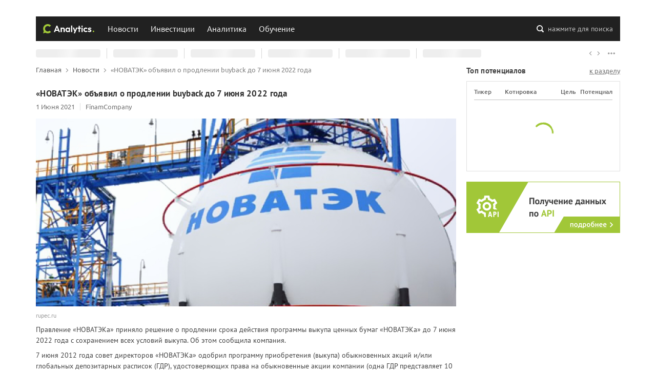

--- FILE ---
content_type: text/html; charset=utf-8
request_url: https://conomy.ru/news/373
body_size: 6790
content:
<!doctype html>
<html data-n-head-ssr lang="ru" data-n-head="%7B%22lang%22:%7B%22ssr%22:%22ru%22%7D%7D">
  <head >
    <meta charset="utf-8">
    <meta name="viewport" content="width=device-width,initial-scale=1,shrink-to-fit=no,viewport-fit=cover">
    <meta name="format-detection" content="telephone=no">
    <title>«НОВАТЭК»  объявил о продлении buyback до 7 июня 2022 года | Conomy</title><meta data-n-head="ssr" data-hid="verify-admitad" name="verify-admitad" content="acc95b04b1"><meta data-n-head="ssr" content="Правление «НОВАТЭКа» приняло решение о продлении срока действия программы выкупа ценных бумаг «НОВАТЭКа» до 7 июня 2022 года с сохранением всех условий выкупа. Об этом сообщила компания." name="description" data-hid="description"><meta data-n-head="ssr" content="Новатэк, акции новатэк, выкуп акций, buyback" name="keywords" data-hid="keywords"><meta data-n-head="ssr" content="«НОВАТЭК»  объявил о продлении buyback до 7 июня 2022 года | Conomy" data-hid="og:title" property="og:title" name="og:title"><meta data-n-head="ssr" content="Правление «НОВАТЭКа» приняло решение о продлении срока действия программы выкупа ценных бумаг «НОВАТЭКа» до 7 июня 2022 года с сохранением всех условий выкупа. Об этом сообщила компания." data-hid="og:description" property="og:description"><meta data-n-head="ssr" content="https://storage.yandexcloud.net/master-conomy-media/media/uploads/ConomyNewsItem/2080f8d02a0c47cbbfe170da16aaaa1c.jpeg" data-hid="og:image" property="og:image"><meta data-n-head="ssr" data-hid="og:image:type" property="og:image:type" content="image/jpeg"><meta data-n-head="ssr" data-hid="og:image:width" property="og:image:width" content="1200"><meta data-n-head="ssr" data-hid="og:image:height" property="og:image:height" content="536"><meta data-n-head="ssr" content="yearly" name="changefreq" data-hid="changefreq"><meta data-n-head="ssr" content="0.5" name="priority" data-hid="priority"><meta data-n-head="ssr" content="article" data-hid="og:type" property="og:type"><meta data-n-head="ssr" content="Нефтегаз" name="section" data-hid="section"><meta data-n-head="ssr" content="2021-06-01 17:13:36" name="published_time" data-hid="published_time"><meta data-n-head="ssr" content="2021-06-01 17:13:36" name="modified_time" data-hid="modified_time"><meta data-n-head="ssr" data-hid="robots" name="robots" content="noindex, follow"><meta data-n-head="ssr" content="nvtk" data-hid="article:tag:1" property="article:tag"><meta data-n-head="ssr" data-hid="og:url" property="og:url" content="https://conomy.ru/news/373"><meta data-n-head="ssr" data-hid="og:site_name" property="og:site_name" content="Conomy"><link data-n-head="ssr" href="https://conomy.ru/news/373" rel="canonical"><link rel="stylesheet" href="/_nuxt/css/app.00b6426.css"><link rel="stylesheet" href="/_nuxt/css/pages/news/_id.d1b43e4.css">
    <link rel="icon" sizes="any" type="image/svg+xml" href="/favicon.svg">
    <link rel="icon" type="image/png" sizes="32x32" href="/favicon-32x32.png">
    <link rel="icon" type="image/png" sizes="16x16" href="/favicon-16x16.png">
    <link rel="apple-touch-icon" sizes="180x180" href="/apple-touch-icon.png">
    <link rel="manifest" href="/site.webmanifest">
    <link rel="mask-icon" href="/safari-pinned-tab.svg" color="#91B332">
    <meta name="msapplication-config" content="/browserconfig.xml">
    <meta name="msapplication-TileColor" content="#91B332">
    <meta name="theme-color" content="#A1C738">
  </head>
  <body >
    <div data-server-rendered="true" id="__nuxt"><!----><div id="__layout"><div class="layout-default"><header id="the-header"><div class="top"><div class="container"><div class="row"></div></div></div><div class="middle"><div class="search-backdrop"></div><div class="container"><div class="backdrop"><button class="burger"><i><svg viewBox="0 0 100 100"><path fill="none" stroke="currentColor" stroke-width="5.5" stroke-linecup="round" stroke-dasharray="40 121" stroke-dashoffset="0" d="m 70,33 h -40 c 0,0 -8.5,-0.149796 -8.5,8.5 0,8.649796 8.5,8.5 8.5,8.5 h 20 v -20"></path><path fill="none" stroke="currentColor" stroke-width="5.5" stroke-linecup="round" stroke-dasharray="none" stroke-dashoffset="0" d="m 70,50 h -40"></path><path fill="none" stroke="currentColor" stroke-width="5.5" stroke-linecup="round" stroke-dasharray="40 121" stroke-dashoffset="0" d="m 30,67 h 40 c 0,0 8.5,0.149796 8.5,-8.5 0,-8.649796 -8.5,-8.5 -8.5,-8.5 h -20 v 20"></path></svg></i></button><a href="/" title="Conomy" class="logo active-link"><i><svg><use xlink:href="/_nuxt/img/421701f.svg#conomy-analytics"></use></svg></i></a><nav class="nav"><ul class="nav-list"><li class="nav-item"><a href="/news" title="Новости" class="nav-link active-link">Новости</a><!----></li><li class="nav-item"><a href="/investments" title="Инвестиции" class="nav-link handle">Инвестиции</a><ul class="nav-sub-list"><li class="nav-sub-item"><a href="/investments/issuers" title="Эмитенты" class="nav-sub-link">Эмитенты</a></li><li class="nav-sub-item"><a href="/investments/potentials" title="Потенциалы" class="nav-sub-link">Потенциалы</a></li><li class="nav-sub-item"><a href="/investments/shareholders-meetings" title="Собрания акционеров" class="nav-sub-link">Собрания акционеров</a></li></ul></li><li class="nav-item"><a href="/analysis" title="Аналитика" class="nav-link handle">Аналитика</a><ul class="nav-sub-list"><li class="nav-sub-item"><a href="/analysis/articles" title="Аналитические статьи" class="nav-sub-link">Аналитические статьи</a></li><li class="nav-sub-item"><a href="/authors" title="Авторы" class="nav-sub-link">Авторы</a></li></ul></li><li class="nav-item"><a href="/education" title="Обучение" class="nav-link handle">Обучение</a><ul class="nav-sub-list"><li class="nav-sub-item"><a href="/education/articles" title="Обучающие статьи" class="nav-sub-link">Обучающие статьи</a></li><li class="nav-sub-item"><a href="/education/webinars" title="Обучающие вебинары" class="nav-sub-link">Вебинары</a></li></ul></li></ul></nav><button class="search-button"><i><svg><use xlink:href="/_nuxt/img/421701f.svg#search"></use></svg></i><span>нажмите для поиска</span></button></div></div><!----></div><div class="bottom"><div class="quotes-bar"><div class="container"><div class="quotes-bar-track"><ul class="quotes-bar-list"><li data-value="loading" class="quotes-bar-item"><strong>--</strong><span>0</span><i><svg><use xlink:href="/_nuxt/img/421701f.svg#chevron-up-down"></use></svg></i><em>0%</em></li><li data-value="loading" class="quotes-bar-item"><strong>--</strong><span>0</span><i><svg><use xlink:href="/_nuxt/img/421701f.svg#chevron-up-down"></use></svg></i><em>0%</em></li><li data-value="loading" class="quotes-bar-item"><strong>--</strong><span>0</span><i><svg><use xlink:href="/_nuxt/img/421701f.svg#chevron-up-down"></use></svg></i><em>0%</em></li><li data-value="loading" class="quotes-bar-item"><strong>--</strong><span>0</span><i><svg><use xlink:href="/_nuxt/img/421701f.svg#chevron-up-down"></use></svg></i><em>0%</em></li><li data-value="loading" class="quotes-bar-item"><strong>--</strong><span>0</span><i><svg><use xlink:href="/_nuxt/img/421701f.svg#chevron-up-down"></use></svg></i><em>0%</em></li><li data-value="loading" class="quotes-bar-item"><strong>--</strong><span>0</span><i><svg><use xlink:href="/_nuxt/img/421701f.svg#chevron-up-down"></use></svg></i><em>0%</em></li></ul></div><div class="quotes-bar-toolbar"><button class="quotes-bar-left"><i><svg><use xlink:href="/_nuxt/img/421701f.svg#arrow-right"></use></svg></i></button><button class="quotes-bar-right"><i><svg><use xlink:href="/_nuxt/img/421701f.svg#arrow-right"></use></svg></i></button><button class="quotes-bar-more"><i><svg><use xlink:href="/_nuxt/img/421701f.svg#more"></use></svg></i></button></div></div></div></div><div class="mobile-menu" style="display:none;"><!----><!----></div></header><main id="the-main"><div class="container"><div class="row-with-floats"><div class="float-left content"><ol id="the-breadcrumbs" itemscope="itemscope" itemtype="https://schema.org/BreadcrumbList"><li itemscope="itemscope" itemprop="itemListElement" itemtype="https://schema.org/ListItem"><a href="/" itemscope="itemscope" itemtype="https://schema.org/WebPage" itemprop="item" itemid="/" title="Главная" class="active-link"><span itemprop="name">Главная</span></a><i><svg><use xlink:href="/_nuxt/img/421701f.svg#arrow-right"></use></svg></i><meta itemprop="position" content="1"></li><li itemscope="itemscope" itemprop="itemListElement" itemtype="https://schema.org/ListItem"><a href="/news" itemscope="itemscope" itemtype="https://schema.org/WebPage" itemprop="item" itemid="/news" title="Новости" class="active-link"><span itemprop="name">Новости</span></a><i><svg><use xlink:href="/_nuxt/img/421701f.svg#arrow-right"></use></svg></i><meta itemprop="position" content="2"></li><li itemscope="itemscope" itemprop="itemListElement" itemtype="https://schema.org/ListItem"><span itemprop="name">«НОВАТЭК» объявил о продлении buyback до 7 июня 2022 года</span><meta itemprop="position" content="3"></li></ol><article class="page page_2e2FB"><h1 class="page-heading">«НОВАТЭК» объявил о продлении buyback до 7 июня 2022 года</h1><div class="row no-gutters details_3S9Fu"><p class="col-auto">1 Июня 2021</p><p class="col-auto source_1MsZY"><a title="Источник: FinamCompany" rel="noopener noreferrer" target="_blank" href="https://www.finam.ru/analysis/newsitem/novatek-ob-yavil-o-prodlenii-buyback-do-7-iyunya-2022-goda-20210601-150335/">FinamCompany</a></p></div><div class="cover_1Uq3D"><img src="https://storage.yandexcloud.net/master-conomy-media/media/uploads/ConomyNewsItem/2080f8d02a0c47cbbfe170da16aaaa1c.jpeg" title="Новатэк" alt="Новатэк"><p>rupec.ru</p></div><section class="wysiwyg-content"><p>Правление «НОВАТЭКа» приняло решение о продлении срока действия программы выкупа ценных бумаг «НОВАТЭКа» до 7 июня 2022 года с сохранением всех условий выкупа. Об этом сообщила компания.</p><p>7 июня 2012 года совет директоров «НОВАТЭКа» одобрил программу приобретения (выкупа) обыкновенных акций и/или глобальных депозитарных расписок (ГДР), удостоверяющих права на обыкновенные акции компании (одна ГДР представляет 10 акций), на общую сумму до $600 млн со сроком действия один год.</p><p>Программа предусматривает возможность продления срока выкупа решением правления компании. 4 июня 2020 года правление компании приняло решение о продлении срока действия программы до 7 июня 2021 года.</p><p>Novatek Equity (Cyprus) Limited, 100% акций которой принадлежат «НОВАТЭКу», через брокера приобретает ГДР на Лондонской фондовой бирже и/или обыкновенные акции компании на Московской бирже по рыночным ценам на момент приобретения.</p><p>По состоянию на 1 июня 2021 года в рамках программы выкуплено 31 831 723 собственных акций (в том числе в форме ГДР).</p></section><p class="tags_gbdSD"><em>Теги:</em> nvtk</p><!----></article></div><div class="float-right"><aside id="the-sidebar"><section class="top-potentials-widget"><header class="section_header"><h3 class="section_heading">Топ потенциалов</h3><a href="/investments/potentials/" title="Перейти на страницу инвестиционных потенциалов">к разделу</a></header><div class="section-inner"><table><thead><tr><th class="ticker">Тикер</th><th class="price">Котировка</th><th class="target">Цель</th><th class="potential">Потенциал</th></tr></thead><tbody><!----></tbody></table><div class="empty"><div class="loading"><div></div><div></div><div></div><div></div></div></div></div></section><section class="bns"><a href="/partnership" class="conomy-api-bn"></a></section><!----></aside></div></div></div></main><footer id="the-footer"><div class="container top"><div class="row"><div class="col-12 col-lg-6 info"><a href="/" title="Conomy" class="active-link"><svg><use xlink:href="/_nuxt/img/421701f.svg#conomy"></use></svg></a><p>Данные о ходе и итогах торгов предоставлены ПАО Московская Биржа. Дальнейшее распространение информации возможно только с разрешения ПАО Московская Биржа. При использовании материалов гиперссылка на conomy.ru обязательна. Свидетельство о государственной регистрации программы для ЭВМ №2015660286. Свидетельство о государственной регистрации базы данных №2015621406. 18+</p></div><div class="col-sm-6 col-md-4 col-lg-3 terms"><h3>Условия и положения</h3><ul><li><a href="/terms" title="Правила пользования"><i><svg><use xlink:href="/_nuxt/img/421701f.svg#chevron-right"></use></svg></i>Правила пользования</a></li><li><a href="/license" title="Открытая лицензия"><i><svg><use xlink:href="/_nuxt/img/421701f.svg#chevron-right"></use></svg></i>Открытая лицензия</a></li><li><a href="/info-policy" title="Использование информации"><i><svg><use xlink:href="/_nuxt/img/421701f.svg#chevron-right"></use></svg></i>Использование информации</a></li><li><a href="/privacy-policy" title="Политика конфиденциальности"><i><svg><use xlink:href="/_nuxt/img/421701f.svg#chevron-right"></use></svg></i>Политика конфиденциальности</a></li></ul></div><div class="col-12 col-sm-6 col-md-4 col-lg-3 contacts"><h3>Контактная информация</h3><ul><li><a href="/contacts" title="Общая информация"><i><svg><use xlink:href="/_nuxt/img/421701f.svg#chevron-right"></use></svg></i>Общая информация</a></li><li><a href="/media" title="Для пресс-служб"><i><svg><use xlink:href="/_nuxt/img/421701f.svg#chevron-right"></use></svg></i>Для пресс-служб</a></li><li><a href="/promo" title="Размещение рекламы"><i><svg><use xlink:href="/_nuxt/img/421701f.svg#chevron-right"></use></svg></i>Размещение рекламы</a></li><li><a href="/partnership" title="Получение данных по API"><i><svg><use xlink:href="/_nuxt/img/421701f.svg#chevron-right"></use></svg></i>Получение данных по API</a></li></ul></div><div class="col-12 col-sm-6 col-md-4 col-lg-3 order-lg-1 editorial"><h3>Редакция сайта</h3><ul><li><a href="tel:8 (800) 200-12-95" title="Позвонить в редакцию"><i><svg><use xlink:href="/_nuxt/img/421701f.svg#phone"></use></svg></i>8 (800) 200-12-95</a></li><li><a href="mailto:ok@conomy.ru" title="Написать письмо в редакцию"><i><svg><use xlink:href="/_nuxt/img/421701f.svg#mail"></use></svg></i>ok@conomy.ru</a></li></ul></div><div class="col-12 col-sm-6 col-md-4 col-lg-3 order-md-1 socials"><h3>Мы в социальных сетях</h3><ul><li class="vk"><a href="https://vk.com/conomy" title="Вконтакте" target="_blank" rel="noopener noreferrer"><svg><use xlink:href="/_nuxt/img/421701f.svg#vk"></use></svg></a></li><li class="tg"><a href="https://t.me/conomy" title="Telegram" target="_blank" rel="noopener noreferrer"><svg><use xlink:href="/_nuxt/img/421701f.svg#tg"></use></svg></a></li><li class="yd"><a href="https://zen.yandex.ru/id/6048ce3d8a76774a4344beb3" title="Яндекс Дзен" target="_blank" rel="noopener noreferrer"><svg><use xlink:href="/_nuxt/img/421701f.svg#yd"></use></svg></a></li><li class="yt"><a href="https://www.youtube.com/channel/UCDSeVSe8RithoGsS8ZFdIUg" title="Youtube" target="_blank" rel="noopener noreferrer"><svg><use xlink:href="/_nuxt/img/421701f.svg#yt"></use></svg></a></li></ul></div><div class="col-12 col-md-8 col-lg-6 metrics"><h3>Статистика ресурса</h3><ul><li><a href="https://metrika.yandex.ru/stat/?id=71414554&amp;from=informer" target="_blank" rel="nofollow noopener noreferrer"><img src="https://informer.yandex.ru/informer/71414554/2_1_414141FF_212121FF_1_uniques" title="Яндекс.Метрика: данные за сегодня (уникальные посетители)" alt="Яндекс.Метрика" style="width:80px; height:31px; border:0;"></a></li><li><a href="https://www.liveinternet.ru/click" target="_blank" rel="nofollow noopener noreferrer"><img src="[data-uri]" width="88" height="31" title="LiveInternet: показано число просмотров и посетителей за 24 часа" alt="LiveInternet" style="border:0;"></a></li><li><a href="https://webmaster.yandex.ru/siteinfo/?site=https://conomy.ru" target="_blank" rel="nofollow noopener noreferrer"><img src="https://yandex.ru/cycounter?https://conomy.ru&theme=dark&lang=ru" width="88" height="31" border="0" title="Яндекс ИКС" alt="Яндекс ИКС"></a></li></ul></div></div></div><div class="container bottom"><div class="row"><p class="col-12 col-md-auto copyrights">© ООО «М3» 2011 - 2025. Все права защищены.</p><p class="col-12 col-md-auto developed">Сайт разработан командой <a href="/" title="Наша команда" class="active-link">conomy.ru</a></p></div></div></footer><!----></div></div></div><script>window.__NUXT__=(function(a,b,c,d,e,f,g,h,i,j,k,l,m,n,o,p,q,r,s,t,u,v,w,x,y,z,A,B,C,D){return {layout:"default",data:[{h1:d,content:"\u003Cp\u003EПравление «НОВАТЭКа» приняло решение о продлении срока действия программы выкупа ценных бумаг «НОВАТЭКа» до 7 июня 2022 года с сохранением всех условий выкупа. Об этом сообщила компания.\u003C\u002Fp\u003E\u003Cp\u003E7 июня 2012 года совет директоров «НОВАТЭКа» одобрил программу приобретения (выкупа) обыкновенных акций и\u002Fили глобальных депозитарных расписок (ГДР), удостоверяющих права на обыкновенные акции компании (одна ГДР представляет 10 акций), на общую сумму до $600 млн со сроком действия один год.\u003C\u002Fp\u003E\u003Cp\u003EПрограмма предусматривает возможность продления срока выкупа решением правления компании. 4 июня 2020 года правление компании приняло решение о продлении срока действия программы до 7 июня 2021 года.\u003C\u002Fp\u003E\u003Cp\u003ENovatek Equity (Cyprus) Limited, 100% акций которой принадлежат «НОВАТЭКу», через брокера приобретает ГДР на Лондонской фондовой бирже и\u002Fили обыкновенные акции компании на Московской бирже по рыночным ценам на момент приобретения.\u003C\u002Fp\u003E\u003Cp\u003EПо состоянию на 1 июня 2021 года в рамках программы выкуплено 31 831 723 собственных акций (в том числе в форме ГДР).\u003C\u002Fp\u003E",seo:{title:"«НОВАТЭК»  объявил о продлении buyback до 7 июня 2022 года",link:[{href:e,rel:"canonical"}],meta:[{content:f,name:g,hid:g},{content:"Новатэк, акции новатэк, выкуп акций, buyback",name:h,hid:h},{content:"«НОВАТЭК»  объявил о продлении buyback до 7 июня 2022 года | Conomy",hid:b,property:b,name:b,template:i},{content:f,hid:j,property:j},{content:k,hid:l,property:l},{hid:m,property:m,content:"image\u002Fjpeg"},{hid:n,property:n,content:"1200"},{hid:o,property:o,content:"536"},{content:"yearly",name:p,hid:p},{content:.5,name:q,hid:q},{content:"article",hid:r,property:r},{content:"Нефтегаз",name:s,hid:s},{content:t,name:u,hid:u},{content:t,name:v,hid:v},{hid:w,name:w,content:"noindex, follow"},{content:x,hid:"article:tag:1",property:"article:tag"},{hid:y,property:y,content:e},{hid:z,property:z,content:"Conomy"}]},details:{id:A,date_publish:"1 Июня 2021",image_url:k,image_source:"rupec.ru",image_alt:B,image_title:B,source_name:"FinamCompany",source_url:"https:\u002F\u002Fwww.finam.ru\u002Fanalysis\u002Fnewsitem\u002Fnovatek-ob-yavil-o-prodlenii-buyback-do-7-iyunya-2022-goda-20210601-150335\u002F"},tags:[{name:x,weight:C}],id:A}],fetch:{},error:c,state:{breadcrumbs:[{name:"Главная",position:C,path:D},{name:"Новости",position:2,path:"\u002Fnews"},{name:d,position:3,path:a}],quotesBar:c,search:{config:{categories:[]},params:{query:a,category:a,from:0},results:{main:{key:a,url:a,total:-1,type:a,items:[]},aside:[]},isShowing:false},user:{},utils:{}},serverRendered:i,routePath:"\u002Fnews\u002F373",config:{_app:{basePath:D,assetsPath:"\u002F_nuxt\u002F",cdnURL:c}}}}("","og:title",null,"«НОВАТЭК» объявил о продлении buyback до 7 июня 2022 года","https:\u002F\u002Fconomy.ru\u002Fnews\u002F373","Правление «НОВАТЭКа» приняло решение о продлении срока действия программы выкупа ценных бумаг «НОВАТЭКа» до 7 июня 2022 года с сохранением всех условий выкупа. Об этом сообщила компания.","description","keywords",true,"og:description","https:\u002F\u002Fstorage.yandexcloud.net\u002Fmaster-conomy-media\u002Fmedia\u002Fuploads\u002FConomyNewsItem\u002F2080f8d02a0c47cbbfe170da16aaaa1c.jpeg","og:image","og:image:type","og:image:width","og:image:height","changefreq","priority","og:type","section","2021-06-01 17:13:36","published_time","modified_time","robots","nvtk","og:url","og:site_name",373,"Новатэк",1,"\u002F"));</script><script src="/_nuxt/js/runtime.d9e30ec.js" defer></script><script src="/_nuxt/js/layouts/default.833714f.js" defer></script><script src="/_nuxt/js/layouts/default/layouts/sidebarless.b64a914.js" defer></script><script src="/_nuxt/js/pages/news/_id.0db2bd8.js" defer></script><script src="/_nuxt/js/commons/app.2e5e93e.js" defer></script><script src="/_nuxt/js/vendors/app.d6b5460.js" defer></script><script src="/_nuxt/js/app.0bcb5c6.js" defer></script>
  </body>
</html>


--- FILE ---
content_type: text/css
request_url: https://conomy.ru/_nuxt/css/app.00b6426.css
body_size: 34291
content:
.page_1jV9K{color:inherit}.page_1jV9K .box_1C7cE{margin:auto;width:290px;position:relative;-webkit-user-select:none;-moz-user-select:none;-ms-user-select:none;user-select:none;height:160px;display:-webkit-box;display:-webkit-flex;display:-moz-box;display:-ms-flexbox;display:flex;-webkit-box-orient:vertical;-webkit-box-direction:normal;-webkit-flex-direction:column;-moz-box-orient:vertical;-moz-box-direction:normal;-ms-flex-direction:column;flex-direction:column;-webkit-box-pack:center;-webkit-justify-content:center;-moz-box-pack:center;-ms-flex-pack:center;justify-content:center}.page_1jV9K .box_1C7cE:before{content:attr(data-code);position:absolute;display:block;font-size:160px;font-weight:400;font-family:PT Sans,sans-serif;text-align:center;line-height:1;top:50%;left:0;right:0;-webkit-transform:translateY(-50%);-moz-transform:translateY(-50%);-ms-transform:translateY(-50%);-o-transform:translateY(-50%);transform:translateY(-50%);color:#eee}.page_1jV9K .box_1C7cE h1,.page_1jV9K .box_1C7cE p{position:relative;text-align:center}.page_1jV9K .box_1C7cE h1{font-size:17px;font-weight:700;font-family:PT Sans,sans-serif;letter-spacing:.015em;margin-bottom:10px}.page_1jV9K .box_1C7cE h1,.page_1jV9K .box_1C7cE p{color:#424242;text-shadow:0 0 2px #fff}.page_1jV9K .box_1C7cE p{font-size:13px;font-weight:400;font-family:Ubuntu,sans-serif;line-height:1.44}.page_1jV9K .box_1C7cE p a{color:#388e3c;text-decoration:underline}.page_1jV9K .box_1C7cE p a:hover{color:#2e7d32;background-color:rgba(200,230,201,.175)}.nuxt-progress{position:fixed;top:0;left:0;right:0;height:2px;width:0;opacity:1;-webkit-transition:width .1s,opacity .4s;-o-transition:width .1s,opacity .4s;-moz-transition:width .1s,opacity .4s;transition:width .1s,opacity .4s;background-color:#a1c738;z-index:999999}.nuxt-progress.nuxt-progress-notransition{-webkit-transition:none;-o-transition:none;-moz-transition:none;transition:none}.nuxt-progress-failed{background-color:#f44336}
/*!
 * Conomy app common styles
 * @author Conomy team
 * Saint-Petersburg, 2020
 */code[class*=language-],pre[class*=language-]{color:#000;background:none;text-shadow:0 1px #fff;font-family:Consolas,Monaco,Andale Mono,Ubuntu Mono,monospace;font-size:1em;text-align:left;white-space:pre;word-spacing:normal;word-break:normal;word-wrap:normal;line-height:1.5;-moz-tab-size:4;-o-tab-size:4;tab-size:4;-webkit-hyphens:none;-moz-hyphens:none;-ms-hyphens:none;hyphens:none}code[class*=language-]::-moz-selection,code[class*=language-] ::-moz-selection,pre[class*=language-]::-moz-selection,pre[class*=language-] ::-moz-selection{text-shadow:none;background:#b3d4fc}code[class*=language-]::selection,code[class*=language-] ::selection,pre[class*=language-]::selection,pre[class*=language-] ::selection{text-shadow:none;background:#b3d4fc}@media print{code[class*=language-],pre[class*=language-]{text-shadow:none}}pre[class*=language-]{padding:1em;margin:.5em 0;overflow:auto}:not(pre)>code[class*=language-],pre[class*=language-]{background:#f5f2f0}:not(pre)>code[class*=language-]{padding:.1em;-webkit-border-radius:.3em;-moz-border-radius:.3em;border-radius:.3em;white-space:normal}.token.cdata,.token.comment,.token.doctype,.token.prolog{color:#708090}.token.punctuation{color:#999}.token.namespace{opacity:.7}.token.boolean,.token.constant,.token.deleted,.token.number,.token.property,.token.symbol,.token.tag{color:#905}.token.attr-name,.token.builtin,.token.char,.token.inserted,.token.selector,.token.string{color:#690}.language-css .token.string,.style .token.string,.token.entity,.token.operator,.token.url{color:#9a6e3a;background:hsla(0,0%,100%,.5)}.token.atrule,.token.attr-value,.token.keyword{color:#07a}.token.class-name,.token.function{color:#dd4a68}.token.important,.token.regex,.token.variable{color:#e90}.token.bold,.token.important{font-weight:700}.token.italic{font-style:italic}.token.entity{cursor:help}pre[class*=language-].line-numbers{position:relative;padding-left:3.8em;counter-reset:a}pre[class*=language-].line-numbers>code{position:relative;white-space:inherit}.line-numbers .line-numbers-rows{position:absolute;pointer-events:none;top:0;font-size:100%;left:-3.8em;width:3em;letter-spacing:-1px;border-right:1px solid #999;-webkit-user-select:none;-moz-user-select:none;-ms-user-select:none;user-select:none}.line-numbers-rows>span{display:block;counter-increment:a}.line-numbers-rows>span:before{content:counter(a);color:#999;display:block;padding-right:.8em;text-align:right}.tippy-box[data-animation=fade][data-state=hidden]{opacity:0}[data-tippy-root]{max-width:-webkit-calc(100vw - 10px);max-width:-moz-calc(100vw - 10px);max-width:calc(100vw - 10px)}.tippy-box{position:relative;background-color:#333;color:#fff;-webkit-border-radius:4px;-moz-border-radius:4px;border-radius:4px;font-size:14px;line-height:1.4;outline:0;-webkit-transition-property:visibility,opacity,-webkit-transform;transition-property:visibility,opacity,-webkit-transform;-o-transition-property:visibility,opacity,-o-transform;-moz-transition-property:transform,visibility,opacity,-moz-transform;transition-property:transform,visibility,opacity;transition-property:transform,visibility,opacity,-webkit-transform,-moz-transform,-o-transform}.tippy-box[data-placement^=top]>.tippy-arrow{bottom:0}.tippy-box[data-placement^=top]>.tippy-arrow:before{bottom:-7px;left:0;border-width:8px 8px 0;border-top-color:initial;-webkit-transform-origin:center top;-moz-transform-origin:center top;-ms-transform-origin:center top;-o-transform-origin:center top;transform-origin:center top}.tippy-box[data-placement^=bottom]>.tippy-arrow{top:0}.tippy-box[data-placement^=bottom]>.tippy-arrow:before{top:-7px;left:0;border-width:0 8px 8px;border-bottom-color:initial;-webkit-transform-origin:center bottom;-moz-transform-origin:center bottom;-ms-transform-origin:center bottom;-o-transform-origin:center bottom;transform-origin:center bottom}.tippy-box[data-placement^=left]>.tippy-arrow{right:0}.tippy-box[data-placement^=left]>.tippy-arrow:before{border-width:8px 0 8px 8px;border-left-color:initial;right:-7px;-webkit-transform-origin:center left;-moz-transform-origin:center left;-ms-transform-origin:center left;-o-transform-origin:center left;transform-origin:center left}.tippy-box[data-placement^=right]>.tippy-arrow{left:0}.tippy-box[data-placement^=right]>.tippy-arrow:before{left:-7px;border-width:8px 8px 8px 0;border-right-color:initial;-webkit-transform-origin:center right;-moz-transform-origin:center right;-ms-transform-origin:center right;-o-transform-origin:center right;transform-origin:center right}.tippy-box[data-inertia][data-state=visible]{-webkit-transition-timing-function:cubic-bezier(.54,1.5,.38,1.11);-moz-transition-timing-function:cubic-bezier(.54,1.5,.38,1.11);-o-transition-timing-function:cubic-bezier(.54,1.5,.38,1.11);transition-timing-function:cubic-bezier(.54,1.5,.38,1.11)}.tippy-arrow{width:16px;height:16px;color:#333}.tippy-arrow:before{content:"";position:absolute;border-color:transparent;border-style:solid}.tippy-content{position:relative;padding:5px 9px;z-index:1}.tippy-box[data-theme~=light]{color:#26323d;-webkit-box-shadow:0 0 20px 4px rgba(154,161,177,.15),0 4px 80px -8px rgba(36,40,47,.25),0 4px 4px -2px rgba(91,94,105,.15);-moz-box-shadow:0 0 20px 4px rgba(154,161,177,.15),0 4px 80px -8px rgba(36,40,47,.25),0 4px 4px -2px rgba(91,94,105,.15);box-shadow:0 0 20px 4px rgba(154,161,177,.15),0 4px 80px -8px rgba(36,40,47,.25),0 4px 4px -2px rgba(91,94,105,.15);background-color:#fff}.tippy-box[data-theme~=light][data-placement^=top]>.tippy-arrow:before{border-top-color:#fff}.tippy-box[data-theme~=light][data-placement^=bottom]>.tippy-arrow:before{border-bottom-color:#fff}.tippy-box[data-theme~=light][data-placement^=left]>.tippy-arrow:before{border-left-color:#fff}.tippy-box[data-theme~=light][data-placement^=right]>.tippy-arrow:before{border-right-color:#fff}.tippy-box[data-theme~=light]>.tippy-backdrop{background-color:#fff}.tippy-box[data-theme~=light]>.tippy-svg-arrow{fill:#fff}.uplot,.uplot *,.uplot :after,.uplot :before{-webkit-box-sizing:border-box;-moz-box-sizing:border-box;box-sizing:border-box}.uplot{font-family:system-ui,-apple-system,Segoe UI,Roboto,Ubuntu,Cantarell,Noto Sans,sans-serif,Helvetica Neue,Arial,Apple Color Emoji,Segoe UI Emoji,Segoe UI Symbol,Noto Color Emoji;line-height:1.5;width:-webkit-min-content;width:-moz-min-content;width:min-content}.u-title{text-align:center;font-size:18px;font-weight:700}.u-wrap{position:relative;-webkit-user-select:none;-moz-user-select:none;-ms-user-select:none;user-select:none}.u-over,.u-under{position:absolute}.u-under{overflow:hidden}.uplot canvas{display:block;position:relative;width:100%;height:100%}.u-legend{font-size:14px;margin:auto;text-align:center}.u-inline{display:block}.u-inline *{display:inline-block}.u-inline tr{margin-right:16px}.u-legend th{font-weight:600}.u-legend th>*{vertical-align:middle;display:inline-block}.u-legend .u-marker{width:1em;height:1em;margin-right:4px;background-clip:content-box!important}.u-inline.u-live th:after{content:":";vertical-align:middle}.u-inline:not(.u-live) .u-value{display:none}.u-series>*{padding:4px}.u-series th{cursor:pointer}.u-legend .u-off>*{opacity:.3}.u-select{background:rgba(0,0,0,.07)}.u-cursor-x,.u-cursor-y,.u-select{position:absolute;pointer-events:none}.u-cursor-x,.u-cursor-y{left:0;top:0;will-change:transform;z-index:100}.u-hz .u-cursor-x,.u-vt .u-cursor-y{height:100%;border-right:1px dashed #607d8b}.u-hz .u-cursor-y,.u-vt .u-cursor-x{width:100%;border-bottom:1px dashed #607d8b}.u-cursor-pt{position:absolute;top:0;left:0;-webkit-border-radius:50%;-moz-border-radius:50%;border-radius:50%;pointer-events:none;will-change:transform;z-index:100;background-clip:content-box!important}.u-cursor-pt.u-off,.u-cursor-x.u-off,.u-cursor-y.u-off,.u-select.u-off{display:none}@font-face{font-family:Ubuntu;src:local("Ubuntu Regular"),local("Ubuntu-Regular"),url(/_nuxt/fonts/7aaeef8.woff2) format("woff2"),url(/_nuxt/fonts/9c299dc.woff) format("woff"),url(/_nuxt/fonts/fbe67b4.ttf) format("truetype");font-weight:400;font-style:normal;font-display:swap}@font-face{font-family:Ubuntu;src:local("Ubuntu Italic"),local("Ubuntu-Italic"),url(/_nuxt/fonts/8b8dcc7.woff2) format("woff2"),url(/_nuxt/fonts/3e80542.woff) format("woff"),url(/_nuxt/fonts/3e5068c.ttf) format("truetype");font-weight:400;font-style:italic;font-display:swap}@font-face{font-family:Ubuntu;src:local("Ubuntu Medium"),local("Ubuntu-Medium"),url(/_nuxt/fonts/52a8519.woff2) format("woff2"),url(/_nuxt/fonts/25a1803.woff) format("woff"),url(/_nuxt/fonts/3a27a11.ttf) format("truetype");font-weight:500;font-style:normal;font-display:swap}@font-face{font-family:Ubuntu;src:local("Ubuntu Medium Italic"),local("Ubuntu-MediumItalic"),url(/_nuxt/fonts/fa0203a.woff2) format("woff2"),url(/_nuxt/fonts/918e2ec.woff) format("woff"),url(/_nuxt/fonts/1fcfafc.ttf) format("truetype");font-weight:500;font-style:italic;font-display:swap}@font-face{font-family:PT Sans;src:local("PT Sans"),local("PTSans-Regular"),url(/_nuxt/fonts/282a3c0.woff2) format("woff2"),url(/_nuxt/fonts/3f1c02a.woff) format("woff"),url(/_nuxt/fonts/1f297c3.ttf) format("truetype");font-weight:400;font-style:normal;font-display:swap}@font-face{font-family:PT Sans;src:local("PT Sans Italic"),local("PTSans-Italic"),url(/_nuxt/fonts/6f06086.woff2) format("woff2"),url(/_nuxt/fonts/4f957fe.woff) format("woff"),url(/_nuxt/fonts/1b68c22.ttf) format("truetype");font-weight:400;font-style:italic;font-display:swap}@font-face{font-family:PT Sans;src:local("PT Sans Bold"),local("PTSans-Bold"),url(/_nuxt/fonts/be0ed4d.woff2) format("woff2"),url(/_nuxt/fonts/6422742.woff) format("woff"),url(/_nuxt/fonts/deebb00.ttf) format("truetype");font-weight:700;font-style:normal;font-display:swap}@font-face{font-family:PT Sans;src:local("PT Sans Bold Italic"),local("PTSans-BoldItalic"),url(/_nuxt/fonts/edd6514.woff2) format("woff2"),url(/_nuxt/fonts/f3af81f.woff) format("woff"),url(/_nuxt/fonts/81e2a6b.ttf) format("truetype");font-weight:700;font-style:italic;font-display:swap}*,:after,:before{-webkit-box-sizing:border-box;-moz-box-sizing:border-box;box-sizing:border-box}html{font-family:sans-serif;min-width:320px;-webkit-text-size-adjust:100%;-webkit-tap-highlight-color:rgba(0,0,0,0)}body,html{height:100%;line-height:1.15}body{margin:0;font-family:PT Sans,sans-serif;font-weight:400;font-size:14px;color:#424242;text-align:left;background-color:#fff}article,aside,figcaption,figure,footer,header,hgroup,main,nav,section{display:block}[tabindex="-1"]:focus:not(.focus-visible),[tabindex="-1"]:focus:not(:focus-visible){outline:0!important}hr{-webkit-box-sizing:content-box;-moz-box-sizing:content-box;box-sizing:content-box;height:0;overflow:visible}h1,h2,h3,h4,h5,h6,p{margin-top:0;margin-bottom:0}abbr[data-original-title],abbr[title]{text-decoration:underline;-webkit-text-decoration:underline dotted;-moz-text-decoration:underline dotted;text-decoration:underline dotted;cursor:help;border-bottom:0;-webkit-text-decoration-skip-ink:none;text-decoration-skip-ink:none}address{margin-bottom:0;font-style:normal;line-height:inherit}dl,ol,ul{margin-top:0;margin-bottom:0;padding-left:0;list-style:none}dt{font-weight:400}dd{margin-bottom:0;margin-left:0}blockquote{margin:0}b,strong{font-weight:bolder}small{font-size:.8em}sub,sup{position:relative;font-size:.75em;line-height:0;vertical-align:baseline}sub{bottom:-.25em}sup{top:-.5em}a{text-decoration:none;background-color:transparent}a:not([href]),a:not([href]):hover{color:inherit;text-decoration:none}code,kbd,pre,samp{font-family:Ubuntu,sans-serif;font-size:1em}pre{margin-top:0;margin-bottom:0;overflow:auto}figure{margin:0}img{border-style:none}img,svg{vertical-align:middle}svg{overflow:hidden}table{border-collapse:collapse}caption{padding-top:0;padding-bottom:0;color:inherit;text-align:left;caption-side:bottom}th{text-align:inherit}button:focus{outline:1px dotted;outline:5px auto -webkit-focus-ring-color}button,input,optgroup,select,textarea{margin:0;font-family:inherit;font-size:inherit;line-height:inherit}button,input{overflow:visible}button,select{text-transform:none}select{word-wrap:normal}[type=button],[type=reset],[type=submit],button{-webkit-appearance:button}[type=button]:not(:disabled),[type=reset]:not(:disabled),[type=submit]:not(:disabled),button:not(:disabled){cursor:pointer}[type=button]::-moz-focus-inner,[type=reset]::-moz-focus-inner,[type=submit]::-moz-focus-inner,button::-moz-focus-inner{padding:0;border-style:none}input[type=checkbox],input[type=radio]{-webkit-box-sizing:border-box;-moz-box-sizing:border-box;box-sizing:border-box;padding:0}input[type=date],input[type=datetime-local],input[type=month],input[type=time]{-webkit-appearance:listbox}textarea{overflow:auto;resize:vertical}fieldset{min-width:0;padding:0;margin:0;border:0}legend{display:block;width:100%;max-width:100%;padding:0;margin-bottom:0;font-size:14px;line-height:inherit;color:inherit;white-space:normal}progress{vertical-align:baseline}[type=number]::-webkit-inner-spin-button,[type=number]::-webkit-outer-spin-button{height:auto}[type=search]{outline-offset:-2px;-webkit-appearance:none}[type=search]::-webkit-search-decoration{-webkit-appearance:none}::-webkit-file-upload-button{font:inherit;-webkit-appearance:button}output{display:inline-block}summary{display:list-item;cursor:pointer}template{display:none}[hidden]{display:none!important}a{-webkit-transition-property:color,background-color,fill,border-color;-o-transition-property:color,background-color,fill,border-color;-moz-transition-property:color,background-color,fill,border-color;transition-property:color,background-color,fill,border-color;-webkit-transition-duration:.2s,.2s,.2s;-moz-transition-duration:.2s,.2s,.2s;-o-transition-duration:.2s,.2s,.2s;transition-duration:.2s,.2s,.2s;-webkit-transition-timing-function:ease-in-out;-moz-transition-timing-function:ease-in-out;-o-transition-timing-function:ease-in-out;transition-timing-function:ease-in-out}svg{display:block;width:100%;height:100%}button{border:none;-webkit-border-radius:0;-moz-border-radius:0;border-radius:0;background-color:transparent;padding:0;-webkit-transition:background-color .3s ease-in-out,color .3s ease-in-out,border-color .3s ease-in-out;-o-transition:background-color ease-in-out .3s,color ease-in-out .3s,border-color ease-in-out .3s;-moz-transition:background-color ease-in-out .3s,color ease-in-out .3s,border-color ease-in-out .3s;transition:background-color .3s ease-in-out,color .3s ease-in-out,border-color .3s ease-in-out}button,button:focus{outline:none}.medium-zoom-image--opened,.medium-zoom-overlay{z-index:1000}.fade-divider{height:1px;background-color:#e0e0e0;background-image:-webkit-gradient(linear,right top,left top,color-stop(2%,#fff),color-stop(50%,#e0e0e0),color-stop(98%,#fff));background-image:-webkit-linear-gradient(right,#fff 2%,#e0e0e0 50%,#fff 98%);background-image:-moz-linear-gradient(right,#fff 2%,#e0e0e0 50%,#fff 98%);background-image:-o-linear-gradient(right,#fff 2%,#e0e0e0 50%,#fff 98%);background-image:linear-gradient(270deg,#fff 2%,#e0e0e0 50%,#fff 98%)}.container{width:100%;padding-right:14px;padding-left:14px;margin-right:auto;margin-left:auto}@media (min-width:576px){.container{max-width:540px}}@media (min-width:768px){.container{max-width:768px}}@media (min-width:992px){.container{max-width:992px}}@media (min-width:1200px){.container{max-width:1168px}}.container-fluid{width:100%;padding-right:14px;padding-left:14px;margin-right:auto;margin-left:auto}.row{display:-webkit-box;display:-webkit-flex;display:-moz-box;display:-ms-flexbox;display:flex;-webkit-flex-wrap:wrap;-ms-flex-wrap:wrap;flex-wrap:wrap;margin-right:-10px;margin-left:-10px}.no-gutters{margin-right:0;margin-left:0}.no-gutters>.col,.no-gutters>[class*=col-]{padding-right:0;padding-left:0}.col,.col-1,.col-2,.col-3,.col-4,.col-5,.col-6,.col-7,.col-8,.col-9,.col-10,.col-11,.col-12,.col-auto,.col-lg,.col-lg-1,.col-lg-2,.col-lg-3,.col-lg-4,.col-lg-5,.col-lg-6,.col-lg-7,.col-lg-8,.col-lg-9,.col-lg-10,.col-lg-11,.col-lg-12,.col-lg-auto,.col-md,.col-md-1,.col-md-2,.col-md-3,.col-md-4,.col-md-5,.col-md-6,.col-md-7,.col-md-8,.col-md-9,.col-md-10,.col-md-11,.col-md-12,.col-md-auto,.col-sm,.col-sm-1,.col-sm-2,.col-sm-3,.col-sm-4,.col-sm-5,.col-sm-6,.col-sm-7,.col-sm-8,.col-sm-9,.col-sm-10,.col-sm-11,.col-sm-12,.col-sm-auto,.col-xl,.col-xl-1,.col-xl-2,.col-xl-3,.col-xl-4,.col-xl-5,.col-xl-6,.col-xl-7,.col-xl-8,.col-xl-9,.col-xl-10,.col-xl-11,.col-xl-12,.col-xl-auto{position:relative;width:100%;padding-right:10px;padding-left:10px}.col{-webkit-flex-basis:0;-ms-flex-preferred-size:0;flex-basis:0;-webkit-box-flex:1;-webkit-flex-grow:1;-moz-box-flex:1;-ms-flex-positive:1;flex-grow:1;max-width:100%}.col-auto{-webkit-flex:0 0 auto;-ms-flex:0 0 auto;flex:0 0 auto;width:auto;max-width:100%}.col-1,.col-auto{-webkit-box-flex:0;-moz-box-flex:0}.col-1{-webkit-flex:0 0 8.33333%;-ms-flex:0 0 8.33333%;flex:0 0 8.33333%;max-width:8.33333%}.col-2{-webkit-flex:0 0 16.66667%;-ms-flex:0 0 16.66667%;flex:0 0 16.66667%;max-width:16.66667%}.col-2,.col-3{-webkit-box-flex:0;-moz-box-flex:0}.col-3{-webkit-flex:0 0 25%;-ms-flex:0 0 25%;flex:0 0 25%;max-width:25%}.col-4{-webkit-flex:0 0 33.33333%;-ms-flex:0 0 33.33333%;flex:0 0 33.33333%;max-width:33.33333%}.col-4,.col-5{-webkit-box-flex:0;-moz-box-flex:0}.col-5{-webkit-flex:0 0 41.66667%;-ms-flex:0 0 41.66667%;flex:0 0 41.66667%;max-width:41.66667%}.col-6{-webkit-flex:0 0 50%;-ms-flex:0 0 50%;flex:0 0 50%;max-width:50%}.col-6,.col-7{-webkit-box-flex:0;-moz-box-flex:0}.col-7{-webkit-flex:0 0 58.33333%;-ms-flex:0 0 58.33333%;flex:0 0 58.33333%;max-width:58.33333%}.col-8{-webkit-flex:0 0 66.66667%;-ms-flex:0 0 66.66667%;flex:0 0 66.66667%;max-width:66.66667%}.col-8,.col-9{-webkit-box-flex:0;-moz-box-flex:0}.col-9{-webkit-flex:0 0 75%;-ms-flex:0 0 75%;flex:0 0 75%;max-width:75%}.col-10{-webkit-flex:0 0 83.33333%;-ms-flex:0 0 83.33333%;flex:0 0 83.33333%;max-width:83.33333%}.col-10,.col-11{-webkit-box-flex:0;-moz-box-flex:0}.col-11{-webkit-flex:0 0 91.66667%;-ms-flex:0 0 91.66667%;flex:0 0 91.66667%;max-width:91.66667%}.col-12{-webkit-box-flex:0;-webkit-flex:0 0 100%;-moz-box-flex:0;-ms-flex:0 0 100%;flex:0 0 100%;max-width:100%}.order-first{-webkit-box-ordinal-group:0;-webkit-order:-1;-moz-box-ordinal-group:0;-ms-flex-order:-1;order:-1}.order-last{-webkit-box-ordinal-group:14;-webkit-order:13;-moz-box-ordinal-group:14;-ms-flex-order:13;order:13}.order-0{-webkit-box-ordinal-group:1;-webkit-order:0;-moz-box-ordinal-group:1;-ms-flex-order:0;order:0}.order-1{-webkit-box-ordinal-group:2;-webkit-order:1;-moz-box-ordinal-group:2;-ms-flex-order:1;order:1}.order-2{-webkit-box-ordinal-group:3;-webkit-order:2;-moz-box-ordinal-group:3;-ms-flex-order:2;order:2}.order-3{-webkit-box-ordinal-group:4;-webkit-order:3;-moz-box-ordinal-group:4;-ms-flex-order:3;order:3}.order-4{-webkit-box-ordinal-group:5;-webkit-order:4;-moz-box-ordinal-group:5;-ms-flex-order:4;order:4}.order-5{-webkit-box-ordinal-group:6;-webkit-order:5;-moz-box-ordinal-group:6;-ms-flex-order:5;order:5}.order-6{-webkit-box-ordinal-group:7;-webkit-order:6;-moz-box-ordinal-group:7;-ms-flex-order:6;order:6}.order-7{-webkit-box-ordinal-group:8;-webkit-order:7;-moz-box-ordinal-group:8;-ms-flex-order:7;order:7}.order-8{-webkit-box-ordinal-group:9;-webkit-order:8;-moz-box-ordinal-group:9;-ms-flex-order:8;order:8}.order-9{-webkit-box-ordinal-group:10;-webkit-order:9;-moz-box-ordinal-group:10;-ms-flex-order:9;order:9}.order-10{-webkit-box-ordinal-group:11;-webkit-order:10;-moz-box-ordinal-group:11;-ms-flex-order:10;order:10}.order-11{-webkit-box-ordinal-group:12;-webkit-order:11;-moz-box-ordinal-group:12;-ms-flex-order:11;order:11}.order-12{-webkit-box-ordinal-group:13;-webkit-order:12;-moz-box-ordinal-group:13;-ms-flex-order:12;order:12}.offset-1{margin-left:8.33333%}.offset-2{margin-left:16.66667%}.offset-3{margin-left:25%}.offset-4{margin-left:33.33333%}.offset-5{margin-left:41.66667%}.offset-6{margin-left:50%}.offset-7{margin-left:58.33333%}.offset-8{margin-left:66.66667%}.offset-9{margin-left:75%}.offset-10{margin-left:83.33333%}.offset-11{margin-left:91.66667%}@media (min-width:576px){.col-sm{-webkit-flex-basis:0;-ms-flex-preferred-size:0;flex-basis:0;-webkit-box-flex:1;-webkit-flex-grow:1;-moz-box-flex:1;-ms-flex-positive:1;flex-grow:1;max-width:100%}.col-sm-auto{-webkit-flex:0 0 auto;-ms-flex:0 0 auto;flex:0 0 auto;width:auto;max-width:100%}.col-sm-1,.col-sm-auto{-webkit-box-flex:0;-moz-box-flex:0}.col-sm-1{-webkit-flex:0 0 8.33333%;-ms-flex:0 0 8.33333%;flex:0 0 8.33333%;max-width:8.33333%}.col-sm-2{-webkit-flex:0 0 16.66667%;-ms-flex:0 0 16.66667%;flex:0 0 16.66667%;max-width:16.66667%}.col-sm-2,.col-sm-3{-webkit-box-flex:0;-moz-box-flex:0}.col-sm-3{-webkit-flex:0 0 25%;-ms-flex:0 0 25%;flex:0 0 25%;max-width:25%}.col-sm-4{-webkit-flex:0 0 33.33333%;-ms-flex:0 0 33.33333%;flex:0 0 33.33333%;max-width:33.33333%}.col-sm-4,.col-sm-5{-webkit-box-flex:0;-moz-box-flex:0}.col-sm-5{-webkit-flex:0 0 41.66667%;-ms-flex:0 0 41.66667%;flex:0 0 41.66667%;max-width:41.66667%}.col-sm-6{-webkit-flex:0 0 50%;-ms-flex:0 0 50%;flex:0 0 50%;max-width:50%}.col-sm-6,.col-sm-7{-webkit-box-flex:0;-moz-box-flex:0}.col-sm-7{-webkit-flex:0 0 58.33333%;-ms-flex:0 0 58.33333%;flex:0 0 58.33333%;max-width:58.33333%}.col-sm-8{-webkit-flex:0 0 66.66667%;-ms-flex:0 0 66.66667%;flex:0 0 66.66667%;max-width:66.66667%}.col-sm-8,.col-sm-9{-webkit-box-flex:0;-moz-box-flex:0}.col-sm-9{-webkit-flex:0 0 75%;-ms-flex:0 0 75%;flex:0 0 75%;max-width:75%}.col-sm-10{-webkit-flex:0 0 83.33333%;-ms-flex:0 0 83.33333%;flex:0 0 83.33333%;max-width:83.33333%}.col-sm-10,.col-sm-11{-webkit-box-flex:0;-moz-box-flex:0}.col-sm-11{-webkit-flex:0 0 91.66667%;-ms-flex:0 0 91.66667%;flex:0 0 91.66667%;max-width:91.66667%}.col-sm-12{-webkit-box-flex:0;-webkit-flex:0 0 100%;-moz-box-flex:0;-ms-flex:0 0 100%;flex:0 0 100%;max-width:100%}.order-sm-first{-webkit-box-ordinal-group:0;-webkit-order:-1;-moz-box-ordinal-group:0;-ms-flex-order:-1;order:-1}.order-sm-last{-webkit-box-ordinal-group:14;-webkit-order:13;-moz-box-ordinal-group:14;-ms-flex-order:13;order:13}.order-sm-0{-webkit-box-ordinal-group:1;-webkit-order:0;-moz-box-ordinal-group:1;-ms-flex-order:0;order:0}.order-sm-1{-webkit-box-ordinal-group:2;-webkit-order:1;-moz-box-ordinal-group:2;-ms-flex-order:1;order:1}.order-sm-2{-webkit-box-ordinal-group:3;-webkit-order:2;-moz-box-ordinal-group:3;-ms-flex-order:2;order:2}.order-sm-3{-webkit-box-ordinal-group:4;-webkit-order:3;-moz-box-ordinal-group:4;-ms-flex-order:3;order:3}.order-sm-4{-webkit-box-ordinal-group:5;-webkit-order:4;-moz-box-ordinal-group:5;-ms-flex-order:4;order:4}.order-sm-5{-webkit-box-ordinal-group:6;-webkit-order:5;-moz-box-ordinal-group:6;-ms-flex-order:5;order:5}.order-sm-6{-webkit-box-ordinal-group:7;-webkit-order:6;-moz-box-ordinal-group:7;-ms-flex-order:6;order:6}.order-sm-7{-webkit-box-ordinal-group:8;-webkit-order:7;-moz-box-ordinal-group:8;-ms-flex-order:7;order:7}.order-sm-8{-webkit-box-ordinal-group:9;-webkit-order:8;-moz-box-ordinal-group:9;-ms-flex-order:8;order:8}.order-sm-9{-webkit-box-ordinal-group:10;-webkit-order:9;-moz-box-ordinal-group:10;-ms-flex-order:9;order:9}.order-sm-10{-webkit-box-ordinal-group:11;-webkit-order:10;-moz-box-ordinal-group:11;-ms-flex-order:10;order:10}.order-sm-11{-webkit-box-ordinal-group:12;-webkit-order:11;-moz-box-ordinal-group:12;-ms-flex-order:11;order:11}.order-sm-12{-webkit-box-ordinal-group:13;-webkit-order:12;-moz-box-ordinal-group:13;-ms-flex-order:12;order:12}.offset-sm-0{margin-left:0}.offset-sm-1{margin-left:8.33333%}.offset-sm-2{margin-left:16.66667%}.offset-sm-3{margin-left:25%}.offset-sm-4{margin-left:33.33333%}.offset-sm-5{margin-left:41.66667%}.offset-sm-6{margin-left:50%}.offset-sm-7{margin-left:58.33333%}.offset-sm-8{margin-left:66.66667%}.offset-sm-9{margin-left:75%}.offset-sm-10{margin-left:83.33333%}.offset-sm-11{margin-left:91.66667%}}@media (min-width:768px){.col-md{-webkit-flex-basis:0;-ms-flex-preferred-size:0;flex-basis:0;-webkit-box-flex:1;-webkit-flex-grow:1;-moz-box-flex:1;-ms-flex-positive:1;flex-grow:1;max-width:100%}.col-md-auto{-webkit-flex:0 0 auto;-ms-flex:0 0 auto;flex:0 0 auto;width:auto;max-width:100%}.col-md-1,.col-md-auto{-webkit-box-flex:0;-moz-box-flex:0}.col-md-1{-webkit-flex:0 0 8.33333%;-ms-flex:0 0 8.33333%;flex:0 0 8.33333%;max-width:8.33333%}.col-md-2{-webkit-flex:0 0 16.66667%;-ms-flex:0 0 16.66667%;flex:0 0 16.66667%;max-width:16.66667%}.col-md-2,.col-md-3{-webkit-box-flex:0;-moz-box-flex:0}.col-md-3{-webkit-flex:0 0 25%;-ms-flex:0 0 25%;flex:0 0 25%;max-width:25%}.col-md-4{-webkit-flex:0 0 33.33333%;-ms-flex:0 0 33.33333%;flex:0 0 33.33333%;max-width:33.33333%}.col-md-4,.col-md-5{-webkit-box-flex:0;-moz-box-flex:0}.col-md-5{-webkit-flex:0 0 41.66667%;-ms-flex:0 0 41.66667%;flex:0 0 41.66667%;max-width:41.66667%}.col-md-6{-webkit-flex:0 0 50%;-ms-flex:0 0 50%;flex:0 0 50%;max-width:50%}.col-md-6,.col-md-7{-webkit-box-flex:0;-moz-box-flex:0}.col-md-7{-webkit-flex:0 0 58.33333%;-ms-flex:0 0 58.33333%;flex:0 0 58.33333%;max-width:58.33333%}.col-md-8{-webkit-flex:0 0 66.66667%;-ms-flex:0 0 66.66667%;flex:0 0 66.66667%;max-width:66.66667%}.col-md-8,.col-md-9{-webkit-box-flex:0;-moz-box-flex:0}.col-md-9{-webkit-flex:0 0 75%;-ms-flex:0 0 75%;flex:0 0 75%;max-width:75%}.col-md-10{-webkit-flex:0 0 83.33333%;-ms-flex:0 0 83.33333%;flex:0 0 83.33333%;max-width:83.33333%}.col-md-10,.col-md-11{-webkit-box-flex:0;-moz-box-flex:0}.col-md-11{-webkit-flex:0 0 91.66667%;-ms-flex:0 0 91.66667%;flex:0 0 91.66667%;max-width:91.66667%}.col-md-12{-webkit-box-flex:0;-webkit-flex:0 0 100%;-moz-box-flex:0;-ms-flex:0 0 100%;flex:0 0 100%;max-width:100%}.order-md-first{-webkit-box-ordinal-group:0;-webkit-order:-1;-moz-box-ordinal-group:0;-ms-flex-order:-1;order:-1}.order-md-last{-webkit-box-ordinal-group:14;-webkit-order:13;-moz-box-ordinal-group:14;-ms-flex-order:13;order:13}.order-md-0{-webkit-box-ordinal-group:1;-webkit-order:0;-moz-box-ordinal-group:1;-ms-flex-order:0;order:0}.order-md-1{-webkit-box-ordinal-group:2;-webkit-order:1;-moz-box-ordinal-group:2;-ms-flex-order:1;order:1}.order-md-2{-webkit-box-ordinal-group:3;-webkit-order:2;-moz-box-ordinal-group:3;-ms-flex-order:2;order:2}.order-md-3{-webkit-box-ordinal-group:4;-webkit-order:3;-moz-box-ordinal-group:4;-ms-flex-order:3;order:3}.order-md-4{-webkit-box-ordinal-group:5;-webkit-order:4;-moz-box-ordinal-group:5;-ms-flex-order:4;order:4}.order-md-5{-webkit-box-ordinal-group:6;-webkit-order:5;-moz-box-ordinal-group:6;-ms-flex-order:5;order:5}.order-md-6{-webkit-box-ordinal-group:7;-webkit-order:6;-moz-box-ordinal-group:7;-ms-flex-order:6;order:6}.order-md-7{-webkit-box-ordinal-group:8;-webkit-order:7;-moz-box-ordinal-group:8;-ms-flex-order:7;order:7}.order-md-8{-webkit-box-ordinal-group:9;-webkit-order:8;-moz-box-ordinal-group:9;-ms-flex-order:8;order:8}.order-md-9{-webkit-box-ordinal-group:10;-webkit-order:9;-moz-box-ordinal-group:10;-ms-flex-order:9;order:9}.order-md-10{-webkit-box-ordinal-group:11;-webkit-order:10;-moz-box-ordinal-group:11;-ms-flex-order:10;order:10}.order-md-11{-webkit-box-ordinal-group:12;-webkit-order:11;-moz-box-ordinal-group:12;-ms-flex-order:11;order:11}.order-md-12{-webkit-box-ordinal-group:13;-webkit-order:12;-moz-box-ordinal-group:13;-ms-flex-order:12;order:12}.offset-md-0{margin-left:0}.offset-md-1{margin-left:8.33333%}.offset-md-2{margin-left:16.66667%}.offset-md-3{margin-left:25%}.offset-md-4{margin-left:33.33333%}.offset-md-5{margin-left:41.66667%}.offset-md-6{margin-left:50%}.offset-md-7{margin-left:58.33333%}.offset-md-8{margin-left:66.66667%}.offset-md-9{margin-left:75%}.offset-md-10{margin-left:83.33333%}.offset-md-11{margin-left:91.66667%}}@media (min-width:992px){.col-lg{-webkit-flex-basis:0;-ms-flex-preferred-size:0;flex-basis:0;-webkit-box-flex:1;-webkit-flex-grow:1;-moz-box-flex:1;-ms-flex-positive:1;flex-grow:1;max-width:100%}.col-lg-auto{-webkit-flex:0 0 auto;-ms-flex:0 0 auto;flex:0 0 auto;width:auto;max-width:100%}.col-lg-1,.col-lg-auto{-webkit-box-flex:0;-moz-box-flex:0}.col-lg-1{-webkit-flex:0 0 8.33333%;-ms-flex:0 0 8.33333%;flex:0 0 8.33333%;max-width:8.33333%}.col-lg-2{-webkit-flex:0 0 16.66667%;-ms-flex:0 0 16.66667%;flex:0 0 16.66667%;max-width:16.66667%}.col-lg-2,.col-lg-3{-webkit-box-flex:0;-moz-box-flex:0}.col-lg-3{-webkit-flex:0 0 25%;-ms-flex:0 0 25%;flex:0 0 25%;max-width:25%}.col-lg-4{-webkit-flex:0 0 33.33333%;-ms-flex:0 0 33.33333%;flex:0 0 33.33333%;max-width:33.33333%}.col-lg-4,.col-lg-5{-webkit-box-flex:0;-moz-box-flex:0}.col-lg-5{-webkit-flex:0 0 41.66667%;-ms-flex:0 0 41.66667%;flex:0 0 41.66667%;max-width:41.66667%}.col-lg-6{-webkit-flex:0 0 50%;-ms-flex:0 0 50%;flex:0 0 50%;max-width:50%}.col-lg-6,.col-lg-7{-webkit-box-flex:0;-moz-box-flex:0}.col-lg-7{-webkit-flex:0 0 58.33333%;-ms-flex:0 0 58.33333%;flex:0 0 58.33333%;max-width:58.33333%}.col-lg-8{-webkit-flex:0 0 66.66667%;-ms-flex:0 0 66.66667%;flex:0 0 66.66667%;max-width:66.66667%}.col-lg-8,.col-lg-9{-webkit-box-flex:0;-moz-box-flex:0}.col-lg-9{-webkit-flex:0 0 75%;-ms-flex:0 0 75%;flex:0 0 75%;max-width:75%}.col-lg-10{-webkit-flex:0 0 83.33333%;-ms-flex:0 0 83.33333%;flex:0 0 83.33333%;max-width:83.33333%}.col-lg-10,.col-lg-11{-webkit-box-flex:0;-moz-box-flex:0}.col-lg-11{-webkit-flex:0 0 91.66667%;-ms-flex:0 0 91.66667%;flex:0 0 91.66667%;max-width:91.66667%}.col-lg-12{-webkit-box-flex:0;-webkit-flex:0 0 100%;-moz-box-flex:0;-ms-flex:0 0 100%;flex:0 0 100%;max-width:100%}.order-lg-first{-webkit-box-ordinal-group:0;-webkit-order:-1;-moz-box-ordinal-group:0;-ms-flex-order:-1;order:-1}.order-lg-last{-webkit-box-ordinal-group:14;-webkit-order:13;-moz-box-ordinal-group:14;-ms-flex-order:13;order:13}.order-lg-0{-webkit-box-ordinal-group:1;-webkit-order:0;-moz-box-ordinal-group:1;-ms-flex-order:0;order:0}.order-lg-1{-webkit-box-ordinal-group:2;-webkit-order:1;-moz-box-ordinal-group:2;-ms-flex-order:1;order:1}.order-lg-2{-webkit-box-ordinal-group:3;-webkit-order:2;-moz-box-ordinal-group:3;-ms-flex-order:2;order:2}.order-lg-3{-webkit-box-ordinal-group:4;-webkit-order:3;-moz-box-ordinal-group:4;-ms-flex-order:3;order:3}.order-lg-4{-webkit-box-ordinal-group:5;-webkit-order:4;-moz-box-ordinal-group:5;-ms-flex-order:4;order:4}.order-lg-5{-webkit-box-ordinal-group:6;-webkit-order:5;-moz-box-ordinal-group:6;-ms-flex-order:5;order:5}.order-lg-6{-webkit-box-ordinal-group:7;-webkit-order:6;-moz-box-ordinal-group:7;-ms-flex-order:6;order:6}.order-lg-7{-webkit-box-ordinal-group:8;-webkit-order:7;-moz-box-ordinal-group:8;-ms-flex-order:7;order:7}.order-lg-8{-webkit-box-ordinal-group:9;-webkit-order:8;-moz-box-ordinal-group:9;-ms-flex-order:8;order:8}.order-lg-9{-webkit-box-ordinal-group:10;-webkit-order:9;-moz-box-ordinal-group:10;-ms-flex-order:9;order:9}.order-lg-10{-webkit-box-ordinal-group:11;-webkit-order:10;-moz-box-ordinal-group:11;-ms-flex-order:10;order:10}.order-lg-11{-webkit-box-ordinal-group:12;-webkit-order:11;-moz-box-ordinal-group:12;-ms-flex-order:11;order:11}.order-lg-12{-webkit-box-ordinal-group:13;-webkit-order:12;-moz-box-ordinal-group:13;-ms-flex-order:12;order:12}.offset-lg-0{margin-left:0}.offset-lg-1{margin-left:8.33333%}.offset-lg-2{margin-left:16.66667%}.offset-lg-3{margin-left:25%}.offset-lg-4{margin-left:33.33333%}.offset-lg-5{margin-left:41.66667%}.offset-lg-6{margin-left:50%}.offset-lg-7{margin-left:58.33333%}.offset-lg-8{margin-left:66.66667%}.offset-lg-9{margin-left:75%}.offset-lg-10{margin-left:83.33333%}.offset-lg-11{margin-left:91.66667%}}@media (min-width:1200px){.col-xl{-webkit-flex-basis:0;-ms-flex-preferred-size:0;flex-basis:0;-webkit-box-flex:1;-webkit-flex-grow:1;-moz-box-flex:1;-ms-flex-positive:1;flex-grow:1;max-width:100%}.col-xl-auto{-webkit-flex:0 0 auto;-ms-flex:0 0 auto;flex:0 0 auto;width:auto;max-width:100%}.col-xl-1,.col-xl-auto{-webkit-box-flex:0;-moz-box-flex:0}.col-xl-1{-webkit-flex:0 0 8.33333%;-ms-flex:0 0 8.33333%;flex:0 0 8.33333%;max-width:8.33333%}.col-xl-2{-webkit-flex:0 0 16.66667%;-ms-flex:0 0 16.66667%;flex:0 0 16.66667%;max-width:16.66667%}.col-xl-2,.col-xl-3{-webkit-box-flex:0;-moz-box-flex:0}.col-xl-3{-webkit-flex:0 0 25%;-ms-flex:0 0 25%;flex:0 0 25%;max-width:25%}.col-xl-4{-webkit-flex:0 0 33.33333%;-ms-flex:0 0 33.33333%;flex:0 0 33.33333%;max-width:33.33333%}.col-xl-4,.col-xl-5{-webkit-box-flex:0;-moz-box-flex:0}.col-xl-5{-webkit-flex:0 0 41.66667%;-ms-flex:0 0 41.66667%;flex:0 0 41.66667%;max-width:41.66667%}.col-xl-6{-webkit-flex:0 0 50%;-ms-flex:0 0 50%;flex:0 0 50%;max-width:50%}.col-xl-6,.col-xl-7{-webkit-box-flex:0;-moz-box-flex:0}.col-xl-7{-webkit-flex:0 0 58.33333%;-ms-flex:0 0 58.33333%;flex:0 0 58.33333%;max-width:58.33333%}.col-xl-8{-webkit-flex:0 0 66.66667%;-ms-flex:0 0 66.66667%;flex:0 0 66.66667%;max-width:66.66667%}.col-xl-8,.col-xl-9{-webkit-box-flex:0;-moz-box-flex:0}.col-xl-9{-webkit-flex:0 0 75%;-ms-flex:0 0 75%;flex:0 0 75%;max-width:75%}.col-xl-10{-webkit-flex:0 0 83.33333%;-ms-flex:0 0 83.33333%;flex:0 0 83.33333%;max-width:83.33333%}.col-xl-10,.col-xl-11{-webkit-box-flex:0;-moz-box-flex:0}.col-xl-11{-webkit-flex:0 0 91.66667%;-ms-flex:0 0 91.66667%;flex:0 0 91.66667%;max-width:91.66667%}.col-xl-12{-webkit-box-flex:0;-webkit-flex:0 0 100%;-moz-box-flex:0;-ms-flex:0 0 100%;flex:0 0 100%;max-width:100%}.order-xl-first{-webkit-box-ordinal-group:0;-webkit-order:-1;-moz-box-ordinal-group:0;-ms-flex-order:-1;order:-1}.order-xl-last{-webkit-box-ordinal-group:14;-webkit-order:13;-moz-box-ordinal-group:14;-ms-flex-order:13;order:13}.order-xl-0{-webkit-box-ordinal-group:1;-webkit-order:0;-moz-box-ordinal-group:1;-ms-flex-order:0;order:0}.order-xl-1{-webkit-box-ordinal-group:2;-webkit-order:1;-moz-box-ordinal-group:2;-ms-flex-order:1;order:1}.order-xl-2{-webkit-box-ordinal-group:3;-webkit-order:2;-moz-box-ordinal-group:3;-ms-flex-order:2;order:2}.order-xl-3{-webkit-box-ordinal-group:4;-webkit-order:3;-moz-box-ordinal-group:4;-ms-flex-order:3;order:3}.order-xl-4{-webkit-box-ordinal-group:5;-webkit-order:4;-moz-box-ordinal-group:5;-ms-flex-order:4;order:4}.order-xl-5{-webkit-box-ordinal-group:6;-webkit-order:5;-moz-box-ordinal-group:6;-ms-flex-order:5;order:5}.order-xl-6{-webkit-box-ordinal-group:7;-webkit-order:6;-moz-box-ordinal-group:7;-ms-flex-order:6;order:6}.order-xl-7{-webkit-box-ordinal-group:8;-webkit-order:7;-moz-box-ordinal-group:8;-ms-flex-order:7;order:7}.order-xl-8{-webkit-box-ordinal-group:9;-webkit-order:8;-moz-box-ordinal-group:9;-ms-flex-order:8;order:8}.order-xl-9{-webkit-box-ordinal-group:10;-webkit-order:9;-moz-box-ordinal-group:10;-ms-flex-order:9;order:9}.order-xl-10{-webkit-box-ordinal-group:11;-webkit-order:10;-moz-box-ordinal-group:11;-ms-flex-order:10;order:10}.order-xl-11{-webkit-box-ordinal-group:12;-webkit-order:11;-moz-box-ordinal-group:12;-ms-flex-order:11;order:11}.order-xl-12{-webkit-box-ordinal-group:13;-webkit-order:12;-moz-box-ordinal-group:13;-ms-flex-order:12;order:12}.offset-xl-0{margin-left:0}.offset-xl-1{margin-left:8.33333%}.offset-xl-2{margin-left:16.66667%}.offset-xl-3{margin-left:25%}.offset-xl-4{margin-left:33.33333%}.offset-xl-5{margin-left:41.66667%}.offset-xl-6{margin-left:50%}.offset-xl-7{margin-left:58.33333%}.offset-xl-8{margin-left:66.66667%}.offset-xl-9{margin-left:75%}.offset-xl-10{margin-left:83.33333%}.offset-xl-11{margin-left:91.66667%}}.v-select{position:relative;font-family:inherit}.v-select,.v-select *{-webkit-box-sizing:border-box;-moz-box-sizing:border-box;box-sizing:border-box}@-webkit-keyframes a{0%{-webkit-transform:rotate(0deg);transform:rotate(0deg)}to{-webkit-transform:rotate(1turn);transform:rotate(1turn)}}@-moz-keyframes a{0%{-moz-transform:rotate(0deg);transform:rotate(0deg)}to{-moz-transform:rotate(1turn);transform:rotate(1turn)}}@-o-keyframes a{0%{-o-transform:rotate(0deg);transform:rotate(0deg)}to{-o-transform:rotate(1turn);transform:rotate(1turn)}}@keyframes a{0%{-webkit-transform:rotate(0deg);-moz-transform:rotate(0deg);-o-transform:rotate(0deg);transform:rotate(0deg)}to{-webkit-transform:rotate(1turn);-moz-transform:rotate(1turn);-o-transform:rotate(1turn);transform:rotate(1turn)}}.vs__fade-enter-active,.vs__fade-leave-active{pointer-events:none;-webkit-transition:opacity .15s cubic-bezier(1,.5,.8,1);-o-transition:opacity .15s cubic-bezier(1,.5,.8,1);-moz-transition:opacity .15s cubic-bezier(1,.5,.8,1);transition:opacity .15s cubic-bezier(1,.5,.8,1)}.vs__fade-enter,.vs__fade-leave-to{opacity:0}.vs--disabled .vs__clear,.vs--disabled .vs__dropdown-toggle,.vs--disabled .vs__open-indicator,.vs--disabled .vs__search,.vs--disabled .vs__selected{cursor:not-allowed;background-color:#f8f8f8}.v-select[dir=rtl] .vs__actions{padding:0 3px 0 6px}.v-select[dir=rtl] .vs__clear{margin-left:6px;margin-right:0}.v-select[dir=rtl] .vs__deselect{margin-left:0;margin-right:2px}.v-select[dir=rtl] .vs__dropdown-menu{text-align:right}.vs__dropdown-toggle{-webkit-appearance:none;-moz-appearance:none;appearance:none;padding:0 0 4px;background:none;border:1px solid rgba(60,60,60,.26);-webkit-border-radius:4px;-moz-border-radius:4px;border-radius:4px;white-space:normal}.vs__dropdown-toggle,.vs__selected-options{display:-webkit-box;display:-webkit-flex;display:-moz-box;display:-ms-flexbox;display:flex}.vs__selected-options{-webkit-flex-basis:100%;-ms-flex-preferred-size:100%;flex-basis:100%;-webkit-box-flex:1;-webkit-flex-grow:1;-moz-box-flex:1;-ms-flex-positive:1;flex-grow:1;-webkit-flex-wrap:wrap;-ms-flex-wrap:wrap;flex-wrap:wrap;padding:0 2px;position:relative}.vs__actions{display:-webkit-box;display:-webkit-flex;display:-moz-box;display:-ms-flexbox;display:flex;-webkit-box-align:center;-webkit-align-items:center;-moz-box-align:center;-ms-flex-align:center;align-items:center;padding:4px 6px 0 3px}.vs--searchable .vs__dropdown-toggle{cursor:text}.vs--unsearchable .vs__dropdown-toggle{cursor:pointer}.vs--open .vs__dropdown-toggle{border-bottom-color:transparent;-webkit-border-bottom-left-radius:0;-moz-border-radius-bottomleft:0;border-bottom-left-radius:0;-webkit-border-bottom-right-radius:0;-moz-border-radius-bottomright:0;border-bottom-right-radius:0}.vs__open-indicator{fill:rgba(60,60,60,.5);-webkit-transform:scale(1);-moz-transform:scale(1);-ms-transform:scale(1);-o-transform:scale(1);transform:scale(1);-webkit-transition:-webkit-transform .15s cubic-bezier(1,-.115,.975,.855);transition:-webkit-transform .15s cubic-bezier(1,-.115,.975,.855);-o-transition:-o-transform .15s cubic-bezier(1,-.115,.975,.855);-moz-transition:transform .15s cubic-bezier(1,-.115,.975,.855),-moz-transform .15s cubic-bezier(1,-.115,.975,.855);transition:transform .15s cubic-bezier(1,-.115,.975,.855);transition:transform .15s cubic-bezier(1,-.115,.975,.855),-webkit-transform .15s cubic-bezier(1,-.115,.975,.855),-moz-transform .15s cubic-bezier(1,-.115,.975,.855),-o-transform .15s cubic-bezier(1,-.115,.975,.855);-webkit-transition-timing-function:cubic-bezier(1,-.115,.975,.855);-moz-transition-timing-function:cubic-bezier(1,-.115,.975,.855);-o-transition-timing-function:cubic-bezier(1,-.115,.975,.855);transition-timing-function:cubic-bezier(1,-.115,.975,.855)}.vs--open .vs__open-indicator{-webkit-transform:rotate(180deg) scale(1);-moz-transform:rotate(180deg) scale(1);-ms-transform:rotate(180deg) scale(1);-o-transform:rotate(180deg) scale(1);transform:rotate(180deg) scale(1)}.vs--loading .vs__open-indicator{opacity:0}.vs__clear{fill:rgba(60,60,60,.5);padding:0;border:0;background-color:transparent;cursor:pointer;margin-right:8px}.vs__dropdown-menu{display:block;-webkit-box-sizing:border-box;-moz-box-sizing:border-box;box-sizing:border-box;position:absolute;top:-webkit-calc(100% - 1px);top:-moz-calc(100% - 1px);top:calc(100% - 1px);left:0;z-index:1000;padding:5px 0;margin:0;width:100%;max-height:350px;min-width:160px;overflow-y:auto;-webkit-box-shadow:0 3px 6px 0 rgba(0,0,0,.15);-moz-box-shadow:0 3px 6px 0 rgba(0,0,0,.15);box-shadow:0 3px 6px 0 rgba(0,0,0,.15);border:1px solid rgba(60,60,60,.26);border-top-style:none;-webkit-border-radius:0 0 4px 4px;-moz-border-radius:0 0 4px 4px;border-radius:0 0 4px 4px;text-align:left;list-style:none;background:#fff}.vs__no-options{text-align:center}.vs__dropdown-option{line-height:1.42857143;display:block;padding:3px 20px;clear:both;color:#333;white-space:nowrap}.vs__dropdown-option:hover{cursor:pointer}.vs__dropdown-option--highlight{background:#5897fb;color:#fff}.vs__dropdown-option--disabled{background:inherit;color:rgba(60,60,60,.5)}.vs__dropdown-option--disabled:hover{cursor:inherit}.vs__selected{display:-webkit-box;display:-webkit-flex;display:-moz-box;display:-ms-flexbox;display:flex;-webkit-box-align:center;-webkit-align-items:center;-moz-box-align:center;-ms-flex-align:center;align-items:center;background-color:#f0f0f0;border:1px solid rgba(60,60,60,.26);-webkit-border-radius:4px;-moz-border-radius:4px;border-radius:4px;color:#333;line-height:1.4;margin:4px 2px 0;padding:0 .25em;z-index:0}.vs__deselect{display:-webkit-inline-box;display:-webkit-inline-flex;display:-moz-inline-box;display:-ms-inline-flexbox;display:inline-flex;-webkit-appearance:none;-moz-appearance:none;appearance:none;margin-left:4px;padding:0;border:0;cursor:pointer;background:none;fill:rgba(60,60,60,.5);text-shadow:0 1px 0 #fff}.vs--single .vs__selected{background-color:transparent;border-color:transparent}.vs--single.vs--open .vs__selected{position:absolute;opacity:.4}.vs--single.vs--searching .vs__selected{display:none}.vs__search::-webkit-search-cancel-button{display:none}.vs__search::-ms-clear,.vs__search::-webkit-search-decoration,.vs__search::-webkit-search-results-button,.vs__search::-webkit-search-results-decoration{display:none}.vs__search,.vs__search:focus{-webkit-appearance:none;-moz-appearance:none;appearance:none;line-height:1.4;font-size:1em;border:1px solid transparent;border-left:none;outline:none;margin:4px 0 0;padding:0 7px;background:none;-webkit-box-shadow:none;-moz-box-shadow:none;box-shadow:none;width:0;max-width:100%;-webkit-box-flex:1;-webkit-flex-grow:1;-moz-box-flex:1;-ms-flex-positive:1;flex-grow:1;z-index:1}.vs__search::-webkit-input-placeholder{color:inherit}.vs__search:-moz-placeholder,.vs__search::-moz-placeholder{color:inherit}.vs__search:-ms-input-placeholder{color:inherit}.vs__search::-ms-input-placeholder{color:inherit}.vs__search::placeholder{color:inherit}.vs--unsearchable .vs__search{opacity:1}.vs--unsearchable:not(.vs--disabled) .vs__search:hover{cursor:pointer}.vs--single.vs--searching:not(.vs--open):not(.vs--loading) .vs__search{opacity:.2}.vs__spinner{-webkit-align-self:center;-ms-flex-item-align:center;align-self:center;opacity:0;font-size:5px;text-indent:-9999em;overflow:hidden;border:.9em solid hsla(0,0%,39.2%,.1);border-left-color:rgba(60,60,60,.45);-webkit-transform:translateZ(0);-moz-transform:translateZ(0);transform:translateZ(0);-webkit-animation:a 1.1s linear infinite;-moz-animation:a 1.1s infinite linear;-o-animation:a 1.1s infinite linear;animation:a 1.1s linear infinite;-webkit-transition:opacity .1s;-o-transition:opacity .1s;-moz-transition:opacity .1s;transition:opacity .1s}.vs__spinner,.vs__spinner:after{-webkit-border-radius:50%;-moz-border-radius:50%;border-radius:50%;width:5em;height:5em}.vs--loading .vs__spinner{opacity:1}.wysiwyg-content h2,.wysiwyg-content h3,.wysiwyg-content h4,.wysiwyg-content h5,.wysiwyg-content h6{color:#303030;font-weight:700;font-family:PT Sans,sans-serif;letter-spacing:.02em}.wysiwyg-content h2{font-size:15px;line-height:1.5}.wysiwyg-content h2+.table-wrapper,.wysiwyg-content h2+.video-wrapper,.wysiwyg-content h2+img,.wysiwyg-content h2+ol,.wysiwyg-content h2+p,.wysiwyg-content h2+ul{margin-top:10px}.wysiwyg-content h3{font-size:14px;line-height:1.5}.wysiwyg-content h3+.table-wrapper,.wysiwyg-content h3+.video-wrapper,.wysiwyg-content h3+img,.wysiwyg-content h3+ol,.wysiwyg-content h3+p,.wysiwyg-content h3+ul{margin-top:8px}.wysiwyg-content h4{font-size:13.5px;line-height:1.5}.wysiwyg-content h4+.table-wrapper,.wysiwyg-content h4+.video-wrapper,.wysiwyg-content h4+img,.wysiwyg-content h4+ol,.wysiwyg-content h4+p,.wysiwyg-content h4+ul{margin-top:8px}.wysiwyg-content h5,.wysiwyg-content h6{font-size:13px;line-height:1.5}.wysiwyg-content h5+.table-wrapper,.wysiwyg-content h5+.video-wrapper,.wysiwyg-content h5+img,.wysiwyg-content h5+ol,.wysiwyg-content h5+p,.wysiwyg-content h5+ul,.wysiwyg-content h6+.table-wrapper,.wysiwyg-content h6+.video-wrapper,.wysiwyg-content h6+img,.wysiwyg-content h6+ol,.wysiwyg-content h6+p,.wysiwyg-content h6+ul{margin-top:8px}.wysiwyg-content h2+h2,.wysiwyg-content h3+h2,.wysiwyg-content h4+h2,.wysiwyg-content h5+h2,.wysiwyg-content h6+h2{margin-top:14px}.wysiwyg-content h2+h3,.wysiwyg-content h3+h3,.wysiwyg-content h4+h3,.wysiwyg-content h5+h3,.wysiwyg-content h6+h3{margin-top:12px}.wysiwyg-content h2+h4,.wysiwyg-content h3+h4,.wysiwyg-content h4+h4,.wysiwyg-content h5+h4,.wysiwyg-content h6+h4{margin-top:10px}.wysiwyg-content h2+h5,.wysiwyg-content h2+h6,.wysiwyg-content h3+h5,.wysiwyg-content h3+h6,.wysiwyg-content h4+h5,.wysiwyg-content h4+h6,.wysiwyg-content h5+h5,.wysiwyg-content h5+h6,.wysiwyg-content h6+h5,.wysiwyg-content h6+h6{margin-top:8px}.wysiwyg-content p{font-size:14px;font-weight:400;font-family:PT Sans,sans-serif;line-height:1.5;color:#424242}.wysiwyg-content p+ol,.wysiwyg-content p+p,.wysiwyg-content p+ul{margin-top:8px}.wysiwyg-content p+.table-wrapper,.wysiwyg-content p+.video-wrapper{margin-top:12px}.wysiwyg-content p+h2{margin-top:14px}.wysiwyg-content p+h3{margin-top:12px}.wysiwyg-content p+h4{margin-top:10px}.wysiwyg-content p+h5,.wysiwyg-content p+h6,.wysiwyg-content p+img{margin-top:8px}.wysiwyg-content a{color:#388e3c;text-decoration:underline;word-wrap:break-word}.wysiwyg-content a:hover{color:#2e7d32;background-color:rgba(200,230,201,.175)}.wysiwyg-content a.link-btn{display:block;height:30px;line-height:30px;padding:0 8px;margin:16px 0;background-color:#a1c738;text-align:center;color:#fff!important;-webkit-transition:background-color .2s ease-in-out;-o-transition:background-color ease-in-out .2s;-moz-transition:background-color ease-in-out .2s;transition:background-color .2s ease-in-out;text-decoration:none;font-size:13px;-webkit-border-radius:2px;-moz-border-radius:2px;border-radius:2px}.wysiwyg-content a.link-btn:hover{background-color:rgba(161,199,56,.85)}.wysiwyg-content ol,.wysiwyg-content ul{font-size:14px;font-weight:400;font-family:PT Sans,sans-serif;line-height:1.5;color:#424242;list-style:none}.wysiwyg-content ol li,.wysiwyg-content ul li{position:relative;padding-left:24px}.wysiwyg-content ol li+li,.wysiwyg-content ul li+li{margin-top:6px}.wysiwyg-content ol li:before,.wysiwyg-content ul li:before{display:block;position:absolute;pointer-events:none}.wysiwyg-content ol+ol,.wysiwyg-content ol+p,.wysiwyg-content ol+ul,.wysiwyg-content ul+ol,.wysiwyg-content ul+p,.wysiwyg-content ul+ul{margin-top:8px}.wysiwyg-content ol+h2,.wysiwyg-content ul+h2{margin-top:14px}.wysiwyg-content ol+h3,.wysiwyg-content ul+h3{margin-top:12px}.wysiwyg-content ol+h4,.wysiwyg-content ul+h4{margin-top:10px}.wysiwyg-content ol+h5,.wysiwyg-content ol+h6,.wysiwyg-content ol+img,.wysiwyg-content ul+h5,.wysiwyg-content ul+h6,.wysiwyg-content ul+img{margin-top:8px}.wysiwyg-content ol+.table-wrapper,.wysiwyg-content ol+.video-wrapper,.wysiwyg-content ul+.table-wrapper,.wysiwyg-content ul+.video-wrapper{margin-top:12px}.wysiwyg-content ul li:before{content:"";width:5px;height:5px;-webkit-border-radius:50%;-moz-border-radius:50%;border-radius:50%;background:#a1c738;left:10px;top:8px}.wysiwyg-content ol{counter-reset:b}.wysiwyg-content ol li:before{counter-increment:b;content:counter(b) ".";left:0;top:0;font-size:13px;font-weight:400;font-family:Ubuntu,sans-serif;color:#424242;line-height:21px;width:18px;text-align:right}.wysiwyg-content img{display:block;width:auto;height:auto;max-width:100%;outline:none;margin:0 auto 8px}.wysiwyg-content img+ol,.wysiwyg-content img+p,.wysiwyg-content img+ul{margin-top:8px}.wysiwyg-content img+h2{margin-top:14px}.wysiwyg-content img+h3{margin-top:12px}.wysiwyg-content img+h4{margin-top:10px}.wysiwyg-content img+h5,.wysiwyg-content img+h6,.wysiwyg-content img+img{margin-top:8px}.wysiwyg-content strong{font-weight:bolder}.wysiwyg-content em{font-style:italic}.wysiwyg-content u{text-decoration:underline}.wysiwyg-content sub,.wysiwyg-content sup{position:relative;font-size:.75em;line-height:0;vertical-align:baseline}.wysiwyg-content sub{bottom:-.25em}.wysiwyg-content sup{top:-.5em}.wysiwyg-content .table-wrapper{width:100%;overflow-x:auto;overflow-y:hidden;position:relative}.wysiwyg-content .table-wrapper>table{width:100%;max-width:100%;background-color:transparent;border-collapse:separate;border-spacing:0}.wysiwyg-content .table-wrapper>table td,.wysiwyg-content .table-wrapper>table th{padding-left:8px;padding-right:8px}.wysiwyg-content .table-wrapper>table td,.wysiwyg-content .table-wrapper>table td>p,.wysiwyg-content .table-wrapper>table th,.wysiwyg-content .table-wrapper>table th>p{font-family:inherit;color:#424242}.wysiwyg-content .table-wrapper>table td small,.wysiwyg-content .table-wrapper>table th small{font-size:inherit!important}.wysiwyg-content .table-wrapper>table td em,.wysiwyg-content .table-wrapper>table th em{font-style:inherit}.wysiwyg-content .table-wrapper>table td u,.wysiwyg-content .table-wrapper>table th u{text-decoration:inherit}.wysiwyg-content .table-wrapper>table td>p+p,.wysiwyg-content .table-wrapper>table th>p+p{margin-top:0}.wysiwyg-content .table-wrapper>table th{padding-top:8px;padding-bottom:8px}.wysiwyg-content .table-wrapper>table th,.wysiwyg-content .table-wrapper>table th>p{font-size:13px!important;font-weight:bolder!important;line-height:1.23;font-style:normal!important;text-decoration:none!important}.wysiwyg-content .table-wrapper>table th:first-child{position:-webkit-sticky;position:sticky;left:0;background-color:#fff!important}@media (max-width:767.98px){.wysiwyg-content .table-wrapper>table th:first-child{width:auto!important;min-width:75%!important;max-width:75%!important}}.wysiwyg-content .table-wrapper>table td{padding-top:6px;padding-bottom:6px;border-top:1px solid rgba(0,0,0,.15)}.wysiwyg-content .table-wrapper>table td,.wysiwyg-content .table-wrapper>table td>p{font-size:13.5px!important;font-weight:400}.wysiwyg-content .table-wrapper>table td>p strong,.wysiwyg-content .table-wrapper>table td strong{font-size:13px!important}.wysiwyg-content .table-wrapper>table td:first-child{position:-webkit-sticky;position:sticky;left:0;background-color:#fff!important}@media (max-width:767.98px){.wysiwyg-content .table-wrapper>table td:first-child{width:auto!important;min-width:75%!important;max-width:75%!important}}.wysiwyg-content .table-wrapper>table td[style*="rgb(142, 195, 167)"]{background-color:#8ec3a7!important}.wysiwyg-content .table-wrapper>table td[style*="rgb(153, 201, 175)"]{background-color:#99c9af!important}.wysiwyg-content .table-wrapper>table td[style*="rgb(175, 213, 193)"]{background-color:#afd5c1!important}.wysiwyg-content .table-wrapper>table td[style*="rgb(198, 225, 211)"]{background-color:#c6e1d3!important}.wysiwyg-content .table-wrapper>table td[style*="rgb(221, 237, 228)"]{background-color:#ddede4!important}.wysiwyg-content .table-wrapper>table td[style*="rgb(220, 83, 86)"]{background-color:#dc5356!important}.wysiwyg-content .table-wrapper>table td[style*="rgb(223, 100, 102)"]{background-color:#df6466!important}.wysiwyg-content .table-wrapper>table td[style*="rgb(230, 134, 136)"]{background-color:#e68688!important}.wysiwyg-content .table-wrapper>table td[style*="rgb(237, 169, 170)"]{background-color:#eda9aa!important}.wysiwyg-content .table-wrapper>table td[style*="rgb(244, 203, 204)"]{background-color:#f4cbcc!important}.wysiwyg-content .table-wrapper>table td[style*="rgb(237, 189, 59)"]{background-color:#edbd3b!important}.wysiwyg-content .table-wrapper>table td[style*="rgb(240, 203, 105)"]{background-color:#f0cb69!important}.wysiwyg-content .table-wrapper>table td[style*="rgb(241, 208, 120)"]{background-color:#f1d078!important}.wysiwyg-content .table-wrapper>table td[style*="rgb(244, 218, 150)"]{background-color:#f4da96!important}.wysiwyg-content .table-wrapper>table td[style*="rgb(247, 229, 180)"]{background-color:#f7e5b4!important}.wysiwyg-content .table-wrapper>table td[style*="rgb(95, 183, 229)"]{background-color:#5fb7e5!important}.wysiwyg-content .table-wrapper>table td[style*="rgb(111, 190, 231)"]{background-color:#6fbee7!important}.wysiwyg-content .table-wrapper>table td[style*="rgb(143, 204, 236)"]{background-color:#8fccec!important}.wysiwyg-content .table-wrapper>table td[style*="rgb(175, 219, 242)"]{background-color:#afdbf2!important}.wysiwyg-content .table-wrapper>table td[style*="rgb(207, 233, 247)"]{background-color:#cfe9f7!important}.wysiwyg-content .table-wrapper>table td[style*="rgb(232, 141, 116)"]{background-color:#e88d74!important}.wysiwyg-content .table-wrapper>table td[style*="rgb(234, 152, 129)"]{background-color:#ea9881!important}.wysiwyg-content .table-wrapper>table td[style*="rgb(238, 175, 157)"]{background-color:#eeaf9d!important}.wysiwyg-content .table-wrapper>table td[style*="rgb(243, 198, 185)"]{background-color:#f3c6b9!important}.wysiwyg-content .table-wrapper>table td[style*="rgb(248, 220, 213)"]{background-color:#f8dcd5!important}.wysiwyg-content .table-wrapper>table td[style*="rgb(171, 145, 197)"]{background-color:#ab91c5!important}.wysiwyg-content .table-wrapper>table td[style*="rgb(179, 156, 202)"]{background-color:#b39cca!important}.wysiwyg-content .table-wrapper>table td[style*="rgb(196, 178, 214)"]{background-color:#c4b2d6!important}.wysiwyg-content .table-wrapper>table td[style*="rgb(213, 200, 226)"]{background-color:#d5c8e2!important}.wysiwyg-content .table-wrapper>table td[style*="rgb(229, 222, 237)"]{background-color:#e5deed!important}.wysiwyg-content .table-wrapper>table td[style*="rgb(238, 238, 238)"]{background-color:#eee!important}.wysiwyg-content .table-wrapper+ol,.wysiwyg-content .table-wrapper+p,.wysiwyg-content .table-wrapper+ul{margin-top:12px}.wysiwyg-content .table-wrapper+h2{margin-top:14px}.wysiwyg-content .table-wrapper+h3{margin-top:12px}.wysiwyg-content .table-wrapper+h4{margin-top:10px}.wysiwyg-content .table-wrapper+h5,.wysiwyg-content .table-wrapper+h6,.wysiwyg-content .table-wrapper+img{margin-top:12px}.wysiwyg-content .table-wrapper+.table-wrapper,.wysiwyg-content .table-wrapper+.video-wrapper{margin-top:20px}.wysiwyg-content .video-wrapper{width:100%;position:relative}.wysiwyg-content .video-wrapper:before{content:"";display:block;width:100%;padding-top:56.25%}.wysiwyg-content .video-wrapper>iframe{display:block;position:absolute;top:0;left:0;height:100%;width:100%}.wysiwyg-content .video-wrapper+ol,.wysiwyg-content .video-wrapper+p,.wysiwyg-content .video-wrapper+ul{margin-top:12px}.wysiwyg-content .video-wrapper+h2{margin-top:14px}.wysiwyg-content .video-wrapper+h3{margin-top:12px}.wysiwyg-content .video-wrapper+h4{margin-top:10px}.wysiwyg-content .video-wrapper+h5,.wysiwyg-content .video-wrapper+h6,.wysiwyg-content .video-wrapper+img{margin-top:12px}.wysiwyg-content .video-wrapper+.table-wrapper,.wysiwyg-content .video-wrapper+.video-wrapper{margin-top:20px}#__layout,#__layout>[class^=layout],#__nuxt{height:100%}#__layout>[class^=layout]{display:-webkit-box;display:-webkit-flex;display:-moz-box;display:-ms-flexbox;display:flex;-webkit-box-orient:vertical;-webkit-box-direction:normal;-webkit-flex-direction:column;-moz-box-orient:vertical;-moz-box-direction:normal;-ms-flex-direction:column;flex-direction:column;width:100%}#__layout>[class^=layout]>header#the-header{-webkit-box-flex:0;-webkit-flex:0 0 auto;-moz-box-flex:0;-ms-flex:0 0 auto;flex:0 0 auto}#__layout>[class^=layout]>main#the-main{width:100%;-webkit-box-flex:1;-webkit-flex:1 0 auto;-moz-box-flex:1;-ms-flex:1 0 auto;flex:1 0 auto;padding-bottom:28px}@media (min-width:992px){#__layout>[class^=layout]>main#the-main{padding-bottom:42px}}#__layout>[class^=layout]>footer#the-footer{-webkit-box-flex:0;-webkit-flex:0 0 auto;-moz-box-flex:0;-ms-flex:0 0 auto;flex:0 0 auto}#__layout>.layout-default>main#the-main>.container,#__layout>.layout-default>main#the-main>.container>.row-with-floats{height:100%}#__layout>.layout-default>main#the-main>.container>.row-with-floats>.float-left{float:none;width:100%;margin-right:0;padding-right:0;position:relative}@media (min-width:992px){#__layout>.layout-default>main#the-main>.container>.row-with-floats>.float-left{float:left;margin-right:-300px;padding-right:320px;height:100%;min-height:100%}}#__layout>.layout-default>main#the-main>.container>.row-with-floats>.float-right{float:none;width:100%}@media (min-width:992px){#__layout>.layout-default>main#the-main>.container>.row-with-floats>.float-right{float:right;width:300px;max-width:300px}}#__layout>.layout-default>main#the-main>.container>.row-with-floats:after{content:"";display:table;clear:both}#__layout>.layout-default>main#the-main>.container>.row-with-floats>.content{pointer-events:none;display:-webkit-box;display:-webkit-flex;display:-moz-box;display:-ms-flexbox;display:flex;-webkit-box-orient:vertical;-webkit-box-direction:normal;-webkit-flex-direction:column;-moz-box-orient:vertical;-moz-box-direction:normal;-ms-flex-direction:column;flex-direction:column;margin-bottom:28px}@media (min-width:992px){#__layout>.layout-default>main#the-main>.container>.row-with-floats>.content{margin-bottom:0}}#__layout>.layout-default>main#the-main>.container>.row-with-floats>.content>ol#the-breadcrumbs{-webkit-box-flex:0;-webkit-flex:0 0 auto;-moz-box-flex:0;-ms-flex:0 0 auto;flex:0 0 auto}#__layout>.layout-default>main#the-main>.container>.row-with-floats>.content>[class^=page]{pointer-events:all;-webkit-box-flex:1;-webkit-flex:1 0 auto;-moz-box-flex:1;-ms-flex:1 0 auto;flex:1 0 auto;display:-webkit-box;display:-webkit-flex;display:-moz-box;display:-ms-flexbox;display:flex;width:100%;-webkit-box-orient:vertical;-webkit-box-direction:normal;-webkit-flex-direction:column;-moz-box-orient:vertical;-moz-box-direction:normal;-ms-flex-direction:column;flex-direction:column;padding-top:28px}@media (min-width:992px){#__layout>.layout-default>main#the-main>.container>.row-with-floats>.content>[class^=page]{padding-top:28px}}#__layout>.layout-default>main#the-main>.container>.row-with-floats>.content>[class^=page] .page-heading{line-height:1.294;font-size:17px;font-weight:700;font-family:PT Sans,sans-serif;color:#303030;letter-spacing:.015em;padding-bottom:16px}#__layout>.layout-sidebarless>main#the-main>.container,#__layout>.layout-sidebarless>main#the-main>.container>.row{height:100%}#__layout>.layout-sidebarless>main#the-main>.container>.row>.content{display:-webkit-box;display:-webkit-flex;display:-moz-box;display:-ms-flexbox;display:flex;-webkit-box-orient:vertical;-webkit-box-direction:normal;-webkit-flex-direction:column;-moz-box-orient:vertical;-moz-box-direction:normal;-ms-flex-direction:column;flex-direction:column}#__layout>.layout-sidebarless>main#the-main>.container>.row>.content>ol#the-breadcrumbs{-webkit-box-flex:0;-webkit-flex:0 0 auto;-moz-box-flex:0;-ms-flex:0 0 auto;flex:0 0 auto}#__layout>.layout-sidebarless>main#the-main>.container>.row>.content>[class^=page]{-webkit-box-flex:1;-webkit-flex:1 0 auto;-moz-box-flex:1;-ms-flex:1 0 auto;flex:1 0 auto;display:-webkit-box;display:-webkit-flex;display:-moz-box;display:-ms-flexbox;display:flex;width:100%;-webkit-box-orient:vertical;-webkit-box-direction:normal;-webkit-flex-direction:column;-moz-box-orient:vertical;-moz-box-direction:normal;-ms-flex-direction:column;flex-direction:column;padding-top:28px}@media (min-width:992px){#__layout>.layout-sidebarless>main#the-main>.container>.row>.content>[class^=page]{padding-top:42px}}.ui-button{display:inline-block;white-space:nowrap;-webkit-user-select:none;-moz-user-select:none;-ms-user-select:none;user-select:none;text-align:center;font-family:Ubuntu,sans-serif;cursor:pointer;background:#424242;height:40px;outline:0;margin:0;font-weight:400;font-size:13px;letter-spacing:.02em;padding:0 20px;-webkit-border-radius:2px;-moz-border-radius:2px;border-radius:2px;color:#fff}.ui-button:empty{padding:0}.ui-button+.ui-button{margin-left:20px}.ui-button:hover{background-color:#616161}.ui-button:focus{background-color:#212121}.ui-button:disabled{cursor:not-allowed;background-color:#d6d6d6}.ui-button .icon{position:relative;top:-1px;height:16px;width:16px;display:inline-block;color:inherit;margin-right:8px;vertical-align:middle}.ui-button .icon:only-child{margin-right:0}.ui-button.is-iconed{padding:0 12px}.ui-button .loader{-webkit-animation:b 1s ease-in-out 0s infinite;-moz-animation:b 1s 0s ease-in-out infinite;-o-animation:b 1s 0s ease-in-out infinite;animation:b 1s ease-in-out 0s infinite;height:10px!important;width:10px!important;-webkit-border-radius:50%;-moz-border-radius:50%;border-radius:50%;background-color:currentColor}.ui-button.medium{height:36px}.ui-button.medium.is-iconed{padding:0 10px}.ui-button.small{height:32px;font-size:12.5px;padding:0 12px}.ui-button.small .icon{margin-right:4px;width:14px;height:14px}.ui-button.small .icon:only-child{margin-right:0}.ui-button.small.is-iconed{padding:0 9px}.ui-button.is-outline{background-color:#fff;border:1px solid #424242;color:#424242}.ui-button.is-outline:hover{color:#616161;border-color:#616161}.ui-button.is-outline:focus{color:#212121;border-color:#212121}.ui-button.is-outline:disabled{color:#d6d6d6;border-color:#d6d6d6}.ui-button.is-text{height:auto;padding:0;background-color:transparent!important;color:#424242}.ui-button.is-text span{line-height:1}.ui-button.is-text .icon{margin-right:6px}.ui-button.is-text:hover{color:#616161}.ui-button.is-text:focus{color:#212121}.ui-button.is-text:disabled{color:#d6d6d6}.ui-button.is-text.danger{color:#f44336}.ui-button.is-text.danger:hover{color:#ef5350}.ui-button.is-text.danger:focus{color:#d32f2f}.ui-button.is-text.danger:disabled{color:#ffcdd2}.ui-button.is-text.success{color:#2e7d32}.ui-button.is-text.success:hover{color:#388e3c}.ui-button.is-text.success:focus{color:#1b5e20}.ui-button.is-text.success:disabled{color:#81c784}.ui-button.danger{background-color:#f44336}.ui-button.danger:hover{background-color:#ef5350}.ui-button.danger:focus{background-color:#d32f2f}.ui-button.danger:disabled{background-color:#ffcdd2}.ui-button.danger.is-outline{background-color:transparent;color:#f44336;border:1px solid #f44336}.ui-button.danger.is-outline:hover{border-color:#ef5350;color:#ef5350}.ui-button.danger.is-outline:focus{border-color:#d32f2f;color:#d32f2f}.ui-button.danger.is-outline.is-disabled{border-color:#ffcdd2;color:#ffcdd2}.ui-button.success{background-color:#2e7d32}.ui-button.success:hover{background-color:#388e3c}.ui-button.success:focus{background-color:#1b5e20}.ui-button.success:disabled{background-color:#81c784}.ui-button.success.is-outline{background-color:transparent;color:#2e7d32;border-color:#2e7d32}.ui-button.success.is-outline:hover{border-color:#388e3c;color:#388e3c}.ui-button.success.is-outline:focus{border-color:#1b5e20;color:#1b5e20}.ui-button.success.is-outline:disabled{border-color:#81c784;color:#81c784}@-webkit-keyframes b{0%{-webkit-transform:scale(0);transform:scale(0)}to{-webkit-transform:scale(1);transform:scale(1);opacity:0}}@-moz-keyframes b{0%{-moz-transform:scale(0);transform:scale(0)}to{-moz-transform:scale(1);transform:scale(1);opacity:0}}@-o-keyframes b{0%{-o-transform:scale(0);transform:scale(0)}to{-o-transform:scale(1);transform:scale(1);opacity:0}}@keyframes b{0%{-webkit-transform:scale(0);-moz-transform:scale(0);-o-transform:scale(0);transform:scale(0)}to{-webkit-transform:scale(1);-moz-transform:scale(1);-o-transform:scale(1);transform:scale(1);opacity:0}}.ui-input{position:relative;padding-bottom:16px}.ui-input label{font-size:12.5px;line-height:14px;margin-bottom:8px;letter-spacing:.01em}.ui-input input,.ui-input label{font-family:Ubuntu,sans-serif;font-weight:400;color:#424242;display:block}.ui-input input{width:100%;height:36px;line-height:34px;padding:0 12px;background-color:#fff;border:1px solid #bdbdbd;-webkit-border-radius:2px;-moz-border-radius:2px;border-radius:2px;outline:none;font-size:13px}.ui-input .msg{position:absolute;right:0;bottom:0;left:0;line-height:12px}.ui-checkbox{margin-bottom:14px}.ui-tooltip{width:14px;height:14px}.ui-tooltip .trigger{display:block;width:100%;height:100%;cursor:help!important;-webkit-border-radius:50%;-moz-border-radius:50%;border-radius:50%;border:none;background-color:#fff;overflow:hidden;color:#bdbdbd;-webkit-transition:color .25s ease-in-out;-o-transition:color .25s ease-in-out;-moz-transition:color .25s ease-in-out;transition:color .25s ease-in-out}.ui-tooltip .trigger:hover{color:#9e9e9e}[data-tippy-root] .tippy-content{font-size:12.5px;font-family:PT Sans,sans-serif;color:#757575}.ui-fold-content h3{margin-bottom:14px}.ui-fold-content section{position:relative;max-height:64px;overflow:hidden}.ui-fold-content section:after{content:"";display:block;position:absolute;bottom:0;left:0;right:0;height:20px;background:-webkit-gradient(linear,left bottom,left top,from(#fff),to(hsla(0,0%,100%,0)));background:-webkit-linear-gradient(bottom,#fff,hsla(0,0%,100%,0));background:-moz-linear-gradient(bottom,#fff 0,hsla(0,0%,100%,0) 100%);background:-o-linear-gradient(bottom,#fff 0,hsla(0,0%,100%,0) 100%);background:linear-gradient(0deg,#fff,hsla(0,0%,100%,0))}.ui-fold-content section.open{max-height:100%}.ui-fold-content section.open:after{content:none}.ui-fold-content .toggle{display:-webkit-box;display:-webkit-flex;display:-moz-box;display:-ms-flexbox;display:flex;margin-left:auto;color:#9e9e9e;text-decoration:underline;font-size:12.5px;padding-top:8px;-webkit-transition:color .2s ease-in-out;-o-transition:color ease-in-out .2s;-moz-transition:color ease-in-out .2s;transition:color .2s ease-in-out}.ui-fold-content .toggle:hover{color:#757575}#the-header{position:relative;z-index:10;padding-top:48px}@media (min-width:992px){#the-header{padding-top:0}}#the-header .top{display:none;padding-bottom:12px;padding-top:20px;position:relative;z-index:1;height:32px}@media (min-width:992px){#the-header .top{display:block}}#the-header .middle{height:48px;background-color:#212121;position:fixed;top:0;left:0;width:100%;min-width:320px;z-index:3}@media (min-width:992px){#the-header .middle{position:relative;top:auto;left:auto;width:auto;background-color:transparent}}#the-header .middle .search-backdrop{display:none;position:fixed;top:0;right:0;bottom:0;left:0}#the-header .middle .search-backdrop.active{display:block}#the-header .middle>.container{height:100%;position:relative;z-index:1}#the-header .middle .backdrop{height:100%;background-color:transparent;margin-left:-14px;margin-right:-14px;display:-webkit-box;display:-webkit-flex;display:-moz-box;display:-ms-flexbox;display:flex;-webkit-box-align:center;-webkit-align-items:center;-moz-box-align:center;-ms-flex-align:center;align-items:center}@media (min-width:992px){#the-header .middle .backdrop{margin-left:0;margin-right:0;background-color:#212121}}#the-header .middle .burger{height:100%;width:44px;position:relative;color:#616161;-webkit-user-select:none;-moz-user-select:none;-ms-user-select:none;user-select:none}#the-header .middle .burger>i{display:block;width:40px;height:40px;position:absolute;top:50%;left:50%;margin:-20px 0 0 -20px;color:inherit;-webkit-transition:-webkit-transform .3s;transition:-webkit-transform .3s;-o-transition:-o-transform .3s;-moz-transition:transform .3s,-moz-transform .3s;transition:transform .3s;transition:transform .3s,-webkit-transform .3s,-moz-transform .3s,-o-transform .3s;pointer-events:none}#the-header .middle .burger>i svg>path{-webkit-transition:stroke-dasharray .3s,stroke-dashoffset .3s;-o-transition:stroke-dasharray .3s,stroke-dashoffset .3s;-moz-transition:stroke-dasharray .3s,stroke-dashoffset .3s;transition:stroke-dasharray .3s,stroke-dashoffset .3s}#the-header .middle .burger.active>i{-webkit-transform:rotate(45deg);-moz-transform:rotate(45deg);-ms-transform:rotate(45deg);-o-transform:rotate(45deg);transform:rotate(45deg)}@media (min-width:992px){#the-header .middle .burger{display:none}}#the-header .middle .logo{height:100%;display:-webkit-box;display:-webkit-flex;display:-moz-box;display:-ms-flexbox;display:flex;color:#fff;fill:#a1c738;padding:0 14px 0 0}#the-header .middle .logo:hover{color:hsla(0,0%,100%,.85)}#the-header .middle .logo>i{display:block;width:100px;height:18px;margin:auto 0;pointer-events:none}@media (min-width:992px){#the-header .middle .logo{padding:0 14px}}#the-header .middle .nav{display:none;height:100%;-webkit-box-flex:1;-webkit-flex-grow:1;-moz-box-flex:1;-ms-flex-positive:1;flex-grow:1}@media (min-width:992px){#the-header .middle .nav{display:block}}#the-header .middle .nav-list{height:100%;display:-webkit-box;display:-webkit-flex;display:-moz-box;display:-ms-flexbox;display:flex}#the-header .middle .nav-item{height:100%;position:relative;display:block}#the-header .middle .nav-item:hover>.nav-link{background-color:#303030}#the-header .middle .nav-item:hover>.handle:after,#the-header .middle .nav-item:hover>.nav-sub-list{-webkit-transform:translateY(0);-moz-transform:translateY(0);-ms-transform:translateY(0);-o-transform:translateY(0);transform:translateY(0)}#the-header .middle .nav-item:hover>.nav-sub-list{visibility:visible;opacity:1}#the-header .middle .nav-link{height:100%;display:-webkit-box;display:-webkit-flex;display:-moz-box;display:-ms-flexbox;display:flex;-webkit-box-align:center;-webkit-align-items:center;-moz-box-align:center;-ms-flex-align:center;align-items:center;padding:0 12px;position:relative;font-family:Ubuntu,sans-serif;font-size:14.5px;font-weight:400;line-height:1;color:#eee;overflow:hidden;-webkit-user-select:none;-moz-user-select:none;-ms-user-select:none;user-select:none}#the-header .middle .nav-link:after{content:"";display:none;width:12px;height:6px;border-color:#fff transparent;border-style:solid;border-width:0 6px 4px;position:absolute;bottom:-1px;left:50%;margin-left:-6px;-webkit-transition:-webkit-transform .2s;transition:-webkit-transform .2s;-o-transition:-o-transform .2s;-moz-transition:transform .2s,-moz-transform .2s;transition:transform .2s;transition:transform .2s,-webkit-transform .2s,-moz-transform .2s,-o-transform .2s;-webkit-transform:translateY(100%);-moz-transform:translateY(100%);-ms-transform:translateY(100%);-o-transform:translateY(100%);transform:translateY(100%)}#the-header .middle .nav-link.handle:after{display:block}#the-header .middle .nav-sub-list{position:absolute;top:100%;left:0;width:240px;padding:16px 20px;background-color:#fff;visibility:hidden;opacity:0;-webkit-transform:translateY(20px);-moz-transform:translateY(20px);-ms-transform:translateY(20px);-o-transform:translateY(20px);transform:translateY(20px);-webkit-transition:opacity .2s,visibility .2s,-webkit-transform .2s;transition:opacity .2s,visibility .2s,-webkit-transform .2s;-o-transition:opacity .2s,visibility .2s,-o-transform .2s;-moz-transition:opacity .2s,transform .2s,visibility .2s,-moz-transform .2s;transition:opacity .2s,transform .2s,visibility .2s;transition:opacity .2s,transform .2s,visibility .2s,-webkit-transform .2s,-moz-transform .2s,-o-transform .2s;-webkit-box-shadow:0 2px 4px rgba(0,0,0,.15);-moz-box-shadow:0 2px 4px rgba(0,0,0,.15);box-shadow:0 2px 4px rgba(0,0,0,.15);-webkit-user-select:none;-moz-user-select:none;-ms-user-select:none;user-select:none}#the-header .middle .nav-sub-item{position:relative;font-size:0}#the-header .middle .nav-sub-item:not(:last-child){margin-bottom:8px}#the-header .middle .nav-sub-link{display:inline-block;font-family:Ubuntu,sans-serif;font-size:13px;font-weight:400;line-height:17px;color:#616161;padding-left:12px}#the-header .middle .nav-sub-link:before{content:"";display:block;width:4px;height:4px;-webkit-border-radius:4px;-moz-border-radius:4px;border-radius:4px;position:absolute;background-color:#9e9e9e;top:9px;left:0;-webkit-transform:translateY(-50%);-moz-transform:translateY(-50%);-ms-transform:translateY(-50%);-o-transform:translateY(-50%);transform:translateY(-50%);-webkit-transition:background-color .25s ease-in-out;-o-transition:background-color .25s ease-in-out;-moz-transition:background-color .25s ease-in-out;transition:background-color .25s ease-in-out}#the-header .middle .nav-sub-link.exact-active-link,#the-header .middle .nav-sub-link:not(span):hover{color:#303030;text-decoration:underline}#the-header .middle .nav-sub-link.exact-active-link:before,#the-header .middle .nav-sub-link:not(span):hover:before{background-color:#a1c738}#the-header .middle button.search-button{display:-webkit-box;display:-webkit-flex;display:-moz-box;display:-ms-flexbox;display:flex;-webkit-box-align:center;-webkit-align-items:center;-moz-box-align:center;-ms-flex-align:center;align-items:center;height:100%;position:relative;padding:0 14px;color:#eee;-webkit-transition-duration:.2s;-moz-transition-duration:.2s;-o-transition-duration:.2s;transition-duration:.2s;margin-left:auto;overflow:hidden;-webkit-user-select:none;-moz-user-select:none;-ms-user-select:none;user-select:none}#the-header .middle button.search-button span{display:none}@media (min-width:576px){#the-header .middle button.search-button span{display:inline-block;margin-left:8px;color:#bdbdbd;height:14px;line-height:14px}}@media (min-width:992px){#the-header .middle button.search-button{margin-left:0}}#the-header .middle button.search-button i{display:block;width:14px;height:14px;color:inherit}#the-header .middle button.search-button:after{content:"";display:block;width:12px;height:6px;border-color:#fff transparent;border-style:solid;border-width:0 6px 4px;position:absolute;bottom:-1px;left:50%;margin-left:-6px;-webkit-transition:-webkit-transform .2s linear;transition:-webkit-transform .2s linear;-o-transition:-o-transform .2s linear;-moz-transition:transform .2s linear,-moz-transform .2s linear;transition:transform .2s linear;transition:transform .2s linear,-webkit-transform .2s linear,-moz-transform .2s linear,-o-transform .2s linear;-webkit-transform:translateY(100%);-moz-transform:translateY(100%);-ms-transform:translateY(100%);-o-transform:translateY(100%);transform:translateY(100%)}#the-header .middle button.search-button.active:after{-webkit-transform:translateY(0);-moz-transform:translateY(0);-ms-transform:translateY(0);-o-transform:translateY(0);transform:translateY(0)}#the-header .middle button.search-button.active,#the-header .middle button.search-button:hover{background-color:#303030}#the-header .bottom{padding-top:6px;padding-bottom:6px;position:relative;z-index:1}#the-header .bottom .quotes-bar>.container{position:relative;padding-right:38px}@media (min-width:992px){#the-header .bottom .quotes-bar>.container{padding-right:80px}}#the-header .bottom .quotes-bar-track{height:36px;overflow:hidden}#the-header .bottom .quotes-bar-list{-webkit-flex-wrap:nowrap;-ms-flex-wrap:nowrap;flex-wrap:nowrap;width:100%;margin-bottom:-30px;padding-top:8px;padding-bottom:38px;overflow-x:auto;overflow-y:hidden}#the-header .bottom .quotes-bar-item,#the-header .bottom .quotes-bar-list{display:-webkit-box;display:-webkit-flex;display:-moz-box;display:-ms-flexbox;display:flex;-webkit-box-align:center;-webkit-align-items:center;-moz-box-align:center;-ms-flex-align:center;align-items:center}#the-header .bottom .quotes-bar-item{position:relative;height:20px;font-size:14px;font-weight:400;font-family:Ubuntu,sans-serif;-webkit-user-select:none;-moz-user-select:none;-ms-user-select:none;user-select:none}#the-header .bottom .quotes-bar-item:not(:first-child){padding-left:12px}#the-header .bottom .quotes-bar-item:not(:last-child){border-right:1px solid #d6d6d6;padding-right:12px}#the-header .bottom .quotes-bar-item>strong{display:block;font-weight:500;line-height:1;color:#212121;margin-right:6px;min-width:28px;white-space:nowrap}#the-header .bottom .quotes-bar-item>span{display:block;line-height:1;text-align:right;color:#424242;min-width:36px;white-space:nowrap}#the-header .bottom .quotes-bar-item>i{display:block;width:8px;height:10px;line-height:1;margin:1.5px 4px 0;color:#d6d6d6;fill:#d6d6d6}#the-header .bottom .quotes-bar-item>em{display:block;font-style:normal;line-height:1;color:#424242;min-width:40px;white-space:nowrap}#the-header .bottom .quotes-bar-item:after{content:"";display:none;position:absolute;top:2px;right:12px;bottom:2px;left:12px;-webkit-border-radius:4px;-moz-border-radius:4px;border-radius:4px;background-image:-webkit-linear-gradient(350deg,transparent,hsla(0,0%,100%,.5) 50%,transparent 80%);background-image:-moz-linear-gradient(350deg,transparent,hsla(0,0%,100%,.5) 50%,transparent 80%);background-image:-o-linear-gradient(350deg,transparent,hsla(0,0%,100%,.5) 50%,transparent 80%);background-image:linear-gradient(100deg,transparent,hsla(0,0%,100%,.5) 50%,transparent 80%);background-color:#eee;background-repeat:no-repeat;-moz-background-size:50px 50px;-o-background-size:50px 50px;background-size:50px 50px;background-position:0 0;-webkit-animation:c 1s linear infinite alternate;-moz-animation:c 1s linear alternate infinite;-o-animation:c 1s linear alternate infinite;animation:c 1s linear infinite alternate}@-webkit-keyframes c{0%{background-position:0 0}to{background-position:100% 0}}@-moz-keyframes c{0%{background-position:0 0}to{background-position:100% 0}}@-o-keyframes c{0%{background-position:0 0}to{background-position:100% 0}}@keyframes c{0%{background-position:0 0}to{background-position:100% 0}}#the-header .bottom .quotes-bar-item:first-child:after{left:0}#the-header .bottom .quotes-bar-item[data-value=loading]>em,#the-header .bottom .quotes-bar-item[data-value=loading]>i,#the-header .bottom .quotes-bar-item[data-value=loading]>span,#the-header .bottom .quotes-bar-item[data-value=loading]>strong{visibility:hidden}#the-header .bottom .quotes-bar-item[data-value=loading]:after{display:block}#the-header .bottom .quotes-bar-item[data-value=up]>em,#the-header .bottom .quotes-bar-item[data-value=up]>i{color:#638874}#the-header .bottom .quotes-bar-item[data-value=down]>i{fill:#b04244}#the-header .bottom .quotes-bar-item[data-value=down]>em{color:#b04244}#the-header .bottom .quotes-bar-toolbar{position:absolute;right:0;top:0;height:100%;padding-right:4px;display:-webkit-box;display:-webkit-flex;display:-moz-box;display:-ms-flexbox;display:flex;-webkit-box-align:center;-webkit-align-items:center;-moz-box-align:center;-ms-flex-align:center;align-items:center}@media (min-width:992px){#the-header .bottom .quotes-bar-toolbar{padding-right:14px}}#the-header .bottom .quotes-bar-toolbar>button{position:relative;height:100%;color:#9e9e9e}#the-header .bottom .quotes-bar-toolbar>button:hover{color:#424242}#the-header .bottom .quotes-bar-toolbar>button>i{display:block;position:absolute;top:50%;left:50%;color:inherit}#the-header .bottom .quotes-bar-left,#the-header .bottom .quotes-bar-right{width:16px;display:none}@media (min-width:992px){#the-header .bottom .quotes-bar-left,#the-header .bottom .quotes-bar-right{display:block}}#the-header .bottom .quotes-bar-left>i,#the-header .bottom .quotes-bar-right>i{width:8px;height:8px;margin-top:-4px;margin-left:-4px}#the-header .bottom .quotes-bar-left>i{-webkit-transform:scaleX(-1);-moz-transform:scaleX(-1);-ms-transform:scaleX(-1);-o-transform:scaleX(-1);transform:scaleX(-1)}#the-header .bottom .quotes-bar-more{display:block;width:34px}#the-header .bottom .quotes-bar-more>i{width:14px;height:14px;margin-top:-7px;margin-left:-7px}#the-header .mobile-menu{position:fixed;top:0;left:0;min-width:320px;width:100%;height:100%;overflow:hidden;z-index:2}@media (min-width:992px){#the-header .mobile-menu{display:none}}#the-header .mobile-menu-body{position:absolute;height:100%;width:260px;z-index:1;right:100%;-webkit-transform:translateX(100%);-moz-transform:translateX(100%);-ms-transform:translateX(100%);-o-transform:translateX(100%);transform:translateX(100%);-webkit-transition:-webkit-transform .4s cubic-bezier(.83,0,.17,1);transition:-webkit-transform .4s cubic-bezier(.83,0,.17,1);-o-transition:-o-transform .4s cubic-bezier(.83,0,.17,1);-moz-transition:transform .4s cubic-bezier(.83,0,.17,1),-moz-transform .4s cubic-bezier(.83,0,.17,1);transition:transform .4s cubic-bezier(.83,0,.17,1);transition:transform .4s cubic-bezier(.83,0,.17,1),-webkit-transform .4s cubic-bezier(.83,0,.17,1),-moz-transform .4s cubic-bezier(.83,0,.17,1),-o-transform .4s cubic-bezier(.83,0,.17,1);will-change:transform;padding-top:48px;background-color:#212121}#the-header .mobile-menu-body.slide-enter,#the-header .mobile-menu-body.slide-leave-to{-webkit-transform:translateX(0);-moz-transform:translateX(0);-ms-transform:translateX(0);-o-transform:translateX(0);transform:translateX(0)}#the-header .mobile-menu-body.slide-enter-to,#the-header .mobile-menu-body.slide-leave{-webkit-transform:translateX(100%);-moz-transform:translateX(100%);-ms-transform:translateX(100%);-o-transform:translateX(100%);transform:translateX(100%)}#the-header .mobile-menu-header{border-top:2px solid #a1c738}#the-header .mobile-menu-track{width:100%;height:100%;overflow-x:hidden;overflow-y:auto;-ms-overflow-style:none;scrollbar-width:none}#the-header .mobile-menu-track::-webkit-scrollbar{display:none;width:0!important}#the-header .mobile-menu-backdrop{position:absolute;top:0;right:0;bottom:0;left:0;background-color:#000;opacity:.4;will-change:opacity;-webkit-transition:opacity .35s ease-in-out;-o-transition:opacity .35s ease-in-out;-moz-transition:opacity .35s ease-in-out;transition:opacity .35s ease-in-out}#the-header .mobile-menu-backdrop.fade-enter,#the-header .mobile-menu-backdrop.fade-leave-to{opacity:0}#the-header .mobile-menu-backdrop.fade-enter-to,#the-header .mobile-menu-backdrop.fade-leave{opacity:.4}#the-header .mobile-menu .nav-item{position:relative;border-bottom:1px solid #303030}#the-header .mobile-menu .nav-item.collapsible{padding-right:40px}#the-header .mobile-menu .nav-item:last-child>a{color:#a1c738}#the-header .mobile-menu .nav-link{display:block;height:40px;position:relative;padding:0 14px;font-family:Ubuntu,sans-serif;font-size:14.5px;font-weight:400;line-height:40px;color:#eee;overflow:hidden;-o-text-overflow:ellipsis;text-overflow:ellipsis;white-space:nowrap;-webkit-user-select:none;-moz-user-select:none;-ms-user-select:none;user-select:none}#the-header .mobile-menu .nav-link i{position:relative;display:inline-block;width:16px;height:16px;bottom:1px;vertical-align:middle;pointer-events:none;margin-right:10px;color:#616161}#the-header .mobile-menu .nav-link:hover{background-color:rgba(0,0,0,.1)}#the-header .mobile-menu .nav-handle{display:block;position:absolute;top:0;right:0;height:40px;width:40px;color:#616161;-webkit-user-select:none;-moz-user-select:none;-ms-user-select:none;user-select:none}#the-header .mobile-menu .nav-handle>i{display:block;width:12px;height:12px;position:absolute;top:50%;left:50%;margin:-6px 0 0 -6px;color:inherit;-webkit-transition:-webkit-transform .3s;transition:-webkit-transform .3s;-o-transition:-o-transform .3s;-moz-transition:transform .3s,-moz-transform .3s;transition:transform .3s;transition:transform .3s,-webkit-transform .3s,-moz-transform .3s,-o-transform .3s;-webkit-transform:rotate(90deg);-moz-transform:rotate(90deg);-ms-transform:rotate(90deg);-o-transform:rotate(90deg);transform:rotate(90deg);pointer-events:none}#the-header .mobile-menu .nav-handle:before{content:"";display:block;position:absolute;height:24px;top:50%;left:0;margin-top:-12px;border-right:1px solid rgba(48,48,48,.75);pointer-events:none}#the-header .mobile-menu .nav-handle:hover{background-color:rgba(0,0,0,.1)}#the-header .mobile-menu .nav-handle.active{color:#a1c738}#the-header .mobile-menu .nav-handle.active>i{-webkit-transform:rotate(-90deg);-moz-transform:rotate(-90deg);-ms-transform:rotate(-90deg);-o-transform:rotate(-90deg);transform:rotate(-90deg)}#the-header .mobile-menu .nav-sub-list{position:relative;margin-right:-40px;background-color:rgba(0,0,0,.1);overflow:hidden}#the-header .mobile-menu .nav-sub-list:before{content:"";display:block;position:absolute;top:0;right:0;left:0;border-bottom:1px solid #303030;pointer-events:none}#the-header .mobile-menu .nav-sub-item{position:relative}#the-header .mobile-menu .nav-sub-item:first-child{margin-top:9px}#the-header .mobile-menu .nav-sub-item:last-child{margin-bottom:8px}#the-header .mobile-menu .nav-sub-link{display:block;padding:11px 26px 11px 38px;font-family:Ubuntu,sans-serif;font-size:13px;font-weight:400;line-height:18px;color:#616161;-webkit-user-select:none;-moz-user-select:none;-ms-user-select:none;user-select:none}#the-header .mobile-menu .nav-sub-link:before{content:"";display:block;width:4px;height:4px;-webkit-border-radius:4px;-moz-border-radius:4px;border-radius:4px;position:absolute;background-color:#9e9e9e;top:20px;left:24px;-webkit-transform:translateY(-50%);-moz-transform:translateY(-50%);-ms-transform:translateY(-50%);-o-transform:translateY(-50%);transform:translateY(-50%);-webkit-transition:background-color .25s ease-in-out;-o-transition:background-color .25s ease-in-out;-moz-transition:background-color .25s ease-in-out;transition:background-color .25s ease-in-out}#the-header .mobile-menu .nav-sub-link:hover{background-color:rgba(0,0,0,.1)}#the-header .mobile-menu .nav-sub-link:hover:before{background-color:#a1c738}#the-header .mobile-menu .nav-sub-link.active-link{color:#9e9e9e}#the-header .mobile-menu .nav-sub-link.active-link:before{background-color:#a1c738}#the-header-search{position:fixed;top:48px;right:0;left:0;bottom:0;visibility:hidden;opacity:0;-webkit-transition:opacity .2s,visibility .2s,-webkit-transform .2s;transition:opacity .2s,visibility .2s,-webkit-transform .2s;-o-transition:opacity .2s,visibility .2s,-o-transform .2s;-moz-transition:opacity .2s,transform .2s,visibility .2s,-moz-transform .2s;transition:opacity .2s,transform .2s,visibility .2s;transition:opacity .2s,transform .2s,visibility .2s,-webkit-transform .2s,-moz-transform .2s,-o-transform .2s;background-color:#fff;overflow-y:auto}@media (min-width:992px){#the-header-search{position:absolute;top:100%;right:0;left:0;bottom:auto;background-color:transparent;-webkit-transform:translateY(20px);-moz-transform:translateY(20px);-ms-transform:translateY(20px);-o-transform:translateY(20px);transform:translateY(20px);pointer-events:none;overflow-y:visible;overflow-y:initial}}#the-header-search.active{visibility:visible;opacity:1;-webkit-transform:translateY(0);-moz-transform:translateY(0);-ms-transform:translateY(0);-o-transform:translateY(0);transform:translateY(0)}#the-header-search .inner{padding:16px 0}@media (min-width:992px){#the-header-search .inner{pointer-events:auto;padding:20px 16px 30px;background-color:#fff;-webkit-box-shadow:0 2px 4px rgba(0,0,0,.15);-moz-box-shadow:0 2px 4px rgba(0,0,0,.15);box-shadow:0 2px 4px rgba(0,0,0,.15)}}#the-header-search .search-input-field{-webkit-box-align:center;-webkit-align-items:center;-moz-box-align:center;-ms-flex-align:center;align-items:center;border:1px solid #bdbdbd;-webkit-border-radius:3px;-moz-border-radius:3px;border-radius:3px;background-color:#fff;padding:0 0 0 4px;margin-bottom:16px;overflow:hidden}#the-header-search .search-input-field .category-switch button{display:block;height:30px;padding:0 24px 0 10px;position:relative;-webkit-border-radius:2px;-moz-border-radius:2px;border-radius:2px;font-family:Ubuntu,sans-serif;font-size:12.5px;font-weight:400;line-height:30px;color:#616161;background-color:#eee;-webkit-transition-duration:.2s;-moz-transition-duration:.2s;-o-transition-duration:.2s;transition-duration:.2s;max-width:100px;overflow:hidden;white-space:nowrap;-o-text-overflow:ellipsis;text-overflow:ellipsis;-webkit-user-select:none;-moz-user-select:none;-ms-user-select:none;user-select:none}#the-header-search .search-input-field .category-switch button i{display:block;width:8px;height:8px;position:absolute;top:50%;right:10px;margin-top:-3px;color:#424242;-webkit-transform:rotate(90deg);-moz-transform:rotate(90deg);-ms-transform:rotate(90deg);-o-transform:rotate(90deg);transform:rotate(90deg);-webkit-transition:-webkit-transform .2s ease-in-out;transition:-webkit-transform .2s ease-in-out;-o-transition:-o-transform .2s ease-in-out;-moz-transition:transform .2s ease-in-out,-moz-transform .2s ease-in-out;transition:transform .2s ease-in-out;transition:transform .2s ease-in-out,-webkit-transform .2s ease-in-out,-moz-transform .2s ease-in-out,-o-transform .2s ease-in-out}#the-header-search .search-input-field .category-switch button.active,#the-header-search .search-input-field .category-switch button:hover{background-color:#e0e0e0}#the-header-search .search-input-field .category-switch button.active>i{-webkit-transform:rotate(-90deg);-moz-transform:rotate(-90deg);-ms-transform:rotate(-90deg);-o-transform:rotate(-90deg);transform:rotate(-90deg)}@media (min-width:576px){#the-header-search .search-input-field .category-switch button{max-width:200px}}@media (min-width:768px){#the-header-search .search-input-field .category-switch button{max-width:220px}}#the-header-search .search-input-field .input-wrapper{position:relative}#the-header-search .search-input-field .input-wrapper input{display:block;width:100%;height:38px;line-height:38px;border:none;outline:none;padding:0 34px 0 10px;font-family:PT Sans,sans-serif;font-weight:400;font-size:14px;background-color:transparent;color:#616161}#the-header-search .search-input-field .input-wrapper input::-webkit-input-placeholder{color:#9e9e9e;font-family:PT Sans,sans-serif}#the-header-search .search-input-field .input-wrapper input:-moz-placeholder,#the-header-search .search-input-field .input-wrapper input::-moz-placeholder{color:#9e9e9e;font-family:PT Sans,sans-serif}#the-header-search .search-input-field .input-wrapper input:-ms-input-placeholder{color:#9e9e9e;font-family:PT Sans,sans-serif}#the-header-search .search-input-field .input-wrapper input::-ms-input-placeholder{color:#9e9e9e;font-family:PT Sans,sans-serif}#the-header-search .search-input-field .input-wrapper input::placeholder{color:#9e9e9e;font-family:PT Sans,sans-serif}@media (min-width:576px){#the-header-search .search-input-field .input-wrapper input{padding:0 34px 0 16px}}#the-header-search .search-input-field .input-wrapper .loading-icon{display:block;width:34px;height:38px;position:absolute;top:50%;margin-top:-19px;right:0}#the-header-search .search-input-field .input-wrapper .loading-icon div{display:block;position:absolute;width:18px;height:18px;margin:10px 8px;-webkit-border-radius:50%;-moz-border-radius:50%;border-radius:50%;-webkit-animation:a 1.2s cubic-bezier(.5,0,.5,1) infinite;-moz-animation:a 1.2s cubic-bezier(.5,0,.5,1) infinite;-o-animation:a 1.2s cubic-bezier(.5,0,.5,1) infinite;animation:a 1.2s cubic-bezier(.5,0,.5,1) infinite;border:2px solid transparent;border-top-color:#a1c738}#the-header-search .search-input-field .input-wrapper .loading-icon div:first-child{-webkit-animation-delay:-.45s;-moz-animation-delay:-.45s;-o-animation-delay:-.45s;animation-delay:-.45s}#the-header-search .search-input-field .input-wrapper .loading-icon div:nth-child(2){-webkit-animation-delay:-.3s;-moz-animation-delay:-.3s;-o-animation-delay:-.3s;animation-delay:-.3s}#the-header-search .search-input-field .input-wrapper .loading-icon div:nth-child(3){-webkit-animation-delay:-.15s;-moz-animation-delay:-.15s;-o-animation-delay:-.15s;animation-delay:-.15s}#the-header-search .search-input-field .input-wrapper button.clear{display:block;position:absolute;padding:13px 11px;top:0;right:0;background-color:transparent;color:#bdbdbd}#the-header-search .search-input-field .input-wrapper button.clear i{display:block;width:12px;height:12px;color:inherit}#the-header-search .search-input-field .input-wrapper button.clear:hover{color:#616161}#the-header-search .search-input-field.focused{border-color:#9e9e9e}#the-header-search .search-results .section-header{width:100%;display:-webkit-box;display:-webkit-flex;display:-moz-box;display:-ms-flexbox;display:flex;-webkit-box-pack:justify;-webkit-justify-content:space-between;-moz-box-pack:justify;-ms-flex-pack:justify;justify-content:space-between;-webkit-box-align:center;-webkit-align-items:center;-moz-box-align:center;-ms-flex-align:center;align-items:center;margin-bottom:16px;-webkit-user-select:none;-moz-user-select:none;-ms-user-select:none;user-select:none}#the-header-search .search-results .section-header span{font-family:PT Sans,sans-serif;font-size:15px;font-weight:700;line-height:16px;letter-spacing:.02em;color:#303030}#the-header-search .search-results .section-header span i{font-style:normal;font-size:13px;vertical-align:baseline;color:#757575;font-weight:400}#the-header-search .search-results .section-header a{font-family:Ubuntu,sans-serif;font-size:12.5px;font-weight:400;color:#757575;line-height:14px;text-decoration:underline}#the-header-search .search-results .section-header a:hover{color:#424242;text-decoration:none}#the-header-search .search-results .categories-list{margin-top:-2px;margin-bottom:-2px;padding:2px 0;height:320px;overflow-y:auto;-webkit-box-align:start;-webkit-align-items:flex-start;-moz-box-align:start;-ms-flex-align:start;align-items:flex-start;-webkit-align-content:flex-start;-ms-flex-line-pack:start;align-content:flex-start}#the-header-search .search-results .categories-list .list-item{margin-bottom:4px}#the-header-search .search-results .categories-list .list-item input{display:none;visibility:hidden}#the-header-search .search-results .categories-list .list-item label{position:relative;padding:0 16px 0 32px;display:block;width:100%;height:32px;line-height:32px;-webkit-border-radius:3px;-moz-border-radius:3px;border-radius:3px;white-space:nowrap;-o-text-overflow:ellipsis;text-overflow:ellipsis;overflow:hidden;font-family:PT Sans,sans-serif;font-weight:400;font-size:14px;color:#424242;background-color:transparent;cursor:pointer;-webkit-user-select:none;-moz-user-select:none;-ms-user-select:none;user-select:none}#the-header-search .search-results .categories-list .list-item label:before{content:"";display:block;position:absolute;-webkit-border-radius:50%;-moz-border-radius:50%;border-radius:50%;top:50%;width:12px;height:12px;background-color:#fff;left:10px;margin-top:-6px;-webkit-box-shadow:0 0 0 1.5px #9e9e9e;-moz-box-shadow:0 0 0 1.5px #9e9e9e;box-shadow:0 0 0 1.5px #9e9e9e;-webkit-transition-property:border-width,border-color,background-color;-o-transition-property:border-width,border-color,background-color;-moz-transition-property:border-width,border-color,background-color;transition-property:border-width,border-color,background-color;-webkit-transition-duration:.2s;-moz-transition-duration:.2s;-o-transition-duration:.2s;transition-duration:.2s;-webkit-transition-timing-function:ease-in-out;-moz-transition-timing-function:ease-in-out;-o-transition-timing-function:ease-in-out;transition-timing-function:ease-in-out;border:6px solid transparent}#the-header-search .search-results .categories-list .list-item input:checked+label,#the-header-search .search-results .categories-list .list-item label:hover{background-color:#f5f5f5}#the-header-search .search-results .categories-list .list-item input:checked+label:before,#the-header-search .search-results .categories-list .list-item label:hover:before{-webkit-box-shadow:0 0 0 1.5px #a1c738;-moz-box-shadow:0 0 0 1.5px #a1c738;box-shadow:0 0 0 1.5px #a1c738;background-color:#f5f5f5}#the-header-search .search-results .categories-list .list-item input:checked+label:before{background-color:#a1c738;border:2.5px solid #fff}#the-header-search .search-results .main{margin-bottom:16px}@media (min-width:992px){#the-header-search .search-results .main{margin-bottom:0}}@media (min-width:992px){#the-header-search .search-results .aside{width:296px;padding-left:16px}}#the-header-search .search-results .category-results+.category-results{margin-top:16px}@media (min-width:768px){#the-header-search .search-results .category-results+.category-results{margin-top:0}}@media (min-width:992px){#the-header-search .search-results .category-results+.category-results{margin-top:16px}}#the-header-search .search-results .result-items-list.mode-main{margin:-2px 0;padding:2px 4px 2px 0;height:320px;overflow-y:auto}#the-header-search .search-results .result-items-list.mode-main::-webkit-scrollbar{width:6px}#the-header-search .search-results .result-items-list.mode-main::-webkit-scrollbar-track{background:#fafafa;-webkit-border-radius:4px;border-radius:4px}#the-header-search .search-results .result-items-list.mode-main::-webkit-scrollbar-thumb{background:rgba(161,199,56,.5);-webkit-border-radius:4px;border-radius:4px}#the-header-search .search-results .result-items-list.mode-main::-webkit-scrollbar-thumb:hover{background:rgba(161,199,56,.8)}#the-header-search .search-results .result-items-list>.result-item{display:block;position:relative;width:100%;-webkit-user-select:none;-moz-user-select:none;-ms-user-select:none;user-select:none}#the-header-search .search-results .result-items-list>.result-item mark{color:#303030;font-weight:700;background-color:rgba(161,199,56,.25);text-decoration:none!important}#the-header-search .search-results .result-items-list .result-item-more{width:100%;padding-top:20px}#the-header-search .search-results .result-items-list .result-item-more button{display:block;width:100%;height:36px;-webkit-border-radius:3px;-moz-border-radius:3px;border-radius:3px;font-family:Ubuntu,sans-serif;font-size:12.5px;font-weight:400;line-height:36px;color:#616161;background-color:#eee}#the-header-search .search-results .result-items-list .result-item-more button:hover{background-color:#e0e0e0}#the-header-search .search-results .result-items-list .result-item-more button:disabled{background-color:#fafafa}#the-header-search .search-results .result-items-list .result-item-empty{height:100%;width:100%;display:-webkit-box;display:-webkit-flex;display:-moz-box;display:-ms-flexbox;display:flex;-webkit-box-align:center;-webkit-align-items:center;-moz-box-align:center;-ms-flex-align:center;align-items:center;-webkit-box-pack:center;-webkit-justify-content:center;-moz-box-pack:center;-ms-flex-pack:center;justify-content:center}#the-header-search .search-results .result-items-list .result-item-empty p.empty-placeholder{font-size:13px;font-weight:400;font-family:PT Sans,sans-serif;line-height:18px;color:#757575;text-align:center;width:100%;max-width:280px;-webkit-user-select:none;-moz-user-select:none;-ms-user-select:none;user-select:none}#the-header-search .search-results .result-items-list.type-article .result-item{padding-left:76px;min-height:42px}#the-header-search .search-results .result-items-list.type-article .result-item+.result-item{margin-top:10px}#the-header-search .search-results .result-items-list.type-article .result-item>.item-cover{position:absolute;width:66px;height:42px;border:1px solid #bdbdbd;top:0;left:0;background:#fafafa no-repeat 50%;background-image:url([data-uri]);-moz-background-size:cover;-o-background-size:cover;background-size:cover}#the-header-search .search-results .result-items-list.type-article .result-item>.item-header{display:block;font-family:PT Sans,sans-serif;font-size:12px;font-weight:400;line-height:15px;color:#616161;max-height:42px;overflow:hidden}#the-header-search .search-results .result-items-list.type-article .result-item>p.item-description{margin-bottom:0;font-family:PT Sans,sans-serif;font-size:13px;font-weight:400;line-height:16px;color:#616161}#the-header-search .search-results .result-items-list.type-article .result-item:hover>.item-header{text-decoration:underline}#the-header-search .search-results .result-items-list.type-article .result-item:hover>.item-cover{border-color:#9e9e9e}@media (min-width:768px){#the-header-search .search-results .result-items-list.type-article.mode-main .result-item{padding-left:87px;min-height:49px}#the-header-search .search-results .result-items-list.type-article.mode-main .result-item>.item-cover{width:77px;height:49px}}#the-header-search .search-results .result-items-list.type-article.mode-main .result-item>.item-header{max-height:none;font-size:13px;font-weight:700;color:#424242;line-height:16px;text-decoration:none!important;margin-bottom:2px}#the-header-search .search-results .result-items-list.type-article.mode-main .result-item:hover>.item-header{color:#616161}#the-header-search .search-results .result-items-list.type-article.mode-main .result-item:hover>.item-cover{border-color:#9e9e9e}#the-header-search .search-results .result-items-list.type-article.mode-main .result-item:hover>.item-description{text-decoration:underline}#the-header-search .search-results .result-items-list.type-author .result-item{padding-left:60px;min-height:50px}#the-header-search .search-results .result-items-list.type-author .result-item+.result-item{margin-top:10px}#the-header-search .search-results .result-items-list.type-author .result-item>.item-cover{position:absolute;width:50px;height:50px;border:1px solid #bdbdbd;top:0;left:0;background:#fafafa no-repeat 50%;background-image:url([data-uri]);-moz-background-size:cover;-o-background-size:cover;background-size:cover}#the-header-search .search-results .result-items-list.type-author .result-item>.item-header{font-family:PT Sans,sans-serif;font-size:12px;font-weight:400;line-height:15px;color:#616161;max-height:60px;overflow:hidden}#the-header-search .search-results .result-items-list.type-author .result-item>p.item-description{display:block;margin-bottom:0;font-family:PT Sans,sans-serif;font-size:13px;font-weight:400;line-height:16px;color:#616161}#the-header-search .search-results .result-items-list.type-author .result-item:hover>.item-header{text-decoration:underline}#the-header-search .search-results .result-items-list.type-author .result-item:hover>.item-cover{border-color:#9e9e9e}#the-header-search .search-results .result-items-list.type-author.mode-main .result-item>.item-header{max-height:none;font-size:13px;font-weight:700;color:#424242;line-height:16px;text-decoration:none!important;margin-bottom:2px}#the-header-search .search-results .result-items-list.type-author.mode-main .result-item:hover>.item-header{color:#616161}#the-header-search .search-results .result-items-list.type-author.mode-main .result-item:hover>.item-cover{border-color:#9e9e9e}#the-header-search .search-results .result-items-list.type-author.mode-main .result-item:hover>.item-description{text-decoration:underline}#the-header-search .search-results .result-items-list.type-issuer .result-item{padding-left:38px;min-height:32px;display:-webkit-box;display:-webkit-flex;display:-moz-box;display:-ms-flexbox;display:flex;-webkit-box-align:center;-webkit-align-items:center;-moz-box-align:center;-ms-flex-align:center;align-items:center;-webkit-transition:background-color .2s ease-in-out,color .2s ease-in-out;-o-transition:background-color ease-in-out .2s,color ease-in-out .2s;-moz-transition:background-color ease-in-out .2s,color ease-in-out .2s;transition:background-color .2s ease-in-out,color .2s ease-in-out}#the-header-search .search-results .result-items-list.type-issuer .result-item>.item-cover{position:absolute;width:28px;height:28px;top:2px;left:2px;background:no-repeat 50%;-moz-background-size:cover;-o-background-size:cover;background-size:cover}#the-header-search .search-results .result-items-list.type-issuer .result-item>.item-ticker{display:-webkit-box;display:-webkit-flex;display:-moz-box;display:-ms-flexbox;display:flex;-webkit-box-align:center;-webkit-align-items:center;-moz-box-align:center;-ms-flex-align:center;align-items:center;font-size:14px;min-width:56px;max-width:56px;color:#424242}#the-header-search .search-results .result-items-list.type-issuer .result-item>.item-ticker sup.badge{margin-left:4px;font-family:inherit;font-weight:400;font-size:10px;color:#a1c738;-webkit-transition:color .2s ease-in-out;-o-transition:color ease-in-out .2s;-moz-transition:color ease-in-out .2s;transition:color .2s ease-in-out}#the-header-search .search-results .result-items-list.type-issuer .result-item>.item-ticker sup.badge:hover{color:#424242}#the-header-search .search-results .result-items-list.type-issuer .result-item>.item-header{font-size:14px;color:#424242;padding-left:8px;overflow:hidden;-o-text-overflow:ellipsis;text-overflow:ellipsis;white-space:nowrap}#the-header-search .search-results .result-items-list.type-issuer .result-item>.item-header mark{background-color:transparent}#the-header-search .search-results .result-items-list.type-issuer .result-item:hover{background-color:#f5f5f5}ol#the-breadcrumbs{width:100%;line-height:1;pointer-events:all}ol#the-breadcrumbs li{display:inline-block;position:relative;line-height:16px;height:16px;-webkit-user-select:none;-moz-user-select:none;-ms-user-select:none;user-select:none}ol#the-breadcrumbs li:not(:last-child){padding-right:15px;margin-right:7px}ol#the-breadcrumbs a{color:#616161}ol#the-breadcrumbs a:hover{color:#424242;text-decoration:underline}ol#the-breadcrumbs a span{color:inherit}ol#the-breadcrumbs span{font-size:12.5px;font-weight:400;font-family:Ubuntu,sans-serif;color:hsla(0,0%,45.9%,.9)}ol#the-breadcrumbs i{display:block;width:8px;height:8px;color:#9e9e9e;position:absolute;right:0;top:50%;margin-top:-3px}aside#the-sidebar{width:100%}@media (min-width:992px){aside#the-sidebar{width:300px}}aside#the-sidebar>section:not(:last-child){margin-bottom:20px!important}aside#the-sidebar>section header{position:relative;margin-bottom:10px;-webkit-user-select:none;-moz-user-select:none;-ms-user-select:none;user-select:none}aside#the-sidebar>section header h3{font-size:15px;font-weight:700;font-family:PT Sans,sans-serif;letter-spacing:.02em;line-height:16px;color:#424242}aside#the-sidebar>section header button{display:block;position:absolute;top:2px;right:10px;padding:0;outline:none;height:14px;width:14px;color:#9e9e9e}aside#the-sidebar>section header button.active,aside#the-sidebar>section header button:hover{color:#616161}aside#the-sidebar>section .body{border:1px solid #e0e0e0;background-color:#fff;padding:13px}aside#the-sidebar>section.bns a{display:block;position:relative;width:100%;max-width:300px;height:250px;margin:0 auto;background:#f5f5f5 no-repeat 50%;-moz-background-size:100% auto;-o-background-size:100% auto;background-size:100% auto}aside#the-sidebar>section.bns a:after{content:"";display:block;position:absolute;top:0;right:0;bottom:0;left:0;background-color:rgba(0,0,0,.03);opacity:0;pointer-events:none;-webkit-transition:opacity .2s ease-in-out;-o-transition:opacity .2s ease-in-out;-moz-transition:opacity .2s ease-in-out;transition:opacity .2s ease-in-out}aside#the-sidebar>section.bns a:hover:after{opacity:1}aside#the-sidebar>section.bns a.conomy-api-bn{height:100px;background-image:url(/_nuxt/img/a4a9e3c.png)}aside#the-sidebar>section.bns a.wg{background-image:url(/_nuxt/img/f86d85f.png);width:300px;height:250px}aside#the-sidebar>section.bns a.fire{background-image:url(/_nuxt/img/8248522.jpg);width:300px;height:250px}aside#the-sidebar>section.bns a.widget-right{background-image:url(/_nuxt/img/dee2ea8.png)}@media (min-width:576px){aside#the-sidebar>section.bns a.widget-right{height:150px;max-width:512px;background-image:url(/_nuxt/img/6229bc1.png)}}@media (min-width:992px){aside#the-sidebar>section.bns a.widget-right{height:250px;max-width:300px;background-image:url(/_nuxt/img/dee2ea8.png)}}#the-footer{background-color:#212121;padding-top:28px}@media (min-width:992px){#the-footer{padding-top:42px}}#the-footer p{font-family:Ubuntu,sans-serif;font-size:12.5px;font-weight:400;color:#757575;line-height:1.44;-webkit-user-select:none;-moz-user-select:none;-ms-user-select:none;user-select:none}#the-footer .top{padding-bottom:8px}@media (min-width:992px){#the-footer .top{padding-bottom:14px}}#the-footer .top [class^=col]{margin-bottom:20px}@media (min-width:992px){#the-footer .top [class^=col]{margin-bottom:28px}}#the-footer .top [class^=col] h3{font-family:PT Sans,sans-serif;font-size:15px;font-weight:700;color:#e0e0e0;line-height:16px;letter-spacing:.02em;margin-bottom:16px;-webkit-user-select:none;-moz-user-select:none;-ms-user-select:none;user-select:none}@media (min-width:992px){#the-footer .top [class^=col] h3{margin-bottom:20px}}#the-footer .top .contacts ul li:not(:last-child),#the-footer .top .terms ul li:not(:last-child){margin-bottom:10px}#the-footer .top .contacts ul li a,#the-footer .top .terms ul li a{display:block;padding-left:16px;position:relative;font-family:Ubuntu,sans-serif;font-size:13px;font-weight:400;color:#757575;line-height:14px;-webkit-user-select:none;-moz-user-select:none;-ms-user-select:none;user-select:none;overflow:hidden;-o-text-overflow:ellipsis;text-overflow:ellipsis;white-space:nowrap}#the-footer .top .contacts ul li a i,#the-footer .top .terms ul li a i{display:block;position:absolute;width:8px;height:8px;top:50%;left:0;margin-top:-4px;color:#424242;-webkit-transition:color .2s ease-in-out;-o-transition:color .2s ease-in-out;-moz-transition:color .2s ease-in-out;transition:color .2s ease-in-out}#the-footer .top .contacts ul li a.exact-active-link,#the-footer .top .contacts ul li a:active,#the-footer .top .contacts ul li a:hover,#the-footer .top .terms ul li a.exact-active-link,#the-footer .top .terms ul li a:active,#the-footer .top .terms ul li a:hover{color:#e0e0e0}#the-footer .top .contacts ul li a.exact-active-link i,#the-footer .top .contacts ul li a:active i,#the-footer .top .contacts ul li a:hover i,#the-footer .top .terms ul li a.exact-active-link i,#the-footer .top .terms ul li a:active i,#the-footer .top .terms ul li a:hover i{color:#a1c738}#the-footer .top .info a{display:block;height:16px;width:102px;color:#f5f5f5;fill:#a1c738;margin-bottom:20px}#the-footer .top .info a:active,#the-footer .top .info a:focus,#the-footer .top .info a:hover{color:#bdbdbd}#the-footer .top .editorial ul li:not(:last-child){margin-bottom:10px}#the-footer .top .editorial ul li a{display:block;padding-left:22px;position:relative;font-family:Ubuntu,sans-serif;font-size:13px;font-weight:400;color:#757575;line-height:14px;-webkit-user-select:none;-moz-user-select:none;-ms-user-select:none;user-select:none}#the-footer .top .editorial ul li a i{display:block;position:absolute;width:14px;height:14px;top:50%;left:0;margin-top:-6px;color:#424242;-webkit-transition:color .2s ease-in-out;-o-transition:color .2s ease-in-out;-moz-transition:color .2s ease-in-out;transition:color .2s ease-in-out}#the-footer .top .editorial ul li a:active,#the-footer .top .editorial ul li a:hover{color:#e0e0e0}#the-footer .top .editorial ul li a:active i,#the-footer .top .editorial ul li a:hover i{color:#a1c738}#the-footer .top .socials ul{display:-webkit-box;display:-webkit-flex;display:-moz-box;display:-ms-flexbox;display:flex;-webkit-box-align:center;-webkit-align-items:center;-moz-box-align:center;-ms-flex-align:center;align-items:center;width:100%;height:16px;overflow:hidden}#the-footer .top .socials ul li:not(:last-child){margin-right:16px}#the-footer .top .socials ul li a{display:block;width:16px;height:16px;-webkit-user-select:none;-moz-user-select:none;-ms-user-select:none;user-select:none;color:#616161}#the-footer .top .socials ul li a:active,#the-footer .top .socials ul li a:hover{color:#a1c738}#the-footer .top .socials ul li.vk{margin-right:14px}#the-footer .top .socials ul li.vk a{width:18px;height:18px}#the-footer .top .socials ul li.yt a{width:20px;height:20px}#the-footer .top .metrics{display:-webkit-box;display:-webkit-flex;display:-moz-box;display:-ms-flexbox;display:flex;-webkit-box-orient:vertical;-webkit-box-direction:normal;-webkit-flex-direction:column;-moz-box-orient:vertical;-moz-box-direction:normal;-ms-flex-direction:column;flex-direction:column}#the-footer .top .metrics h3{width:100%}#the-footer .top .metrics ul{display:-webkit-box;display:-webkit-flex;display:-moz-box;display:-ms-flexbox;display:flex;width:100%;margin-top:auto}#the-footer .top .metrics ul li{max-width:88px;overflow:hidden;-webkit-user-select:none;-moz-user-select:none;-ms-user-select:none;user-select:none}#the-footer .top .metrics ul li:not(:last-child){margin-right:14px}#the-footer .bottom{position:relative;padding-top:14px;padding-bottom:14px}@media (min-width:992px){#the-footer .bottom{padding-top:18px;padding-bottom:18px}}#the-footer .bottom>.row{-webkit-box-align:center;-webkit-align-items:center;-moz-box-align:center;-ms-flex-align:center;align-items:center;-webkit-box-pack:justify;-webkit-justify-content:space-between;-moz-box-pack:justify;-ms-flex-pack:justify;justify-content:space-between}#the-footer .bottom:before{content:"";display:block;border-top:1px solid #303030;position:absolute;right:14px;bottom:100%;left:14px;pointer-events:none}#the-footer .bottom .copyrights,#the-footer .bottom .developed{text-align:center}#the-footer .bottom .copyrights a,#the-footer .bottom .developed a{font-family:Ubuntu,sans-serif;font-size:12.5px;font-weight:400;color:#757575}#the-footer .bottom .copyrights a:active,#the-footer .bottom .copyrights a:hover,#the-footer .bottom .developed a:active,#the-footer .bottom .developed a:hover{color:#aacd4c;text-decoration:underline}.app-pagination{display:-webkit-box;display:-webkit-flex;display:-moz-box;display:-ms-flexbox;display:flex;width:auto;-webkit-box-align:center;-webkit-align-items:center;-moz-box-align:center;-ms-flex-align:center;align-items:center;margin:0 auto;-webkit-box-pack:center;-webkit-justify-content:center;-moz-box-pack:center;-ms-flex-pack:center;justify-content:center}.app-pagination li{-webkit-user-select:none;-moz-user-select:none;-ms-user-select:none;user-select:none}.app-pagination li:not(:last-child){margin-right:4px}.app-pagination li a,.app-pagination li span{display:block;width:auto;min-width:20px;height:20px;line-height:20px;position:relative;background-color:transparent;padding:0 3px;font-size:12.5px;font-weight:400;font-family:Ubuntu,sans-serif;text-align:center;color:#757575;-webkit-border-radius:2px;-moz-border-radius:2px;border-radius:2px;outline:none}.app-pagination li a i,.app-pagination li span i{display:block;position:absolute;top:50%;left:50%;margin-top:-5px;margin-left:-5px;width:10px;height:10px;color:inherit}.app-pagination li a:hover,.app-pagination li span.is-current{background-color:#a1c738;color:#fff}.app-pagination li.prev a i,.app-pagination li.prev span i{-webkit-transform:scaleX(-1);-moz-transform:scaleX(-1);-ms-transform:scaleX(-1);-o-transform:scaleX(-1);transform:scaleX(-1)}.app-pagination li.disabled span{color:#bdbdbd}.m3_ya_block{width:100%}.m3_ya_block__pt{padding-top:28px}.m3_ya_block__pts{padding-top:4px}.m3_ya_block__pb{padding-bottom:28px}.m3_ya_block__py{padding:28px 0}.m3_ya_block:not(.m3_ya_block__stub):empty{padding:0!important}.m3_ya_block__stub:before{content:attr(data-info);display:block;width:100%;height:240px;font-size:13px;font-weight:400;font-family:PT Sans,sans-serif;line-height:240px;text-align:center;color:#757575;background-color:#f5f5f5;overflow:hidden}@media (min-width:576px){.m3_ya_block__stub:before{height:150px;line-height:150px}}@media (min-width:768px){.m3_ya_block__stub:before{height:90px;line-height:90px}}@media (min-width:992px){.m3_ya_block__stub:before{height:150px;line-height:150px}}@media (min-width:1200px){.m3_ya_block__stub:before{height:90px;line-height:90px}}.app-author-details{margin-top:16px;border-top:1px solid #e0e0e0;border-bottom:1px solid #e0e0e0;padding:10px 0 10px 84px;min-height:92px;position:relative;-webkit-user-select:none;-moz-user-select:none;-ms-user-select:none;user-select:none}.app-author-details__avatar{display:block;width:70px;height:70px;position:absolute;top:10px;left:0;border:1px solid #bdbdbd;background:#fafafa no-repeat 50%;background-image:url([data-uri]);-moz-background-size:cover;-o-background-size:cover;background-size:cover}.app-author-details__avatar:hover{border-color:#9e9e9e}.app-author-details__title{margin-bottom:8px;font-size:0}.app-author-details__title a{display:inline-block;height:18px;font-size:15px;font-weight:700;font-family:PT Sans,sans-serif;position:relative;padding-right:17px;letter-spacing:.02em;color:#303030;line-height:18px;overflow:hidden;-o-text-overflow:ellipsis;text-overflow:ellipsis;white-space:nowrap;max-width:100%}.app-author-details__title a:hover{color:#616161}.app-author-details__title span{display:block;position:absolute;top:50%;right:0;margin-top:-6px;width:12.5px;height:12.5px;color:#a1c738;fill:#fff}.app-author-details__info{border-bottom:1px dotted #e0e0e0;padding-bottom:12px}@media (min-width:768px){.app-author-details__info{padding-right:8px!important;border-bottom:none;padding-bottom:0}}.app-author-details__info p{font-size:12.5px;font-weight:400;font-family:Ubuntu,sans-serif;line-height:16px;color:#9e9e9e;-webkit-user-select:none;-moz-user-select:none;-ms-user-select:none;user-select:none}.app-author-details__info p:not(:last-child){margin-bottom:2px}.app-author-details__info p em{margin-left:4px;font-style:normal;color:#616161}.app-author-details__articles{display:-webkit-box;display:-webkit-flex;display:-moz-box;display:-ms-flexbox;display:flex;-webkit-box-align:center;-webkit-align-items:center;-moz-box-align:center;-ms-flex-align:center;align-items:center;padding:12px 14px 0 0!important}@media (min-width:768px){.app-author-details__articles{padding:0 14px 0 16px!important;padding-top:0;border-left:1px dotted #e0e0e0}}.app-author-details__articles a{display:block;position:relative;padding-left:32px}.app-author-details__articles a:not(:last-child){margin-right:16px}.app-author-details__articles a._all{padding-left:28px}.app-author-details__articles a._analysis{padding-left:30px}.app-author-details__articles a:hover>i{color:#a1c738}.app-author-details__articles a i{display:block;width:26px;height:26px;position:absolute;top:0;left:0;color:hsla(0,0%,62%,.7);-webkit-transition:color .2s ease-in-out;-o-transition:color .2s ease-in-out;-moz-transition:color .2s ease-in-out;transition:color .2s ease-in-out}.app-author-details__articles a em{display:block;line-height:26px;height:26px;width:100%;font-size:15px;font-weight:400;font-style:normal;font-family:Ubuntu,sans-serif;color:#424242}#app-resume-graph{margin-top:16px}#app-resume-graph:empty{margin-top:0}#uplot-resume-graph .u-title{font-size:15px;font-weight:700;font-family:PT Sans,sans-serif;line-height:1.5;letter-spacing:.02em;color:#303030}#uplot-resume-graph .u-legend,#uplot-resume-graph .u-title{-webkit-user-select:none;-moz-user-select:none;-ms-user-select:none;user-select:none}#uplot-resume-graph .u-legend{font-size:0}#uplot-resume-graph .u-legend td,#uplot-resume-graph .u-legend th{font-size:13px;font-family:PT Sans,sans-serif}#uplot-resume-graph .u-legend th{font-weight:700}#uplot-resume-graph .u-legend .u-value{padding-top:5px}.app-rating{display:-webkit-inline-box;display:-webkit-inline-flex;display:-moz-inline-box;display:-ms-inline-flexbox;display:inline-flex;height:16px;width:96px;fill:#eee;color:#ffeb3b}.app-rating,.rc-widget .section_header{-webkit-box-align:center;-webkit-align-items:center;-moz-box-align:center;-ms-flex-align:center;align-items:center}.rc-widget .section_header{width:100%;display:-webkit-box;display:-webkit-flex;display:-moz-box;display:-ms-flexbox;display:flex;-webkit-box-pack:justify;-webkit-justify-content:space-between;-moz-box-pack:justify;-ms-flex-pack:justify;justify-content:space-between;margin-bottom:16px}.rc-widget .section_header .section_heading{line-height:16px;font-size:15px;font-weight:700;font-family:PT Sans,sans-serif;color:#303030;letter-spacing:.02em}.rc-widget .section_header>a{-webkit-user-select:none;-moz-user-select:none;-ms-user-select:none;user-select:none;line-height:14px;font-size:12.5px;font-weight:400;font-family:Ubuntu,sans-serif;color:#757575;text-decoration:underline}.rc-widget .section_header>a:hover{color:#424242;text-decoration:none}.rc-widget .section-inner{padding:15px 15px 5px;border:1px solid #e0e0e0}.rc-widget .section-inner .tabs .tab{cursor:pointer;-webkit-user-select:none;-moz-user-select:none;-ms-user-select:none;user-select:none;line-height:14px;font-size:12.5px;font-weight:400;font-family:Ubuntu,sans-serif;color:#757575;text-decoration:underline}.rc-widget .section-inner .tabs .tab:not(:last-child){margin-right:12px}.rc-widget .section-inner .tabs .tab.disabled{pointer-events:none}.rc-widget .section-inner .tabs .tab.active,.rc-widget .section-inner .tabs .tab:hover{color:#424242}.rc-widget .section-inner .list{padding-top:20px;height:auto}.rc-widget .section-inner .list .loading{display:block;position:relative;width:66px;height:66px;margin:15px auto}.rc-widget .section-inner .list .loading div{-webkit-box-sizing:border-box;-moz-box-sizing:border-box;box-sizing:border-box;display:block;position:absolute;width:50px;height:50px;margin:8px;-webkit-border-radius:50%;-moz-border-radius:50%;border-radius:50%;-webkit-animation:a 1.2s cubic-bezier(.5,0,.5,1) infinite;-moz-animation:a 1.2s cubic-bezier(.5,0,.5,1) infinite;-o-animation:a 1.2s cubic-bezier(.5,0,.5,1) infinite;animation:a 1.2s cubic-bezier(.5,0,.5,1) infinite;border:4px solid transparent;border-top-color:#a1c738}.rc-widget .section-inner .list .loading div:first-child{-webkit-animation-delay:-.45s;-moz-animation-delay:-.45s;-o-animation-delay:-.45s;animation-delay:-.45s}.rc-widget .section-inner .list .loading div:nth-child(2){-webkit-animation-delay:-.3s;-moz-animation-delay:-.3s;-o-animation-delay:-.3s;animation-delay:-.3s}.rc-widget .section-inner .list .loading div:nth-child(3){-webkit-animation-delay:-.15s;-moz-animation-delay:-.15s;-o-animation-delay:-.15s;animation-delay:-.15s}.rc-widget .section-inner .list .fail{margin:40px 0;text-align:center}.rc-widget .section-inner .list .fail span{-webkit-transition:color .2s ease-in-out;-o-transition:color ease-in-out .2s;-moz-transition:color ease-in-out .2s;transition:color .2s ease-in-out;cursor:pointer;color:#757575;text-decoration:underline}.rc-widget .section-inner .list .fail span:hover{color:#424242;text-decoration:none}.rc-widget .section-inner .list .empty{margin:40px 0;text-align:center}.rc-widget .section-inner .list .item{position:relative;padding-bottom:10px}.rc-widget .section-inner .list .item:not(:last-child){margin-bottom:10px;border-bottom:1px solid #e0e0e0}.rc-widget .section-inner .list .item .date{font-family:Ubuntu,sans-serif;font-size:12.5px;margin-bottom:8px;color:#757575}.rc-widget .section-inner .list .item p.col{padding-bottom:24px;color:#303030;position:relative;margin-bottom:-16px}.rc-widget .section-inner .list .item .rec{display:block;-webkit-user-select:none;-moz-user-select:none;-ms-user-select:none;user-select:none;width:76px;text-align:center;position:absolute;left:0;bottom:0;font-family:Ubuntu,sans-serif;font-size:10px;font-weight:500;height:16px;line-height:16px;padding:0 4px;-webkit-border-radius:3px;-moz-border-radius:3px;border-radius:3px;background-color:#c8e6c9;color:#43a047}.rc-widget .section-inner .list .item .more{text-align:right}.rc-widget .section-inner .list .item .more a{color:#757575;text-decoration:underline;font-family:Ubuntu,sans-serif;font-size:12.5px}.rc-widget .section-inner .list .item .more a:hover{color:#424242;text-decoration:none}.app-info-tile{position:relative;display:-webkit-box;display:-webkit-flex;display:-moz-box;display:-ms-flexbox;display:flex;height:100%;border:1px solid #e0e0e0;padding:30px 16px 16px;-webkit-transition:border-color .2s ease-in-out;-o-transition:border-color ease-in-out .2s;-moz-transition:border-color ease-in-out .2s;transition:border-color .2s ease-in-out}.app-info-tile.unlabeled{padding-top:16px}.app-info-tile:hover,.app-info-tile:hover .label{border-color:#a1c738}.app-info-tile .label{position:absolute;-webkit-user-select:none;-moz-user-select:none;-ms-user-select:none;user-select:none;top:0;left:0;height:22px;line-height:20px;font-size:12.5px;color:#757575;padding-left:8px;padding-right:18px;border-right:1px solid #e0e0e0;border-bottom:1px solid #e0e0e0;-webkit-border-bottom-right-radius:22px;-moz-border-radius-bottomright:22px;border-bottom-right-radius:22px;background-color:#fafafa;-webkit-transition:border-color .2s ease-in-out;-o-transition:border-color ease-in-out .2s;-moz-transition:border-color ease-in-out .2s;transition:border-color .2s ease-in-out;font-family:Ubuntu,sans-serif;max-width:100%;white-space:nowrap;overflow:hidden;-o-text-overflow:ellipsis;text-overflow:ellipsis}.app-info-tile .info{display:-webkit-box;display:-webkit-flex;display:-moz-box;display:-ms-flexbox;display:flex;-webkit-flex-wrap:wrap;-ms-flex-wrap:wrap;flex-wrap:wrap;-webkit-box-align:center;-webkit-align-items:center;-moz-box-align:center;-ms-flex-align:center;align-items:center}.app-info-tile .info .value{display:inline-block;font-family:PT Sans,sans-serif;font-size:19px;font-weight:700;color:#2e7d32;padding-right:8px}.app-info-tile .info .unit{display:inline-block;font-size:12.5px;color:#757575;padding-right:8px}.app-info-tile .info .name{display:inline-block;font-size:14px}.app-tabs-slider{border:1px solid #e0e0e0;background-color:#fafafa;overflow:hidden}.app-tabs-slider-slides{width:100%;height:328px;position:relative;background-image:url(/_nuxt/img/3d365f9.svg),url(/_nuxt/img/3d365f9.svg);-moz-background-size:520px;-o-background-size:520px;background-size:520px;background-repeat:no-repeat;background-position:right -400px bottom -200px,left -240px top -460px}@media (min-width:576px){.app-tabs-slider-slides{background-position:right -240px bottom -200px,left -240px top -460px}}@media (min-width:768px){.app-tabs-slider-slides{height:358px;background-position:right -150px bottom -80px,left -240px top -460px}}@media (min-width:992px){.app-tabs-slider-slides{background-position:right -150px bottom -180px,left -240px top -460px}}@media (min-width:1200px){.app-tabs-slider-slides{background-position:right -50px bottom -80px,left -240px top -460px}}.app-tabs-slider-slides-item{display:-webkit-box;display:-webkit-flex;display:-moz-box;display:-ms-flexbox;display:flex;-webkit-box-pack:start;-webkit-justify-content:flex-start;-moz-box-pack:start;-ms-flex-pack:start;justify-content:flex-start;-webkit-box-align:center;-webkit-align-items:center;-moz-box-align:center;-ms-flex-align:center;align-items:center;-webkit-box-pack:center;-webkit-justify-content:center;-moz-box-pack:center;-ms-flex-pack:center;justify-content:center;position:absolute;top:0;left:0;width:100%;height:100%;padding:0 25px 88px;opacity:0;background-repeat:no-repeat;-moz-background-size:400px;-o-background-size:400px;background-size:400px;background-position:right -30px bottom -40px;will-change:opacity;-webkit-transition:opacity .35s ease-in-out;-o-transition:opacity .35s ease-in-out;-moz-transition:opacity .35s ease-in-out;transition:opacity .35s ease-in-out;visibility:hidden;-webkit-user-select:none;-moz-user-select:none;-ms-user-select:none;user-select:none}.app-tabs-slider-slides-item.active{opacity:1;visibility:visible}.app-tabs-slider-slides-item>div{-webkit-box-flex:0;-webkit-flex:0 0 auto;-moz-box-flex:0;-ms-flex:0 0 auto;flex:0 0 auto;width:100%;max-width:340px;font-size:0;text-align:center}.app-tabs-slider-slides-item h3{margin-bottom:20px;font-size:18px;font-weight:700;line-height:22px}.app-tabs-slider-slides-item h3,.app-tabs-slider-slides-item p{font-family:PT Sans,sans-serif;color:#424242;letter-spacing:.02em;text-align:center}.app-tabs-slider-slides-item p{margin-bottom:26px;font-size:14px;font-weight:400;line-height:20px}.app-tabs-slider-slides-item a{display:-webkit-inline-box;display:-webkit-inline-flex;display:-moz-inline-box;display:-ms-inline-flexbox;display:inline-flex;-webkit-border-radius:8px;-moz-border-radius:8px;border-radius:8px;padding:0 16px;height:40px;-webkit-box-align:center;-webkit-align-items:center;-moz-box-align:center;-ms-flex-align:center;align-items:center;font-family:PT Sans,sans-serif;font-size:14px;font-weight:400;letter-spacing:.02em;color:#fff;background:#91b332}.app-tabs-slider-slides-item a:hover{background:#a1c738}.app-tabs-slider-slides-item a:active{background:#819f2d}@media (min-width:576px){.app-tabs-slider-slides-item{-webkit-box-pack:start;-webkit-justify-content:flex-start;-moz-box-pack:start;-ms-flex-pack:start;justify-content:flex-start;background-position:right -115px bottom -50px}.app-tabs-slider-slides-item.terminal{background-image:url(/_nuxt/img/276d30f.png)}.app-tabs-slider-slides-item.audit{background-image:url(/_nuxt/img/e4eec6c.png)}.app-tabs-slider-slides-item.finplan{background-image:url(/_nuxt/img/a16f23d.png)}.app-tabs-slider-slides-item>div{width:300px;max-width:100%;text-align:left}.app-tabs-slider-slides-item h3{text-align:left;font-size:20px}.app-tabs-slider-slides-item p{text-align:left}}@media (min-width:768px){.app-tabs-slider-slides-item{background-position:right -30px bottom -40px;padding:0 50px 88px}}@media (min-width:1200px){.app-tabs-slider-slides-item{background-position:right -40px bottom -40px}}.app-tabs-slider-tabs{border-top:1px solid #e0e0e0;height:88px;overflow:hidden;position:relative;margin-top:-88px}.app-tabs-slider-tabs-track{display:-webkit-box;display:-webkit-flex;display:-moz-box;display:-ms-flexbox;display:flex;-webkit-flex-wrap:nowrap;-ms-flex-wrap:nowrap;flex-wrap:nowrap;-webkit-box-align:center;-webkit-align-items:center;-moz-box-align:center;-ms-flex-align:center;align-items:center;width:100%;margin-bottom:-30px;padding-bottom:30px;overflow-x:auto;overflow-y:hidden}.app-tabs-slider-tabs-item{position:relative;padding:15px 15px 13px;height:87px;-webkit-box-flex:0;-webkit-flex:0 0 auto;-moz-box-flex:0;-ms-flex:0 0 auto;flex:0 0 auto;max-width:100%;width:230px;-webkit-user-select:none;-moz-user-select:none;-ms-user-select:none;user-select:none;-webkit-backdrop-filter:blur(10px);backdrop-filter:blur(10px);background:hsla(0,0%,100%,.75);-webkit-transition:background .25s ease-in-out;-o-transition:background .25s ease-in-out;-moz-transition:background .25s ease-in-out;transition:background .25s ease-in-out;cursor:pointer}.app-tabs-slider-tabs-item:before{display:block;position:absolute;content:"";left:0;right:0;bottom:-1px;border-top:3px solid transparent;-webkit-border-top-left-radius:5px;-moz-border-radius-topleft:5px;border-top-left-radius:5px;-webkit-border-top-right-radius:5px;-moz-border-radius-topright:5px;border-top-right-radius:5px;overflow:hidden;-webkit-transform:scaleX(.25);-moz-transform:scaleX(.25);-ms-transform:scaleX(.25);-o-transform:scaleX(.25);transform:scaleX(.25);-webkit-transition:-webkit-transform .25s ease-in-out;transition:-webkit-transform .25s ease-in-out;-o-transition:-o-transform .25s ease-in-out;-moz-transition:transform .25s ease-in-out,-moz-transform .25s ease-in-out;transition:transform .25s ease-in-out;transition:transform .25s ease-in-out,-webkit-transform .25s ease-in-out,-moz-transform .25s ease-in-out,-o-transform .25s ease-in-out}.app-tabs-slider-tabs-item:not(:last-child):after{display:block;position:absolute;content:"";top:50%;right:0;-webkit-transform:translateY(-50%);-moz-transform:translateY(-50%);-ms-transform:translateY(-50%);-o-transform:translateY(-50%);transform:translateY(-50%);height:-webkit-calc(100% - 28px);height:-moz-calc(100% - 28px);height:calc(100% - 28px);border-right:1px solid #e0e0e0}.app-tabs-slider-tabs-item.active{background:-webkit-gradient(linear,left top,left bottom,color-stop(80%,hsla(0,0%,98%,.25)),to(rgba(170,205,76,.2))),#fafafa;background:-webkit-linear-gradient(top,hsla(0,0%,98%,.25) 80%,rgba(170,205,76,.2)),#fafafa;background:-moz-linear-gradient(top,hsla(0,0%,98%,.25) 80%,rgba(170,205,76,.2) 100%),#fafafa;background:-o-linear-gradient(top,hsla(0,0%,98%,.25) 80%,rgba(170,205,76,.2) 100%),#fafafa;background:linear-gradient(180deg,hsla(0,0%,98%,.25) 80%,rgba(170,205,76,.2)),#fafafa}.app-tabs-slider-tabs-item.active:before{border-color:#aacd4c;-webkit-transform:scaleX(1);-moz-transform:scaleX(1);-ms-transform:scaleX(1);-o-transform:scaleX(1);transform:scaleX(1)}.app-tabs-slider-tabs-item h4{width:100%;margin-bottom:6px;font-size:13px;font-weight:700;line-height:16px;white-space:nowrap;overflow:hidden;-o-text-overflow:ellipsis;text-overflow:ellipsis}.app-tabs-slider-tabs-item h4,.app-tabs-slider-tabs-item p{font-family:PT Sans,sans-serif;color:#424242;letter-spacing:.01em}.app-tabs-slider-tabs-item p{font-size:12.5px;font-weight:400;line-height:18px}@media (min-width:768px){.app-tabs-slider-tabs-item{width:33.33333333%}.app-tabs-slider-tabs-item h4{font-size:14px}}@media (min-width:992px){.app-tabs-slider-tabs-item{padding:15px 14px 14px}.app-tabs-slider-tabs-item h4{font-size:13px}}@media (min-width:1200px){.app-tabs-slider-tabs-item{padding:15px 15px 14px}.app-tabs-slider-tabs-item h4{font-size:14px}}section.recommended-articles{padding-top:16px}section.recommended-articles .section_heading{line-height:1.294;font-size:17px;font-weight:700;font-family:PT Sans,sans-serif;color:#303030;letter-spacing:.015em}section.recommended-articles .list{padding-top:16px;padding-bottom:16px;min-height:243px}section.recommended-articles .list article{padding-left:0;min-height:70px;position:relative;width:100%}section.recommended-articles .list article:not(:last-child){margin-bottom:10px;padding-bottom:10px;border-bottom:1px solid #e0e0e0;min-height:81px}@media (min-width:576px){section.recommended-articles .list article{padding-left:126px}}section.recommended-articles .list article a.cover{display:block;width:100%;border:1px solid #bdbdbd;position:static;top:auto;left:auto;margin-bottom:8px;background:#fafafa no-repeat 50%;background-image:url([data-uri]);-moz-background-size:cover;-o-background-size:cover;background-size:cover}section.recommended-articles .list article a.cover:before{content:"";display:block;padding-top:62.963%;width:100%;pointer-events:none}section.recommended-articles .list article a.cover:hover{border-color:#9e9e9e}@media (min-width:576px){section.recommended-articles .list article a.cover{width:110px;position:absolute;top:0;left:0;margin-bottom:0}}section.recommended-articles .list article h3{font-size:15px;font-weight:700;font-family:PT Sans,sans-serif;letter-spacing:.02em;color:#303030;line-height:1.3333}section.recommended-articles .list article h3 a{color:inherit}section.recommended-articles .list article h3 a:hover{color:#616161}section.recommended-articles .list article .details{padding-top:8px;padding-bottom:8px}section.recommended-articles .list article .details p{-webkit-user-select:none;-moz-user-select:none;-ms-user-select:none;user-select:none;position:relative;line-height:14px;font-size:12.5px;font-weight:400;font-family:Ubuntu,sans-serif;color:#757575}section.recommended-articles .list article .details p:before{content:"";display:none;position:absolute;right:100%;margin-right:8px;top:0;bottom:0;width:1px;background-color:#e0e0e0}@media (min-width:576px){section.recommended-articles .list article .details p:before{margin-right:10px}}section.recommended-articles .list article .details p:not(:first-child){margin-left:17px}@media (min-width:576px){section.recommended-articles .list article .details p:not(:first-child){margin-left:21px}}section.recommended-articles .list article .details p:not(:first-child):before{display:block}section.recommended-articles .list article .details p.author-title{max-width:168px;overflow:hidden;-o-text-overflow:ellipsis;text-overflow:ellipsis;white-space:nowrap}@media (min-width:576px){section.recommended-articles .list article .details p.author-title{max-width:280px}}section.recommended-articles .list article .details p a{color:inherit}section.recommended-articles .list article .details p a:hover{color:#424242;text-decoration:underline}section.recommended-articles .list article p.preview{font-size:14px;font-weight:400;font-family:PT Sans,sans-serif;line-height:1.5;color:#424242}.cookie-consent-popover{position:fixed;bottom:20px;right:20px;min-width:320px;max-width:360px;background:#fff;padding:14px;-webkit-box-shadow:0 4px 12px rgba(0,0,0,.05);-moz-box-shadow:0 4px 12px rgba(0,0,0,.05);box-shadow:0 4px 12px rgba(0,0,0,.05);-webkit-border-radius:6px;-moz-border-radius:6px;border-radius:6px;border:1px solid #e0e0e0;z-index:1000}.cookie-consent-popover p{margin:0 0 14px;line-height:1.5}.cookie-consent-popover p a{text-decoration:underline;color:#388e3c}.cookie-consent-popover p a:hover{color:#2e7d32}.cookie-consent-popover .buttons-group{display:-webkit-box;display:-webkit-flex;display:-moz-box;display:-ms-flexbox;display:flex;grid-gap:12px;gap:12px}section.top-potentials-widget{width:100%}section.top-potentials-widget header.section_header{display:-webkit-box;display:-webkit-flex;display:-moz-box;display:-ms-flexbox;display:flex;height:20px;-webkit-box-pack:justify;-webkit-justify-content:space-between;-moz-box-pack:justify;-ms-flex-pack:justify;justify-content:space-between;-webkit-box-align:center;-webkit-align-items:center;-moz-box-align:center;-ms-flex-align:center;align-items:center;margin-bottom:10px}section.top-potentials-widget header.section_header a{font-size:12.5px;font-weight:400;font-family:Ubuntu,sans-serif;color:#757575;text-decoration:underline}section.top-potentials-widget header.section_header a:hover{color:#424242;text-decoration:none}section.top-potentials-widget .section-inner{border:1px solid #e0e0e0;padding:4px 0 10px;position:relative}section.top-potentials-widget .section-inner table{width:100%}section.top-potentials-widget .section-inner table .ticker{min-width:58px;width:58px}section.top-potentials-widget .section-inner table .price,section.top-potentials-widget .section-inner table .target{min-width:60px;width:auto}section.top-potentials-widget .section-inner table .potential{padding-left:8px;width:84px}section.top-potentials-widget .section-inner table tr{width:100%;height:32px;vertical-align:middle}section.top-potentials-widget .section-inner table thead th{padding:0;-webkit-user-select:none;-moz-user-select:none;-ms-user-select:none;user-select:none;font-size:11.5px;font-weight:500;font-family:Ubuntu,sans-serif;color:#616161}section.top-potentials-widget .section-inner table thead th.ticker{padding-left:14px}section.top-potentials-widget .section-inner table thead th.price,section.top-potentials-widget .section-inner table thead th.target{text-align:right}section.top-potentials-widget .section-inner table thead th.potential{text-align:right;padding-right:14px}section.top-potentials-widget .section-inner table tbody tr{-webkit-user-select:none;-moz-user-select:none;-ms-user-select:none;user-select:none;-webkit-transition:all .25s ease-in-out;-o-transition:all ease-in-out .25s;-moz-transition:all ease-in-out .25s;transition:all .25s ease-in-out}section.top-potentials-widget .section-inner table tbody tr td{padding:0;position:relative;font-size:12.5px;font-family:Ubuntu,sans-serif;color:#616161;text-align:right}section.top-potentials-widget .section-inner table tbody tr td.ticker{padding-left:14px;text-align:left}section.top-potentials-widget .section-inner table tbody tr td.ticker a{cursor:pointer;font-size:14px;font-family:PT Sans,sans-serif;color:#424242}section.top-potentials-widget .section-inner table tbody tr td.ticker a:hover{text-decoration:underline}section.top-potentials-widget .section-inner table tbody tr td.potential{padding-right:14px;text-align:right;font-weight:500}section.top-potentials-widget .section-inner table tbody tr td.potential.red{color:#f44336}section.top-potentials-widget .section-inner table tbody tr td.potential.green{color:#43a047}section.top-potentials-widget .section-inner table tbody tr td:after,section.top-potentials-widget .section-inner table tbody tr td:before{-webkit-transition:width .25s ease-in-out;-o-transition:width ease-in-out .25s;-moz-transition:width ease-in-out .25s;transition:width .25s ease-in-out}section.top-potentials-widget .section-inner table tbody tr:not(:last-child) td:after,section.top-potentials-widget .section-inner table tbody tr:not(:last-child) td:before{content:"";display:block;position:absolute;bottom:0;left:0;height:1px;width:100%;background-color:#e0e0e0}section.top-potentials-widget .section-inner table tbody tr:not(:last-child) td:before{bottom:0;top:-1px}section.top-potentials-widget .section-inner table tbody tr:not(:last-child) td.ticker:after,section.top-potentials-widget .section-inner table tbody tr:not(:last-child) td.ticker:before{right:0;left:auto;width:-webkit-calc(100% - 14px);width:-moz-calc(100% - 14px);width:calc(100% - 14px)}section.top-potentials-widget .section-inner table tbody tr:not(:last-child) td.potential:after,section.top-potentials-widget .section-inner table tbody tr:not(:last-child) td.potential:before{left:0;right:auto;width:-webkit-calc(100% - 14px);width:-moz-calc(100% - 14px);width:calc(100% - 14px)}section.top-potentials-widget .section-inner table tbody tr:first-child td:before{background-color:#bdbdbd!important}section.top-potentials-widget .section-inner table tbody tr:last-child td:before{content:"";display:block;position:absolute;top:-1px;height:1px;width:100%;background-color:#e0e0e0}section.top-potentials-widget .section-inner table tbody tr:last-child td.ticker:before{right:0;width:-webkit-calc(100% - 14px);width:-moz-calc(100% - 14px);width:calc(100% - 14px)}section.top-potentials-widget .section-inner table tbody tr:last-child td.potential:before{left:0;width:-webkit-calc(100% - 14px);width:-moz-calc(100% - 14px);width:calc(100% - 14px)}section.top-potentials-widget .section-inner table tbody tr:hover{background-color:#f5f5f5}section.top-potentials-widget .section-inner table tbody tr:hover td.potential:after,section.top-potentials-widget .section-inner table tbody tr:hover td.potential:before,section.top-potentials-widget .section-inner table tbody tr:hover td.ticker:after,section.top-potentials-widget .section-inner table tbody tr:hover td.ticker:before{width:100%}section.top-potentials-widget .section-inner .empty{display:-webkit-box;display:-webkit-flex;display:-moz-box;display:-ms-flexbox;display:flex;-webkit-box-align:center;-webkit-align-items:center;-moz-box-align:center;-ms-flex-align:center;align-items:center;-webkit-box-pack:center;-webkit-justify-content:center;-moz-box-pack:center;-ms-flex-pack:center;justify-content:center;position:relative;width:-webkit-calc(100% - 28px);width:-moz-calc(100% - 28px);width:calc(100% - 28px);min-height:128px;margin:0 14px}section.top-potentials-widget .section-inner .empty:before{content:"";display:block;position:absolute;top:-1px;height:1px;width:100%;background-color:#bdbdbd}section.top-potentials-widget .section-inner .empty .error p{text-align:center;-webkit-user-select:none;-moz-user-select:none;-ms-user-select:none;user-select:none;line-height:18px;font-size:12.5px;color:#9e9e9e}section.top-potentials-widget .section-inner .empty .error p span{display:block;cursor:pointer;color:#a1c738;text-decoration:underline}section.top-potentials-widget .section-inner .empty .error p span:hover{text-decoration:none}section.top-potentials-widget .section-inner .empty .loading{height:40px;width:40px;position:relative}section.top-potentials-widget .section-inner .empty .loading div{-webkit-box-sizing:border-box;-moz-box-sizing:border-box;box-sizing:border-box;display:block;position:absolute;width:40px;height:40px;-webkit-border-radius:50%;-moz-border-radius:50%;border-radius:50%;-webkit-animation:a 1.2s cubic-bezier(.5,0,.5,1) infinite;-moz-animation:a 1.2s cubic-bezier(.5,0,.5,1) infinite;-o-animation:a 1.2s cubic-bezier(.5,0,.5,1) infinite;animation:a 1.2s cubic-bezier(.5,0,.5,1) infinite;border:3px solid transparent;border-top-color:#a1c738}section.top-potentials-widget .section-inner .empty .loading div:first-child{-webkit-animation-delay:-.45s;-moz-animation-delay:-.45s;-o-animation-delay:-.45s;animation-delay:-.45s}section.top-potentials-widget .section-inner .empty .loading div:nth-child(2){-webkit-animation-delay:-.3s;-moz-animation-delay:-.3s;-o-animation-delay:-.3s;animation-delay:-.3s}section.top-potentials-widget .section-inner .empty .loading div:nth-child(3){-webkit-animation-delay:-.15s;-moz-animation-delay:-.15s;-o-animation-delay:-.15s;animation-delay:-.15s}section.rise-fall-widget{width:100%;padding-bottom:28px}section.rise-fall-widget header.section_header{display:-webkit-box;display:-webkit-flex;display:-moz-box;display:-ms-flexbox;display:flex;height:20px;-webkit-box-pack:justify;-webkit-justify-content:space-between;-moz-box-pack:justify;-ms-flex-pack:justify;justify-content:space-between;-webkit-box-align:center;-webkit-align-items:center;-moz-box-align:center;-ms-flex-align:center;align-items:center;margin-bottom:16px}section.rise-fall-widget header.section_header h2.section_heading{font-size:17px;font-weight:700;font-family:PT Sans,sans-serif;color:#303030;letter-spacing:.015em;line-height:1.294}section.rise-fall-widget header.section_header .btn-group{display:-webkit-box;display:-webkit-flex;display:-moz-box;display:-ms-flexbox;display:flex;-webkit-user-select:none;-moz-user-select:none;-ms-user-select:none;user-select:none;line-height:14px}section.rise-fall-widget header.section_header .btn-group button.tab-btn{font-size:12.5px;font-weight:400;font-family:Ubuntu,sans-serif;color:#757575;text-decoration:underline}section.rise-fall-widget header.section_header .btn-group button.tab-btn:first-child{padding-right:12px}section.rise-fall-widget header.section_header .btn-group button.tab-btn.active,section.rise-fall-widget header.section_header .btn-group button.tab-btn:hover{color:#424242;text-decoration:none}section.rise-fall-widget header.section_header .btn-group button.tab-btn.active{text-decoration:underline}section.rise-fall-widget .section-inner{border:1px solid #e0e0e0;padding:4px 0 10px;position:relative}section.rise-fall-widget .section-inner .table-wrapper{overflow-x:auto}section.rise-fall-widget .section-inner .table-wrapper table{width:100%}section.rise-fall-widget .section-inner .table-wrapper table tr{width:100%;height:32px;vertical-align:middle}section.rise-fall-widget .section-inner .table-wrapper table .avatar{min-width:54px;width:54px}section.rise-fall-widget .section-inner .table-wrapper table .ticker{min-width:58px;width:58px}section.rise-fall-widget .section-inner .table-wrapper table .last-price{min-width:140px;width:140px}section.rise-fall-widget .section-inner .table-wrapper table .change{min-width:90px;width:90px}section.rise-fall-widget .section-inner .table-wrapper table .potential{padding-left:8px;min-width:90px;width:90px}section.rise-fall-widget .section-inner .table-wrapper table thead th{padding:0;-webkit-user-select:none;-moz-user-select:none;-ms-user-select:none;user-select:none;font-size:11.5px;font-weight:500;font-family:Ubuntu,sans-serif;color:#616161}section.rise-fall-widget .section-inner .table-wrapper table thead th.avatar{padding-left:14px}section.rise-fall-widget .section-inner .table-wrapper table thead th.change,section.rise-fall-widget .section-inner .table-wrapper table thead th.last-price{text-align:right}section.rise-fall-widget .section-inner .table-wrapper table thead th.potential{text-align:right;padding-right:14px}section.rise-fall-widget .section-inner .table-wrapper table tbody tr{-webkit-user-select:none;-moz-user-select:none;-ms-user-select:none;user-select:none;-webkit-transition:all .25s ease-in-out;-o-transition:all ease-in-out .25s;-moz-transition:all ease-in-out .25s;transition:all .25s ease-in-out}section.rise-fall-widget .section-inner .table-wrapper table tbody tr td{padding:0;position:relative;font-size:12.5px;font-family:Ubuntu,sans-serif;color:#616161;text-align:right}section.rise-fall-widget .section-inner .table-wrapper table tbody tr td.avatar{padding-left:14px;width:54px}section.rise-fall-widget .section-inner .table-wrapper table tbody tr td.avatar .img{width:28px;height:28px;background:no-repeat 50%;-moz-background-size:cover;-o-background-size:cover;background-size:cover}section.rise-fall-widget .section-inner .table-wrapper table tbody tr td.name{padding-right:8px;max-width:250px}@media (max-width:991.98px){section.rise-fall-widget .section-inner .table-wrapper table tbody tr td.name{max-width:150px}}section.rise-fall-widget .section-inner .table-wrapper table tbody tr td.name a{display:block;overflow:hidden;white-space:nowrap;-o-text-overflow:ellipsis;text-overflow:ellipsis}section.rise-fall-widget .section-inner .table-wrapper table tbody tr td.name,section.rise-fall-widget .section-inner .table-wrapper table tbody tr td.ticker{text-align:left}section.rise-fall-widget .section-inner .table-wrapper table tbody tr td.name a,section.rise-fall-widget .section-inner .table-wrapper table tbody tr td.ticker a{cursor:pointer;font-size:14px;font-family:PT Sans,sans-serif;color:#424242}section.rise-fall-widget .section-inner .table-wrapper table tbody tr td.name a:hover,section.rise-fall-widget .section-inner .table-wrapper table tbody tr td.ticker a:hover{text-decoration:underline}section.rise-fall-widget .section-inner .table-wrapper table tbody tr td.change .wrapper{display:-webkit-box;display:-webkit-flex;display:-moz-box;display:-ms-flexbox;display:flex;width:74px;height:100%;-webkit-box-align:center;-webkit-align-items:center;-moz-box-align:center;-ms-flex-align:center;align-items:center;-webkit-box-pack:justify;-webkit-justify-content:space-between;-moz-box-pack:justify;-ms-flex-pack:justify;justify-content:space-between;margin-left:auto}section.rise-fall-widget .section-inner .table-wrapper table tbody tr td.change .wrapper.small{width:58px}section.rise-fall-widget .section-inner .table-wrapper table tbody tr td.change .wrapper.medium{width:66px}section.rise-fall-widget .section-inner .table-wrapper table tbody tr td.change .wrapper.large{width:74px}section.rise-fall-widget .section-inner .table-wrapper table tbody tr td.change .wrapper i.icon{display:inline-block;width:9px;height:12px}section.rise-fall-widget .section-inner .table-wrapper table tbody tr td.change .wrapper span{display:inline-block;padding-left:2px}section.rise-fall-widget .section-inner .table-wrapper table tbody tr td.change.green i.icon{-webkit-transform:rotate(180deg);-moz-transform:rotate(180deg);-ms-transform:rotate(180deg);-o-transform:rotate(180deg);transform:rotate(180deg)}section.rise-fall-widget .section-inner .table-wrapper table tbody tr td.change,section.rise-fall-widget .section-inner .table-wrapper table tbody tr td.potential{font-weight:500}section.rise-fall-widget .section-inner .table-wrapper table tbody tr td.change.red,section.rise-fall-widget .section-inner .table-wrapper table tbody tr td.potential.red{color:#f44336}section.rise-fall-widget .section-inner .table-wrapper table tbody tr td.change.green,section.rise-fall-widget .section-inner .table-wrapper table tbody tr td.potential.green{color:#43a047}section.rise-fall-widget .section-inner .table-wrapper table tbody tr td.potential{padding-right:14px}section.rise-fall-widget .section-inner .table-wrapper table tbody tr td:after,section.rise-fall-widget .section-inner .table-wrapper table tbody tr td:before{-webkit-transition:width .25s ease-in-out;-o-transition:width ease-in-out .25s;-moz-transition:width ease-in-out .25s;transition:width .25s ease-in-out}section.rise-fall-widget .section-inner .table-wrapper table tbody tr:not(:last-child) td:after,section.rise-fall-widget .section-inner .table-wrapper table tbody tr:not(:last-child) td:before{content:"";display:block;position:absolute;bottom:0;left:0;height:1px;width:100%;background-color:#e0e0e0}section.rise-fall-widget .section-inner .table-wrapper table tbody tr:not(:last-child) td:before{bottom:0;top:-1px}section.rise-fall-widget .section-inner .table-wrapper table tbody tr:not(:last-child) td.avatar:after,section.rise-fall-widget .section-inner .table-wrapper table tbody tr:not(:last-child) td.avatar:before{right:0;left:auto;width:-webkit-calc(100% - 14px);width:-moz-calc(100% - 14px);width:calc(100% - 14px)}section.rise-fall-widget .section-inner .table-wrapper table tbody tr:not(:last-child) td.potential:after,section.rise-fall-widget .section-inner .table-wrapper table tbody tr:not(:last-child) td.potential:before{left:0;right:auto;width:-webkit-calc(100% - 14px);width:-moz-calc(100% - 14px);width:calc(100% - 14px)}section.rise-fall-widget .section-inner .table-wrapper table tbody tr:first-child td:before{background-color:#bdbdbd!important}section.rise-fall-widget .section-inner .table-wrapper table tbody tr:last-child td:before{content:"";display:block;position:absolute;top:-1px;height:1px;width:100%;background-color:#e0e0e0}section.rise-fall-widget .section-inner .table-wrapper table tbody tr:last-child td.avatar:before{right:0;width:-webkit-calc(100% - 14px);width:-moz-calc(100% - 14px);width:calc(100% - 14px)}section.rise-fall-widget .section-inner .table-wrapper table tbody tr:last-child td.potential:before{left:0;width:-webkit-calc(100% - 14px);width:-moz-calc(100% - 14px);width:calc(100% - 14px)}section.rise-fall-widget .section-inner .table-wrapper table tbody tr:hover{background-color:#f5f5f5}section.rise-fall-widget .section-inner .table-wrapper table tbody tr:hover td.avatar:after,section.rise-fall-widget .section-inner .table-wrapper table tbody tr:hover td.avatar:before,section.rise-fall-widget .section-inner .table-wrapper table tbody tr:hover td.potential:after,section.rise-fall-widget .section-inner .table-wrapper table tbody tr:hover td.potential:before{width:100%}section.rise-fall-widget .section-inner .table-wrapper .empty{display:-webkit-box;display:-webkit-flex;display:-moz-box;display:-ms-flexbox;display:flex;-webkit-box-align:center;-webkit-align-items:center;-moz-box-align:center;-ms-flex-align:center;align-items:center;-webkit-box-pack:center;-webkit-justify-content:center;-moz-box-pack:center;-ms-flex-pack:center;justify-content:center;position:relative;width:-webkit-calc(100% - 28px);width:-moz-calc(100% - 28px);width:calc(100% - 28px);height:160px;margin:0 14px}section.rise-fall-widget .section-inner .table-wrapper .empty:before{content:"";display:block;position:absolute;top:-1px;height:1px;width:100%;background-color:#bdbdbd}section.rise-fall-widget .section-inner .table-wrapper .empty .error p{text-align:center;-webkit-user-select:none;-moz-user-select:none;-ms-user-select:none;user-select:none;line-height:18px;font-size:12.5px;color:#9e9e9e}section.rise-fall-widget .section-inner .table-wrapper .empty .error p span{display:block;cursor:pointer;color:#a1c738;text-decoration:underline}section.rise-fall-widget .section-inner .table-wrapper .empty .error p span:hover{text-decoration:none}section.rise-fall-widget .section-inner .table-wrapper .empty .loading{height:40px;width:40px;position:relative}section.rise-fall-widget .section-inner .table-wrapper .empty .loading div{-webkit-box-sizing:border-box;-moz-box-sizing:border-box;box-sizing:border-box;display:block;position:absolute;width:40px;height:40px;-webkit-border-radius:50%;-moz-border-radius:50%;border-radius:50%;-webkit-animation:a 1.2s cubic-bezier(.5,0,.5,1) infinite;-moz-animation:a 1.2s cubic-bezier(.5,0,.5,1) infinite;-o-animation:a 1.2s cubic-bezier(.5,0,.5,1) infinite;animation:a 1.2s cubic-bezier(.5,0,.5,1) infinite;border:3px solid transparent;border-top-color:#a1c738}section.rise-fall-widget .section-inner .table-wrapper .empty .loading div:first-child{-webkit-animation-delay:-.45s;-moz-animation-delay:-.45s;-o-animation-delay:-.45s;animation-delay:-.45s}section.rise-fall-widget .section-inner .table-wrapper .empty .loading div:nth-child(2){-webkit-animation-delay:-.3s;-moz-animation-delay:-.3s;-o-animation-delay:-.3s;animation-delay:-.3s}section.rise-fall-widget .section-inner .table-wrapper .empty .loading div:nth-child(3){-webkit-animation-delay:-.15s;-moz-animation-delay:-.15s;-o-animation-delay:-.15s;animation-delay:-.15s}.issuer-analysis{position:relative;display:-webkit-box;display:-webkit-flex;display:-moz-box;display:-ms-flexbox;display:flex;height:100%;-webkit-box-orient:vertical;-webkit-box-direction:normal;-webkit-flex-direction:column;-moz-box-orient:vertical;-moz-box-direction:normal;-ms-flex-direction:column;flex-direction:column;border:1px solid #e0e0e0;font-family:Ubuntu,sans-serif}.issuer-analysis .ui-tooltip{position:absolute;right:16px;top:14px}.issuer-analysis .top{-webkit-box-flex:1;-webkit-flex:1;-moz-box-flex:1;-ms-flex:1;flex:1;padding:21px 14px 10px}.issuer-analysis .top .gauge.split{margin:0 auto 3px}.issuer-analysis .top .no-results{-webkit-user-select:none;-moz-user-select:none;-ms-user-select:none;user-select:none;height:75px;-webkit-box-pack:center;-webkit-justify-content:center;-moz-box-pack:center;-ms-flex-pack:center;justify-content:center}.issuer-analysis .top .no-results,.issuer-analysis .top .potential{display:-webkit-box;display:-webkit-flex;display:-moz-box;display:-ms-flexbox;display:flex;-webkit-box-align:center;-webkit-align-items:center;-moz-box-align:center;-ms-flex-align:center;align-items:center}.issuer-analysis .top .potential{padding:7px 0}.issuer-analysis .top .potential,.issuer-analysis .top .potential .grades{-webkit-box-pack:justify;-webkit-justify-content:space-between;-moz-box-pack:justify;-ms-flex-pack:justify;justify-content:space-between}.issuer-analysis .top .potential .grades,.issuer-analysis .top .potential .grades div{display:-webkit-box;display:-webkit-flex;display:-moz-box;display:-ms-flexbox;display:flex}.issuer-analysis .top .potential .grades div{-webkit-box-align:center;-webkit-align-items:center;-moz-box-align:center;-ms-flex-align:center;align-items:center;height:14px}.issuer-analysis .top .potential .grades div:not(:last-child){padding-right:12px}.issuer-analysis .top .potential .grades div i{display:inline-block;width:10px;height:10px;margin-right:3px}.issuer-analysis .top .potential .grades div span{display:inline-block;line-height:14px;font-size:12px;font-weight:500}.issuer-analysis .top .potential .grades div.sell i{color:#a80800}.issuer-analysis .top .potential .grades div.keep i{color:#9e9e9e}.issuer-analysis .top .potential .grades div.buy i{color:#2e7d32}.issuer-analysis .top .potential .forecast{height:14px;line-height:14px;font-size:12.5px}.issuer-analysis .top .analysis-list{padding-top:8px}.issuer-analysis .top .analysis-list li{display:-webkit-box;display:-webkit-flex;display:-moz-box;display:-ms-flexbox;display:flex;-webkit-box-pack:justify;-webkit-justify-content:space-between;-moz-box-pack:justify;-ms-flex-pack:justify;justify-content:space-between;font-size:12.5px}.issuer-analysis .top .analysis-list li:not(:last-child){margin-bottom:6px}.issuer-analysis .top .analysis-list li .label{color:#757575}.issuer-analysis .top .analysis-list li .value{color:#303030}.issuer-analysis .footer{display:-webkit-box;display:-webkit-flex;display:-moz-box;display:-ms-flexbox;display:flex;-webkit-box-align:center;-webkit-align-items:center;-moz-box-align:center;-ms-flex-align:center;align-items:center;-webkit-box-pack:end;-webkit-justify-content:flex-end;-moz-box-pack:end;-ms-flex-pack:end;justify-content:flex-end;height:36px;border-top:1px solid #e0e0e0;padding:0 14px}.issuer-analysis .footer .link{-webkit-user-select:none;-moz-user-select:none;-ms-user-select:none;user-select:none;font-size:12.5px;color:#388e3c;text-decoration:underline}.issuer-analysis .footer .link:hover{color:#2e7d32;background-color:rgba(200,230,201,.175)}.issuer-analysis .footer .link.disabled{cursor:not-allowed;color:#e0e0e0}.issuer-analysis .footer .link.disabled:hover{color:#e0e0e0;background-color:transparent}.issuer-quotes{position:relative;display:-webkit-box;display:-webkit-flex;display:-moz-box;display:-ms-flexbox;display:flex;height:100%;-webkit-box-orient:vertical;-webkit-box-direction:normal;-webkit-flex-direction:column;-moz-box-orient:vertical;-moz-box-direction:normal;-ms-flex-direction:column;flex-direction:column;border:1px solid #e0e0e0;font-family:Ubuntu,sans-serif}.issuer-quotes .ui-tooltip{position:absolute;right:16px;top:14px}.issuer-quotes .top{-webkit-box-flex:1;-webkit-flex:1;-moz-box-flex:1;-ms-flex:1;flex:1;padding:21px 14px 10px}.issuer-quotes .top .gauge-group{margin-bottom:3px;display:-webkit-box;display:-webkit-flex;display:-moz-box;display:-ms-flexbox;display:flex;-webkit-box-pack:center;-webkit-justify-content:center;-moz-box-pack:center;-ms-flex-pack:center;justify-content:center}.issuer-quotes .top .gauge-group span{-webkit-user-select:none;-moz-user-select:none;-ms-user-select:none;user-select:none;-webkit-align-self:flex-end;-ms-flex-item-align:end;align-self:flex-end;padding-bottom:10px;font-size:12.5px;color:#757575}.issuer-quotes .top .gauge-group span.min{padding-right:4px}.issuer-quotes .top .gauge-group span.max{padding-left:4px}.issuer-quotes .top .no-results{height:75px;-webkit-box-pack:center;-webkit-justify-content:center;-moz-box-pack:center;-ms-flex-pack:center;justify-content:center;-webkit-box-align:center;-webkit-align-items:center;-moz-box-align:center;-ms-flex-align:center;align-items:center}.issuer-quotes .top .no-results,.issuer-quotes .top .tabs{-webkit-user-select:none;-moz-user-select:none;-ms-user-select:none;user-select:none;display:-webkit-box;display:-webkit-flex;display:-moz-box;display:-ms-flexbox;display:flex}.issuer-quotes .top .tabs{padding:7px 0;-webkit-justify-content:space-around;-ms-flex-pack:distribute;justify-content:space-around}.issuer-quotes .top .tabs.disable .tab{pointer-events:none;color:#e0e0e0}.issuer-quotes .top .tabs .tab{cursor:pointer;font-size:12.5px;line-height:14px;text-decoration:underline;color:#9e9e9e;-webkit-transition:color .2s ease-in-out;-o-transition:color ease-in-out .2s;-moz-transition:color ease-in-out .2s;transition:color .2s ease-in-out}.issuer-quotes .top .tabs .tab.active,.issuer-quotes .top .tabs .tab:hover{color:#303030}.issuer-quotes .top .quotes-list{padding-top:8px}.issuer-quotes .top .quotes-list li{display:-webkit-box;display:-webkit-flex;display:-moz-box;display:-ms-flexbox;display:flex;-webkit-box-pack:justify;-webkit-justify-content:space-between;-moz-box-pack:justify;-ms-flex-pack:justify;justify-content:space-between;-webkit-box-align:center;-webkit-align-items:center;-moz-box-align:center;-ms-flex-align:center;align-items:center;font-size:12.5px}.issuer-quotes .top .quotes-list li:not(:last-child){margin-bottom:6px}.issuer-quotes .top .quotes-list li span{display:inline-block}.issuer-quotes .top .quotes-list li:first-child .value{display:-webkit-box;display:-webkit-flex;display:-moz-box;display:-ms-flexbox;display:flex;-webkit-box-align:center;-webkit-align-items:center;-moz-box-align:center;-ms-flex-align:center;align-items:center}.issuer-quotes .top .quotes-list li:first-child .value .growth{display:inline-block;line-height:14px;height:14px;padding:0 3px;text-align:center;font-weight:500;font-size:10px;-webkit-border-radius:2px;-moz-border-radius:2px;border-radius:2px}.issuer-quotes .top .quotes-list li:first-child .value .growth.green{background-color:#c8e6c9;color:#43a047}.issuer-quotes .top .quotes-list li:first-child .value .growth.red{background-color:#ffcdd2;color:#f44336}.issuer-quotes .top .quotes-list li:first-child .value .current{margin-left:6px;line-height:14px}.issuer-quotes .top .quotes-list li .label{color:#757575}.issuer-quotes .top .quotes-list li .value{color:#303030}.issuer-quotes .footer{display:-webkit-box;display:-webkit-flex;display:-moz-box;display:-ms-flexbox;display:flex;-webkit-box-align:center;-webkit-align-items:center;-moz-box-align:center;-ms-flex-align:center;align-items:center;-webkit-box-pack:justify;-webkit-justify-content:space-between;-moz-box-pack:justify;-ms-flex-pack:justify;justify-content:space-between;height:36px;border-top:1px solid #e0e0e0;padding:0 14px}.issuer-quotes .footer .link{-webkit-user-select:none;-moz-user-select:none;-ms-user-select:none;user-select:none;font-size:12.5px;color:#388e3c;text-decoration:underline}.issuer-quotes .footer .link:hover{color:#2e7d32;background-color:rgba(200,230,201,.175)}.issuer-quotes .footer .link.disabled{cursor:not-allowed;color:#e0e0e0}.issuer-quotes .footer .link.disabled:hover{color:#e0e0e0;background-color:transparent}.issuer-rating{position:relative;display:-webkit-box;display:-webkit-flex;display:-moz-box;display:-ms-flexbox;display:flex;height:100%;-webkit-box-orient:vertical;-webkit-box-direction:normal;-webkit-flex-direction:column;-moz-box-orient:vertical;-moz-box-direction:normal;-ms-flex-direction:column;flex-direction:column;border:1px solid #e0e0e0;font-family:Ubuntu,sans-serif}.issuer-rating .ui-tooltip{position:absolute;right:16px;top:14px}.issuer-rating .top{-webkit-box-flex:1;-webkit-flex:1;-moz-box-flex:1;-ms-flex:1;flex:1;padding:21px 14px 10px}.issuer-rating .top .badge{display:inline-block;height:20px;line-height:20px;padding:0 4px;background-color:#c8e6c9;-webkit-border-radius:2px;-moz-border-radius:2px;border-radius:2px}.issuer-rating .top .badge span{font-family:PT Sans,sans-serif;font-size:14px;font-weight:700;color:#2e7d32}.issuer-rating .top .rating-list{padding-top:10px}.issuer-rating .top .rating-list li{display:-webkit-box;display:-webkit-flex;display:-moz-box;display:-ms-flexbox;display:flex;-webkit-box-pack:justify;-webkit-justify-content:space-between;-moz-box-pack:justify;-ms-flex-pack:justify;justify-content:space-between;-webkit-box-align:center;-webkit-align-items:center;-moz-box-align:center;-ms-flex-align:center;align-items:center;font-size:12.5px}.issuer-rating .top .rating-list li:not(:last-child){margin-bottom:8px}.issuer-rating .top .rating-list li:first-child .value{color:#303030}.issuer-rating .top .rating-list li:first-child .value.green{color:#43a047}.issuer-rating .top .rating-list li:first-child .value.red{color:#f44336}.issuer-rating .top .rating-list li .label{color:#757575}.issuer-rating .top .rating-list li .value{color:#2e7d32}.issuer-rating .top .rating-list li .v-select{display:inline-block;height:20px;width:130px}.issuer-rating .top .rating-list li .v-select.no-selected .vs__dropdown-option--selected{display:none}.issuer-rating .top .rating-list li .v-select .vs__dropdown-toggle{padding:0}.issuer-rating .top .rating-list li .v-select .vs__dropdown-toggle .vs__selected-options .vs__selected{margin-top:0}.issuer-rating .top .rating-list li .v-select .vs__dropdown-toggle .vs__selected-options .vs__search{margin:0}.issuer-rating .top .rating-list li .v-select .vs__actions{padding-top:0}.issuer-rating .top .rating-list li .v-select .vs__open-indicator{-webkit-transform:scale(.75);-moz-transform:scale(.75);-ms-transform:scale(.75);-o-transform:scale(.75);transform:scale(.75)}.issuer-rating .top .rating-list li .v-select.vs--open .vs__open-indicator{-webkit-transform:rotate(180deg) scale(.75);-moz-transform:rotate(180deg) scale(.75);-ms-transform:rotate(180deg) scale(.75);-o-transform:rotate(180deg) scale(.75);transform:rotate(180deg) scale(.75)}.issuer-rating .top .rating-list li .v-select ul{padding-top:0}.issuer-rating .top .rating-list li .v-select svg{width:auto;height:auto}.issuer-rating .top .rating-list li .v-select .vs__spinner{width:16px;height:16px;border-width:3px}.issuer-rating .top .rating-list li .v-select .vs__dropdown-menu{min-width:80px}.issuer-rating .top .no-results{-webkit-user-select:none;-moz-user-select:none;-ms-user-select:none;user-select:none;height:68px;-webkit-box-pack:center;-webkit-justify-content:center;-moz-box-pack:center;-ms-flex-pack:center;justify-content:center}.issuer-rating .footer,.issuer-rating .top .no-results{display:-webkit-box;display:-webkit-flex;display:-moz-box;display:-ms-flexbox;display:flex;-webkit-box-align:center;-webkit-align-items:center;-moz-box-align:center;-ms-flex-align:center;align-items:center}.issuer-rating .footer{-webkit-box-pack:justify;-webkit-justify-content:space-between;-moz-box-pack:justify;-ms-flex-pack:justify;justify-content:space-between;height:36px;border-top:1px solid #e0e0e0;padding:0 14px;font-size:12.5px;color:#9e9e9e}.issuer-rating .footer .link{-webkit-user-select:none;-moz-user-select:none;-ms-user-select:none;user-select:none;color:#388e3c;text-decoration:underline}.issuer-rating .footer .link:hover{color:#2e7d32;background-color:rgba(200,230,201,.175)}.issuer-rating .footer .link.disabled{cursor:not-allowed;color:#e0e0e0}.issuer-rating .footer .link.disabled:hover{color:#e0e0e0;background-color:transparent}.issuer-history{position:relative;display:-webkit-box;display:-webkit-flex;display:-moz-box;display:-ms-flexbox;display:flex;height:100%;-webkit-box-orient:vertical;-webkit-box-direction:normal;-webkit-flex-direction:column;-moz-box-orient:vertical;-moz-box-direction:normal;-ms-flex-direction:column;flex-direction:column;border:1px solid #e0e0e0;font-family:Ubuntu,sans-serif}.issuer-history .top{-webkit-box-flex:1;-webkit-flex:1;-moz-box-flex:1;-ms-flex:1;flex:1;padding:36px 14px 10px}.issuer-history .top .history-list li{display:-webkit-box;display:-webkit-flex;display:-moz-box;display:-ms-flexbox;display:flex;-webkit-box-pack:justify;-webkit-justify-content:space-between;-moz-box-pack:justify;-ms-flex-pack:justify;justify-content:space-between;font-size:12.5px}.issuer-history .top .history-list li:not(:last-child){margin-bottom:6px}.issuer-history .top .history-list li:last-child .value.green{color:#43a047}.issuer-history .top .history-list li:last-child .value.red{color:#f44336}.issuer-history .top .history-list li .label{color:#757575}.issuer-history .top .history-list li .value{font-weight:500;color:#303030}.issuer-history .top .no-results{-webkit-user-select:none;-moz-user-select:none;-ms-user-select:none;user-select:none;height:40px;display:-webkit-box;display:-webkit-flex;display:-moz-box;display:-ms-flexbox;display:flex;-webkit-box-pack:center;-webkit-justify-content:center;-moz-box-pack:center;-ms-flex-pack:center;justify-content:center;-webkit-box-align:center;-webkit-align-items:center;-moz-box-align:center;-ms-flex-align:center;align-items:center}@media (max-width:575.98px){.issuer-history .top .no-results{padding-bottom:20px}}.issuer-history .footer{display:-webkit-box;display:-webkit-flex;display:-moz-box;display:-ms-flexbox;display:flex;-webkit-box-align:center;-webkit-align-items:center;-moz-box-align:center;-ms-flex-align:center;align-items:center;-webkit-box-pack:end;-webkit-justify-content:flex-end;-moz-box-pack:end;-ms-flex-pack:end;justify-content:flex-end;height:36px;border-top:1px solid #e0e0e0;padding:0 14px}.issuer-history .footer .link{-webkit-user-select:none;-moz-user-select:none;-ms-user-select:none;user-select:none;font-size:12.5px;color:#388e3c;text-decoration:underline}.issuer-history .footer .link:hover{color:#2e7d32;background-color:rgba(200,230,201,.175)}.issuer-history .footer .link.disabled{cursor:not-allowed;color:#e0e0e0}.issuer-history .footer .link.disabled:hover{color:#e0e0e0;background-color:transparent}.issuer-report{position:relative;display:-webkit-box;display:-webkit-flex;display:-moz-box;display:-ms-flexbox;display:flex;height:100%;-webkit-box-orient:vertical;-webkit-box-direction:normal;-webkit-flex-direction:column;-moz-box-orient:vertical;-moz-box-direction:normal;-ms-flex-direction:column;flex-direction:column;border:1px solid #e0e0e0;font-family:Ubuntu,sans-serif}.issuer-report .ui-tooltip{position:absolute;right:16px;top:14px}.issuer-report .top{-webkit-box-flex:1;-webkit-flex:1;-moz-box-flex:1;-ms-flex:1;flex:1;padding:14px 14px 10px}.issuer-report .top .doughnut{margin:0 auto}.issuer-report .top .doughnut .doughnut-label .label-wrapper{color:#424242;font-size:14px;font-weight:500}.issuer-report .top .dots{min-width:0;padding-top:16px}.issuer-report .top .dots .total{display:-webkit-box;display:-webkit-flex;display:-moz-box;display:-ms-flexbox;display:flex;-webkit-box-pack:justify;-webkit-justify-content:space-between;-moz-box-pack:justify;-ms-flex-pack:justify;justify-content:space-between;font-size:12.5px;margin-bottom:8px}.issuer-report .top .dots .total .label{color:#757575}.issuer-report .top .dots .total .value{color:#303030}.issuer-report .top .dots ul{padding-top:8px}@media (min-width:1200px){.issuer-report .top .dots ul{padding-right:4px;max-height:150px;overflow-y:auto}.issuer-report .top .dots ul::-webkit-scrollbar{width:6px}.issuer-report .top .dots ul::-webkit-scrollbar-track{background:#fafafa;-webkit-border-radius:4px;border-radius:4px}.issuer-report .top .dots ul::-webkit-scrollbar-thumb{background:rgba(161,199,56,.5);-webkit-border-radius:4px;border-radius:4px}.issuer-report .top .dots ul::-webkit-scrollbar-thumb:hover{background:rgba(161,199,56,.8)}}.issuer-report .top .dots ul li{display:-webkit-box;display:-webkit-flex;display:-moz-box;display:-ms-flexbox;display:flex;-webkit-box-pack:justify;-webkit-justify-content:space-between;-moz-box-pack:justify;-ms-flex-pack:justify;justify-content:space-between;-webkit-box-align:center;-webkit-align-items:center;-moz-box-align:center;-ms-flex-align:center;align-items:center;cursor:pointer;height:14px;font-size:12.5px}.issuer-report .top .dots ul li:not(:last-child){margin-bottom:6px}.issuer-report .top .dots ul li .label{display:-webkit-box;display:-webkit-flex;display:-moz-box;display:-ms-flexbox;display:flex;-webkit-box-align:center;-webkit-align-items:center;-moz-box-align:center;-ms-flex-align:center;align-items:center;overflow:hidden;white-space:nowrap;margin-right:8px}.issuer-report .top .dots ul li .label span:first-child{display:inline-block;width:12px;height:12px;min-width:12px;min-height:12px;border:3px solid;-webkit-border-radius:50%;-moz-border-radius:50%;border-radius:50%;margin-right:8px}.issuer-report .top .dots ul li .label span:last-child{-o-text-overflow:ellipsis;text-overflow:ellipsis;overflow:hidden}.issuer-report .top .dots ul li .label,.issuer-report .top .dots ul li .value{color:#757575;-webkit-transition:color .2s ease-in-out;-o-transition:color ease-in-out .2s;-moz-transition:color ease-in-out .2s;transition:color .2s ease-in-out}.issuer-report .top .dots ul li:hover .label,.issuer-report .top .dots ul li:hover .value{color:#616161}.issuer-report .top .dots ul li.active .label span:first-child{border-width:4px}.issuer-report .top .dots ul li.active .label,.issuer-report .top .dots ul li.active .value{color:#424242}.issuer-report .top .dots .no-results{-webkit-user-select:none;-moz-user-select:none;-ms-user-select:none;user-select:none;height:60px;display:-webkit-box;display:-webkit-flex;display:-moz-box;display:-ms-flexbox;display:flex;-webkit-box-align:center;-webkit-align-items:center;-moz-box-align:center;-ms-flex-align:center;align-items:center;-webkit-box-pack:center;-webkit-justify-content:center;-moz-box-pack:center;-ms-flex-pack:center;justify-content:center}@media (min-width:576px) and (max-width:1199.98px){.issuer-report .top{display:-webkit-box;display:-webkit-flex;display:-moz-box;display:-ms-flexbox;display:flex;padding-top:42px}.issuer-report .top .doughnut{margin:0 5%}.issuer-report .top .dots{-webkit-box-flex:1;-webkit-flex:1;-moz-box-flex:1;-ms-flex:1;flex:1;padding-top:0}}.issuer-report .footer{display:-webkit-box;display:-webkit-flex;display:-moz-box;display:-ms-flexbox;display:flex;-webkit-box-align:center;-webkit-align-items:center;-moz-box-align:center;-ms-flex-align:center;align-items:center;-webkit-box-pack:justify;-webkit-justify-content:space-between;-moz-box-pack:justify;-ms-flex-pack:justify;justify-content:space-between;height:36px;border-top:1px solid #e0e0e0;padding:0 14px;font-size:12.5px;color:#9e9e9e}.issuer-report .footer .report{margin-right:8px;overflow:hidden;white-space:nowrap;-o-text-overflow:ellipsis;text-overflow:ellipsis}.issuer-report .footer .link{-webkit-user-select:none;-moz-user-select:none;-ms-user-select:none;user-select:none;text-decoration:underline;color:#388e3c}.issuer-report .footer .link:hover{color:#2e7d32;background-color:rgba(200,230,201,.175)}.issuer-report .footer .link.disabled{cursor:not-allowed;color:#e0e0e0}.issuer-report .footer .link.disabled:hover{color:#e0e0e0;background-color:transparent}.issuer-content h3{margin-bottom:14px}.issuer-content section{position:relative;max-height:64px;overflow:hidden}.issuer-content section:after{content:"";display:block;position:absolute;bottom:0;left:0;right:0;height:20px;background:-webkit-gradient(linear,left bottom,left top,from(#fff),to(hsla(0,0%,100%,0)));background:-webkit-linear-gradient(bottom,#fff,hsla(0,0%,100%,0));background:-moz-linear-gradient(bottom,#fff 0,hsla(0,0%,100%,0) 100%);background:-o-linear-gradient(bottom,#fff 0,hsla(0,0%,100%,0) 100%);background:linear-gradient(0deg,#fff,hsla(0,0%,100%,0))}.issuer-content section.open{max-height:100%}.issuer-content section.open:after{content:none}.issuer-content .toggle{color:#9e9e9e;text-decoration:underline;font-size:12.5px;padding-top:8px;-webkit-transition:color .2s ease-in-out;-o-transition:color ease-in-out .2s;-moz-transition:color ease-in-out .2s;transition:color .2s ease-in-out}.issuer-content .toggle:hover{color:#757575}.issuer-events h3{margin-bottom:10px}.issuer-events .tabs{margin-bottom:18px}.issuer-events .tabs .tab{-webkit-user-select:none;-moz-user-select:none;-ms-user-select:none;user-select:none;display:inline-block;height:24px;line-height:24px;padding:0 8px;font-family:Ubuntu,sans-serif;font-size:12.5px;cursor:pointer;-webkit-border-radius:2px;-moz-border-radius:2px;border-radius:2px;-webkit-transition:background .2s ease-in-out,color .2s ease-in-out;-o-transition:background ease-in-out .2s,color ease-in-out .2s;-moz-transition:background ease-in-out .2s,color ease-in-out .2s;transition:background .2s ease-in-out,color .2s ease-in-out}.issuer-events .tabs .tab:not(.active):hover{color:#212121}.issuer-events .tabs .tab.active{background-color:#2e7d32;color:#fff}.issuer-events .events{min-height:122px}.issuer-events .events ul .event:not(:last-child){border-bottom:1px solid #e0e0e0}.issuer-events .events ul .event .link{cursor:pointer;display:-webkit-box;display:-webkit-flex;display:-moz-box;display:-ms-flexbox;display:flex;-webkit-box-align:center;-webkit-align-items:center;-moz-box-align:center;-ms-flex-align:center;align-items:center;height:40px;-webkit-transition:background-color .2s ease-in-out,color .2s ease-in-out;-o-transition:background-color ease-in-out .2s,color ease-in-out .2s;-moz-transition:background-color ease-in-out .2s,color ease-in-out .2s;transition:background-color .2s ease-in-out,color .2s ease-in-out}.issuer-events .events ul .event .link:hover .title{text-decoration:underline}.issuer-events .events ul .event .link .date{display:inline-block;font-size:12.5px;width:110px;min-width:110px;color:#757575;font-family:Ubuntu,sans-serif;white-space:nowrap}.issuer-events .events ul .event .link .title{font-size:14px;padding:0 10px 0 6px;color:#424242;white-space:nowrap;overflow:hidden;-o-text-overflow:ellipsis;text-overflow:ellipsis}.issuer-events .events .no-results{-webkit-user-select:none;-moz-user-select:none;-ms-user-select:none;user-select:none;height:122px;-webkit-box-pack:center;-webkit-justify-content:center;-moz-box-pack:center;-ms-flex-pack:center;justify-content:center}.issuer-events .events .no-results,.issuer-multipliers .heading{display:-webkit-box;display:-webkit-flex;display:-moz-box;display:-ms-flexbox;display:flex;-webkit-box-align:center;-webkit-align-items:center;-moz-box-align:center;-ms-flex-align:center;align-items:center}.issuer-multipliers .heading,.issuer-multipliers .multipliers .subheading{-webkit-box-pack:justify;-webkit-justify-content:space-between;-moz-box-pack:justify;-ms-flex-pack:justify;justify-content:space-between}.issuer-multipliers .multipliers .subheading{padding-top:20px;display:-webkit-box;display:-webkit-flex;display:-moz-box;display:-ms-flexbox;display:flex;-webkit-box-align:start;-webkit-align-items:flex-start;-moz-box-align:start;-ms-flex-align:start;align-items:flex-start}.issuer-multipliers .multipliers .subheading h4{margin-right:8px}.issuer-multipliers .multipliers .subheading .date{-webkit-user-select:none;-moz-user-select:none;-ms-user-select:none;user-select:none;font-size:12.5px;color:#757575;white-space:nowrap}.issuer-multipliers .multipliers .multiplier{padding-top:14px}.issuer-multipliers .multipliers .multipliers-footer{padding-top:15px;text-align:right}.issuer-multipliers .multipliers .multipliers-footer .link{-webkit-user-select:none;-moz-user-select:none;-ms-user-select:none;user-select:none;font-size:12.5px;color:#388e3c;text-decoration:underline}.issuer-multipliers .multipliers .multipliers-footer .link:hover{color:#2e7d32;background-color:rgba(200,230,201,.175)}.issuer-multipliers .multipliers .multipliers-footer .link.disabled{cursor:not-allowed;color:#e0e0e0}.issuer-multipliers .multipliers .multipliers-footer .link.disabled:hover{color:#e0e0e0;background-color:transparent}.issuer-multipliers .multipliers .no-results{-webkit-user-select:none;-moz-user-select:none;-ms-user-select:none;user-select:none;height:80px;display:-webkit-box;display:-webkit-flex;display:-moz-box;display:-ms-flexbox;display:flex;-webkit-box-pack:center;-webkit-justify-content:center;-moz-box-pack:center;-ms-flex-pack:center;justify-content:center;-webkit-box-align:center;-webkit-align-items:center;-moz-box-align:center;-ms-flex-align:center;align-items:center}.issuer-ratios h3{margin-bottom:20px}.issuer-ratios .select-group{display:-webkit-box;display:-webkit-flex;display:-moz-box;display:-ms-flexbox;display:flex;-webkit-box-pack:end;-webkit-justify-content:flex-end;-moz-box-pack:end;-ms-flex-pack:end;justify-content:flex-end}.issuer-ratios .select-group .v-select{display:inline-block}.issuer-ratios .select-group .v-select.no-selected .vs__dropdown-option--selected{display:none}.issuer-ratios .select-group .v-select svg{width:auto;height:auto}.issuer-ratios .select-group .v-select .vs__spinner{width:16px;height:16px;border-width:3px}.issuer-ratios .select-group .v-select .vs__dropdown-menu{min-width:80px}.issuer-ratios .select-group .select-doc-type .label{display:none;-webkit-user-select:none;-moz-user-select:none;-ms-user-select:none;user-select:none;font-size:12.5px;padding-right:15px;color:#212121}@media (min-width:576px){.issuer-ratios .select-group .select-doc-type .label{display:inline-block}}.issuer-ratios .select-group .select-doc-type .v-select{width:135px}.issuer-ratios .ratios .subheading{padding-top:20px;display:-webkit-box;display:-webkit-flex;display:-moz-box;display:-ms-flexbox;display:flex;-webkit-box-pack:justify;-webkit-justify-content:space-between;-moz-box-pack:justify;-ms-flex-pack:justify;justify-content:space-between;-webkit-box-align:start;-webkit-align-items:flex-start;-moz-box-align:start;-ms-flex-align:start;align-items:flex-start}.issuer-ratios .ratios .subheading h4{margin-right:8px}.issuer-ratios .ratios .subheading .date{-webkit-user-select:none;-moz-user-select:none;-ms-user-select:none;user-select:none;font-size:12.5px;color:#757575;white-space:nowrap}.issuer-ratios .ratios .ratio{padding-top:14px}.issuer-ratios .ratios .ratios-footer{padding-top:15px;text-align:right}.issuer-ratios .ratios .ratios-footer .link{-webkit-user-select:none;-moz-user-select:none;-ms-user-select:none;user-select:none;font-size:12.5px;color:#388e3c;text-decoration:underline}.issuer-ratios .ratios .ratios-footer .link:hover{color:#2e7d32;background-color:rgba(200,230,201,.175)}.issuer-ratios .ratios .ratios-footer .link.disabled{cursor:not-allowed;color:#e0e0e0}.issuer-ratios .ratios .ratios-footer .link.disabled:hover{color:#e0e0e0;background-color:transparent}.issuer-ratios .ratios .no-results{-webkit-user-select:none;-moz-user-select:none;-ms-user-select:none;user-select:none;height:80px;display:-webkit-box;display:-webkit-flex;display:-moz-box;display:-ms-flexbox;display:flex;-webkit-box-pack:center;-webkit-justify-content:center;-moz-box-pack:center;-ms-flex-pack:center;justify-content:center;-webkit-box-align:center;-webkit-align-items:center;-moz-box-align:center;-ms-flex-align:center;align-items:center}.issuer-fin-results h3{margin-bottom:20px}.issuer-fin-results .select-group{display:-webkit-box;display:-webkit-flex;display:-moz-box;display:-ms-flexbox;display:flex;-webkit-box-pack:end;-webkit-justify-content:flex-end;-moz-box-pack:end;-ms-flex-pack:end;justify-content:flex-end;margin-bottom:20px}.issuer-fin-results .select-group .v-select{display:inline-block}.issuer-fin-results .select-group .v-select.no-selected .vs__dropdown-option--selected{display:none}.issuer-fin-results .select-group .v-select svg{width:auto;height:auto}.issuer-fin-results .select-group .v-select .vs__spinner{width:16px;height:16px;border-width:3px}.issuer-fin-results .select-group .v-select .vs__dropdown-menu{min-width:80px}.issuer-fin-results .select-group .select-doc-type{margin-right:10px}.issuer-fin-results .select-group .select-doc-type .label{display:none;-webkit-user-select:none;-moz-user-select:none;-ms-user-select:none;user-select:none;font-size:12.5px;padding-right:15px;color:#212121}@media (min-width:576px){.issuer-fin-results .select-group .select-doc-type .label{display:inline-block}}.issuer-fin-results .select-group .select-doc-type .v-select,.issuer-fin-results .select-group .select-ranges .v-select{width:135px}.issuer-fin-results .select-group .select-ranges .v-select .vs__dropdown-menu{min-width:80px}.issuer-fin-results .graph-wrap #issuer-fin-results-graph .u-legend .u-off{display:none}.issuer-fin-results .graph-wrap .graph-footer{text-align:right}.issuer-fin-results .graph-wrap .graph-footer .link{-webkit-user-select:none;-moz-user-select:none;-ms-user-select:none;user-select:none;font-size:12.5px;color:#388e3c;text-decoration:underline}.issuer-fin-results .graph-wrap .graph-footer .link:hover{color:#2e7d32;background-color:rgba(200,230,201,.175)}.issuer-fin-results .graph-wrap .graph-footer .link.disabled{cursor:not-allowed;color:#e0e0e0}.issuer-fin-results .graph-wrap .graph-footer .link.disabled:hover{color:#e0e0e0;background-color:transparent}.issuer-fin-results .no-results{-webkit-user-select:none;-moz-user-select:none;-ms-user-select:none;user-select:none;height:80px;-webkit-box-pack:center;-webkit-justify-content:center;-moz-box-pack:center;-ms-flex-pack:center;justify-content:center}.issuer-balance .heading,.issuer-fin-results .no-results{display:-webkit-box;display:-webkit-flex;display:-moz-box;display:-ms-flexbox;display:flex;-webkit-box-align:center;-webkit-align-items:center;-moz-box-align:center;-ms-flex-align:center;align-items:center}.issuer-balance .heading{margin-bottom:20px;-webkit-box-pack:justify;-webkit-justify-content:space-between;-moz-box-pack:justify;-ms-flex-pack:justify;justify-content:space-between}.issuer-balance .heading h3{margin-right:8px}.issuer-balance .heading .date{-webkit-user-select:none;-moz-user-select:none;-ms-user-select:none;user-select:none;font-size:12.5px;color:#757575;white-space:nowrap}.issuer-balance .select-group{display:-webkit-box;display:-webkit-flex;display:-moz-box;display:-ms-flexbox;display:flex;-webkit-box-pack:end;-webkit-justify-content:flex-end;-moz-box-pack:end;-ms-flex-pack:end;justify-content:flex-end;margin-bottom:20px}.issuer-balance .select-group .v-select{display:inline-block}.issuer-balance .select-group .v-select.no-selected .vs__dropdown-option--selected{display:none}.issuer-balance .select-group .v-select svg{width:auto;height:auto}.issuer-balance .select-group .v-select .vs__spinner{width:16px;height:16px;border-width:3px}.issuer-balance .select-group .v-select .vs__dropdown-menu{min-width:80px}.issuer-balance .select-group .select-doc-type .label{display:none;-webkit-user-select:none;-moz-user-select:none;-ms-user-select:none;user-select:none;font-size:12.5px;padding-right:15px;color:#212121}@media (min-width:576px){.issuer-balance .select-group .select-doc-type .label{display:inline-block}}.issuer-balance .select-group .select-doc-type .v-select{width:135px}.issuer-balance .balance-wrapper{display:-webkit-box;display:-webkit-flex;display:-moz-box;display:-ms-flexbox;display:flex;-webkit-box-align:center;-webkit-align-items:center;-moz-box-align:center;-ms-flex-align:center;align-items:center}.issuer-balance .balance-wrapper .doughnut .label-wrapper{text-align:center}.issuer-balance .balance-wrapper .doughnut .label-wrapper span{display:block}.issuer-balance .balance-wrapper .doughnut .label-wrapper span:first-child{font-size:17px;font-family:PT Sans,sans-serif;font-weight:700;color:#303030;margin-bottom:3px;width:140px}.issuer-balance .balance-wrapper .doughnut .label-wrapper span:last-child{font-family:Ubuntu,sans-serif;font-size:13px;color:#757575}.issuer-balance .balance-wrapper .dots-wrapper{margin:0 auto}.issuer-balance .balance-wrapper .dots-wrapper h4{font-weight:500;font-size:12.5px;color:#757575;margin-bottom:10px}.issuer-balance .balance-wrapper .dots-wrapper .dots:not(:first-child){margin-bottom:15px}.issuer-balance .balance-wrapper .dots-wrapper .dots li{font-family:Ubuntu,sans-serif;display:-webkit-box;display:-webkit-flex;display:-moz-box;display:-ms-flexbox;display:flex;-webkit-box-pack:justify;-webkit-justify-content:space-between;-moz-box-pack:justify;-ms-flex-pack:justify;justify-content:space-between;-webkit-box-align:center;-webkit-align-items:center;-moz-box-align:center;-ms-flex-align:center;align-items:center;cursor:pointer;height:14px;font-size:13px;line-height:13px}.issuer-balance .balance-wrapper .dots-wrapper .dots li:not(:last-child){margin-bottom:9px}.issuer-balance .balance-wrapper .dots-wrapper .dots li .label{display:-webkit-box;display:-webkit-flex;display:-moz-box;display:-ms-flexbox;display:flex;-webkit-box-align:center;-webkit-align-items:center;-moz-box-align:center;-ms-flex-align:center;align-items:center;margin-right:20px}.issuer-balance .balance-wrapper .dots-wrapper .dots li .label span:first-child{display:inline-block;width:12px;height:12px;border:3px solid;-webkit-border-radius:50%;-moz-border-radius:50%;border-radius:50%;margin-right:8px}.issuer-balance .balance-wrapper .dots-wrapper .dots li .label,.issuer-balance .balance-wrapper .dots-wrapper .dots li .value{-webkit-transition:color .2s ease-in-out;-o-transition:color ease-in-out .2s;-moz-transition:color ease-in-out .2s;transition:color .2s ease-in-out}.issuer-balance .balance-wrapper .dots-wrapper .dots li .label{color:#424242}.issuer-balance .balance-wrapper .dots-wrapper .dots li .value{color:#303030;white-space:nowrap}.issuer-balance .balance-wrapper .dots-wrapper .dots li:hover .label,.issuer-balance .balance-wrapper .dots-wrapper .dots li:hover .value{color:#303030}.issuer-balance .balance-wrapper .dots-wrapper .dots li.active .label span:first-child{border-width:4px}.issuer-balance .balance-wrapper .dots-wrapper .dots li.active .label,.issuer-balance .balance-wrapper .dots-wrapper .dots li.active .value{color:#212121}.issuer-balance .balance-wrapper .dots-wrapper .dots-footer{text-align:right}.issuer-balance .balance-wrapper .dots-wrapper .dots-footer .link{-webkit-user-select:none;-moz-user-select:none;-ms-user-select:none;user-select:none;font-size:12.5px;color:#388e3c;text-decoration:underline}.issuer-balance .balance-wrapper .dots-wrapper .dots-footer .link:hover{color:#2e7d32;background-color:rgba(200,230,201,.175)}.issuer-balance .balance-wrapper .dots-wrapper .dots-footer .link.disabled{cursor:not-allowed;color:#e0e0e0}.issuer-balance .balance-wrapper .dots-wrapper .dots-footer .link.disabled:hover{color:#e0e0e0;background-color:transparent}@media (max-width:991.98px){.issuer-balance .balance-wrapper{-webkit-box-orient:vertical;-webkit-box-direction:normal;-webkit-flex-direction:column;-moz-box-orient:vertical;-moz-box-direction:normal;-ms-flex-direction:column;flex-direction:column}.issuer-balance .balance-wrapper .doughnut{margin-bottom:15px}.issuer-balance .balance-wrapper .dots-wrapper{width:100%;margin:0}}@media (max-width:767.98px){.issuer-balance .balance-wrapper .dots-wrapper li .label{overflow:hidden;margin:0}.issuer-balance .balance-wrapper .dots-wrapper li .label span:first-child{min-width:12px;min-height:12px}.issuer-balance .balance-wrapper .dots-wrapper li .label span:last-child{white-space:nowrap;overflow:hidden;-o-text-overflow:ellipsis;text-overflow:ellipsis}}.issuer-balance .no-results{-webkit-user-select:none;-moz-user-select:none;-ms-user-select:none;user-select:none;display:-webkit-box;display:-webkit-flex;display:-moz-box;display:-ms-flexbox;display:flex;height:80px;-webkit-box-pack:center;-webkit-justify-content:center;-moz-box-pack:center;-ms-flex-pack:center;justify-content:center;-webkit-box-align:center;-webkit-align-items:center;-moz-box-align:center;-ms-flex-align:center;align-items:center}.issuer-balance .f-block{padding-top:14px}.issuer-balance .f-block .divider{background-color:#e0e0e0;height:1px;width:50%}@media (max-width:991.98px){.issuer-balance .f-block .divider{width:100%}}.issuer-balance .f-block span{padding-top:4px;display:inline-block;font-size:12.5px;color:#757575}.issuer-perfomance .perfomances{margin-bottom:14px}.issuer-perfomance .perfomances .subheading{padding-top:20px;display:-webkit-box;display:-webkit-flex;display:-moz-box;display:-ms-flexbox;display:flex;-webkit-box-pack:justify;-webkit-justify-content:space-between;-moz-box-pack:justify;-ms-flex-pack:justify;justify-content:space-between;-webkit-box-align:start;-webkit-align-items:flex-start;-moz-box-align:start;-ms-flex-align:start;align-items:flex-start}.issuer-perfomance .perfomances .subheading h4{margin-right:8px}.issuer-perfomance .perfomances .subheading .date{-webkit-user-select:none;-moz-user-select:none;-ms-user-select:none;user-select:none;font-size:12.5px;color:#757575;white-space:nowrap}.issuer-perfomance .perfomances .no-results{-webkit-user-select:none;-moz-user-select:none;-ms-user-select:none;user-select:none;height:80px;display:-webkit-box;display:-webkit-flex;display:-moz-box;display:-ms-flexbox;display:flex;-webkit-box-pack:center;-webkit-justify-content:center;-moz-box-pack:center;-ms-flex-pack:center;justify-content:center;-webkit-box-align:center;-webkit-align-items:center;-moz-box-align:center;-ms-flex-align:center;align-items:center}.issuer-perfomance .f-block,.issuer-perfomance .perf{padding-top:14px}.issuer-perfomance .f-block .divider{background-color:#e0e0e0;height:1px;width:50%}@media (max-width:991.98px){.issuer-perfomance .f-block .divider{width:100%}}.issuer-perfomance .f-block span{padding-top:4px;display:inline-block;font-size:12.5px;color:#757575}.issuer-general-info .row.general-info [class^=col]{padding-top:14px}.issuer-general-info .row.general-info .about ul,.issuer-general-info .row.general-info .contacts ul,.issuer-general-info .row.general-info .legal-info ul{padding-top:6px;font-family:Ubuntu,sans-serif}.issuer-general-info .row.general-info .about ul li,.issuer-general-info .row.general-info .contacts ul li,.issuer-general-info .row.general-info .legal-info ul li{display:-webkit-box;display:-webkit-flex;display:-moz-box;display:-ms-flexbox;display:flex;-webkit-box-align:start;-webkit-align-items:flex-start;-moz-box-align:start;-ms-flex-align:start;align-items:flex-start}.issuer-general-info .row.general-info .about ul li:not(:last-child),.issuer-general-info .row.general-info .contacts ul li:not(:last-child),.issuer-general-info .row.general-info .legal-info ul li:not(:last-child){margin-bottom:10px}.issuer-general-info .row.general-info .about ul li .name,.issuer-general-info .row.general-info .contacts ul li .name,.issuer-general-info .row.general-info .legal-info ul li .name{-webkit-user-select:none;-moz-user-select:none;-ms-user-select:none;user-select:none;display:inline-block;color:#616161;font-weight:500;font-size:12.5px;white-space:nowrap;margin-right:10px;min-width:180px}.issuer-general-info .row.general-info .about ul li .value,.issuer-general-info .row.general-info .contacts ul li .value,.issuer-general-info .row.general-info .legal-info ul li .value{font-size:12.5px}.issuer-general-info .row.general-info .about ul li .value.green,.issuer-general-info .row.general-info .contacts ul li .value.green,.issuer-general-info .row.general-info .legal-info ul li .value.green{color:#2e7d32}@media (max-width:575.98px){.issuer-general-info .row.general-info .about ul li,.issuer-general-info .row.general-info .about ul li .name,.issuer-general-info .row.general-info .about ul li .value,.issuer-general-info .row.general-info .contacts ul li,.issuer-general-info .row.general-info .contacts ul li .name,.issuer-general-info .row.general-info .contacts ul li .value,.issuer-general-info .row.general-info .legal-info ul li,.issuer-general-info .row.general-info .legal-info ul li .name,.issuer-general-info .row.general-info .legal-info ul li .value{display:block}.issuer-general-info .row.general-info .about ul li .name,.issuer-general-info .row.general-info .contacts ul li .name,.issuer-general-info .row.general-info .legal-info ul li .name{color:#424242;font-family:PT Sans,sans-serif;font-weight:700;font-size:14px;margin-bottom:6px}}.issuer-general-info .row.general-info .legal-info ul li .value{color:#212121}.issuer-general-info .row.general-info .legal-info ul li .name{min-width:140px}.issuer-general-info .row.general-info .contacts ul li .name{min-width:70px}.issuer-general-info .row.general-info .contacts ul li a.link{color:#388e3c;text-decoration:underline;word-wrap:break-word}.issuer-general-info .row.general-info .contacts ul li a.link:hover{color:#2e7d32;background-color:rgba(200,230,201,.175)}.issuer-docs .row.docs [class^=col]{padding-top:14px}.issuer-docs .row.docs .extracts,.issuer-docs .row.docs .internal-docs,.issuer-docs .row.docs .subsidiaries{position:relative;display:-webkit-box;display:-webkit-flex;display:-moz-box;display:-ms-flexbox;display:flex;height:100%;-webkit-box-orient:vertical;-webkit-box-direction:normal;-webkit-flex-direction:column;-moz-box-orient:vertical;-moz-box-direction:normal;-ms-flex-direction:column;flex-direction:column;border:1px solid #e0e0e0;font-family:Ubuntu,sans-serif}.issuer-docs .row.docs .extracts .ui-tooltip,.issuer-docs .row.docs .internal-docs .ui-tooltip,.issuer-docs .row.docs .subsidiaries .ui-tooltip{position:absolute;right:16px;top:14px}.issuer-docs .row.docs .extracts .top,.issuer-docs .row.docs .internal-docs .top,.issuer-docs .row.docs .subsidiaries .top{-webkit-box-flex:1;-webkit-flex:1;-moz-box-flex:1;-ms-flex:1;flex:1;padding:21px 14px 10px}.issuer-docs .row.docs .extracts .top h4,.issuer-docs .row.docs .internal-docs .top h4,.issuer-docs .row.docs .subsidiaries .top h4{font-size:15px;font-family:PT Sans,sans-serif;padding-right:24px}.issuer-docs .row.docs .extracts .footer,.issuer-docs .row.docs .internal-docs .footer,.issuer-docs .row.docs .subsidiaries .footer{display:-webkit-box;display:-webkit-flex;display:-moz-box;display:-ms-flexbox;display:flex;-webkit-box-align:center;-webkit-align-items:center;-moz-box-align:center;-ms-flex-align:center;align-items:center;-webkit-box-pack:end;-webkit-justify-content:flex-end;-moz-box-pack:end;-ms-flex-pack:end;justify-content:flex-end;height:36px;border-top:1px solid #e0e0e0;padding:0 14px}.issuer-docs .row.docs .extracts .footer .link,.issuer-docs .row.docs .internal-docs .footer .link,.issuer-docs .row.docs .subsidiaries .footer .link{-webkit-user-select:none;-moz-user-select:none;-ms-user-select:none;user-select:none;font-size:12.5px;color:#388e3c;text-decoration:underline}.issuer-docs .row.docs .extracts .footer .link:hover,.issuer-docs .row.docs .internal-docs .footer .link:hover,.issuer-docs .row.docs .subsidiaries .footer .link:hover{color:#2e7d32;background-color:rgba(200,230,201,.175)}.issuer-docs .row.docs .extracts .footer .link.disabled,.issuer-docs .row.docs .internal-docs .footer .link.disabled,.issuer-docs .row.docs .subsidiaries .footer .link.disabled{cursor:not-allowed;color:#e0e0e0}.issuer-docs .row.docs .extracts .footer .link.disabled:hover,.issuer-docs .row.docs .internal-docs .footer .link.disabled:hover,.issuer-docs .row.docs .subsidiaries .footer .link.disabled:hover{color:#e0e0e0;background-color:transparent}.issuer-docs .row.docs .extracts .top{padding-bottom:18px}.issuer-docs .row.docs .extracts .top h4{margin-bottom:10px}.issuer-docs .row.docs .extracts .top .label{display:inline-block;-webkit-user-select:none;-moz-user-select:none;-ms-user-select:none;user-select:none;font-size:12.5px;color:#757575;margin-bottom:14px}.issuer-docs .row.docs .extracts .top .wrapper .selectors{display:-webkit-box;display:-webkit-flex;display:-moz-box;display:-ms-flexbox;display:flex;-webkit-box-pack:justify;-webkit-justify-content:space-between;-moz-box-pack:justify;-ms-flex-pack:justify;justify-content:space-between;margin-bottom:14px}@media (min-width:768px) and (max-width:1199.98px){.issuer-docs .row.docs .extracts .top .wrapper .selectors{display:block}}@media (max-width:767.98px){.issuer-docs .row.docs .extracts .top .wrapper .selectors{display:block}}.issuer-docs .row.docs .extracts .top .wrapper .selectors .v-select{display:inline-block}.issuer-docs .row.docs .extracts .top .wrapper .selectors .v-select.year{width:110px;margin-right:14px}.issuer-docs .row.docs .extracts .top .wrapper .selectors .v-select.month{width:145px;margin-right:14px}.issuer-docs .row.docs .extracts .top .wrapper .selectors .v-select.day{width:90px}@media (min-width:768px) and (max-width:1199.98px){.issuer-docs .row.docs .extracts .top .wrapper .selectors .v-select{margin-right:0;width:100%!important}.issuer-docs .row.docs .extracts .top .wrapper .selectors .v-select:not(:last-child){margin-bottom:14px}}@media (max-width:991.98px){.issuer-docs .row.docs .extracts .top .wrapper .selectors .v-select.year{width:166px}.issuer-docs .row.docs .extracts .top .wrapper .selectors .v-select.month{width:210px}.issuer-docs .row.docs .extracts .top .wrapper .selectors .v-select.day{width:90px}}@media (max-width:767.98px){.issuer-docs .row.docs .extracts .top .wrapper .selectors .v-select{margin-right:0;width:100%!important}.issuer-docs .row.docs .extracts .top .wrapper .selectors .v-select:not(:last-child){margin-bottom:14px}}.issuer-docs .row.docs .extracts .top .wrapper .selectors .v-select.no-selected .vs__dropdown-option--selected{display:none}.issuer-docs .row.docs .extracts .top .wrapper .selectors .v-select svg{width:auto;height:auto}.issuer-docs .row.docs .extracts .top .wrapper .selectors .v-select .vs__spinner{width:16px;height:16px;border-width:3px}.issuer-docs .row.docs .extracts .top .wrapper .selectors .v-select .vs__dropdown-menu{min-width:80px}.issuer-docs .row.docs .extracts .top .wrapper .download-link{width:100%;height:32px;-webkit-box-align:center;-webkit-align-items:center;-moz-box-align:center;-ms-flex-align:center;-webkit-border-radius:2px;-moz-border-radius:2px;border-radius:2px;background-color:#424242;color:#fff;display:-webkit-inline-box;display:-webkit-inline-flex;display:-moz-inline-box;display:-ms-inline-flexbox;display:inline-flex;align-items:center;-webkit-box-pack:center;-webkit-justify-content:center;-moz-box-pack:center;-ms-flex-pack:center;justify-content:center}.issuer-docs .row.docs .extracts .top .wrapper .download-link i{color:#fff;display:block;width:11px;height:12px;margin-right:8px}.issuer-docs .row.docs .extracts .top .wrapper .download-link span{color:#fff;font-size:13px;line-height:13px}.issuer-docs .row.docs .extracts .top .wrapper .download-link:hover{background-color:#616161}.issuer-docs .row.docs .extracts .top .wrapper .download-link.disabled{background-color:#9e9e9e}.issuer-docs .row.docs .extracts .top .no-results{-webkit-user-select:none;-moz-user-select:none;-ms-user-select:none;user-select:none;display:-webkit-box;display:-webkit-flex;display:-moz-box;display:-ms-flexbox;display:flex;-webkit-box-pack:center;-webkit-justify-content:center;-moz-box-pack:center;-ms-flex-pack:center;justify-content:center;-webkit-box-align:center;-webkit-align-items:center;-moz-box-align:center;-ms-flex-align:center;align-items:center;padding:16px 0}.issuer-docs .row.docs .internal-docs h4{margin-bottom:14px}.issuer-docs .row.docs .internal-docs .download-link{display:-webkit-box;display:-webkit-flex;display:-moz-box;display:-ms-flexbox;display:flex;-webkit-box-align:center;-webkit-align-items:center;-moz-box-align:center;-ms-flex-align:center;align-items:center}.issuer-docs .row.docs .internal-docs .download-link:hover span{text-decoration:underline;color:#212121}.issuer-docs .row.docs .internal-docs .download-link i{display:inline-block;color:#616161;min-width:20px;min-height:16px;width:20px;height:16px}.issuer-docs .row.docs .internal-docs .download-link span{display:inline-block;color:#303030;padding-left:8px;font-size:14px;font-family:PT Sans,sans-serif}.issuer-docs .row.docs .internal-docs .no-results{-webkit-user-select:none;-moz-user-select:none;-ms-user-select:none;user-select:none;display:-webkit-box;display:-webkit-flex;display:-moz-box;display:-ms-flexbox;display:flex;-webkit-box-pack:center;-webkit-justify-content:center;-moz-box-pack:center;-ms-flex-pack:center;justify-content:center;-webkit-box-align:center;-webkit-align-items:center;-moz-box-align:center;-ms-flex-align:center;align-items:center;height:-webkit-calc(100% - 36px);height:-moz-calc(100% - 36px);height:calc(100% - 36px)}.issuer-docs .row.docs .subsidiaries h4{margin-bottom:14px}.issuer-docs .row.docs .subsidiaries .wrapper span{font-family:PT Sans,sans-serif}.issuer-docs .row.docs .subsidiaries .wrapper span:last-child{padding-left:10px;color:#a1c738;font-weight:700}.head-bn__pt{padding-top:28px}.head-bn__pts{padding-top:4px}.head-bn__pb{padding-bottom:28px}.head-bn__py{padding:28px 0}.head-bn .bn-wrapper{border:1px solid #e0e0e0;width:100%;max-width:1000px;margin:0 auto;cursor:pointer;position:relative}.head-bn .bn-wrapper:before{content:"";display:block;padding-top:9%;width:100%;pointer-events:none}@-webkit-keyframes d{0%{opacity:0;z-index:-2}1%{z-index:1;opacity:1}49%{z-index:1;opacity:1}50%{z-index:-2;opacity:0}to{z-index:-2;opacity:0}}@-moz-keyframes d{0%{opacity:0;z-index:-2}1%{z-index:1;opacity:1}49%{z-index:1;opacity:1}50%{z-index:-2;opacity:0}to{z-index:-2;opacity:0}}@-o-keyframes d{0%{opacity:0;z-index:-2}1%{z-index:1;opacity:1}49%{z-index:1;opacity:1}50%{z-index:-2;opacity:0}to{z-index:-2;opacity:0}}@keyframes d{0%{opacity:0;z-index:-2}1%{z-index:1;opacity:1}49%{z-index:1;opacity:1}50%{z-index:-2;opacity:0}to{z-index:-2;opacity:0}}.head-bn .bn-wrapper a{display:block;background:#f5f5f5 no-repeat 50%;-moz-background-size:100% auto;-o-background-size:100% auto;background-size:100% auto;-webkit-transition:opacity .25s ease-in-out;-o-transition:opacity ease-in-out .25s;-moz-transition:opacity ease-in-out .25s;transition:opacity .25s ease-in-out;position:absolute;left:0;top:0;width:100%;height:100%}.head-bn .bn-wrapper a:hover{opacity:.9}.head-bn .bn-wrapper.animated a{opacity:0;-webkit-animation-name:d;-moz-animation-name:d;-o-animation-name:d;animation-name:d;-webkit-animation-timing-function:linear;-moz-animation-timing-function:linear;-o-animation-timing-function:linear;animation-timing-function:linear;-webkit-animation-iteration-count:infinite;-moz-animation-iteration-count:infinite;-o-animation-iteration-count:infinite;animation-iteration-count:infinite;-webkit-animation-direction:normal;-moz-animation-direction:normal;-o-animation-direction:normal;animation-direction:normal;-webkit-animation-play-state:running;-moz-animation-play-state:running;-o-animation-play-state:running;animation-play-state:running;-webkit-animation-fill-mode:forwards;-moz-animation-fill-mode:forwards;-o-animation-fill-mode:forwards;animation-fill-mode:forwards}.default-bn{width:100%}.default-bn__pt{padding-top:28px}.default-bn__pts{padding-top:4px}.default-bn__pb{padding-bottom:28px}.default-bn__py{padding:28px 0}.default-bn a{display:block;background:#f5f5f5 no-repeat 50%;-moz-background-size:100% auto;-o-background-size:100% auto;background-size:100% auto;-webkit-transition:opacity .25s ease-in-out;-o-transition:opacity ease-in-out .25s;-moz-transition:opacity ease-in-out .25s;transition:opacity .25s ease-in-out}.default-bn a:hover{opacity:.9}.default-bn a:before{content:"";display:block;padding-top:9.375%;width:100%;pointer-events:none}.default-bn a.fire:before{padding-top:12%}.default-bn a.glorax:before{padding-top:9.375%}.default-bn.tinkoff_bn a:before{padding-top:6.25%}.default-bn.listed{padding-bottom:10px;margin-bottom:10px;border-bottom:1px solid #e0e0e0}

--- FILE ---
content_type: text/css
request_url: https://conomy.ru/_nuxt/css/pages/news/_id.d1b43e4.css
body_size: 571
content:
.page_2e2FB>h1{padding-bottom:0!important}.details_3S9Fu{padding-top:8px;padding-bottom:16px}.details_3S9Fu p{-webkit-user-select:none;-moz-user-select:none;-ms-user-select:none;user-select:none;position:relative;line-height:14px;font-size:12.5px;font-weight:400;font-family:Ubuntu,sans-serif;color:#757575}.details_3S9Fu p:before{content:"";display:none;position:absolute;left:100%;margin-left:8px;top:0;bottom:0;width:1px;background-color:#e0e0e0}@media (min-width:576px){.details_3S9Fu p:before{margin-left:10px}}.details_3S9Fu p:not(:last-child){margin-right:17px}@media (min-width:576px){.details_3S9Fu p:not(:last-child){margin-right:21px}}.details_3S9Fu p:not(:last-child):before{display:block}.details_3S9Fu p.source_1MsZY{max-width:168px;overflow:hidden;-o-text-overflow:ellipsis;text-overflow:ellipsis;white-space:nowrap}@media (min-width:576px){.details_3S9Fu p.source_1MsZY{max-width:280px}}.details_3S9Fu p a{color:inherit}.details_3S9Fu p a:hover{color:#424242;text-decoration:underline}.cover_1Uq3D{padding-bottom:10px;position:relative}.cover_1Uq3D img{display:block;margin:0 auto;width:auto;max-width:100%;height:auto;outline:none}.cover_1Uq3D p{padding-top:10px;font-size:11px;line-height:1.4;color:#9e9e9e;width:100%;max-width:100%;overflow:hidden}.cover_1Uq3D p,.tags_gbdSD{font-weight:400;font-family:Ubuntu,sans-serif}.tags_gbdSD{padding-top:16px;line-height:20px;-webkit-user-select:none;-moz-user-select:none;-ms-user-select:none;user-select:none;font-size:14px;color:#424242;vertical-align:baseline}.tags_gbdSD em{font-size:15px;font-weight:700;font-style:normal;font-family:PT Sans,sans-serif;color:#303030;margin-right:6px}

--- FILE ---
content_type: image/svg+xml
request_url: https://conomy.ru/_nuxt/img/421701f.svg
body_size: 46483
content:
<svg xmlns="http://www.w3.org/2000/svg" width="0" height="0" display="none">
  <title>SVG symbol sprite for Conomy.ru</title>
	<symbol id="conomy-analytics" viewBox="0 0 532 96">
		<path fill="inherit" fill-rule="evenodd" clip-rule="evenodd" d="M48 76C55.732 76 62.732 72.866 67.799 67.799L81.9411 81.9411C73.2548 90.6274 61.2548 96 48 96C39.1001 96 30.7659 93.5778 23.6207 89.3567L0 96L6.64331 72.3793C2.42219 65.2341 0 56.8999 0 48C0 21.4903 21.4903 0 48 0C61.2548 0 73.2548 5.37258 81.9411 14.0589L67.799 28.201C62.732 23.134 55.732 20 48 20C32.536 20 20 32.536 20 48C20 63.464 32.536 76 48 76Z"/>
		<path fill="currentColor" fill-rule="evenodd" clip-rule="evenodd" d="M290.692 14.0381V82.0001H303.006V14.0381H290.692ZM138.482 15.9181L111.88 82.0001H125.228L129.944 69.6861H157.141L161.794 82.0001H175.424L148.916 15.9181H138.482ZM153.093 58.9701L143.636 33.9395L134.049 58.9701H153.093ZM213.197 55.9621V82.0001H225.511V53.2361C225.511 50.1654 224.759 47.3141 223.255 44.6821C221.751 41.9874 219.683 39.8254 217.051 38.1961C214.419 36.5041 211.443 35.6581 208.121 35.6581C204.675 35.6581 201.573 36.4101 198.815 37.9141C197.368 38.7219 196.083 39.7015 194.961 40.8529V36.5981H182.647V82.0001H194.961V55.9621C194.961 54.1448 195.337 52.5468 196.089 51.1681C196.904 49.7894 198.001 48.7241 199.379 47.9721C200.758 47.2201 202.325 46.8441 204.079 46.8441C206.774 46.8441 208.967 47.6901 210.659 49.3821C212.351 51.0741 213.197 53.2674 213.197 55.9621ZM254.418 82.9401C250.282 82.9401 246.554 81.9061 243.232 79.8381C239.911 77.7701 237.31 74.9501 235.43 71.3781C233.55 67.8061 232.61 63.7954 232.61 59.3461C232.61 54.8341 233.55 50.7921 235.43 47.2201C237.31 43.6481 239.911 40.8281 243.232 38.7601C246.554 36.6921 250.282 35.6581 254.418 35.6581C257.677 35.6581 260.591 36.3161 263.16 37.6321C264.868 38.507 266.341 39.6172 267.578 40.9629V36.5981H279.798V82.0001H267.578V77.5934C266.341 78.9253 264.868 80.0496 263.16 80.9661C260.591 82.2821 257.677 82.9401 254.418 82.9401ZM256.674 71.5661C260.121 71.5661 262.91 70.4381 265.04 68.1821C267.171 65.8634 268.236 62.8868 268.236 59.2521C268.236 56.8708 267.735 54.7714 266.732 52.9541C265.792 51.0741 264.445 49.6328 262.69 48.6301C260.998 47.5648 258.993 47.0321 256.674 47.0321C254.418 47.0321 252.413 47.5648 250.658 48.6301C248.966 49.6328 247.619 51.0741 246.616 52.9541C245.676 54.7714 245.206 56.8708 245.206 59.2521C245.206 61.6961 245.676 63.8581 246.616 65.7381C247.619 67.5554 248.966 68.9967 250.658 70.0621C252.413 71.0648 254.418 71.5661 256.674 71.5661ZM336.947 82.2821L330.88 96.0001H317.966L326.429 78.0956L309.217 36.5981H322.565L332.946 65.4179L343.715 36.5981H357.157L336.947 82.2821ZM369.335 47.4081V82.0001H381.649V47.4081H392.271V36.5981H381.649V17.7041H369.335V36.5981H358.713V47.4081H369.335ZM399.196 82.0001V36.5981H411.604V82.0001H399.196ZM405.4 29.2661C403.395 29.2661 401.734 28.6081 400.418 27.2921C399.102 25.9134 398.444 24.2214 398.444 22.2161C398.444 20.2734 399.102 18.6128 400.418 17.2341C401.734 15.8554 403.395 15.1661 405.4 15.1661C407.468 15.1661 409.129 15.8554 410.382 17.2341C411.698 18.6128 412.356 20.2734 412.356 22.2161C412.356 24.2214 411.698 25.9134 410.382 27.2921C409.129 28.6081 407.468 29.2661 405.4 29.2661ZM431.442 79.8381C435.14 81.9061 439.307 82.9401 443.944 82.9401C447.516 82.9401 450.806 82.2821 453.814 80.9661C456.822 79.6501 459.486 77.7388 461.804 75.2321L453.814 67.2421C452.624 68.6208 451.182 69.6861 449.49 70.4381C447.861 71.1274 446.012 71.4721 443.944 71.4721C441.688 71.4721 439.652 70.9708 437.834 69.9681C436.08 68.9028 434.67 67.4614 433.604 65.6441C432.602 63.7641 432.1 61.6334 432.1 59.2521C432.1 56.8081 432.602 54.7088 433.604 52.9541C434.67 51.1367 436.08 49.7268 437.834 48.7241C439.652 47.6588 441.688 47.1261 443.944 47.1261C445.95 47.1261 447.767 47.4708 449.396 48.1601C451.088 48.8494 452.53 49.8521 453.72 51.1681L461.616 43.1781C459.423 40.7341 456.822 38.8541 453.814 37.5381C450.806 36.2221 447.516 35.5641 443.944 35.5641C439.37 35.5641 435.202 36.6294 431.442 38.7601C427.745 40.8281 424.831 43.6481 422.7 47.2201C420.57 50.7921 419.504 54.8341 419.504 59.3461C419.504 63.7954 420.57 67.8061 422.7 71.3781C424.831 74.9501 427.745 77.7701 431.442 79.8381ZM484.382 83.0341C481.813 83.0341 479.275 82.6894 476.768 82.0001C474.324 81.3108 472.068 80.3708 470 79.1801C467.932 77.9268 466.146 76.4228 464.642 74.6681L471.974 67.2421C473.541 68.9967 475.358 70.3128 477.426 71.1901C479.494 72.0674 481.781 72.5061 484.288 72.5061C486.293 72.5061 487.797 72.2241 488.8 71.6601C489.865 71.0961 490.398 70.2501 490.398 69.1221C490.398 67.8688 489.834 66.8974 488.706 66.2081C487.641 65.5188 486.231 64.9548 484.476 64.5161C482.721 64.0148 480.873 63.4821 478.93 62.9181C477.05 62.2914 475.233 61.5081 473.478 60.5681C471.723 59.5654 470.282 58.2181 469.154 56.5261C468.089 54.7714 467.556 52.5154 467.556 49.7581C467.556 46.8754 468.245 44.3688 469.624 42.2381C471.065 40.1074 473.102 38.4468 475.734 37.2561C478.366 36.0654 481.468 35.4701 485.04 35.4701C488.8 35.4701 492.184 36.1281 495.192 37.4441C498.263 38.7601 500.801 40.7341 502.806 43.3661L495.38 50.7921C494.001 49.1001 492.435 47.8781 490.68 47.1261C488.988 46.3741 487.139 45.9981 485.134 45.9981C483.317 45.9981 481.907 46.2801 480.904 46.8441C479.964 47.4081 479.494 48.1914 479.494 49.1941C479.494 50.3221 480.027 51.1994 481.092 51.8261C482.22 52.4528 483.661 53.0168 485.416 53.5181C487.171 53.9568 488.988 54.4894 490.868 55.1161C492.811 55.6801 494.628 56.4948 496.32 57.5601C498.075 58.6254 499.485 60.0354 500.55 61.7901C501.678 63.5448 502.242 65.8008 502.242 68.5581C502.242 73.0074 500.644 76.5481 497.448 79.1801C494.252 81.7494 489.897 83.0341 484.382 83.0341Z"/>
		<circle fill="inherit" cx="524" cy="75" r="8"/>
	</symbol>
	<symbol xmlns="http://www.w3.org/2000/svg" id="conomy-adviser" viewBox="0 0 456 96">
    <path fill-rule="evenodd" clip-rule="evenodd" d="M48 76C55.732 76 62.732 72.866 67.799 67.799L81.9411 81.9411C73.2548 90.6274 61.2548 96 48 96C39.1001 96 30.7659 93.5778 23.6207 89.3567L0 96L6.64331 72.3793C2.42219 65.2341 0 56.8999 0 48C0 21.4903 21.4903 0 48 0C61.2548 0 73.2548 5.37258 81.9411 14.0589L67.799 28.201C62.732 23.134 55.732 20 48 20C32.536 20 20 32.536 20 48C20 63.464 32.536 76 48 76Z" fill="inherit"/>
    <path fill="currentColor" fill-rule="evenodd" clip-rule="evenodd" d="M199.345 82.9401C195.146 82.9401 191.386 81.9061 188.065 79.8381C184.743 77.7701 182.111 74.9501 180.169 71.3781C178.289 67.8061 177.349 63.7954 177.349 59.3461C177.349 54.8341 178.289 50.7921 180.169 47.2201C182.111 43.6481 184.712 40.8281 187.971 38.7601C191.292 36.6921 195.083 35.6581 199.345 35.6581C202.603 35.6581 205.517 36.3161 208.087 37.6321C209.654 38.4159 211.033 39.3887 212.223 40.5504V14.0381H224.537V82.0001H212.317V77.8752C211.127 79.052 209.748 80.051 208.181 80.8721C205.549 82.2508 202.603 82.9401 199.345 82.9401ZM201.413 71.5661C203.731 71.5661 205.737 71.0648 207.429 70.0621C209.183 68.9968 210.531 67.5554 211.471 65.7381C212.473 63.8581 212.975 61.6961 212.975 59.2521C212.975 56.8708 212.473 54.7714 211.471 52.9541C210.531 51.0741 209.183 49.6328 207.429 48.6301C205.737 47.5648 203.763 47.0321 201.507 47.0321C199.188 47.0321 197.151 47.5648 195.397 48.6301C193.705 49.6954 192.357 51.1367 191.355 52.9541C190.415 54.7714 189.945 56.8708 189.945 59.2521C189.945 61.6961 190.415 63.8581 191.355 65.7381C192.357 67.5554 193.736 68.9968 195.491 70.0621C197.245 71.0648 199.219 71.5661 201.413 71.5661ZM111.88 82.0001L138.482 15.9181H148.916L175.424 82.0001H161.794L157.141 69.6861H129.944L125.228 82.0001H111.88ZM143.636 33.9395L153.093 58.9701H134.049L143.636 33.9395ZM230.166 36.5981L250.188 82.0001H259.024L278.952 36.5981H265.886L254.758 65.3578L243.702 36.5981H230.166ZM284.634 82.0001V36.5981H297.042V82.0001H284.634ZM290.838 29.2661C288.832 29.2661 287.172 28.6081 285.856 27.2921C284.54 25.9134 283.882 24.2214 283.882 22.2161C283.882 20.2734 284.54 18.6128 285.856 17.2341C287.172 15.8554 288.832 15.1661 290.838 15.1661C292.906 15.1661 294.566 15.8554 295.82 17.2341C297.136 18.6128 297.794 20.2734 297.794 22.2161C297.794 24.2214 297.136 25.9134 295.82 27.2921C294.566 28.6081 292.906 29.2661 290.838 29.2661ZM315.94 82.0001C318.447 82.6894 320.985 83.0341 323.554 83.0341C329.069 83.0341 333.424 81.7494 336.62 79.1801C339.816 76.5481 341.414 73.0074 341.414 68.5581C341.414 65.8008 340.85 63.5448 339.722 61.7901C338.657 60.0354 337.247 58.6254 335.492 57.5601C333.8 56.4948 331.983 55.6801 330.04 55.1161C328.16 54.4894 326.343 53.9568 324.588 53.5181C322.833 53.0168 321.392 52.4528 320.264 51.8261C319.199 51.1994 318.666 50.3221 318.666 49.1941C318.666 48.1914 319.136 47.4081 320.076 46.8441C321.079 46.2801 322.489 45.9981 324.306 45.9981C326.311 45.9981 328.16 46.3741 329.852 47.1261C331.607 47.8781 333.173 49.1001 334.552 50.7921L341.978 43.3661C339.973 40.7341 337.435 38.7601 334.364 37.4441C331.356 36.1281 327.972 35.4701 324.212 35.4701C320.64 35.4701 317.538 36.0654 314.906 37.2561C312.274 38.4468 310.237 40.1074 308.796 42.2381C307.417 44.3688 306.728 46.8754 306.728 49.7581C306.728 52.5154 307.261 54.7714 308.326 56.5261C309.454 58.2181 310.895 59.5654 312.65 60.5681C314.405 61.5081 316.222 62.2914 318.102 62.9181C320.045 63.4821 321.893 64.0148 323.648 64.5161C325.403 64.9548 326.813 65.5188 327.878 66.2081C329.006 66.8974 329.57 67.8688 329.57 69.1221C329.57 70.2501 329.037 71.0961 327.972 71.6601C326.969 72.2241 325.465 72.5061 323.46 72.5061C320.953 72.5061 318.666 72.0674 316.598 71.1901C314.53 70.3128 312.713 68.9968 311.146 67.2421L303.814 74.6681C305.318 76.4228 307.104 77.9268 309.172 79.1801C311.24 80.3708 313.496 81.3108 315.94 82.0001ZM371.432 82.9401C366.669 82.9401 362.439 81.9374 358.742 79.9321C355.044 77.8641 352.099 75.0441 349.906 71.4721C347.775 67.9001 346.71 63.8268 346.71 59.2521C346.71 54.7401 347.743 50.7294 349.812 47.2201C351.942 43.6481 354.825 40.8281 358.46 38.7601C362.094 36.6294 366.136 35.5641 370.586 35.5641C374.972 35.5641 378.826 36.5668 382.147 38.5721C385.531 40.5148 388.164 43.2094 390.044 46.6561C391.986 50.0401 392.957 53.8941 392.957 58.2181C392.957 59.0328 392.895 59.8788 392.77 60.7561C392.707 61.5708 392.55 62.5108 392.299 63.5761L359.096 63.6579C359.336 64.5943 359.657 65.4757 360.057 66.3021C361.123 68.3074 362.627 69.8741 364.57 71.0021C366.512 72.0674 368.768 72.6001 371.337 72.6001C373.656 72.6001 375.755 72.2241 377.635 71.4721C379.516 70.6574 381.145 69.4668 382.523 67.9001L389.762 75.1381C387.568 77.7074 384.874 79.6501 381.678 80.9661C378.544 82.2821 375.129 82.9401 371.432 82.9401ZM359.964 52.1081C359.612 52.8341 359.327 53.6126 359.107 54.4437L381.085 54.38C380.837 53.3017 380.502 52.325 380.079 51.4501C379.265 49.6328 378.043 48.2541 376.414 47.3141C374.847 46.3114 372.904 45.8101 370.586 45.8101C368.142 45.8101 366.011 46.3741 364.193 47.5021C362.376 48.5674 360.966 50.1028 359.964 52.1081ZM400.573 36.5981V82.0001H412.887V56.9021C412.887 53.5181 413.702 51.0114 415.331 49.3821C417.023 47.6901 419.185 46.8441 421.817 46.8441C423.07 46.8441 424.167 47.0321 425.107 47.4081C426.11 47.7841 426.956 48.3481 427.645 49.1001L435.353 40.2641C433.912 38.6348 432.314 37.4754 430.559 36.7861C428.804 36.0341 426.83 35.6581 424.637 35.6581C419.561 35.6581 415.676 37.2874 412.981 40.5461C412.949 40.5834 412.918 40.6209 412.887 40.6586V36.5981H400.573Z"/>
    <circle cx="448" cy="75" r="8" fill="inherit"/>
  </symbol>
	<symbol xmlns="http://www.w3.org/2000/svg" id="conomy-terminal" viewBox="0 0 510 96">
    <path fill-rule="evenodd" clip-rule="evenodd" d="M48 76C55.732 76 62.732 72.866 67.799 67.799L81.9411 81.9411C73.2548 90.6274 61.2548 96 48 96C39.1001 96 30.7659 93.5778 23.6207 89.3567L0 96L6.64331 72.3793C2.42219 65.2341 0 56.8999 0 48C0 21.4903 21.4903 0 48 0C61.2548 0 73.2548 5.37258 81.9411 14.0589L67.799 28.201C62.732 23.134 55.732 20 48 20C32.536 20 20 32.536 20 48C20 63.464 32.536 76 48 76Z" fill="inherit"/>
    <path fill="currentColor" fill-rule="evenodd" clip-rule="evenodd" d="M465.933 14.0381V82.0001H478.247V14.0381H465.933ZM334.572 82.0001V36.5981H346.979V82.0001H334.572ZM340.776 29.2661C338.77 29.2661 337.109 28.6081 335.794 27.2921C334.478 25.9134 333.82 24.2214 333.82 22.2161C333.82 20.2734 334.478 18.6128 335.794 17.2341C337.109 15.8554 338.77 15.1661 340.776 15.1661C342.844 15.1661 344.504 15.8554 345.758 17.2341C347.074 18.6128 347.732 20.2734 347.732 22.2161C347.732 24.2214 347.074 25.9134 345.758 27.2921C344.504 28.6081 342.844 29.2661 340.776 29.2661ZM133.124 27.2921V82.0001H146.002V27.2921H167.058V15.9181H112.068V27.2921H133.124ZM172.303 79.9321C176 81.9374 180.23 82.9401 184.993 82.9401C188.69 82.9401 192.105 82.2821 195.239 80.9661C198.435 79.6501 201.129 77.7074 203.323 75.1381L196.085 67.9001C194.706 69.4668 193.077 70.6574 191.197 71.4721C189.317 72.2241 187.217 72.6001 184.899 72.6001C182.329 72.6001 180.073 72.0674 178.131 71.0021C176.188 69.8741 174.684 68.3074 173.619 66.3021C173.218 65.4757 172.897 64.5943 172.657 63.6579L205.861 63.5761C206.111 62.5108 206.268 61.5708 206.331 60.7561C206.456 59.8788 206.519 59.0328 206.519 58.2181C206.519 53.8941 205.547 50.0401 203.605 46.6561C201.725 43.2094 199.093 40.5148 195.709 38.5721C192.387 36.5668 188.533 35.5641 184.147 35.5641C179.697 35.5641 175.655 36.6294 172.021 38.7601C168.386 40.8281 165.503 43.6481 163.373 47.2201C161.305 50.7294 160.271 54.7401 160.271 59.2521C160.271 63.8268 161.336 67.9001 163.467 71.4721C165.66 75.0441 168.605 77.8641 172.303 79.9321ZM172.668 54.4437C172.888 53.6126 173.173 52.8341 173.525 52.1081C174.527 50.1028 175.937 48.5674 177.755 47.5021C179.572 46.3741 181.703 45.8101 184.147 45.8101C186.465 45.8101 188.408 46.3114 189.975 47.3141C191.604 48.2541 192.826 49.6328 193.641 51.4501C194.063 52.325 194.398 53.3017 194.646 54.38L172.668 54.4437ZM214.134 82.0001V36.5981H226.448V40.6586L226.495 40.6021L226.542 40.5461C229.237 37.2874 233.122 35.6581 238.198 35.6581C240.391 35.6581 242.365 36.0341 244.12 36.7861C245.875 37.4754 247.473 38.6348 248.914 40.2641L241.206 49.1001C240.517 48.3481 239.671 47.7841 238.668 47.4081C237.728 47.0321 236.631 46.8441 235.378 46.8441C232.746 46.8441 230.584 47.6901 228.892 49.3821C227.263 51.0114 226.448 53.5181 226.448 56.9021V82.0001H214.134ZM253.056 36.5981V82.0001H265.37V55.2101C265.37 53.4554 265.746 51.9514 266.498 50.6981C267.25 49.4448 268.284 48.5048 269.6 47.8781C270.916 47.1888 272.389 46.8441 274.018 46.8441C276.462 46.8441 278.499 47.5961 280.128 49.1001C281.82 50.5414 282.666 52.5781 282.666 55.2101V82.0001H294.98V55.2101C294.98 53.4554 295.356 51.9514 296.108 50.6981C296.86 49.4448 297.894 48.5048 299.21 47.8781C300.589 47.1888 302.061 46.8441 303.628 46.8441C306.072 46.8441 308.109 47.5961 309.738 49.1001C311.43 50.5414 312.276 52.5781 312.276 55.2101V82.0001H324.59V53.2361C324.59 49.6014 323.807 46.4681 322.24 43.8361C320.673 41.2041 318.543 39.1988 315.848 37.8201C313.153 36.3788 310.114 35.6581 306.73 35.6581C303.346 35.6581 300.275 36.4101 297.518 37.9141C295.326 39.0601 293.47 40.6022 291.951 42.5405C290.546 40.5489 288.767 38.9754 286.614 37.8201C284.045 36.3788 281.193 35.6581 278.06 35.6581C274.739 35.6581 271.762 36.3788 269.13 37.8201C267.725 38.5561 266.471 39.4618 265.37 40.5373V36.5981H253.056ZM388.438 55.9621V82.0001H400.752V53.2361C400.752 50.1654 400 47.3141 398.496 44.6821C396.992 41.9874 394.924 39.8254 392.292 38.1961C389.66 36.5041 386.683 35.6581 383.362 35.6581C379.915 35.6581 376.813 36.4101 374.056 37.9141C372.609 38.7219 371.324 39.7015 370.202 40.8529V36.5981H357.888V82.0001H370.202V55.9621C370.202 54.1448 370.578 52.5468 371.33 51.1681C372.145 49.7894 373.241 48.7241 374.62 47.9721C375.999 47.2201 377.565 46.8441 379.32 46.8441C382.015 46.8441 384.208 47.6901 385.9 49.3821C387.592 51.0741 388.438 53.2674 388.438 55.9621ZM429.659 82.9401C425.523 82.9401 421.794 81.9061 418.473 79.8381C415.152 77.7701 412.551 74.9501 410.671 71.3781C408.791 67.8061 407.851 63.7954 407.851 59.3461C407.851 54.8341 408.791 50.7921 410.671 47.2201C412.551 43.6481 415.152 40.8281 418.473 38.7601C421.794 36.6921 425.523 35.6581 429.659 35.6581C432.918 35.6581 435.832 36.3161 438.401 37.6321C440.109 38.507 441.582 39.6172 442.819 40.9629V36.5981H455.039V82.0001H442.819V77.5933C441.582 78.9253 440.109 80.0496 438.401 80.9661C435.832 82.2821 432.918 82.9401 429.659 82.9401ZM431.915 71.5661C435.362 71.5661 438.15 70.4381 440.281 68.1821C442.412 65.8634 443.477 62.8868 443.477 59.2521C443.477 56.8708 442.976 54.7714 441.973 52.9541C441.033 51.0741 439.686 49.6328 437.931 48.6301C436.239 47.5648 434.234 47.0321 431.915 47.0321C429.659 47.0321 427.654 47.5648 425.899 48.6301C424.207 49.6328 422.86 51.0741 421.857 52.9541C420.917 54.7714 420.447 56.8708 420.447 59.2521C420.447 61.6961 420.917 63.8581 421.857 65.7381C422.86 67.5554 424.207 68.9968 425.899 70.0621C427.654 71.0648 429.659 71.5661 431.915 71.5661Z"/>
    <circle cx="502" cy="75" r="8" fill="inherit"/>
  </symbol>
	<symbol xmlns="http://www.w3.org/2000/svg" id="conomy-education" viewBox="0 0 561 96">
    <path fill-rule="evenodd" clip-rule="evenodd" d="M48 76C55.732 76 62.732 72.866 67.799 67.799L81.9411 81.9411C73.2548 90.6274 61.2548 96 48 96C39.1001 96 30.7659 93.5778 23.6207 89.3567L0 96L6.64331 72.3793C2.42219 65.2341 0 56.8999 0 48C0 21.4903 21.4903 0 48 0C61.2548 0 73.2548 5.37258 81.9411 14.0589L67.799 28.201C62.732 23.134 55.732 20 48 20C32.536 20 20 32.536 20 48C20 63.464 32.536 76 48 76Z" fill="inherit"/>
    <path fill="currentColor" fill-rule="evenodd" clip-rule="evenodd" d="M186.624 82.9401C182.425 82.9401 178.665 81.9061 175.344 79.8381C172.022 77.7701 169.39 74.9501 167.448 71.3781C165.568 67.8061 164.628 63.7954 164.628 59.3461C164.628 54.8341 165.568 50.7921 167.448 47.2201C169.39 43.6481 171.991 40.8281 175.25 38.7601C178.571 36.6921 182.362 35.6581 186.624 35.6581C189.882 35.6581 192.796 36.3161 195.366 37.6321C196.933 38.4159 198.312 39.3887 199.502 40.5504V14.0381H211.816V82.0001H199.596V77.8751C198.406 79.052 197.027 80.051 195.46 80.8721C192.828 82.2508 189.882 82.9401 186.624 82.9401ZM188.692 71.5661C191.01 71.5661 193.016 71.0648 194.708 70.0621C196.462 68.9968 197.81 67.5554 198.75 65.7381C199.752 63.8581 200.254 61.6961 200.254 59.2521C200.254 56.8708 199.752 54.7714 198.75 52.9541C197.81 51.0741 196.462 49.6328 194.708 48.6301C193.016 47.5648 191.042 47.0321 188.786 47.0321C186.467 47.0321 184.43 47.5648 182.676 48.6301C180.984 49.6954 179.636 51.1368 178.634 52.9541C177.694 54.7714 177.224 56.8708 177.224 59.2521C177.224 61.6961 177.694 63.8581 178.634 65.7381C179.636 67.5554 181.015 68.9968 182.77 70.0621C184.524 71.0648 186.498 71.5661 188.692 71.5661ZM112.768 82.0001V15.9181H122.168H125.552H158.264V27.1981H125.552V42.8021H155.444V53.7061H125.552V70.7201H158.734V82.0001H125.552H122.168H112.768ZM231.357 80.4021C234.491 82.0941 238.063 82.9401 242.073 82.9401C246.084 82.9401 249.625 82.1254 252.695 80.4961C255.829 78.8041 258.241 76.4541 259.933 73.4461C261.688 70.4381 262.565 66.9288 262.565 62.9181V36.5981H250.251V62.6361C250.251 65.4561 249.531 67.6494 248.089 69.2161C246.648 70.7828 244.643 71.5661 242.073 71.5661C240.381 71.5661 238.909 71.2214 237.655 70.5321C236.402 69.8428 235.462 68.8401 234.835 67.5241C234.209 66.1454 233.895 64.5161 233.895 62.6361V36.5981H221.487V62.9181C221.487 66.8661 222.365 70.3441 224.119 73.3521C225.874 76.3601 228.287 78.7101 231.357 80.4021ZM293.803 82.9401C289.166 82.9401 284.999 81.9061 281.301 79.8381C277.604 77.7701 274.69 74.9501 272.559 71.3781C270.429 67.8061 269.363 63.7954 269.363 59.3461C269.363 54.8341 270.429 50.7921 272.559 47.2201C274.69 43.6481 277.604 40.8281 281.301 38.7601C285.061 36.6294 289.229 35.5641 293.803 35.5641C297.376 35.5641 300.665 36.2221 303.673 37.5381C306.681 38.8541 309.282 40.7341 311.475 43.1781L303.579 51.1681C302.389 49.8521 300.947 48.8494 299.255 48.1601C297.626 47.4708 295.809 47.1261 293.803 47.1261C291.548 47.1261 289.511 47.6588 287.693 48.7241C285.939 49.7268 284.529 51.1368 283.464 52.9541C282.461 54.7088 281.96 56.8081 281.96 59.2521C281.96 61.6334 282.461 63.7641 283.464 65.6441C284.529 67.4614 285.939 68.9028 287.693 69.9681C289.511 70.9708 291.548 71.4721 293.803 71.4721C295.871 71.4721 297.72 71.1274 299.35 70.4381C301.042 69.6861 302.483 68.6208 303.673 67.2421L311.663 75.2321C309.345 77.7388 306.681 79.6501 303.673 80.9661C300.665 82.2821 297.376 82.9401 293.803 82.9401ZM325.429 79.8381C328.751 81.9061 332.479 82.9401 336.615 82.9401C339.874 82.9401 342.788 82.2821 345.357 80.9661C347.065 80.0496 348.538 78.9253 349.775 77.5933V82.0001H361.995V36.5981H349.775V40.9629C348.538 39.6172 347.065 38.507 345.357 37.6321C342.788 36.3161 339.874 35.6581 336.615 35.6581C332.479 35.6581 328.751 36.6921 325.429 38.7601C322.108 40.8281 319.507 43.6481 317.627 47.2201C315.747 50.7921 314.807 54.8341 314.807 59.3461C314.807 63.7954 315.747 67.8061 317.627 71.3781C319.507 74.9501 322.108 77.7701 325.429 79.8381ZM347.237 68.1821C345.107 70.4381 342.318 71.5661 338.871 71.5661C336.615 71.5661 334.61 71.0648 332.855 70.0621C331.163 68.9968 329.816 67.5554 328.813 65.7381C327.873 63.8581 327.403 61.6961 327.403 59.2521C327.403 56.8708 327.873 54.7714 328.813 52.9541C329.816 51.0741 331.163 49.6328 332.855 48.6301C334.61 47.5648 336.615 47.0321 338.871 47.0321C341.19 47.0321 343.195 47.5648 344.887 48.6301C346.642 49.6328 347.989 51.0741 348.929 52.9541C349.932 54.7714 350.433 56.8708 350.433 59.2521C350.433 62.8868 349.368 65.8634 347.237 68.1821ZM379.563 82.0001V47.4081H368.941V36.5981H379.563V17.7041H391.877V36.5981H402.499V47.4081H391.877V82.0001H379.563ZM409.424 36.5981V82.0001H421.832V36.5981H409.424ZM410.646 27.2921C411.962 28.6081 413.623 29.2661 415.628 29.2661C417.696 29.2661 419.357 28.6081 420.61 27.2921C421.926 25.9134 422.584 24.2214 422.584 22.2161C422.584 20.2734 421.926 18.6128 420.61 17.2341C419.357 15.8554 417.696 15.1661 415.628 15.1661C413.623 15.1661 411.962 15.8554 410.646 17.2341C409.33 18.6128 408.672 20.2734 408.672 22.2161C408.672 24.2214 409.33 25.9134 410.646 27.2921ZM454.079 82.9401C449.504 82.9401 445.368 81.9061 441.671 79.8381C438.036 77.7074 435.122 74.8561 432.929 71.2841C430.798 67.6494 429.733 63.6074 429.733 59.1581C429.733 54.7088 430.798 50.7294 432.929 47.2201C435.059 43.6481 437.973 40.8281 441.671 38.7601C445.368 36.6294 449.473 35.5641 453.985 35.5641C458.622 35.5641 462.758 36.6294 466.393 38.7601C470.09 40.8281 473.004 43.6481 475.135 47.2201C477.265 50.7294 478.331 54.7088 478.331 59.1581C478.331 63.6074 477.265 67.6494 475.135 71.2841C473.004 74.8561 470.09 77.7074 466.393 79.8381C462.758 81.9061 458.653 82.9401 454.079 82.9401ZM453.985 71.4721C456.303 71.4721 458.34 70.9708 460.095 69.9681C461.912 68.9028 463.291 67.4614 464.231 65.6441C465.233 63.7641 465.735 61.6334 465.735 59.2521C465.735 56.8708 465.233 54.7714 464.231 52.9541C463.228 51.1368 461.849 49.7268 460.095 48.7241C458.34 47.6588 456.303 47.1261 453.985 47.1261C451.729 47.1261 449.723 47.6588 447.969 48.7241C446.214 49.7268 444.835 51.1368 443.833 52.9541C442.83 54.7714 442.329 56.8708 442.329 59.2521C442.329 61.6334 442.83 63.7641 443.833 65.6441C444.835 67.4614 446.214 68.9028 447.969 69.9681C449.723 70.9708 451.729 71.4721 453.985 71.4721ZM516.808 55.9621V82.0001H529.122V53.2361C529.122 50.1654 528.37 47.3141 526.866 44.6821C525.362 41.9874 523.294 39.8254 520.662 38.1961C518.03 36.5041 515.054 35.6581 511.732 35.6581C508.286 35.6581 505.184 36.4101 502.426 37.9141C500.979 38.7219 499.694 39.7015 498.572 40.8529V36.5981H486.258V82.0001H498.572V55.9621C498.572 54.1448 498.948 52.5468 499.7 51.1681C500.515 49.7894 501.612 48.7241 502.99 47.9721C504.369 47.2201 505.936 46.8441 507.69 46.8441C510.385 46.8441 512.578 47.6901 514.27 49.3821C515.962 51.0741 516.808 53.2674 516.808 55.9621Z"/>
    <circle cx="553" cy="75" r="8" fill="inherit"/>
  </symbol>
	<symbol xmlns="http://www.w3.org/2000/svg" id="conomy-whitelabel" viewBox="0 0 600 96">
    <path fill-rule="evenodd" clip-rule="evenodd" d="M48 76C55.732 76 62.732 72.866 67.799 67.799L81.9411 81.9411C73.2548 90.6274 61.2548 96 48 96C39.1001 96 30.7659 93.5778 23.6207 89.3567L0 96L6.64331 72.3793C2.42219 65.2341 0 56.8999 0 48C0 21.4903 21.4903 0 48 0C61.2548 0 73.2548 5.37258 81.9411 14.0589L67.799 28.201C62.732 23.134 55.732 20 48 20C32.536 20 20 32.536 20 48C20 63.464 32.536 76 48 76Z" fill="inherit"/>
    <path fill="currentColor" fill-rule="evenodd" clip-rule="evenodd" d="M239.268 55.9621V82.0001H251.582V53.2361C251.582 49.7894 250.83 46.7501 249.326 44.1181C247.822 41.4861 245.723 39.4181 243.028 37.9141C240.396 36.4101 237.357 35.6581 233.91 35.6581C230.463 35.6581 227.393 36.4101 224.698 37.9141C223.322 38.7005 222.1 39.6497 221.032 40.7616V14.0381H208.718V82.0001H221.032V55.9621C221.032 54.1448 221.408 52.5468 222.16 51.1681C222.975 49.7894 224.071 48.7241 225.45 47.9721C226.829 47.2201 228.395 46.8441 230.15 46.8441C232.845 46.8441 235.038 47.6901 236.73 49.3821C238.422 51.0741 239.268 53.2674 239.268 55.9621ZM112.068 15.9181L133.5 82.0001H143.088L156.631 37.9471L170.254 82.0001H179.748L201.274 15.9181H188.678L174.886 59.8099L161.418 15.9181H151.924L138.416 59.941L124.664 15.9181H112.068ZM261.501 82.0001V36.5981H273.909V82.0001H261.501ZM267.705 29.2661C265.7 29.2661 264.039 28.6081 262.723 27.2921C261.407 25.9134 260.749 24.2214 260.749 22.2161C260.749 20.2734 261.407 18.6128 262.723 17.2341C264.039 15.8554 265.7 15.1661 267.705 15.1661C269.773 15.1661 271.434 15.8554 272.687 17.2341C274.003 18.6128 274.661 20.2734 274.661 22.2161C274.661 24.2214 274.003 25.9134 272.687 27.2921C271.434 28.6081 269.773 29.2661 267.705 29.2661ZM291.492 47.4081V82.0001H303.806V47.4081H314.428V36.5981H303.806V17.7041H291.492V36.5981H280.87V47.4081H291.492ZM341.965 82.9401C337.203 82.9401 332.973 81.9374 329.275 79.9321C325.578 77.8641 322.633 75.0441 320.439 71.4721C318.309 67.9001 317.243 63.8268 317.243 59.2521C317.243 54.7401 318.277 50.7294 320.345 47.2201C322.476 43.6481 325.359 40.8281 328.993 38.7601C332.628 36.6294 336.67 35.5641 341.119 35.5641C345.506 35.5641 349.36 36.5668 352.681 38.5721C356.065 40.5148 358.697 43.2094 360.577 46.6561C362.52 50.0401 363.491 53.8941 363.491 58.2181C363.491 59.0328 363.429 59.8788 363.303 60.7561C363.241 61.5708 363.084 62.5108 362.833 63.5761L329.629 63.6579C329.87 64.5943 330.191 65.4757 330.591 66.3021C331.657 68.3074 333.161 69.8741 335.103 71.0021C337.046 72.0674 339.302 72.6001 341.871 72.6001C344.19 72.6001 346.289 72.2241 348.169 71.4721C350.049 70.6574 351.679 69.4668 353.057 67.9001L360.295 75.1381C358.102 77.7074 355.407 79.6501 352.211 80.9661C349.078 82.2821 345.663 82.9401 341.965 82.9401ZM330.497 52.1081C330.146 52.8341 329.86 53.6126 329.64 54.4437L351.619 54.38C351.371 53.3017 351.036 52.325 350.613 51.4501C349.799 49.6328 348.577 48.2541 346.947 47.3141C345.381 46.3114 343.438 45.8101 341.119 45.8101C338.675 45.8101 336.545 46.3741 334.727 47.5021C332.91 48.5674 331.5 50.1028 330.497 52.1081ZM371.107 14.0381V82.0001H383.421V14.0381H371.107ZM413.319 82.9401C409.183 82.9401 405.455 81.9061 402.133 79.8381C398.812 77.7701 396.211 74.9501 394.331 71.3781C392.451 67.8061 391.511 63.7954 391.511 59.3461C391.511 54.8341 392.451 50.7921 394.331 47.2201C396.211 43.6481 398.812 40.8281 402.133 38.7601C405.455 36.6921 409.183 35.6581 413.319 35.6581C416.578 35.6581 419.492 36.3161 422.061 37.6321C423.769 38.507 425.242 39.6172 426.479 40.9629V36.5981H438.699V82.0001H426.479V77.5933C425.242 78.9253 423.769 80.0496 422.061 80.9661C419.492 82.2821 416.578 82.9401 413.319 82.9401ZM415.575 71.5661C419.022 71.5661 421.811 70.4381 423.941 68.1821C426.072 65.8634 427.137 62.8868 427.137 59.2521C427.137 56.8708 426.636 54.7714 425.633 52.9541C424.693 51.0741 423.346 49.6328 421.591 48.6301C419.899 47.5648 417.894 47.0321 415.575 47.0321C413.319 47.0321 411.314 47.5648 409.559 48.6301C407.867 49.6328 406.52 51.0741 405.517 52.9541C404.577 54.7714 404.107 56.8708 404.107 59.2521C404.107 61.6961 404.577 63.8581 405.517 65.7381C406.52 67.5554 407.867 68.9968 409.559 70.0621C411.314 71.0648 413.319 71.5661 415.575 71.5661ZM465.949 80.8721C468.581 82.2508 471.526 82.9401 474.785 82.9401C478.984 82.9401 482.744 81.9061 486.065 79.8381C489.386 77.7701 491.987 74.9501 493.867 71.3781C495.81 67.8061 496.781 63.7954 496.781 59.3461C496.781 54.8341 495.81 50.7921 493.867 47.2201C491.987 43.6481 489.386 40.8281 486.065 38.7601C482.744 36.6921 478.984 35.6581 474.785 35.6581C471.589 35.6581 468.675 36.3161 466.043 37.6321C464.49 38.4087 463.111 39.3709 461.907 40.5185V14.0381H449.593V82.0001H461.813V77.8751C463.003 79.052 464.381 80.0509 465.949 80.8721ZM478.639 70.0621C476.947 71.0648 474.973 71.5661 472.717 71.5661C470.461 71.5661 468.456 71.0648 466.701 70.0621C464.946 68.9968 463.568 67.5554 462.565 65.7381C461.625 63.8581 461.155 61.6961 461.155 59.2521C461.155 56.8708 461.625 54.7714 462.565 52.9541C463.568 51.0741 464.915 49.6328 466.607 48.6301C468.362 47.5648 470.367 47.0321 472.623 47.0321C474.879 47.0321 476.884 47.5648 478.639 48.6301C480.394 49.6328 481.741 51.0741 482.681 52.9541C483.684 54.7714 484.185 56.8708 484.185 59.2521C484.185 61.6961 483.684 63.8581 482.681 65.7381C481.741 67.5554 480.394 68.9968 478.639 70.0621ZM526.569 82.9401C521.806 82.9401 517.576 81.9374 513.879 79.9321C510.181 77.8641 507.236 75.0441 505.043 71.4721C502.912 67.9001 501.847 63.8268 501.847 59.2521C501.847 54.7401 502.881 50.7294 504.949 47.2201C507.079 43.6481 509.962 40.8281 513.597 38.7601C517.231 36.6294 521.273 35.5641 525.723 35.5641C530.109 35.5641 533.963 36.5668 537.285 38.5721C540.669 40.5148 543.301 43.2094 545.181 46.6561C547.123 50.0401 548.095 53.8941 548.095 58.2181C548.095 59.0328 548.032 59.8788 547.907 60.7561C547.844 61.5708 547.687 62.5108 547.437 63.5761L514.233 63.6579C514.473 64.5943 514.794 65.4757 515.195 66.3021C516.26 68.3074 517.764 69.8741 519.707 71.0021C521.649 72.0674 523.905 72.6001 526.475 72.6001C528.793 72.6001 530.893 72.2241 532.773 71.4721C534.653 70.6574 536.282 69.4668 537.661 67.9001L544.899 75.1381C542.705 77.7074 540.011 79.6501 536.815 80.9661C533.681 82.2821 530.266 82.9401 526.569 82.9401ZM515.101 52.1081C514.749 52.8341 514.464 53.6126 514.244 54.4437L536.222 54.38C535.974 53.3017 535.639 52.325 535.217 51.4501C534.402 49.6328 533.18 48.2541 531.551 47.3141C529.984 46.3114 528.041 45.8101 525.723 45.8101C523.279 45.8101 521.148 46.3741 519.331 47.5021C517.513 48.5674 516.103 50.1028 515.101 52.1081ZM555.71 14.0381V82.0001H568.024V14.0381H555.71Z"/>
    <circle cx="592" cy="75" r="8" fill="inherit"/>
  </symbol>
	<symbol xmlns="http://www.w3.org/2000/svg" id="conomy-finplan" viewBox="0 0 449 96">
    <path fill-rule="evenodd" clip-rule="evenodd" d="M48 76C55.732 76 62.732 72.866 67.799 67.799L81.9411 81.9411C73.2548 90.6274 61.2548 96 48 96C39.1001 96 30.7659 93.5778 23.6207 89.3567L0 96L6.64331 72.3793C2.42219 65.2341 0 56.8999 0 48C0 21.4903 21.4903 0 48 0C61.2548 0 73.2548 5.37258 81.9411 14.0589L67.799 28.201C62.732 23.134 55.732 20 48 20C32.536 20 20 32.536 20 48C20 63.464 32.536 76 48 76Z" fill="inherit"/>
    <path fill="currentColor" fill-rule="evenodd" clip-rule="evenodd" d="M296.157 14.0381V82.0001H308.471V14.0381H296.157ZM164.795 82.0001V36.5981H177.203V82.0001H164.795ZM170.999 29.2661C168.994 29.2661 167.333 28.6081 166.017 27.2921C164.701 25.9134 164.043 24.2214 164.043 22.2161C164.043 20.2734 164.701 18.6128 166.017 17.2341C167.333 15.8554 168.994 15.1661 170.999 15.1661C173.067 15.1661 174.728 15.8554 175.981 17.2341C177.297 18.6128 177.955 20.2734 177.955 22.2161C177.955 24.2214 177.297 25.9134 175.981 27.2921C174.728 28.6081 173.067 29.2661 170.999 29.2661ZM112 82.0001V15.9181H156.042V27.1981H124.552V43.5541H154.444V54.9281H124.552V82.0001H112ZM218.662 55.9621V82.0001H230.976V53.2361C230.976 50.1654 230.224 47.3141 228.72 44.6821C227.216 41.9874 225.148 39.8254 222.516 38.1961C219.884 36.5041 216.907 35.6581 213.586 35.6581C210.139 35.6581 207.037 36.4101 204.28 37.9141C202.832 38.7219 201.548 39.7015 200.426 40.8529V36.5981H188.112V82.0001H200.426V55.9621C200.426 54.1448 200.802 52.5468 201.554 51.1681C202.368 49.7894 203.465 48.7241 204.844 47.9721C206.222 47.2201 207.789 46.8441 209.544 46.8441C212.238 46.8441 214.432 47.6901 216.124 49.3821C217.816 51.0741 218.662 53.2674 218.662 55.9621ZM266.087 82.9401C262.828 82.9401 259.883 82.2821 257.251 80.9661C255.683 80.145 254.305 79.1571 253.115 78.0025V96.0001H240.895V36.5981H253.209V40.6753C254.394 39.5192 255.741 38.5361 257.251 37.7261C259.883 36.3474 262.828 35.6581 266.087 35.6581C270.286 35.6581 274.046 36.6921 277.367 38.7601C280.688 40.8281 283.289 43.6481 285.169 47.2201C287.112 50.7921 288.083 54.8341 288.083 59.3461C288.083 63.7954 287.112 67.8061 285.169 71.3781C283.289 74.9501 280.688 77.7701 277.367 79.8381C274.046 81.9061 270.286 82.9401 266.087 82.9401ZM263.925 71.5661C266.181 71.5661 268.186 71.0648 269.941 70.0621C271.696 68.9968 273.043 67.5554 273.983 65.7381C274.986 63.8581 275.487 61.6961 275.487 59.2521C275.487 56.8708 274.986 54.7714 273.983 52.9541C273.043 51.0741 271.696 49.6328 269.941 48.6301C268.186 47.5648 266.181 47.0321 263.925 47.0321C261.732 47.0321 259.758 47.5648 258.003 48.6301C256.248 49.6328 254.87 51.0741 253.867 52.9541C252.927 54.7714 252.457 56.8708 252.457 59.2521C252.457 61.6961 252.927 63.8581 253.867 65.7381C254.87 67.5554 256.217 68.9968 257.909 70.0621C259.664 71.0648 261.669 71.5661 263.925 71.5661ZM338.369 82.9401C334.233 82.9401 330.505 81.9061 327.183 79.8381C323.862 77.7701 321.261 74.9501 319.381 71.3781C317.501 67.8061 316.561 63.7954 316.561 59.3461C316.561 54.8341 317.501 50.7921 319.381 47.2201C321.261 43.6481 323.862 40.8281 327.183 38.7601C330.505 36.6921 334.233 35.6581 338.369 35.6581C341.628 35.6581 344.542 36.3161 347.111 37.6321C348.819 38.507 350.292 39.6172 351.529 40.9629V36.5981H363.749V82.0001H351.529V77.5933C350.292 78.9253 348.819 80.0496 347.111 80.9661C344.542 82.2821 341.628 82.9401 338.369 82.9401ZM340.625 71.5661C344.072 71.5661 346.861 70.4381 348.991 68.1821C351.122 65.8634 352.187 62.8868 352.187 59.2521C352.187 56.8708 351.686 54.7714 350.683 52.9541C349.743 51.0741 348.396 49.6328 346.641 48.6301C344.949 47.5648 342.944 47.0321 340.625 47.0321C338.369 47.0321 336.364 47.5648 334.609 48.6301C332.917 49.6328 331.57 51.0741 330.567 52.9541C329.627 54.7714 329.157 56.8708 329.157 59.2521C329.157 61.6961 329.627 63.8581 330.567 65.7381C331.57 67.5554 332.917 68.9968 334.609 70.0621C336.364 71.0648 338.369 71.5661 340.625 71.5661ZM405.193 55.9621V82.0001H417.507V53.2361C417.507 50.1654 416.755 47.3141 415.251 44.6821C413.747 41.9874 411.679 39.8254 409.047 38.1961C406.415 36.5041 403.438 35.6581 400.117 35.6581C396.67 35.6581 393.568 36.4101 390.811 37.9141C389.364 38.7219 388.079 39.7015 386.957 40.8529V36.5981H374.643V82.0001H386.957V55.9621C386.957 54.1448 387.333 52.5468 388.085 51.1681C388.9 49.7894 389.996 48.7241 391.375 47.9721C392.754 47.2201 394.32 46.8441 396.075 46.8441C398.77 46.8441 400.963 47.6901 402.655 49.3821C404.347 51.0741 405.193 53.2674 405.193 55.9621Z"/>
    <circle cx="441" cy="75" r="8" fill="inherit"/>
  </symbol>
	<symbol xmlns="http://www.w3.org/2000/svg" id="conomy-partners" viewBox="0 0 503 96">
    <path fill-rule="evenodd" clip-rule="evenodd" d="M48 76C55.732 76 62.732 72.866 67.799 67.799L81.9411 81.9411C73.2548 90.6274 61.2548 96 48 96C39.1001 96 30.7659 93.5778 23.6207 89.3567L0 96L6.64331 72.3793C2.42219 65.2341 0 56.8999 0 48C0 21.4903 21.4903 0 48 0C61.2548 0 73.2548 5.37258 81.9411 14.0589L67.799 28.201C62.732 23.134 55.732 20 48 20C32.536 20 20 32.536 20 48C20 63.464 32.536 76 48 76Z" fill="inherit"/>
    <path fill="currentColor" fill-rule="evenodd" clip-rule="evenodd" d="M124.552 57.466V82H112V15.918H121.168H124.552H137.806C142.004 15.918 145.764 16.764 149.086 18.456C152.47 20.148 155.133 22.5606 157.076 25.694C159.018 28.7646 159.99 32.4306 159.99 36.692C159.99 40.9533 159.018 44.6506 157.076 47.784C155.133 50.8546 152.47 53.236 149.086 54.928C145.764 56.62 142.004 57.466 137.806 57.466H124.552ZM124.552 47.032H136.49C138.495 47.032 140.312 46.6246 141.942 45.81C143.571 44.9953 144.856 43.836 145.796 42.332C146.736 40.7653 147.206 38.8853 147.206 36.692C147.206 34.5613 146.736 32.7126 145.796 31.146C144.856 29.5793 143.571 28.3886 141.942 27.574C140.312 26.7593 138.495 26.352 136.49 26.352H124.552V47.032ZM174.066 79.838C177.387 81.906 181.116 82.94 185.252 82.94C188.511 82.94 191.425 82.282 193.994 80.966C195.702 80.0494 197.175 78.9252 198.412 77.5932V82H210.632V36.598H198.412V40.9628C197.175 39.6171 195.702 38.5068 193.994 37.632C191.425 36.316 188.511 35.658 185.252 35.658C181.116 35.658 177.387 36.692 174.066 38.76C170.745 40.828 168.144 43.648 166.264 47.22C164.384 50.792 163.444 54.834 163.444 59.346C163.444 63.7953 164.384 67.806 166.264 71.378C168.144 74.95 170.745 77.77 174.066 79.838ZM195.874 68.182C193.743 70.438 190.955 71.566 187.508 71.566C185.252 71.566 183.247 71.0646 181.492 70.062C179.8 68.9966 178.453 67.5553 177.45 65.738C176.51 63.858 176.04 61.696 176.04 59.252C176.04 56.8706 176.51 54.7713 177.45 52.954C178.453 51.074 179.8 49.6326 181.492 48.63C183.247 47.5646 185.252 47.032 187.508 47.032C189.827 47.032 191.832 47.5646 193.524 48.63C195.279 49.6326 196.626 51.074 197.566 52.954C198.569 54.7713 199.07 56.8706 199.07 59.252C199.07 62.8866 198.005 65.8633 195.874 68.182ZM221.526 82V36.598H233.84V40.6585C233.871 40.6208 233.902 40.5833 233.934 40.546C236.629 37.2873 240.514 35.658 245.59 35.658C247.783 35.658 249.757 36.034 251.512 36.786C253.266 37.4753 254.865 38.6346 256.306 40.264L248.598 49.1C247.908 48.348 247.063 47.784 246.06 47.408C245.12 47.032 244.023 46.844 242.77 46.844C240.138 46.844 237.976 47.69 236.284 49.382C234.655 51.0113 233.84 53.518 233.84 56.902V82H221.526ZM267.581 47.408V82H279.895V47.408H290.517V36.598H279.895V17.704H267.581V36.598H256.959V47.408H267.581ZM327.992 82V55.962C327.992 53.2673 327.146 51.074 325.454 49.382C323.762 47.69 321.569 46.844 318.874 46.844C317.119 46.844 315.553 47.22 314.174 47.972C312.795 48.724 311.699 49.7893 310.884 51.168C310.132 52.5466 309.756 54.1446 309.756 55.962V82H297.442V36.598H309.756V40.8528C310.878 39.7014 312.162 38.7218 313.61 37.914C316.367 36.41 319.469 35.658 322.916 35.658C326.237 35.658 329.214 36.504 331.846 38.196C334.478 39.8253 336.546 41.9873 338.05 44.682C339.554 47.314 340.306 50.1653 340.306 53.236V82H327.992ZM359.249 79.932C362.946 81.9373 367.176 82.94 371.939 82.94C375.636 82.94 379.052 82.282 382.185 80.966C385.381 79.65 388.076 77.7073 390.269 75.138L383.031 67.9C381.652 69.4666 380.023 70.6573 378.143 71.472C376.263 72.224 374.164 72.6 371.845 72.6C369.276 72.6 367.02 72.0673 365.077 71.002C363.134 69.874 361.63 68.3073 360.565 66.302C360.164 65.4756 359.844 64.5942 359.603 63.6578L392.807 63.576C393.058 62.5106 393.214 61.5706 393.277 60.756C393.402 59.8786 393.465 59.0326 393.465 58.218C393.465 53.894 392.494 50.04 390.551 46.656C388.671 43.2093 386.039 40.5146 382.655 38.572C379.334 36.5666 375.48 35.564 371.093 35.564C366.644 35.564 362.602 36.6293 358.967 38.76C355.332 40.828 352.45 43.648 350.319 47.22C348.251 50.7293 347.217 54.74 347.217 59.252C347.217 63.8266 348.282 67.9 350.413 71.472C352.606 75.044 355.552 77.864 359.249 79.932ZM359.614 54.4436C359.834 53.6125 360.12 52.834 360.471 52.108C361.474 50.1026 362.884 48.5673 364.701 47.502C366.518 46.374 368.649 45.81 371.093 45.81C373.412 45.81 375.354 46.3113 376.921 47.314C378.55 48.254 379.772 49.6326 380.587 51.45C381.009 52.3249 381.345 53.3015 381.593 54.3799L359.614 54.4436ZM401.081 82V36.598H413.395V40.6585C413.426 40.6208 413.457 40.5833 413.489 40.546C416.183 37.2873 420.069 35.658 425.145 35.658C427.338 35.658 429.312 36.034 431.067 36.786C432.821 37.4753 434.419 38.6346 435.861 40.264L428.153 49.1C427.463 48.348 426.617 47.784 425.615 47.408C424.675 47.032 423.578 46.844 422.325 46.844C419.693 46.844 417.531 47.69 415.839 49.382C414.209 51.0113 413.395 53.518 413.395 56.902V82H401.081ZM447.166 82C449.673 82.6893 452.211 83.034 454.78 83.034C460.295 83.034 464.65 81.7493 467.846 79.18C471.042 76.548 472.64 73.0073 472.64 68.558C472.64 65.8006 472.076 63.5446 470.948 61.79C469.883 60.0353 468.473 58.6253 466.718 57.56C465.026 56.4946 463.209 55.68 461.266 55.116C459.386 54.4893 457.569 53.9566 455.814 53.518C454.06 53.0166 452.618 52.4526 451.49 51.826C450.425 51.1993 449.892 50.322 449.892 49.194C449.892 48.1913 450.362 47.408 451.302 46.844C452.305 46.28 453.715 45.998 455.532 45.998C457.538 45.998 459.386 46.374 461.078 47.126C462.833 47.878 464.4 49.1 465.778 50.792L473.204 43.366C471.199 40.734 468.661 38.76 465.59 37.444C462.582 36.128 459.198 35.47 455.438 35.47C451.866 35.47 448.764 36.0653 446.132 37.256C443.5 38.4466 441.464 40.1073 440.022 42.238C438.644 44.3686 437.954 46.8753 437.954 49.758C437.954 52.5153 438.487 54.7713 439.552 56.526C440.68 58.218 442.122 59.5653 443.876 60.568C445.631 61.508 447.448 62.2913 449.328 62.918C451.271 63.482 453.12 64.0146 454.874 64.516C456.629 64.9546 458.039 65.5186 459.104 66.208C460.232 66.8973 460.796 67.8686 460.796 69.122C460.796 70.25 460.264 71.096 459.198 71.66C458.196 72.224 456.692 72.506 454.686 72.506C452.18 72.506 449.892 72.0673 447.824 71.19C445.756 70.3126 443.939 68.9966 442.372 67.242L435.04 74.668C436.544 76.4226 438.33 77.9266 440.398 79.18C442.466 80.3706 444.722 81.3106 447.166 82Z"/>
    <circle cx="495" cy="75" r="8" fill="inherit"/>
  </symbol>
	<symbol xmlns="http://www.w3.org/2000/svg" id="conomy-products" viewBox="0 0 509 96">
    <path fill-rule="evenodd" clip-rule="evenodd" d="M48 76C55.732 76 62.732 72.866 67.799 67.799L81.9411 81.9411C73.2548 90.6274 61.2548 96 48 96C39.1001 96 30.7659 93.5778 23.6207 89.3567L0 96L6.64331 72.3793C2.42219 65.2341 0 56.8999 0 48C0 21.4903 21.4903 0 48 0C61.2548 0 73.2548 5.37258 81.9411 14.0589L67.799 28.201C62.732 23.134 55.732 20 48 20C32.536 20 20 32.536 20 48C20 63.464 32.536 76 48 76Z" fill="inherit"/>
    <path fill="currentColor" fill-rule="evenodd" clip-rule="evenodd" d="M267.609 79.8381C270.931 81.9061 274.691 82.9401 278.889 82.9401C282.148 82.9401 285.093 82.2508 287.725 80.8721C289.293 80.0509 290.672 79.052 291.861 77.8751V82.0001H304.081V14.0381H291.767V40.5504C290.578 39.3887 289.199 38.4159 287.631 37.6321C285.062 36.3161 282.148 35.6581 278.889 35.6581C274.628 35.6581 270.837 36.6921 267.515 38.7601C264.257 40.8281 261.656 43.6481 259.713 47.2201C257.833 50.7921 256.893 54.8341 256.893 59.3461C256.893 63.7954 257.833 67.8061 259.713 71.3781C261.656 74.9501 264.288 77.7701 267.609 79.8381ZM286.973 70.0621C285.281 71.0648 283.276 71.5661 280.957 71.5661C278.764 71.5661 276.79 71.0648 275.035 70.0621C273.281 68.9968 271.902 67.5554 270.899 65.7381C269.959 63.8581 269.489 61.6961 269.489 59.2521C269.489 56.8708 269.959 54.7714 270.899 52.9541C271.902 51.1367 273.249 49.6954 274.941 48.6301C276.696 47.5648 278.733 47.0321 281.051 47.0321C283.307 47.0321 285.281 47.5648 286.973 48.6301C288.728 49.6328 290.075 51.0741 291.015 52.9541C292.018 54.7714 292.519 56.8708 292.519 59.2521C292.519 61.6961 292.018 63.8581 291.015 65.7381C290.075 67.5554 288.728 68.9968 286.973 70.0621ZM124.552 57.4661V82.0001H112V15.9181H137.806C142.004 15.9181 145.764 16.7641 149.086 18.4561C152.47 20.1481 155.133 22.5608 157.076 25.6941C159.018 28.7648 159.99 32.4308 159.99 36.6921C159.99 40.9534 159.018 44.6508 157.076 47.7841C155.133 50.8548 152.47 53.2361 149.086 54.9281C145.764 56.6201 142.004 57.4661 137.806 57.4661H124.552ZM124.552 47.0321H136.49C138.495 47.0321 140.312 46.6248 141.942 45.8101C143.571 44.9954 144.856 43.8361 145.796 42.3321C146.736 40.7654 147.206 38.8854 147.206 36.6921C147.206 34.5614 146.736 32.7128 145.796 31.1461C144.856 29.5794 143.571 28.3888 141.942 27.5741C140.312 26.7594 138.495 26.3521 136.49 26.3521H124.552V47.0321ZM168.375 36.5981V82.0001H180.689V56.9021C180.689 53.5181 181.504 51.0114 183.133 49.3821C184.825 47.6901 186.987 46.8441 189.619 46.8441C190.873 46.8441 191.969 47.0321 192.909 47.4081C193.912 47.7841 194.758 48.3481 195.447 49.1001L203.155 40.2641C201.714 38.6348 200.116 37.4754 198.361 36.7861C196.607 36.0341 194.633 35.6581 192.439 35.6581C187.363 35.6581 183.478 37.2874 180.783 40.5461C180.752 40.5834 180.721 40.6209 180.689 40.6586V36.5981H168.375ZM227.534 82.9401C222.959 82.9401 218.823 81.9061 215.126 79.8381C211.491 77.7074 208.577 74.8561 206.384 71.2841C204.253 67.6494 203.188 63.6074 203.188 59.1581C203.188 54.7088 204.253 50.7294 206.384 47.2201C208.514 43.6481 211.428 40.8281 215.126 38.7601C218.823 36.6294 222.928 35.5641 227.44 35.5641C232.077 35.5641 236.213 36.6294 239.848 38.7601C243.545 40.8281 246.459 43.6481 248.59 47.2201C250.72 50.7294 251.786 54.7088 251.786 59.1581C251.786 63.6074 250.72 67.6494 248.59 71.2841C246.459 74.8561 243.545 77.7074 239.848 79.8381C236.213 81.9061 232.108 82.9401 227.534 82.9401ZM227.44 71.4721C229.758 71.4721 231.795 70.9708 233.55 69.9681C235.367 68.9028 236.746 67.4614 237.686 65.6441C238.688 63.7641 239.19 61.6334 239.19 59.2521C239.19 56.8708 238.688 54.7714 237.686 52.9541C236.683 51.1367 235.304 49.7268 233.55 48.7241C231.795 47.6588 229.758 47.1261 227.44 47.1261C225.184 47.1261 223.178 47.6588 221.424 48.7241C219.669 49.7268 218.29 51.1367 217.288 52.9541C216.285 54.7714 215.784 56.8708 215.784 59.2521C215.784 61.6334 216.285 63.7641 217.288 65.6441C218.29 67.4614 219.669 68.9028 221.424 69.9681C223.178 70.9708 225.184 71.4721 227.44 71.4721ZM334.339 82.9401C330.328 82.9401 326.756 82.0941 323.623 80.4021C320.552 78.7101 318.14 76.3601 316.385 73.3521C314.63 70.3441 313.753 66.8661 313.753 62.9181V36.5981H326.161V62.6361C326.161 64.5161 326.474 66.1454 327.101 67.5241C327.728 68.8401 328.668 69.8428 329.921 70.5321C331.174 71.2214 332.647 71.5661 334.339 71.5661C336.908 71.5661 338.914 70.7828 340.355 69.2161C341.796 67.6494 342.517 65.4561 342.517 62.6361V36.5981H354.831V62.9181C354.831 66.9288 353.954 70.4381 352.199 73.4461C350.507 76.4541 348.094 78.8041 344.961 80.4961C341.89 82.1254 338.35 82.9401 334.339 82.9401ZM373.567 79.8381C377.264 81.9061 381.432 82.9401 386.069 82.9401C389.641 82.9401 392.931 82.2821 395.939 80.9661C398.947 79.6501 401.611 77.7388 403.929 75.2321L395.939 67.2421C394.749 68.6208 393.307 69.6861 391.615 70.4381C389.986 71.1274 388.137 71.4721 386.069 71.4721C383.813 71.4721 381.776 70.9708 379.959 69.9681C378.204 68.9028 376.795 67.4614 375.729 65.6441C374.727 63.7641 374.225 61.6334 374.225 59.2521C374.225 56.8081 374.727 54.7088 375.729 52.9541C376.795 51.1367 378.204 49.7268 379.959 48.7241C381.776 47.6588 383.813 47.1261 386.069 47.1261C388.075 47.1261 389.892 47.4708 391.521 48.1601C393.213 48.8494 394.655 49.8521 395.845 51.1681L403.741 43.1781C401.548 40.7341 398.947 38.8541 395.939 37.5381C392.931 36.2221 389.641 35.5641 386.069 35.5641C381.495 35.5641 377.327 36.6294 373.567 38.7601C369.87 40.8281 366.956 43.6481 364.825 47.2201C362.695 50.7921 361.629 54.8341 361.629 59.3461C361.629 63.7954 362.695 67.8061 364.825 71.3781C366.956 74.9501 369.87 77.7701 373.567 79.8381ZM416.842 82.0001V47.4081H406.22V36.5981H416.842V17.7041H429.156V36.5981H439.778V47.4081H429.156V82.0001H416.842ZM453.776 82.0001C456.282 82.6894 458.82 83.0341 461.39 83.0341C466.904 83.0341 471.26 81.7494 474.456 79.1801C477.652 76.5481 479.25 73.0074 479.25 68.5581C479.25 65.8008 478.686 63.5448 477.558 61.7901C476.492 60.0354 475.082 58.6254 473.328 57.5601C471.636 56.4948 469.818 55.6801 467.876 55.1161C465.996 54.4894 464.178 53.9568 462.424 53.5181C460.669 53.0168 459.228 52.4528 458.1 51.8261C457.034 51.1994 456.502 50.3221 456.502 49.1941C456.502 48.1914 456.972 47.4081 457.912 46.8441C458.914 46.2801 460.324 45.9981 462.142 45.9981C464.147 45.9981 465.996 46.3741 467.688 47.1261C469.442 47.8781 471.009 49.1001 472.388 50.7921L479.814 43.3661C477.808 40.7341 475.27 38.7601 472.2 37.4441C469.192 36.1281 465.808 35.4701 462.048 35.4701C458.476 35.4701 455.374 36.0654 452.742 37.2561C450.11 38.4468 448.073 40.1074 446.632 42.2381C445.253 44.3688 444.564 46.8754 444.564 49.7581C444.564 52.5154 445.096 54.7714 446.162 56.5261C447.29 58.2181 448.731 59.5654 450.486 60.5681C452.24 61.5081 454.058 62.2914 455.938 62.9181C457.88 63.4821 459.729 64.0148 461.484 64.5161C463.238 64.9548 464.648 65.5188 465.714 66.2081C466.842 66.8974 467.406 67.8688 467.406 69.1221C467.406 70.2501 466.873 71.0961 465.808 71.6601C464.805 72.2241 463.301 72.5061 461.296 72.5061C458.789 72.5061 456.502 72.0674 454.434 71.1901C452.366 70.3128 450.548 68.9968 448.982 67.2421L441.65 74.6681C443.154 76.4228 444.94 77.9268 447.008 79.1801C449.076 80.3708 451.332 81.3108 453.776 82.0001Z"/>
    <circle cx="501" cy="75" r="8" fill="inherit"/>
  </symbol>
	<symbol xmlns="http://www.w3.org/2000/svg" id="conomy-audit" viewBox="0 0 362 96">
    <path fill-rule="evenodd" clip-rule="evenodd" d="M48 76C55.732 76 62.732 72.866 67.799 67.799L81.9411 81.9411C73.2548 90.6274 61.2548 96 48 96C39.1001 96 30.7659 93.5778 23.6207 89.3567L0 96L6.64331 72.3793C2.42219 65.2341 0 56.8999 0 48C0 21.4903 21.4903 0 48 0C61.2548 0 73.2548 5.37258 81.9411 14.0589L67.799 28.201C62.732 23.134 55.732 20 48 20C32.536 20 20 32.536 20 48C20 63.464 32.536 76 48 76Z" fill="inherit"/>
    <circle cx="354" cy="75" r="8" fill="inherit"/>
    <path fill="currentColor" fill-rule="evenodd" clip-rule="evenodd" d="M238.553 79.8381C241.874 81.9061 245.634 82.9401 249.833 82.9401C253.092 82.9401 256.037 82.2508 258.669 80.8721C260.237 80.0509 261.615 79.052 262.805 77.8751V82.0001H275.025V14.0381H262.711V40.5504C261.521 39.3887 260.143 38.4159 258.575 37.6321C256.006 36.3161 253.092 35.6581 249.833 35.6581C245.572 35.6581 241.78 36.6921 238.459 38.7601C235.2 40.8281 232.6 43.6481 230.657 47.2201C228.777 50.7921 227.837 54.8341 227.837 59.3461C227.837 63.7954 228.777 67.8061 230.657 71.3781C232.6 74.9501 235.232 77.7701 238.553 79.8381ZM257.917 70.0621C256.225 71.0648 254.22 71.5661 251.901 71.5661C249.708 71.5661 247.734 71.0648 245.979 70.0621C244.224 68.9968 242.846 67.5554 241.843 65.7381C240.903 63.8581 240.433 61.6961 240.433 59.2521C240.433 56.8708 240.903 54.7714 241.843 52.9541C242.846 51.1367 244.193 49.6954 245.885 48.6301C247.64 47.5648 249.676 47.0321 251.995 47.0321C254.251 47.0321 256.225 47.5648 257.917 48.6301C259.672 49.6328 261.019 51.0741 261.959 52.9541C262.962 54.7714 263.463 56.8708 263.463 59.2521C263.463 61.6961 262.962 63.8581 261.959 65.7381C261.019 67.5554 259.672 68.9968 257.917 70.0621ZM111.88 82.0001L138.482 15.9181H148.916L175.424 82.0001H161.794L157.141 69.6861H129.944L125.228 82.0001H111.88ZM143.636 33.9395L153.093 58.9701H134.049L143.636 33.9395ZM200.359 82.9401C196.348 82.9401 192.776 82.0941 189.643 80.4021C186.572 78.7101 184.16 76.3601 182.405 73.3521C180.65 70.3441 179.773 66.8661 179.773 62.9181V36.5981H192.181V62.6361C192.181 64.5161 192.494 66.1454 193.121 67.5241C193.748 68.8401 194.688 69.8428 195.941 70.5321C197.194 71.2214 198.667 71.5661 200.359 71.5661C202.928 71.5661 204.934 70.7828 206.375 69.2161C207.816 67.6494 208.537 65.4561 208.537 62.6361V36.5981H220.851V62.9181C220.851 66.9288 219.974 70.4381 218.219 73.4461C216.527 76.4541 214.114 78.8041 210.981 80.4961C207.91 82.1254 204.37 82.9401 200.359 82.9401ZM285.919 82.0001V36.5981H298.327V82.0001H285.919ZM292.123 29.2661C290.117 29.2661 288.457 28.6081 287.141 27.2921C285.825 25.9134 285.167 24.2214 285.167 22.2161C285.167 20.2734 285.825 18.6128 287.141 17.2341C288.457 15.8554 290.117 15.1661 292.123 15.1661C294.191 15.1661 295.851 15.8554 297.105 17.2341C298.421 18.6128 299.079 20.2734 299.079 22.2161C299.079 24.2214 298.421 25.9134 297.105 27.2921C295.851 28.6081 294.191 29.2661 292.123 29.2661ZM315.909 47.4081V82.0001H328.223V47.4081H338.845V36.5981H328.223V17.7041H315.909V36.5981H305.287V47.4081H315.909Z"/>
  </symbol>
	<symbol id="conomy" viewBox="0 0 608 96">
		<path fill="currentColor" fill-rule="evenodd" clip-rule="evenodd" d="M67.799 67.799C62.732 72.866 55.732 76 48 76C32.536 76 20 63.464 20 48C20 32.536 32.536 20 48 20C55.732 20 62.732 23.134 67.799 28.201L81.9411 14.0589C73.2548 5.37258 61.2548 0 48 0C21.4903 0 0 21.4903 0 48C0 56.8999 2.42219 65.2341 6.64331 72.3793L0 96L23.6207 89.3567C30.7659 93.5778 39.1001 96 48 96C61.2548 96 73.2548 90.6274 81.9411 81.9411L67.799 67.799ZM116.589 92.3178C122.551 94.7726 129.038 96 136.052 96C142.89 96 149.247 94.7726 155.121 92.3178C161.082 89.863 166.255 86.4877 170.638 82.1918C175.022 77.8082 178.441 72.7233 180.896 66.937C183.351 61.063 184.578 54.7507 184.578 48C184.578 41.1616 183.351 34.8493 180.896 29.063C178.441 23.189 174.978 18.1041 170.507 13.8082C166.123 9.42466 160.951 6.04931 154.989 3.68219C149.115 1.2274 142.715 0 135.789 0C128.775 0 122.288 1.2274 116.326 3.68219C110.452 6.04931 105.323 9.42466 100.94 13.8082C96.5562 18.1041 93.137 23.1452 90.6822 28.9315C88.2274 34.7178 87 41.0301 87 47.8685C87 54.6192 88.2274 60.9315 90.6822 66.8055C93.137 72.5918 96.6 77.6767 101.071 82.0603C105.542 86.4438 110.715 89.863 116.589 92.3178ZM150.255 73.5123C146.134 75.9671 141.312 77.1945 135.789 77.1945C131.668 77.1945 127.899 76.4931 124.479 75.0904C121.06 73.6877 118.123 71.7151 115.668 69.1726C113.301 66.5425 111.46 63.4301 110.145 59.8356C108.83 56.2411 108.173 52.2521 108.173 47.8685C108.173 41.9945 109.312 36.9096 111.592 32.6137C113.871 28.2301 117.071 24.8548 121.192 22.4877C125.4 20.0329 130.266 18.8055 135.789 18.8055C139.91 18.8055 143.636 19.5069 146.967 20.9096C150.386 22.2247 153.323 24.1973 155.778 26.8274C158.233 29.3699 160.118 32.4384 161.433 36.0329C162.748 39.5397 163.405 43.4849 163.405 47.8685C163.405 53.6548 162.266 58.7836 159.986 63.2548C157.707 67.6384 154.463 71.0575 150.255 73.5123ZM216.459 94H196V2H210.334L253.989 57.9322V2H274.448V94H259.462L216.459 38.9026V94ZM408.595 2H394V94H414.329V42.9569L434.266 74.1926H447.819L467.756 43.1295V94H488.215V2H473.49L441.101 52.6299L408.595 2ZM551.428 54.8823V94H530.969V55.6956L498 2H521.717L541.329 35.5936L560.941 2H584.136L551.428 54.8823ZM335.052 96C328.038 96 321.551 94.7726 315.589 92.3178C309.715 89.863 304.542 86.4438 300.071 82.0603C295.6 77.6767 292.137 72.5918 289.682 66.8055C287.227 60.9315 286 54.6192 286 47.8685C286 41.0301 287.227 34.7178 289.682 28.9315C292.137 23.1452 295.556 18.1041 299.94 13.8082C304.323 9.42466 309.452 6.04931 315.326 3.68219C321.288 1.2274 327.775 0 334.789 0C341.715 0 348.115 1.2274 353.989 3.68219C359.951 6.04931 365.123 9.42466 369.507 13.8082C373.978 18.1041 377.441 23.189 379.896 29.063C382.351 34.8493 383.578 41.1616 383.578 48C383.578 54.7507 382.351 61.063 379.896 66.937C377.441 72.7233 374.022 77.8082 369.638 82.1918C365.255 86.4877 360.082 89.863 354.121 92.3178C348.247 94.7726 341.89 96 335.052 96ZM334.789 77.1945C340.312 77.1945 345.134 75.9671 349.255 73.5123C353.463 71.0575 356.707 67.6384 358.986 63.2548C361.266 58.7836 362.405 53.6548 362.405 47.8685C362.405 43.4849 361.748 39.5397 360.433 36.0329C359.118 32.4384 357.233 29.3699 354.778 26.8274C352.323 24.1973 349.386 22.2247 345.967 20.9096C342.636 19.5069 338.91 18.8055 334.789 18.8055C329.266 18.8055 324.4 20.0329 320.192 22.4877C316.071 24.8548 312.871 28.2301 310.592 32.6137C308.312 36.9096 307.173 41.9945 307.173 47.8685C307.173 52.2521 307.83 56.2411 309.145 59.8356C310.46 63.4301 312.301 66.5425 314.668 69.1726C317.123 71.7151 320.06 73.6877 323.479 75.0904C326.899 76.4931 330.668 77.1945 334.789 77.1945Z"/>
    <circle cx="596" cy="84" r="12" fill="inherit"/>
	</symbol>
	<symbol id="arrow-right" viewBox="0 0 256 256">
		<polygon fill="currentColor" points="79.093,0 48.907,30.187 146.72,128 48.907,225.813 79.093,256 207.093,128"/>
	</symbol>
	<symbol id="ui-cross" viewBox="0 0 298.667 298.668">
		<path fill="currentColor" d="M298.667,30.187,268.48,0,149.333,119.147,30.187,0,0,30.187,119.147,149.333,0,268.48l30.187,30.187L149.333,179.52,268.48,298.667l30.187-30.187L179.52,149.333Z"/>
	</symbol>
	<symbol id="chevron-right" viewBox="0 0 64 64">
		<path fill="currentColor" d="M15.187,1.188A3.842,3.842,0,0,0,14,4V60a4.055,4.055,0,0,0,4,4,3.844,3.844,0,0,0,2.812-1.187l28-28a3.923,3.923,0,0,0,0-5.625l-28-28a3.923,3.923,0,0,0-5.625,0Z"/>
	</symbol>
	<symbol id="chevron-left" viewBox="0 0 64 64">
		<path fill="currentColor" d="M48.813,62.812A3.842,3.842,0,0,0,50,60V4a3.844,3.844,0,0,0-1.187-2.813,3.925,3.925,0,0,0-5.625,0l-28,28a3.923,3.923,0,0,0,0,5.625l28,28a3.923,3.923,0,0,0,5.625,0Z"/>
	</symbol>
	<symbol id="chevron-up" viewBox="0 0 64 64">
		<path fill="currentColor" d="M1.188,48.813A3.842,3.842,0,0,0,4,50H60a3.978,3.978,0,0,0,2.813-6.813l-28-28a3.923,3.923,0,0,0-5.625,0l-28,28a3.923,3.923,0,0,0,0,5.625Z"/>
	</symbol>
	<symbol id="chevron-down" viewBox="0 0 64 64">
		<path fill="currentColor" d="M62.812,15.187A3.842,3.842,0,0,0,60,14H4a3.844,3.844,0,0,0-2.813,1.187,3.925,3.925,0,0,0,0,5.625l28,28a3.923,3.923,0,0,0,5.625,0l28-28a3.923,3.923,0,0,0,0-5.625Z"/>
	</symbol>
	<symbol id="chevron-up-down" viewBox="0 0 8 10">
		<path fill="currentColor" d="M0.454578 4.09087H6.81809C6.9412 4.09087 7.04777 4.04592 7.1377 3.95594C7.22757 3.86599 7.2727 3.75947 7.2727 3.63636C7.2727 3.51325 7.2276 3.40678 7.1377 3.31671L3.95593 0.134926C3.86602 0.0450748 3.75953 0 3.63635 0C3.51316 0 3.40667 0.0450748 3.3167 0.134926L0.134926 3.31671C0.0449503 3.40668 0 3.51325 0 3.63636C0 3.75945 0.0449503 3.86599 0.134926 3.95594C0.225 4.04592 0.331493 4.09087 0.454578 4.09087Z"/>
		<path fill="inherit" d="M6.81809 5.90921H0.454578C0.331394 5.90921 0.224901 5.95419 0.134926 6.04406C0.0449503 6.13404 0 6.24053 0 6.36364C0 6.48675 0.0449503 6.59332 0.134926 6.68324L3.3167 9.86498C3.40677 9.95495 3.51326 10 3.63635 10C3.75943 10 3.86602 9.95495 3.95593 9.86498L7.1377 6.68322C7.22757 6.59332 7.2727 6.48675 7.2727 6.36362C7.2727 6.24053 7.2276 6.13404 7.1377 6.04404C7.0478 5.95409 6.9412 5.90921 6.81809 5.90921Z"/>
	</symbol>
	<symbol id="phone" viewBox="0 0 64 64">
		<g fill="currentColor">
			<path d="M32,7.1V0C14.3,0,0,14.3,0,32h7.1C7.1,18.3,18.3,7.1,32,7.1z"/>
			<path d="M44.4,3.6c0,4.4-0.7,8.7-2,12.7c-0.4,1.2-0.1,2.6,0.9,3.6l7.8,7.8C46,37.8,37.8,46,27.7,51.1l-7.8-7.8
				c-1-1-2.4-1.3-3.6-0.9c-4,1.3-8.3,2-12.7,2C1.6,44.4,0,46,0,48v12.4c0,2,1.6,3.6,3.6,3.6C36.9,64,64,36.9,64,3.6
				c0-2-1.6-3.6-3.6-3.6H48C46,0,44.4,1.6,44.4,3.6z"/>
			<path d="M32,21.3v-7.1c-9.8,0-17.8,8-17.8,17.8h7.1C21.3,26.1,26.1,21.3,32,21.3z"/>
		</g>
	</symbol>
	<symbol id="mail" viewBox="0 0 64 64">
		<g fill="currentColor">
			<path d="M58.3,57.1c1.4,0,2.7-0.5,3.7-1.4L43.9,37.6c-0.4,0.3-0.9,0.6-1.3,0.9c-1.4,1-2.5,1.8-3.3,2.3c-0.8,0.6-2,1.1-3.4,1.7
				c-1.4,0.6-2.7,0.9-3.9,0.9h0h0c-1.2,0-2.5-0.3-3.9-0.9c-1.4-0.6-2.5-1.2-3.4-1.7c-0.8-0.6-1.9-1.3-3.3-2.3
				c-0.4-0.3-0.8-0.6-1.3-0.9L2,55.7c1.1,0.9,2.3,1.4,3.7,1.4H58.3z"/>
			<path d="M3.6,26.2C2.3,25.3,1,24.2,0,23.1v27.6l16-16C12.8,32.4,8.7,29.6,3.6,26.2z"/>
			<path d="M60.4,26.2c-4.9,3.3-9,6.1-12.4,8.5l16,16V23.1C63,24.2,61.8,25.3,60.4,26.2z"/>
			<path d="M58.3,6.9H5.7c-1.8,0-3.2,0.6-4.2,1.9C0.5,10,0,11.5,0,13.4c0,1.5,0.7,3.1,2,4.9c1.3,1.8,2.7,3.1,4.2,4.1
				c0.8,0.6,3.2,2.3,7.3,5.1c2.2,1.5,4.1,2.9,5.8,4c1.4,1,2.6,1.8,3.6,2.5c0.1,0.1,0.3,0.2,0.5,0.4c0.3,0.2,0.6,0.4,1,0.7
				c0.8,0.6,1.4,1,1.9,1.4c0.5,0.3,1.1,0.7,1.9,1.2c0.7,0.4,1.4,0.8,2.1,1c0.6,0.2,1.2,0.3,1.8,0.3h0h0c0.5,0,1.1-0.1,1.8-0.3
				c0.6-0.2,1.3-0.5,2.1-1c0.7-0.4,1.3-0.8,1.9-1.2c0.5-0.3,1.2-0.8,1.9-1.4c0.4-0.3,0.7-0.5,1-0.7c0.2-0.2,0.4-0.3,0.5-0.4
				c0.8-0.5,2-1.4,3.6-2.5c3-2.1,7.3-5.1,13.1-9.1c1.7-1.2,3.2-2.7,4.4-4.4c1.2-1.7,1.7-3.5,1.7-5.4c0-1.6-0.6-2.9-1.7-4
				C61.2,7.4,59.8,6.9,58.3,6.9z"/>
		</g>
	</symbol>
	<!-- Socials -->
  <symbol id="vk" viewBox="0 0 64 64">
    <path fill="currentColor" d="M62.5,15.6c0.4-1.5,0-2.6-2.1-2.6h-7c-1.8,0-2.6,0.9-3,2c0,0-3.6,8.7-8.6,14.3c-1.6,1.6-2.4,2.2-3.3,2.2
      c-0.4,0-1.1-0.5-1.1-2V15.6c0-1.8-0.5-2.6-2-2.6h-11c-1.1,0-1.8,0.8-1.8,1.6c0,1.7,2.5,2.1,2.8,6.8v10.3c0,2.3-0.4,2.7-1.3,2.7
      c-2.4,0-8.2-8.7-11.6-18.7c-0.7-1.9-1.4-2.7-3.2-2.7h-7c-2,0-2.4,0.9-2.4,2C0,16.8,2.4,26,11.1,38.2C16.8,46.5,25,51,32.4,51
      c4.5,0,5-1,5-2.7c0-7.9-0.4-8.7,1.8-8.7c1,0,2.8,0.5,7,4.5c4.8,4.8,5.5,6.9,8.2,6.9h7c2,0,3-1,2.4-3c-1.3-4.1-10.3-12.7-10.7-13.2
      c-1-1.3-0.7-1.9,0-3.1C53.1,31.7,61.7,19.6,62.5,15.6L62.5,15.6z"/>
  </symbol>
  <symbol id="fb" viewBox="0 0 64 64">
    <path fill="currentColor"  d="M64,32.2c0-17.7-14.3-32-32-32S0,14.5,0,32.2c0,16,11.7,29.2,27,31.6V41.4h-8.1v-9.3H27v-7
      c0-8,4.8-12.5,12.1-12.5c3.5,0,7.2,0.6,7.2,0.6v7.9h-4c-4,0-5.2,2.5-5.2,5v6h8.9l-1.4,9.3H37v22.4C52.3,61.4,64,48.2,64,32.2z"/>
  </symbol>
  <symbol id="tg" viewBox="0 0 24 24">
		<path fill="currentColor" d="m9.417 15.181-.397 5.584c.568 0 .814-.244 1.109-.537l2.663-2.545 5.518 4.041c1.012.564 1.725.267 1.998-.931l3.622-16.972.001-.001c.321-1.496-.541-2.081-1.527-1.714l-21.29 8.151c-1.453.564-1.431 1.374-.247 1.741l5.443 1.693 12.643-7.911c.595-.394 1.136-.176.691.218z"/>
  </symbol>
  <symbol id="ig" viewBox="0 0 64 64">
    <path fill="currentColor" d="M32,15.6c-9.1,0-16.4,7.3-16.4,16.4S22.9,48.4,32,48.4S48.4,41.1,48.4,32S41.1,15.6,32,15.6z M32,42.7
      c-5.9,0-10.7-4.8-10.7-10.7S26.1,21.3,32,21.3S42.7,26.1,42.7,32S37.9,42.7,32,42.7L32,42.7z M52.9,14.9c0,2.1-1.7,3.8-3.8,3.8
      c-2.1,0-3.8-1.7-3.8-3.8s1.7-3.8,3.8-3.8S52.9,12.8,52.9,14.9z M63.8,18.8c-0.2-5.1-1.4-9.7-5.2-13.4c-3.7-3.7-8.3-4.9-13.4-5.2
      c-5.3-0.3-21.1-0.3-26.4,0C13.7,0.5,9.1,1.6,5.4,5.4s-4.9,8.3-5.2,13.4c-0.3,5.3-0.3,21.1,0,26.4c0.2,5.1,1.4,9.7,5.2,13.4
      c3.8,3.7,8.3,4.9,13.4,5.2c5.3,0.3,21.1,0.3,26.4,0c5.1-0.2,9.7-1.4,13.4-5.2c3.7-3.7,4.9-8.3,5.2-13.4
      C64.1,39.9,64.1,24.1,63.8,18.8L63.8,18.8z M57,50.9c-1.1,2.8-3.3,5-6.1,6.1c-4.2,1.7-14.2,1.3-18.9,1.3s-14.7,0.4-18.9-1.3
      c-2.8-1.1-5-3.3-6.1-6.1C5.4,46.6,5.8,36.7,5.8,32S5.4,17.3,7.1,13.1c1.1-2.8,3.3-5,6.1-6.1C17.4,5.4,27.4,5.8,32,5.8
      s14.7-0.4,18.9,1.3c2.8,1.1,5,3.3,6.1,6.1c1.7,4.2,1.3,14.2,1.3,18.9S58.6,46.7,57,50.9z"/>
  </symbol>
  <symbol id="tw" viewBox="0 0 64 64">
    <path fill="currentColor" d="M57.4,19c0,0.6,0,1.1,0,1.7C57.5,38,44.3,58,20.1,58C12.7,58,5.8,55.8,0,52.1c1.1,0.1,2.1,0.2,3.2,0.2
      c6.1,0,11.8-2.1,16.3-5.6c-5.8-0.1-10.6-3.9-12.3-9.1c0.8,0.1,1.6,0.2,2.5,0.2c1.2,0,2.4-0.2,3.5-0.4c-6-1.2-10.5-6.5-10.5-12.9
      v-0.2c1.7,1,3.8,1.6,5.9,1.7C5,23.6,2.7,19.6,2.7,15c0-2.4,0.6-4.7,1.8-6.6c6.5,8,16.2,13.2,27,13.7c-0.2-1-0.3-2-0.3-3
      C31.2,11.9,37,6,44.3,6c3.8,0,7.2,1.6,9.6,4.1c3-0.6,5.8-1.7,8.3-3.2c-1,3-3,5.6-5.8,7.2c2.6-0.3,5.2-1,7.6-2
      C62.2,14.8,60,17.1,57.4,19L57.4,19z"/>
  </symbol>
  <symbol id="yt" viewBox="0 0 64 64">
    <path fill="currentColor" d="M62.7,16.5c-0.7-2.8-2.9-5-5.7-5.7c-5-1.3-25-1.3-25-1.3s-20,0-25,1.3c-2.8,0.7-4.9,2.9-5.7,5.7C0,21.6,0,32,0,32
      s0,10.5,1.3,15.5c0.7,2.8,2.9,4.9,5.7,5.6c5,1.3,25,1.3,25,1.3s20,0,25-1.3c2.8-0.7,4.9-2.8,5.7-5.6C64,42.5,64,32,64,32
      S64,21.6,62.7,16.5z M25.5,41.6v-19L42.2,32L25.5,41.6L25.5,41.6z"/>
  </symbol>
  <symbol id="yd" viewBox="0 0 48 48">
    <path fill="currentColor" fill-rule="evenodd" clip-rule="evenodd" d="M23.7354 0C13.8428 0.000940338 6.98806 0.0338522 3.46947 3.46985C0.0336545 6.98765 0.000735498 14.1643 0.000735498 23.7351C10.628 23.4144 15.4878 23.1483 19.3638 19.3634C23.1485 15.4874 23.4147 10.6277 23.7354 0ZM3.46886 44.5305C0.0330411 41.0127 0.00012207 33.8361 0.00012207 24.2653C10.6274 24.586 15.4872 24.8521 19.3632 28.637C23.1479 32.513 23.4141 37.3727 23.7348 47.9995C13.8422 47.9995 6.98745 47.9675 3.46886 44.5305ZM24.2653 47.9995C24.586 37.3727 24.8522 32.513 28.637 28.637C32.5129 24.8521 37.3727 24.586 48 24.2653C47.999 33.8361 47.9661 41.0127 44.5303 44.5305C41.0117 47.9675 34.158 47.9995 24.2653 47.9995ZM24.2653 0C24.586 10.6277 24.8522 15.4874 28.637 19.3634C32.5129 23.1483 37.3727 23.4144 48 23.7351C47.999 14.1643 47.9661 6.98765 44.5303 3.46985C41.0117 0.0338522 34.158 0.000940338 24.2653 0Z"/>
  </symbol>
	<!-- Misc -->
	<symbol id="comments" viewBox="0 0 64 64">
		<g fill="currentColor">
			<path d="M36.506,11.194H15.761A15.778,15.778,0,0,0,0,26.955v12.1A16.16,16.16,0,0,0,14.933,54.891V61.8a1.553,1.553,0,0,0,1.493,1.669,1.584,1.584,0,0,0,1.117-.49l1.622-1.622a22.149,22.149,0,0,1,15.8-6.434h1.539a15.832,15.832,0,0,0,15.761-15.87v-12.1A15.778,15.778,0,0,0,36.506,11.194ZM13.867,37.861a4.267,4.267,0,1,1,4.267-4.267A4.271,4.271,0,0,1,13.867,37.861Zm12.8,0a4.267,4.267,0,1,1,4.267-4.267A4.271,4.271,0,0,1,26.667,37.861Zm12.8,0a4.267,4.267,0,1,1,4.267-4.267A4.271,4.271,0,0,1,39.467,37.861Z"/>
			<path d="M48.239.527H27.494A15.765,15.765,0,0,0,13.43,9.23a17.875,17.875,0,0,1,2.331-.17H36.506A17.914,17.914,0,0,1,54.4,26.955v12.1a18.058,18.058,0,0,1-.465,4.016A16.118,16.118,0,0,0,64,28.39v-12.1A15.778,15.778,0,0,0,48.239.527Z"/>
		</g>
	</symbol>
	<symbol id="pen" viewBox="0 0 64 64">
		<g fill="currentColor">
			<path d="M61.912,20.791,43.2,2.085a7.157,7.157,0,0,0-10.1,0l-3,3a7.155,7.155,0,0,0,0,10.1L48.809,33.894a7.157,7.157,0,0,0,10.1,0l3-3A7.15,7.15,0,0,0,61.912,20.791Z"/>
			<path d="M27.451,17.839A10.855,10.855,0,0,1,25.2,14.566L10.851,21.879a13.55,13.55,0,0,0-6.523,8.967L.089,57.39A6.163,6.163,0,0,0,.48,60.864L22.515,38.83a6.893,6.893,0,1,1,2.651,2.651L3.132,63.516A5.873,5.873,0,0,0,5.5,64h0a6.981,6.981,0,0,0,1.1-.089l26.544-4.238a13.552,13.552,0,0,0,8.967-6.523L49.43,38.794a10.852,10.852,0,0,1-3.272-2.248Z"/>
		</g>
	</symbol>
	<symbol id="event" viewBox="0 0 512 512">
		<g fill="currentColor">
			<path d="M460.8,51.2h-25.6V25.6c0-15.36-10.24-25.6-25.6-25.6C394.24,0,384,10.24,384,25.6v25.6H128V25.6C128,10.24,117.76,0,102.4,0C87.04,0,76.8,10.24,76.8,25.6v25.6H25.6C12.8,51.2,0,61.44,0,76.8v358.4c0,15.36,12.8,25.6,25.6,25.6h156.16c-17.92-30.72-28.16-66.56-28.16-102.4c0-112.64,92.16-204.8,204.8-204.8c48.64,0,92.16,17.92,128,46.08V76.8C486.4,64,473.6,51.2,460.8,51.2z"/>
			<path d="M358.4,204.8c-84.48,0-153.6,69.12-153.6,153.6S273.92,512,358.4,512S512,442.88,512,358.4S442.88,204.8,358.4,204.8z
				M409.6,384h-51.2c-15.36,0-25.6-10.24-25.6-25.6v-76.8c0-15.36,10.24-25.6,25.6-25.6c15.36,0,25.6,10.24,25.6,25.6v51.2h25.6
				c15.36,0,25.6,10.24,25.6,25.6C435.2,373.76,424.96,384,409.6,384z"/>
		</g>
	</symbol>
	<symbol id="verified" viewBox="0 0 64 64">
		<path fill="currentColor" d="M32,0A32,32,0,1,1,0,32H0A31.909,31.909,0,0,1,31.818,0Z"/>
		<polygon fill="inherit" points="49.727 23.182 27 45.909 14.273 33.273 19.455 28.182 27 35.636 44.546 18.091 49.727 23.182"/>
	</symbol>
	<symbol id="info" viewBox="0 0 510 510">
		<path fill="currentColor" d="M229.5,382.5h51v-153h-51V382.5z M255,0C114.75,0,0,114.75,0,255s114.75,255,255,255s255-114.75,255-255S395.25,0,255,0zM255,459c-112.2,0-204-91.8-204-204S142.8,51,255,51s204,91.8,204,204S367.2,459,255,459z M229.5,178.5h51v-51h-51V178.5z"/>
	</symbol>
	<symbol id="articles-all" viewBox="0 0 64 64">
		<g fill="currentColor">
			<path d="M41.5522 28.625C41.5522 27.5894 40.7128 26.75 39.6772 26.75H20.3647C19.3292 26.75 18.4897 27.5894 18.4897 28.625C18.4897 29.6606 19.3292 30.5 20.3647 30.5H39.6772C40.7128 30.5 41.5522 29.6606 41.5522 28.625Z"/>
			<path d="M20.3647 34.25C19.3292 34.25 18.4897 35.0894 18.4897 36.125C18.4897 37.1606 19.3292 38 20.3647 38H32.0939C33.1295 38 33.9689 37.1606 33.9689 36.125C33.9689 35.0894 33.1295 34.25 32.0939 34.25H20.3647Z"/>
			<path d="M24.7708 52.25H18.5C16.4323 52.25 14.75 50.5677 14.75 48.5V15.5C14.75 13.4322 16.4323 11.75 18.5 11.75H41.5521C43.6198 11.75 45.3021 13.4322 45.3021 15.5V27.0312C45.3021 28.0668 46.1415 28.9062 47.1771 28.9062C48.2127 28.9062 49.0521 28.0668 49.0521 27.0312V15.5C49.0521 11.3645 45.6876 8 41.5521 8H18.5C14.3645 8 11 11.3645 11 15.5V48.5C11 52.6355 14.3645 56 18.5 56H24.7708C25.8064 56 26.6458 55.1606 26.6458 54.125C26.6458 53.0894 25.8064 52.25 24.7708 52.25Z"/>
			<path d="M52.3735 35.1474C50.1803 32.9542 46.6118 32.9541 44.42 35.1459L34.126 45.4171C33.9074 45.6353 33.7461 45.904 33.6563 46.1995L31.4145 53.5799C31.2157 54.2343 31.3889 54.9449 31.8665 55.4343C32.2242 55.801 32.7102 56 33.2087 56C33.3755 56 33.5438 55.9777 33.7091 55.9319L41.2771 53.8355C41.5885 53.7493 41.8724 53.584 42.1011 53.3556L52.3736 43.1024C54.5668 40.9093 54.5668 37.3408 52.3735 35.1474ZM39.8009 50.3533L35.9935 51.4079L37.1077 47.7396L44.0536 40.8091L46.7058 43.4613L39.8009 50.3533ZM49.7233 40.4497L49.36 40.8122L46.7083 38.1605L47.0704 37.7992C47.8014 37.0681 48.9909 37.0681 49.722 37.7992C50.453 38.5303 50.453 39.7198 49.7233 40.4497Z"/>
			<path d="M39.6772 19.25H20.3647C19.3292 19.25 18.4897 20.0894 18.4897 21.125C18.4897 22.1606 19.3292 23 20.3647 23H39.6772C40.7128 23 41.5522 22.1606 41.5522 21.125C41.5522 20.0894 40.7128 19.25 39.6772 19.25Z"/>
		</g>
	</symbol>
	<symbol id="articles-analysis" viewBox="0 0 64 64">
		<g fill="currentColor">
			<path d="M60.4492 8.95039C60.196 8.54643 59.7847 8.26731 59.3156 8.18144L53.0204 7.02812C52.0976 6.85899 51.212 7.47014 51.0428 8.39327C50.8738 9.3164 51.4849 10.2018 52.408 10.3709L54.3778 10.7317L34.7351 22.9455C33.8497 22.23 32.7245 21.8003 31.5003 21.8003C30.2664 21.8003 29.1327 22.2366 28.2442 22.9623L23.5029 20.0483C23.5803 19.6933 23.6224 19.3251 23.6224 18.9472C23.6224 16.1034 21.3092 13.7898 18.4658 13.7898C15.6224 13.7898 13.3092 16.1034 13.3092 18.9472C13.3092 19.0462 13.3127 19.1445 13.3183 19.2421L4.14479 23.0459C3.27796 23.4053 2.86652 24.3995 3.22596 25.2663C3.58552 26.1332 4.58024 26.5443 5.4465 26.1851L14.6223 22.3805C15.5673 23.4376 16.9399 24.1046 18.4659 24.1046C19.6999 24.1046 20.8335 23.6685 21.7221 22.9427L26.4635 25.8566C26.3859 26.2116 26.3439 26.5798 26.3439 26.9577C26.3438 29.8017 28.657 32.1154 31.5003 32.1154C34.3436 32.1154 36.6568 29.8017 36.6568 26.9579C36.6568 26.5706 36.6126 26.1937 36.5312 25.8307L56.2118 13.5932L55.6651 15.5696C55.4149 16.4741 55.9454 17.4102 56.8498 17.6604C57.0014 17.7023 57.1538 17.7223 57.3038 17.7223C58.0486 17.7223 58.7323 17.2285 58.9405 16.4757L60.6471 10.3058C60.7742 9.84622 60.7024 9.35447 60.4492 8.95039ZM18.4658 20.7063C17.4963 20.7063 16.7077 19.9172 16.7077 18.9472C16.7077 17.9772 17.4963 17.1882 18.4658 17.1882C19.4353 17.1882 20.2239 17.9773 20.2239 18.9472C20.2239 19.9172 19.4353 20.7063 18.4658 20.7063ZM31.5003 28.7168C30.5309 28.7168 29.7423 27.9277 29.7423 26.9578C29.7423 25.9879 30.5309 25.1988 31.5003 25.1988C32.4697 25.1988 33.2584 25.9879 33.2584 26.9578C33.2584 27.9277 32.4697 28.7168 31.5003 28.7168Z"/>
			<path d="M12.6517 27.4882C12.1782 27.1733 11.5786 27.116 11.054 27.3355L4.04287 30.2716C3.41121 30.5361 3 31.1541 3 31.839V52.322C3 53.2604 3.7608 54.0212 4.69922 54.0212H11.7104C12.6488 54.0212 13.4096 53.2604 13.4096 52.322V28.9029C13.4096 28.3342 13.1252 27.8033 12.6517 27.4882ZM10.0112 50.6228H6.39844V32.9695L10.0112 31.4568V50.6228V50.6228Z"/>
			<path d="M24.4434 31.7634L17.4322 27.4552C16.9078 27.133 16.2501 27.1196 15.7131 27.4199C15.1761 27.7202 14.8433 28.2875 14.8433 28.9029V52.322C14.8433 53.2605 15.6041 54.0213 16.5425 54.0213H23.5537C24.4921 54.0213 25.2529 53.2605 25.2529 52.322V33.2111C25.2529 32.6206 24.9464 32.0726 24.4434 31.7634ZM21.8546 50.6228H21.8545H18.2418V31.9415L21.8546 34.1615V50.6228Z"/>
			<path d="M48.2342 25.6499C47.6973 25.3497 47.0395 25.363 46.5153 25.6852L39.5041 29.9933C39.001 30.3024 38.6945 30.8505 38.6945 31.441V52.322C38.6945 53.2605 39.4553 54.0213 40.3937 54.0213H47.4049C48.3433 54.0213 49.1041 53.2605 49.1041 52.322V27.1329C49.104 26.5175 48.7713 25.9502 48.2342 25.6499ZM45.7055 50.6228H42.0928V32.3913L45.7055 30.1714V50.6228Z"/>
			<path d="M60.13 18.7684C59.5931 18.4681 58.9353 18.4815 58.411 18.8037L51.3998 23.1119C50.8967 23.4211 50.5902 23.9692 50.5902 24.5596V52.322C50.5902 53.2605 51.351 54.0213 52.2894 54.0213H59.3006C60.2391 54.0213 60.9998 53.2605 60.9998 52.322V20.2514C60.9998 19.636 60.6671 19.0688 60.13 18.7684ZM57.6014 50.6228H53.9886V25.5098L57.6014 23.29V50.6228Z"/>
			<path d="M35.4467 34.2563H28.4355C27.4971 34.2563 26.7363 35.0171 26.7363 35.9555V52.322C26.7363 53.2605 27.4971 54.0213 28.4355 54.0213H35.4467C36.3852 54.0213 37.146 53.2605 37.146 52.322V35.9555C37.146 35.0171 36.3852 34.2563 35.4467 34.2563ZM33.7475 50.6228H30.1348V37.6547H33.7475V50.6228Z"/>
		</g>
	</symbol>
	<symbol id="articles-education" viewBox="0 0 64 64">
		<path fill="currentColor" d="M62.753 29.2705C63.5014 29.0045 64.0009 28.2959 64 27.5016C63.999 26.7074 63.4977 26 62.7489 25.7357L32.6239 15.1069C32.2202 14.9644 31.7799 14.9644 31.3763 15.1069L1.25125 25.7357C0.502252 25.9999 0.0010015 26.7074 1.49838e-06 27.5016C-0.000998502 28.2959 0.498627 29.0045 1.247 29.2705L13.1806 33.513V45.7439C13.1806 47.7625 15.2865 49.4696 19.4398 50.8176C23.0599 51.9926 27.5206 52.6398 32.0001 52.6398C36.4796 52.6398 40.9403 51.9926 44.5605 50.8176C48.7138 49.4696 50.8196 47.7626 50.8196 45.7439V33.513L55.7467 31.7614V43C53.5556 43.7747 51.9811 45.8659 51.9811 48.319C51.9811 50.772 53.5556 52.8632 55.7467 53.638V60.7986C55.7467 61.8341 56.5862 62.6736 57.6217 62.6736C58.6572 62.6736 59.4967 61.8341 59.4967 60.7986V53.638C61.6879 52.8632 63.2624 50.7721 63.2624 48.319C63.2624 45.866 61.6879 43.7747 59.4967 43V30.4281L62.753 29.2705ZM57.6216 50.2095C56.5791 50.2095 55.731 49.3614 55.731 48.3189C55.731 47.2764 56.5791 46.4282 57.6216 46.4282C58.6641 46.4282 59.5122 47.2764 59.5122 48.3189C59.5122 49.3614 58.6641 50.2095 57.6216 50.2095ZM32 18.8632L56.5086 27.5106L32 36.2235L7.49138 27.5105L32 18.8632ZM47.0695 45.4613C46.7101 45.8235 45.4236 46.6911 42.52 47.5195C39.4224 48.4031 35.6862 48.8898 32 48.8898C28.3138 48.8898 24.5778 48.4031 21.48 47.5195C18.5764 46.6911 17.2899 45.8236 16.9305 45.4613V34.8461L31.3719 39.9801C31.575 40.0524 31.7875 40.0885 31.9999 40.0885C32.2124 40.0885 32.4248 40.0524 32.6279 39.9801L47.0692 34.8461L47.0695 45.4613Z"/>
	</symbol>
	<!-- Navigation -->
	<symbol id="nav-analysis" viewBox="0 0 323.97 323.97">
		<g fill="currentColor">
			<path d="M315.062,175.001h-112.28c-4.907,0-8.907,4-8.907,8.906c0,2.499,1.062,4.75,2.718,6.374l79.062,79.062
			c1.624,1.75,3.97,2.845,6.533,2.845c3.093,0,5.811-1.563,7.405-3.938c19.438-22.563,31.938-51.219,34.189-82.75
			c0.125-0.531,0.187-1.062,0.187-1.594C323.97,179.001,320,175.001,315.062,175.001z"/>
			<path d="M168.875,13.594c-4.907,0.03-8.875,4-8.875,8.906v124.781c0,4.938,3.968,8.938,8.875,8.938h124.813
			c4.907,0,8.906-4,8.906-8.938C298.187,75.47,240.718,18.001,168.875,13.594z"/>
			<path d="M237.469,262.063l-92.062-92.062c-1.562-1.594-2.499-3.813-2.499-6.219L142.875,33.75c0-4.906-3.968-8.875-8.875-8.875
			C59.219,29.438,0,91.562,0,167.47c0,78.906,63.97,142.906,142.875,142.906c36,0,68.875-13.312,94-35.282
			c1.938-1.626,3.157-4.062,3.157-6.781C240.032,265.906,239.062,263.687,237.469,262.063z"/>
		</g>
	</symbol>
	<symbol id="nav-investment" viewBox="0 0 313.453 313.453">
		<g fill="currentColor">
			<path d="M162.101,138.381c0-3.805-1.06-7.59-3.064-10.95c-0.098-0.186-0.205-0.365-0.323-0.543
			c-1.166-1.837-2.632-3.494-4.36-4.935l-55.958-62.29c-4.019-5.919-10.63-9.438-17.77-9.438c-5.729,0-11.267,2.354-15.315,6.494
			c-0.236,0.186-0.457,0.391-0.661,0.622L7.73,120.696c-1.657,1.381-3.063,2.956-4.199,4.688c-0.294,0.365-0.536,0.775-0.714,1.206
			C0.966,129.841,0,133.468,0,137.119c0,11.859,9.644,21.502,21.501,21.502c6.504,0,12.546-2.913,16.669-8.016
			c0.098-0.102,0.192-0.209,0.284-0.317l20.674-24.872v80.707c0,11.858,9.644,21.502,21.501,21.502
			c11.859,0,21.502-9.644,21.502-21.502v-80.465l21.517,25.887c0.082,0.098,0.165,0.194,0.252,0.286
			c4.129,5.124,10.181,8.055,16.701,8.055C152.451,159.886,162.101,150.235,162.101,138.381z"/>
			<path d="M291.952,154.836c-6.521,0-12.568,2.924-16.698,8.048c-0.09,0.088-0.173,0.182-0.259,0.283l-20.672,24.87v-80.699
			c0-11.858-9.647-21.501-21.5-21.501c-11.865,0-21.502,9.644-21.502,21.501v80.453l-21.513-25.89
			c-0.094-0.105-0.189-0.21-0.283-0.311c-4.116-5.107-10.157-8.02-16.673-8.02c-11.86,0-21.503,9.643-21.503,21.5
			c0,3.838,1.071,7.649,3.102,11.029c0.082,0.152,0.174,0.304,0.263,0.441c1.158,1.827,2.625,3.49,4.365,4.944l55.974,62.3
			c4.022,5.916,10.632,9.439,17.771,9.439c5.737,0,11.286-2.363,15.338-6.51c0.226-0.185,0.441-0.388,0.641-0.608l56.92-63.356
			c1.642-1.374,3.049-2.938,4.173-4.654c0.305-0.374,0.551-0.789,0.735-1.224c1.847-3.25,2.823-6.883,2.823-10.542
			C313.453,164.484,303.805,154.836,291.952,154.836z"/>
		</g>
	</symbol>
	<symbol id="nav-education" viewBox="0 0 511.973 511.973">
		<g fill="currentColor">
			<path d="m502.332 177.307c-1.414-.614-35.889-15.549-240-104-4.06-1.76-8.66-1.76-12.72 0l-240 104c-12.878 5.569-12.754 23.849 0 29.36 46.624 20.201 122.845 53.234 240 104 4.036 1.75 8.636 1.771 12.72 0 11.125-4.821 162.711-70.509 169.64-73.51v170.381c0 8.618 6.626 16.031 15.235 16.431 9.188.428 16.765-6.888 16.765-15.982v-176.633c0-2.514-1.862-4.637-4.356-4.958-30.031-3.87-171.66-22.15-205.694-26.539-9.844-1.23-15.978-11.198-13.39-20.07 2.03-7.493 9.144-12.266 16.35-11.77.718.042 228.73 29.466 228.567 29.445 4.26.548 7.762 3.276 9.444 6.975 1.176 2.586 4.17 3.771 6.742 2.565 4.305-2.018 8.039-4.674 9.737-10.685 2.186-7.789-1.764-15.864-9.04-19.01z"/>
			<path d="m236.882 340.027-133.922-58.032c-3.302-1.431-6.988.99-6.988 4.588v57.404c0 53.83 70.28 96 160 96s160-42.17 160-96v-57.404c0-3.598-3.686-6.018-6.988-4.588l-133.932 58.032c-12.16 5.286-25.998 5.282-38.17 0z"/>
		</g>
	</symbol>
	<symbol id="nav-news" viewBox="0 0 512.032 512.032">
		<g fill="currentColor">
			<path d="M256.016,321.632V126.368c-5.536,0.512-11.008,1.376-16.576,1.632H80.016c-8.832,0-16,7.168-16,16v16h-48
			c-8.832,0-16,7.168-16,16v96c0,8.832,7.168,16,16,16h48v16c0,8.832,7.168,16,16,16h9.696l64.32,171.456
			c3.936,10.272,12.736,17.728,23.552,19.904c2.144,0.448,4.288,0.672,6.4,0.672c8.544,0,16.672-3.392,22.496-9.472l38.432-38.112
			c9.824-9.824,12.16-25.152,5.888-37.024L197.104,320H239.6C245.104,320.256,250.544,321.12,256.016,321.632z"/>
			<path d="M509.392,7.744c-0.32-0.544-0.608-0.992-1.024-1.504c-1.76-2.24-3.968-4.064-6.688-5.12
			c-0.096-0.032-0.16-0.16-0.256-0.192c-0.32-0.096-0.608,0.064-0.928-0.032C499.056,0.48,497.616,0,496.016,0
			c-1.088,0-2.048,0.416-3.104,0.64c-0.608,0.128-1.184,0.16-1.792,0.352c-2.752,0.896-5.12,2.432-7.008,4.544
			c-0.128,0.128-0.32,0.16-0.448,0.288C433.776,66.4,364.208,106.912,288.016,121.76v204.512
			c76.192,14.848,145.76,55.328,195.648,115.904c0.128,0.16,0.352,0.224,0.512,0.416c1.12,1.248,2.496,2.24,3.968,3.072
			c0.48,0.288,0.864,0.704,1.344,0.928c2.016,0.864,4.192,1.408,6.528,1.408c1.824,0,3.616-0.32,5.408-0.928
			c0.096-0.032,0.16-0.16,0.256-0.192c2.72-1.056,4.928-2.848,6.688-5.12c0.384-0.512,0.672-0.96,1.024-1.504
			c1.536-2.464,2.624-5.184,2.624-8.256V16C512.016,12.928,510.928,10.208,509.392,7.744z"/>
		</g>
	</symbol>
	<symbol id="nav-external" viewBox="0 0 283.922 283.922">
		<g fill="currentColor">
			<path d="M266.422,0h-97.625c-9.65,0-17.5,7.851-17.5,17.5c0,9.649,7.85,17.5,17.5,17.5h55.377l-92.375,92.374
			c-3.307,3.305-5.127,7.699-5.127,12.375c0,4.676,1.819,9.069,5.125,12.371c3.306,3.309,7.699,5.13,12.375,5.13
			c4.674,0,9.069-1.82,12.376-5.127l92.374-92.375v55.377c0,9.649,7.851,17.5,17.5,17.5c9.649,0,17.5-7.851,17.5-17.5V17.5
			C283.922,7.851,276.071,0,266.422,0z"/>
			<path d="M201.137,253.922H30V82.785h128.711l30-30H15c-8.284,0-15,6.716-15,15v201.137c0,8.284,6.716,15,15,15h201.137
			c8.284,0,15-6.716,15-15V95.211l-30,30V253.922z"/>
		</g>
	</symbol>


	<symbol id="user" viewBox="0 0 64 64">
		<path fill="currentColor" d="M32,34.4c9.5,0,17.2-7.7,17.2-17.2S41.5,0,32,0S14.8,7.7,14.8,17.2S22.5,34.4,32,34.4z M61,52.1v5.7
			c0,0.8-0.6,1.8-1.4,2.2c-3,1.3-11.1,4-27.7,4c-16.6,0-24.7-2.7-27.7-4C3.6,59.6,3,58.7,3,57.8v-5.7c0-8.5,6.5-15.5,14.7-16.5
			c0.3,0,0.6,0.1,0.8,0.2c3.8,2.8,8.5,4.4,13.5,4.4s9.7-1.6,13.5-4.4c0.2-0.1,0.6-0.3,0.8-0.2C54.6,36.6,61,43.7,61,52.1z"/>
	</symbol>

	<symbol id="search" viewBox="0 0 64 64">
		<path fill="currentColor" d="M62.1,53.1l-11-11c6.6-10.6,5.2-24.8-4-34c-10.8-10.8-28.3-10.8-39,0c-10.8,10.8-10.8,28.3,0,39
			c9.2,9.2,23.4,10.6,34,4l11,11c2.5,2.5,6.5,2.5,9,0C64.6,59.6,64.6,55.6,62.1,53.1z M41.1,41.1c-7.5,7.5-19.6,7.5-27,0
			s-7.5-19.6,0-27c7.5-7.5,19.6-7.5,27,0S48.6,33.7,41.1,41.1z"/>
	</symbol>

	<symbol id="arrow" viewBox="0 0 64 64">
		<polygon fill="currentColor" points="56.5,12.2 32,36.7 7.5,12.2 0,19.8 32,51.8 64,19.8 "/>
	</symbol>

	<symbol id="location" viewBox="0 0 64 64">
		<path fill="currentColor" d="M32,0C18.6-0.3,7.5,10.3,7.1,23.7c0,16.3,17.2,34.1,23,39.6c1.1,1,2.7,1,3.8,0
			c5.8-5.5,23-23.1,23-39.6C56.5,10.2,45.4-0.3,32,0z M32,34.3c-5.7,0-10.3-4.6-10.3-10.3S26.3,13.8,32,13.8c5.7,0,10.3,4.6,10.3,10.3
			v0C42.3,29.7,37.7,34.3,32,34.3z"/>
	</symbol>

  <symbol id="help" viewBox="0 0 14 14">
    <path fill="currentColor" d="M7,0a7,7,0,1,0,7,7A7,7,0,0,0,7,0ZM6.985,11.6a.939.939,0,1,1,.939-.939A.94.94,0,0,1,6.985,11.6Zm1.471-4.61a1.51,1.51,0,0,0-.674,1.238v.449a.206.206,0,0,1-.206.206H6.459a.206.206,0,0,1-.206-.206V8.224a2.9,2.9,0,0,1,1.122-2.3A1.5,1.5,0,0,0,8.044,4.7c0-.189,0-.764-1.026-.764-.962,0-1,.53-1.017.757l-.033.461a.206.206,0,0,1-.226.19L4.627,5.229a.206.206,0,0,1-.185-.22l.033-.437A2.34,2.34,0,0,1,7.028,2.4a2.711,2.711,0,0,1,1.847.616,2.191,2.191,0,0,1,.7,1.687A2.87,2.87,0,0,1,8.456,6.986Z"/>
  </symbol>

	<symbol id="more" viewBox="0 0 64 64">
		<g fill="currentColor">
			<path id="Path_856" class="st0" d="M8,24c-4.4,0-8,3.6-8,8s3.6,8,8,8s8-3.6,8-8S12.4,24,8,24z"/>
			<path id="Path_857" class="st0" d="M32,24c-4.4,0-8,3.6-8,8s3.6,8,8,8s8-3.6,8-8S36.4,24,32,24z"/>
			<path id="Path_858" class="st0" d="M56,24c-4.4,0-8,3.6-8,8s3.6,8,8,8s8-3.6,8-8S60.4,24,56,24z"/>
		</g>
	</symbol>

	<symbol id="rcp_tags" viewBox="-52 0 512 512.00013">
    <path fill="currentColor" d="m362.921875 285.566406 38.226563-38.25c7.804687-7.808594 7.804687-20.464844 0-28.273437l-213.046876-213.179688c-3.753906-3.753906-8.839843-5.863281-14.148437-5.863281h-153.953125c-11.046875 0-20 8.953125-20 20v258.820312c0 5.300782 2.105469 10.390626 5.855469 14.140626l213.042969 213.179687c7.808593 7.8125 20.484374 7.8125 28.292968 0l153.953125-154.050781c7.804688-7.808594 7.804688-20.464844 0-28.277344zm-129.875 178.144532-193.046875-193.171876v-48.183593l178.898438 179.011719c7.804687 7.8125 20.484374 7.816406 28.292968 0l87.457032-87.507813 24.074218 24.09375zm0-104.773438-193.046875-193.167969v-125.769531h125.664062l193.0625 193.179688zm0 0"/>
  </symbol>

  <symbol id="rcp_level" viewBox="0 0 512 512">
    <path fill="currentColor" d="m256 0c-141.484375 0-256 114.496094-256 256 0 141.484375 114.496094 256 256 256 141.484375 0 256-114.496094 256-256 0-141.484375-114.496094-256-256-256zm0 472c-119.378906 0-216-96.609375-216-216 0-119.378906 96.609375-216 216-216 119.378906 0 216 96.609375 216 216 0 119.378906-96.609375 216-216 216zm180-269.332031v76c0 11.046875-8.953125 20-20 20s-20-8.953125-20-20v-27.714844l-72.523438 72.523437c-7.8125 7.808594-20.476562 7.808594-28.285156 0l-92.523437-92.523437-92.523438 92.523437c-7.8125 7.808594-20.472656 7.8125-28.285156 0-7.808594-7.8125-7.808594-20.476562 0-28.285156l106.667969-106.667968c7.8125-7.808594 20.472656-7.808594 28.285156 0l92.523438 92.527343 58.378906-58.382812h-27.714844c-11.046875 0-20-8.953125-20-20s8.953125-20 20-20h76c11.210938 0 20 9.191406 20 20zm0 0"/>
  </symbol>

  <symbol id="rcp_shedule" viewBox="-63 0 511 512">
    <path fill="currentColor" d="m325.5 40h-75.425781c-8.257813-23.28125-30.5-40-56.574219-40s-48.316406
		 	16.71875-56.574219 40h-76.425781c-33.085938 0-60 26.914062-60 60v352c0 33.085938 26.914062 60 60
			60h265.0625c33.050781-.035156 59.9375-26.949219 59.9375-60v-352c0-33.085938-26.914062-60-60-60zm-152
			40v-20c0-11.027344 8.972656-20 20-20s20 8.972656 20 20v20h40v39h-120v-39zm172 372c0 11.015625-8.964844
			19.988281-19.957031 20h-265.042969c-11.027344 0-20-8.972656-20-20v-352c0-11.027344 8.972656-20
			20-20h33v79h200v-79h32c11.027344 0 20 8.972656 20 20zm-75.792969-221.960938 29.582031 26.921876-128.089843
			140.75-84.605469-81.835938 27.8125-28.75 54.964844 53.164062zm0 0"/>
  </symbol>

	<symbol id="dislike" viewBox="0 0 10 10">
		<path fill="currentColor" d="M7.09608 4.795C7.08208 4.836 7.06508 4.881 7.04708 4.928C6.95208 5.16486 6.81371 5.38191
			6.63908 5.568C5.69508 6.292 4.70708 9.013 4.70708 9.013C4.70708 9.013 4.86008 10 4.39908 10C3.93808 10 2.84008 9.692
			3.49908 7.7C4.15808 5.708 3.49908 6.01 3.49908 6.01C3.34708 6.045 3.20808 6.074 3.07408 6.096C3.07408 6.096 1.17408 6.523
			0.474079 5.881C0.318792 5.72773 0.221459 5.52536 0.198666 5.30836C0.175872 5.09137 0.22903 4.87319 0.349079 4.691C0.240373 4.59344
			0.15368 4.47387 0.0947666 4.34021C0.0358534 4.20656 0.00606823 4.06189 0.00739288 3.91584C0.00871754 3.76978 0.0411205 3.62568 0.102448
			3.49312C0.163774 3.36056 0.252622 3.24257 0.363079 3.147C0.220032 2.89049 0.180737 2.58891 0.253283 2.30431C0.325828 2.01971 0.504695 1.77373
			0.753078 1.617C0.753078 1.617 0.333077 0.446 2.01208 0.0889997C2.57372 -0.0054388 3.14551 -0.0239372 3.71208 0.0340004C4.68954 0.0229244 5.66666
			0.0763741 6.63708 0.194L7.58008 4.294C7.3737 4.41069 7.20558 4.58471 7.09608 4.795ZM9.83008 4.237V0.137H7.60308C7.55881 0.134318 7.51455 0.142151
			7.47389 0.159857C7.43323 0.177563 7.39734 0.204639 7.36916 0.238873C7.34097 0.273108 7.32129 0.313526 7.31171 0.356825C7.30214 0.400124 7.30295 0.445074
			7.31408 0.488L8.02808 3.888C8.05221 3.9862 8.10777 4.07383 8.18629 4.13756C8.26482 4.20128 8.36201 4.2376 8.46308 4.241L9.83008 4.237Z"/>
	</symbol>

	<symbol id="lock" viewBox="0 0 8 10">
		<path fill="currentColor" d="M7.792 3.80401H7.167V2.97101C7.17418 2.58346 7.10405 2.19837 6.9607 1.83824C6.81736 1.47811 6.60367 1.15016 6.33214
			0.873553C6.06061 0.596945 5.73666 0.377228 5.37925 0.227239C5.02183 0.0772511 4.63811 0 4.2505 0C3.86289 0 3.47917 0.0772511 3.12175 0.227239C2.76433
			0.377228 2.44039 0.596945 2.16886 0.873553C1.89733 1.15016 1.68364 1.47811 1.5403 1.83824C1.39695 2.19837 1.32682 2.58346 1.334 2.97101V3.80401H0.709C0.681601
			3.80388 0.654448 3.80916 0.629097 3.81955C0.603746 3.82995 0.580692 3.84525 0.561272 3.86457C0.541851 3.8839 0.526446 3.90688 0.51593 3.93218C0.505415
			3.95748 0.5 3.98461 0.5 4.01201V9.22101C0.500265 9.44185 0.58811 9.65357 0.74427 9.80973C0.900431 9.96589 1.11216 10.0537 1.333 10.054H7.166C7.38684
			10.0537 7.59857 9.96589 7.75473 9.80973C7.91089 9.65357 7.99874 9.44185 7.999 9.22101V4.01201C7.999 3.95701 7.97722 3.90426 7.93843 3.86528C7.89964
			3.8263 7.84699 3.80427 7.792 3.80401ZM4.874 8.15401C4.87724 8.18311 4.87429 8.21256 4.86536 8.24044C4.85643 8.26833 4.84172 8.29401 4.82218 8.31582C4.80264
			8.33762 4.77872 8.35506 4.75198 8.36698C4.72523 8.3789 4.69628 8.38505 4.667 8.38501H3.834C3.80472 8.38505 3.77576 8.3789 3.74902 8.36698C3.72228 8.35506 3.69836
			8.33762 3.67882 8.31582C3.65928 8.29401 3.64457 8.26833 3.63564 8.24044C3.62671 8.21256 3.62376 8.18311 3.627 8.15401L3.758 6.97201C3.65209 6.89538 3.56593 6.79466
			3.50664 6.67816C3.44734 6.56166 3.41662 6.43273 3.417 6.30201C3.417 6.08095 3.50481 5.86895 3.66113 5.71263C3.81744 5.55632 4.02945 5.46851 4.2505 5.46851C4.47156
			5.46851 4.68356 5.55632 4.83987 5.71263C4.99619 5.86895 5.084 6.08095 5.084 6.30201C5.08438 6.43273 5.05366 6.56166 4.99436 6.67816C4.93507 6.79466 4.84891 6.89538
			4.743 6.97201L4.874 8.15401ZM5.917 3.80401H2.583V2.97101C2.57755 2.74872 2.61664 2.5276 2.69794 2.32065C2.77924 2.11369 2.90112 1.9251 3.0564 1.76596C3.21169 1.60682
			3.39725 1.48035 3.60215 1.39401C3.80705 1.30766 4.02715 1.26318 4.2495 1.26318C4.47185 1.26318 4.69195 1.30766 4.89685 1.39401C5.10175 1.48035 5.28731 1.60682 5.4426
			1.76596C5.59788 1.9251 5.71976 2.11369 5.80106 2.32065C5.88237 2.5276 5.92145 2.74872 5.916 2.97101L5.917 3.80401Z"/>
	</symbol>

	<symbol id="like" viewBox="0 0 10 10">
		<path fill="currentColor" d="M2.73595 5.205C2.74995 5.164 2.76695 5.119 2.78495 5.072C2.87995 4.83514 3.01832 4.61809 3.19295 4.432C4.13695 3.708 5.12495 0.987 5.12495
		 	0.987C5.12495 0.987 4.97195 0 5.43295 0C5.89395 0 6.99195 0.308 6.33295 2.3C5.67395 4.292 6.33295 3.99 6.33295 3.99C6.48495 3.955 6.62395 3.926 6.75795 3.904C6.75795
			3.904 8.65795 3.477 9.35795 4.119C9.51324 4.27227 9.61057 4.47464 9.63337 4.69164C9.65616 4.90863 9.603 5.12681 9.48295 5.309C9.59166 5.40656 9.67835 5.52613 9.73726
			5.65979C9.79618 5.79344 9.82596 5.93811 9.82464 6.08416C9.82331 6.23022 9.79091 6.37432 9.72958 6.50688C9.66826 6.63944 9.57941 6.75743 9.46895 6.853C9.612 7.10951 9.65129
			7.41109 9.57875 7.69569C9.5062 7.98029 9.32734 8.22627 9.07895 8.383C9.07895 8.383 9.49895 9.554 7.81995 9.911C7.25831 10.0054 6.68652 10.0239 6.11995 9.966C5.14249 9.97708
			4.16537 9.92363 3.19495 9.806L2.25195 5.706C2.45833 5.58931 2.62646 5.41529 2.73595 5.205ZM0.00195312 5.763V9.863H2.22895C2.27322 9.86568 2.31749 9.85785 2.35814 9.84014C2.3988
			9.82244 2.43469 9.79536 2.46287 9.76113C2.49106 9.72689 2.51075 9.68647 2.52032 9.64318C2.52989 9.59988 2.52908 9.55493 2.51795 9.512L1.80395 6.112C1.77982 6.0138 1.72426 5.92617
			1.64574 5.86244C1.56721 5.79872 1.47002 5.7624 1.36895 5.759L0.00195312 5.763Z"/>
	</symbol>

	<symbol id="calendar" viewBox="0 0 14 12">
		<g fill="currentColor">
			<path d="M14 3.75357V2.22408C13.9997 1.91464 13.87 1.61794 13.6393 1.39913C13.4086 1.18031 13.0957 1.05727 12.7695 1.057H12.6053V2.48366C12.5999 2.58338 12.5544 2.67735 12.4781 2.74615C12.4018 2.81494 12.3005 2.85331 12.1953 2.85331C12.09 2.85331 11.9887 2.81494 11.9124 2.74615C11.8361 2.67735 11.7906 2.58338 11.7853 2.48366V0.409069C11.7881 0.356346 11.7796 0.30363 11.7602 0.254125C11.7409 0.204621 11.7112 0.159363 11.6728 0.1211C11.6345 0.0828384 11.5883 0.0523729 11.5372 0.0315548C11.486 0.0107366 11.4309 0 11.3753 0C11.3196 0 11.2645 0.0107366 11.2134 0.0315548C11.1622 0.0523729 11.1161 0.0828384 11.0777 0.1211C11.0394 0.159363 11.0096 0.204621 10.9903 0.254125C10.971 0.30363 10.9624 0.356346 10.9653 0.409069V1.057H8.22842V2.48366C8.23124 2.53638 8.22272 2.5891 8.20339 2.6386C8.18406 2.68811 8.15431 2.73336 8.11596 2.77163C8.07761 2.80989 8.03146 2.84035 7.98031 2.86117C7.92916 2.88199 7.87408 2.89273 7.81842 2.89273C7.76276 2.89273 7.70768 2.88199 7.65653 2.86117C7.60538 2.84035 7.55923 2.80989 7.52088 2.77163C7.48253 2.73336 7.45279 2.68811 7.43345 2.6386C7.41412 2.5891 7.4056 2.53638 7.40842 2.48366V0.409069C7.41124 0.356346 7.40272 0.30363 7.38339 0.254125C7.36406 0.204621 7.33431 0.159363 7.29596 0.1211C7.25761 0.0828384 7.21146 0.0523729 7.16031 0.0315548C7.10916 0.0107366 7.05408 0 6.99842 0C6.94276 0 6.88768 0.0107366 6.83653 0.0315548C6.78538 0.0523729 6.73923 0.0828384 6.70088 0.1211C6.66253 0.159363 6.63278 0.204621 6.61345 0.254125C6.59412 0.30363 6.5856 0.356346 6.58842 0.409069V1.057H3.85158V2.48366C3.84625 2.58338 3.80073 2.67735 3.72442 2.74615C3.64812 2.81494 3.54686 2.85331 3.44158 2.85331C3.3363 2.85331 3.23504 2.81494 3.15874 2.74615C3.08243 2.67735 3.03691 2.58338 3.03158 2.48366V0.409069C3.0344 0.356346 3.02588 0.30363 3.00655 0.254125C2.98722 0.204621 2.95747 0.159363 2.91912 0.1211C2.88077 0.0828384 2.83462 0.0523729 2.78347 0.0315548C2.73232 0.0107366 2.67724 0 2.62158 0C2.56592 0 2.51084 0.0107366 2.45969 0.0315548C2.40854 0.0523729 2.36239 0.0828384 2.32404 0.1211C2.28569 0.159363 2.25594 0.204621 2.23661 0.254125C2.21728 0.30363 2.20876 0.356346 2.21158 0.409069V1.057H1.23053C0.904256 1.05727 0.591429 1.18031 0.360721 1.39913C0.130013 1.61794 0.000278745 1.91464 0 2.22408L0 3.75357H14Z"/>
			<path d="M0 4.53125V10.8329C0.000278745 11.1423 0.130013 11.439 0.360721 11.6578C0.591429 11.8767 0.904256 11.9997 1.23053 12H12.7684C13.0947 11.9997 13.4075 11.8767 13.6382 11.6578C13.8689 11.439 13.9987 11.1423 13.9989 10.8329V4.53125H0ZM3.93684 9.92237H3.06211C3.00652 9.92505 2.95093 9.91698 2.89874 9.89864C2.84654 9.8803 2.79882 9.85209 2.75848 9.81572C2.71814 9.77935 2.68602 9.73557 2.66407 9.68706C2.64212 9.63855 2.6308 9.58631 2.6308 9.53352C2.6308 9.48073 2.64212 9.42849 2.66407 9.37998C2.68602 9.33146 2.71814 9.28768 2.75848 9.25131C2.79882 9.21494 2.84654 9.18673 2.89874 9.1684C2.95093 9.15006 3.00652 9.14199 3.06211 9.14466H3.93684C3.99243 9.14199 4.04801 9.15006 4.10021 9.1684C4.15241 9.18673 4.20012 9.21494 4.24047 9.25131C4.28081 9.28768 4.31293 9.33146 4.33488 9.37998C4.35683 9.42849 4.36815 9.48073 4.36815 9.53352C4.36815 9.58631 4.35683 9.63855 4.33488 9.68706C4.31293 9.73557 4.28081 9.77935 4.24047 9.81572C4.20012 9.85209 4.15241 9.8803 4.10021 9.89864C4.04801 9.91698 3.99243 9.92505 3.93684 9.92237ZM3.93684 8.26312H3.06211C3.00652 8.26579 2.95093 8.2577 2.89874 8.23937C2.84654 8.22103 2.79882 8.19282 2.75848 8.15645C2.71814 8.12008 2.68602 8.0763 2.66407 8.02779C2.64212 7.97927 2.6308 7.92704 2.6308 7.87424C2.6308 7.82145 2.64212 7.76922 2.66407 7.7207C2.68602 7.67219 2.71814 7.62843 2.75848 7.59206C2.79882 7.55568 2.84654 7.52746 2.89874 7.50912C2.95093 7.49079 3.00652 7.48272 3.06211 7.48539H3.93684C3.99243 7.48272 4.04801 7.49079 4.10021 7.50912C4.15241 7.52746 4.20012 7.55568 4.24047 7.59206C4.28081 7.62843 4.31293 7.67219 4.33488 7.7207C4.35683 7.76922 4.36815 7.82145 4.36815 7.87424C4.36815 7.92704 4.35683 7.97927 4.33488 8.02779C4.31293 8.0763 4.28081 8.12008 4.24047 8.15645C4.20012 8.19282 4.15241 8.22103 4.10021 8.23937C4.04801 8.2577 3.99243 8.26579 3.93684 8.26312ZM3.93684 6.60384H3.06211C3.00652 6.60652 2.95093 6.59843 2.89874 6.58009C2.84654 6.56176 2.79882 6.53355 2.75848 6.49718C2.71814 6.46081 2.68602 6.41704 2.66407 6.36853C2.64212 6.32002 2.6308 6.26776 2.6308 6.21497C2.6308 6.16218 2.64212 6.10994 2.66407 6.06143C2.68602 6.01292 2.71814 5.96915 2.75848 5.93278C2.79882 5.89641 2.84654 5.8682 2.89874 5.84987C2.95093 5.83153 3.00652 5.82344 3.06211 5.82612H3.93684C3.99243 5.82344 4.04801 5.83153 4.10021 5.84987C4.15241 5.8682 4.20012 5.89641 4.24047 5.93278C4.28081 5.96915 4.31293 6.01292 4.33488 6.06143C4.35683 6.10994 4.36815 6.16218 4.36815 6.21497C4.36815 6.26776 4.35683 6.32002 4.33488 6.36853C4.31293 6.41704 4.28081 6.46081 4.24047 6.49718C4.20012 6.53355 4.15241 6.56176 4.10021 6.58009C4.04801 6.59843 3.99243 6.60652 3.93684 6.60384ZM7.43684 9.92237H6.56211C6.50652 9.92505 6.45093 9.91698 6.39874 9.89864C6.34654 9.8803 6.29882 9.85209 6.25848 9.81572C6.21814 9.77935 6.18602 9.73557 6.16407 9.68706C6.14212 9.63855 6.1308 9.58631 6.1308 9.53352C6.1308 9.48073 6.14212 9.42849 6.16407 9.37998C6.18602 9.33146 6.21814 9.28768 6.25848 9.25131C6.29882 9.21494 6.34654 9.18673 6.39874 9.1684C6.45093 9.15006 6.50652 9.14199 6.56211 9.14466H7.43684C7.49243 9.14199 7.54801 9.15006 7.60021 9.1684C7.65241 9.18673 7.70012 9.21494 7.74047 9.25131C7.78081 9.28768 7.81293 9.33146 7.83488 9.37998C7.85683 9.42849 7.86815 9.48073 7.86815 9.53352C7.86815 9.58631 7.85683 9.63855 7.83488 9.68706C7.81293 9.73557 7.78081 9.77935 7.74047 9.81572C7.70012 9.85209 7.65241 9.8803 7.60021 9.89864C7.54801 9.91698 7.49243 9.92505 7.43684 9.92237ZM7.43684 8.26312H6.56211C6.50652 8.26579 6.45093 8.2577 6.39874 8.23937C6.34654 8.22103 6.29882 8.19282 6.25848 8.15645C6.21814 8.12008 6.18602 8.0763 6.16407 8.02779C6.14212 7.97927 6.1308 7.92704 6.1308 7.87424C6.1308 7.82145 6.14212 7.76922 6.16407 7.7207C6.18602 7.67219 6.21814 7.62843 6.25848 7.59206C6.29882 7.55568 6.34654 7.52746 6.39874 7.50912C6.45093 7.49079 6.50652 7.48272 6.56211 7.48539H7.43684C7.49243 7.48272 7.54801 7.49079 7.60021 7.50912C7.65241 7.52746 7.70012 7.55568 7.74047 7.59206C7.78081 7.62843 7.81293 7.67219 7.83488 7.7207C7.85683 7.76922 7.86815 7.82145 7.86815 7.87424C7.86815 7.92704 7.85683 7.97927 7.83488 8.02779C7.81293 8.0763 7.78081 8.12008 7.74047 8.15645C7.70012 8.19282 7.65241 8.22103 7.60021 8.23937C7.54801 8.2577 7.49243 8.26579 7.43684 8.26312ZM7.43684 6.60384H6.56211C6.50652 6.60652 6.45093 6.59843 6.39874 6.58009C6.34654 6.56176 6.29882 6.53355 6.25848 6.49718C6.21814 6.46081 6.18602 6.41704 6.16407 6.36853C6.14212 6.32002 6.1308 6.26776 6.1308 6.21497C6.1308 6.16218 6.14212 6.10994 6.16407 6.06143C6.18602 6.01292 6.21814 5.96915 6.25848 5.93278C6.29882 5.89641 6.34654 5.8682 6.39874 5.84987C6.45093 5.83153 6.50652 5.82344 6.56211 5.82612H7.43684C7.49243 5.82344 7.54801 5.83153 7.60021 5.84987C7.65241 5.8682 7.70012 5.89641 7.74047 5.93278C7.78081 5.96915 7.81293 6.01292 7.83488 6.06143C7.85683 6.10994 7.86815 6.16218 7.86815 6.21497C7.86815 6.26776 7.85683 6.32002 7.83488 6.36853C7.81293 6.41704 7.78081 6.46081 7.74047 6.49718C7.70012 6.53355 7.65241 6.56176 7.60021 6.58009C7.54801 6.59843 7.49243 6.60652 7.43684 6.60384ZM10.9368 9.92237H10.0611C10.0055 9.92505 9.94988 9.91698 9.89769 9.89864C9.84549 9.8803 9.79777 9.85209 9.75743 9.81572C9.71709 9.77935 9.68496 9.73557 9.66301 9.68706C9.64106 9.63855 9.62975 9.58631 9.62975 9.53352C9.62975 9.48073 9.64106 9.42849 9.66301 9.37998C9.68496 9.33146 9.71709 9.28768 9.75743 9.25131C9.79777 9.21494 9.84549 9.18673 9.89769 9.1684C9.94988 9.15006 10.0055 9.14199 10.0611 9.14466H10.9358C10.9914 9.14199 11.047 9.15006 11.0992 9.1684C11.1514 9.18673 11.1991 9.21494 11.2394 9.25131C11.2798 9.28768 11.3119 9.33146 11.3338 9.37998C11.3558 9.42849 11.3671 9.48073 11.3671 9.53352C11.3671 9.58631 11.3558 9.63855 11.3338 9.68706C11.3119 9.73557 11.2798 9.77935 11.2394 9.81572C11.1991 9.85209 11.1514 9.8803 11.0992 9.89864C11.047 9.91698 10.9914 9.92505 10.9358 9.92237H10.9368ZM10.9368 8.26312H10.0611C10.0055 8.26579 9.94988 8.2577 9.89769 8.23937C9.84549 8.22103 9.79777 8.19282 9.75743 8.15645C9.71709 8.12008 9.68496 8.0763 9.66301 8.02779C9.64106 7.97927 9.62975 7.92704 9.62975 7.87424C9.62975 7.82145 9.64106 7.76922 9.66301 7.7207C9.68496 7.67219 9.71709 7.62843 9.75743 7.59206C9.79777 7.55568 9.84549 7.52746 9.89769 7.50912C9.94988 7.49079 10.0055 7.48272 10.0611 7.48539H10.9358C10.9914 7.48272 11.047 7.49079 11.0992 7.50912C11.1514 7.52746 11.1991 7.55568 11.2394 7.59206C11.2798 7.62843 11.3119 7.67219 11.3338 7.7207C11.3558 7.76922 11.3671 7.82145 11.3671 7.87424C11.3671 7.92704 11.3558 7.97927 11.3338 8.02779C11.3119 8.0763 11.2798 8.12008 11.2394 8.15645C11.1991 8.19282 11.1514 8.22103 11.0992 8.23937C11.047 8.2577 10.9914 8.26579 10.9358 8.26312H10.9368ZM10.9368 6.60384H10.0611C10.0055 6.60652 9.94988 6.59843 9.89769 6.58009C9.84549 6.56176 9.79777 6.53355 9.75743 6.49718C9.71709 6.46081 9.68496 6.41704 9.66301 6.36853C9.64106 6.32002 9.62975 6.26776 9.62975 6.21497C9.62975 6.16218 9.64106 6.10994 9.66301 6.06143C9.68496 6.01292 9.71709 5.96915 9.75743 5.93278C9.79777 5.89641 9.84549 5.8682 9.89769 5.84987C9.94988 5.83153 10.0055 5.82344 10.0611 5.82612H10.9358C10.9914 5.82344 11.047 5.83153 11.0992 5.84987C11.1514 5.8682 11.1991 5.89641 11.2394 5.93278C11.2798 5.96915 11.3119 6.01292 11.3338 6.06143C11.3558 6.10994 11.3671 6.16218 11.3671 6.21497C11.3671 6.26776 11.3558 6.32002 11.3338 6.36853C11.3119 6.41704 11.2798 6.46081 11.2394 6.49718C11.1991 6.53355 11.1514 6.56176 11.0992 6.58009C11.047 6.59843 10.9914 6.60652 10.9358 6.60384H10.9368Z"/>
		</g>
	</symbol>

	<symbol id="list" viewBox="0 0 11 12">
		<g fill="currentColor">
			<path d="M5.75401 5.00011C5.65541 5.0005 5.55771 4.98138 5.46654 4.94383C5.37536 4.90628 5.29252 4.85105 5.2228 4.78132C5.15308 4.7116 5.09785 4.62876 5.0603 4.53759C5.02275 4.44642 5.00362 4.34871 5.00401 4.25011V0.000108407H0.754015C0.655239 -0.00160222 0.557161 0.016948 0.465833 0.0546143C0.374506 0.0922805 0.291868 0.148264 0.223016 0.219108C0.152172 0.28796 0.0961891 0.370599 0.0585229 0.461927C0.0208566 0.553255 0.00230402 0.651333 0.00401465 0.750108V11.2501C0.00361785 11.3487 0.0227462 11.4464 0.0602967 11.5376C0.0978472 11.6288 0.153076 11.7116 0.222799 11.7813C0.292522 11.851 0.375362 11.9063 0.466535 11.9438C0.557709 11.9814 0.655412 12.0005 0.754015 12.0001H9.25401C9.35262 12.0005 9.45033 11.9814 9.5415 11.9438C9.63267 11.9063 9.71551 11.851 9.78523 11.7813C9.85495 11.7116 9.91018 11.6288 9.94773 11.5376C9.98528 11.4464 10.0044 11.3487 10.004 11.2501V5.00011H5.75401ZM8.00401 9.75011C8.00543 9.78332 7.99993 9.81646 7.98787 9.84743C7.97581 9.8784 7.95744 9.90653 7.93394 9.93003C7.91044 9.95354 7.88231 9.9719 7.85134 9.98396C7.82036 9.99603 7.78722 10.0015 7.75401 10.0001H2.25401C2.22085 10.0014 2.18777 9.99577 2.15687 9.98365C2.12597 9.97154 2.0979 9.95317 2.07443 9.9297C2.05096 9.90622 2.03259 9.87816 2.02047 9.84725C2.00835 9.81635 2.00275 9.78328 2.00401 9.75011V9.25011C2.0026 9.2169 2.0081 9.18376 2.02016 9.15279C2.03223 9.12182 2.05059 9.09369 2.07409 9.07019C2.09759 9.04668 2.12572 9.02832 2.15669 9.01625C2.18767 9.00419 2.22081 8.99869 2.25401 9.00011H7.75401C7.78722 8.99869 7.82036 9.00419 7.85134 9.01625C7.88231 9.02832 7.91044 9.04668 7.93394 9.07019C7.95744 9.09369 7.97581 9.12182 7.98787 9.15279C7.99993 9.18376 8.00543 9.2169 8.00401 9.25011V9.75011ZM8.00401 7.75011C8.00543 7.78332 7.99993 7.81646 7.98787 7.84743C7.97581 7.8784 7.95744 7.90653 7.93394 7.93003C7.91044 7.95353 7.88231 7.9719 7.85134 7.98396C7.82036 7.99603 7.78722 8.00152 7.75401 8.00011H2.25401C2.22081 8.00152 2.18767 7.99603 2.15669 7.98396C2.12572 7.9719 2.09759 7.95353 2.07409 7.93003C2.05059 7.90653 2.03223 7.8784 2.02016 7.84743C2.0081 7.81646 2.0026 7.78332 2.00401 7.75011V7.25011C2.0026 7.2169 2.0081 7.18376 2.02016 7.15279C2.03223 7.12182 2.05059 7.09369 2.07409 7.07019C2.09759 7.04668 2.12572 7.02832 2.15669 7.01625C2.18767 7.00419 2.22081 6.99869 2.25401 7.00011H7.75401C7.78722 6.99869 7.82036 7.00419 7.85134 7.01625C7.88231 7.02832 7.91044 7.04668 7.93394 7.07019C7.95744 7.09369 7.97581 7.12182 7.98787 7.15279C7.99993 7.18376 8.00543 7.2169 8.00401 7.25011V7.75011Z"/>
			<path d="M9.46899 2.96895L7.03201 0.530949C6.74876 0.259054 6.38823 0.0815855 6 0.0229492V3.99995H9.97699C9.91816 3.61208 9.74071 3.25193 9.46899 2.96895Z"/>
		</g>
	</symbol>
	<symbol id="long-arrow" viewBox="0 0 12 16">
		<path fill="currentColor" d="M5.98309 0.500091C5.50241 0.50691 5.11719 0.902364 5.124 1.38475L5.124 12.0069L2.22628 9.32562C1.99787 9.10744 1.6706 9.03074 1.36889 9.12278C1.06719 9.21483 0.838778 9.46199 0.770596 9.7688C0.702414 10.0773 0.806391 10.3978 1.03991 10.6074L5.99673 15.1909L10.9535 10.6074C11.2212 10.3671 11.3132 9.98699 11.1854 9.64949C11.0592 9.31199 10.7371 9.08869 10.3774 9.08528C10.1507 9.08358 9.93253 9.1688 9.76719 9.32562L6.86946 12.0069L6.86946 1.38475C6.87287 1.14952 6.78082 0.922819 6.61378 0.755773C6.44673 0.588728 6.22003 0.496683 5.98309 0.500091Z"/>
	</symbol>
	<symbol id="pdf" viewBox="0 0 20 20">
		<path fill="#F40F02" d="M4.66683 2C3.93016 2 3.3335 2.59667 3.3335 3.33333V17.3333C3.3335 18.07 3.93016 18.6667 4.66683 18.6667H15.3335C16.0702 18.6667 16.6668 18.07 16.6668 17.3333V7C16.6668 6.82333 16.5968 6.65398 16.4715 6.52865L12.1382 2.19531C12.0128 2.06998 11.8435 2 11.6668 2H4.66683ZM11.3335 3.26953L15.3973 7.33333H12.0002C11.6322 7.33333 11.3335 7.03467 11.3335 6.66667V3.26953ZM6.37907 10.1133C6.58373 10.1133 6.78523 10.1326 6.98323 10.1706C7.18123 10.2086 7.35785 10.2819 7.51318 10.3932C7.66852 10.5046 7.79606 10.6613 7.89339 10.8633C7.99072 11.0659 8.03922 11.3296 8.03922 11.6536C8.03989 11.947 7.99883 12.1951 7.91683 12.3997C7.83416 12.6044 7.72473 12.7711 7.5874 12.8997C7.4494 13.0284 7.28954 13.1217 7.10954 13.1797C6.92887 13.2377 6.74421 13.2669 6.55355 13.2669H6.46631C6.42564 13.2669 6.38401 13.2657 6.34001 13.263C6.29601 13.2604 6.2518 13.2586 6.2098 13.2539C6.1678 13.2499 6.13795 13.2443 6.11995 13.2396V14.8464H5.28011V10.2266C5.44011 10.1912 5.61612 10.1632 5.80745 10.1432C5.99812 10.1232 6.1884 10.1133 6.37907 10.1133ZM9.76579 10.1133C10.1345 10.1133 10.4423 10.1705 10.689 10.2839C10.9356 10.3972 11.134 10.5564 11.2827 10.763C11.432 10.9697 11.5365 11.2178 11.5991 11.5065C11.6611 11.7952 11.6929 12.1186 11.6929 12.474C11.6929 12.7986 11.663 13.1083 11.603 13.4036C11.543 13.699 11.438 13.9589 11.2866 14.1836C11.1346 14.4083 10.93 14.5867 10.672 14.7201C10.414 14.8534 10.0907 14.9206 9.69938 14.9206C9.64205 14.9206 9.56301 14.9174 9.46501 14.9128C9.36767 14.9081 9.26568 14.9038 9.15902 14.8971C9.05235 14.8905 8.94972 14.883 8.85172 14.8763C8.75439 14.8696 8.67849 14.8622 8.62516 14.8529V10.1797C8.70516 10.1664 8.79599 10.1564 8.89599 10.1497C8.99533 10.1431 9.09732 10.1369 9.20198 10.1302C9.30598 10.1235 9.40804 10.1192 9.50537 10.1172C9.60337 10.1152 9.68979 10.1133 9.76579 10.1133ZM12.3595 10.1797H14.6929V10.9531H13.2007V12.1667H14.5731V12.9401H13.2007V14.8464H12.3595V10.1797ZM6.4598 10.8594C6.32246 10.8594 6.20929 10.8712 6.11995 10.8932V12.487C6.14662 12.4963 6.19636 12.5038 6.26969 12.5104C6.34303 12.5171 6.39407 12.5195 6.42073 12.5195C6.51807 12.5195 6.61135 12.5071 6.70068 12.4805C6.78935 12.4538 6.86836 12.4084 6.93636 12.3438C7.00569 12.2791 7.06109 12.1902 7.10042 12.0768C7.14109 11.9635 7.16032 11.8205 7.16032 11.6471C7.16032 11.5005 7.14103 11.3754 7.10303 11.2734C7.06503 11.1714 7.01468 11.0899 6.95068 11.0299C6.88602 10.9699 6.81072 10.9264 6.72672 10.8997C6.64206 10.8731 6.55313 10.8594 6.4598 10.8594ZM9.85303 10.8867C9.78236 10.8867 9.71021 10.888 9.63688 10.8906C9.56421 10.8926 9.50631 10.8976 9.46631 10.9063V14.1198C9.48031 14.1238 9.50329 14.1282 9.53662 14.1302C9.56995 14.1322 9.60606 14.1347 9.64339 14.1367C9.68072 14.1387 9.71553 14.1412 9.74886 14.1432C9.78219 14.1452 9.80584 14.1471 9.81917 14.1471C10.0192 14.1471 10.1833 14.0998 10.3127 14.0065C10.4407 13.9132 10.5434 13.7881 10.616 13.6328C10.6894 13.4775 10.7397 13.2984 10.7684 13.0964C10.7971 12.8944 10.8127 12.6816 10.8127 12.4596C10.8127 12.255 10.7996 12.0585 10.7749 11.8672C10.7522 11.6765 10.7049 11.5079 10.6356 11.3633C10.5662 11.2193 10.4699 11.1036 10.3439 11.0169C10.2172 10.9303 10.0524 10.8867 9.85303 10.8867Z"/>
	</symbol>
	<symbol id="word" viewBox="0 0 20 20">
		<path fill="#00488D" d="M10 2C9.91029 2.00054 9.82086 2.01014 9.73307 2.02865L9.73177 2.02734L3.10677 3.35286L3.08594 3.35677L3.08464 3.35807C2.77984 3.41594 2.50476 3.57828 2.30678 3.81714C2.1088 4.056 2.00031 4.35643 2 4.66667V15.3333C2.00007 15.644 2.1086 15.9449 2.30687 16.184C2.50513 16.4232 2.78068 16.5856 3.08594 16.6432L9.72656 17.9714L9.73177 17.9727C9.82003 17.9908 9.9099 18 10 18C10.3536 18 10.6928 17.8595 10.9428 17.6095C11.1929 17.3594 11.3333 17.0203 11.3333 16.6667V3.33333C11.3333 2.97971 11.1929 2.64057 10.9428 2.39052C10.6928 2.14048 10.3536 2 10 2ZM12.6667 3.33333V5.33333H15.3333C15.7013 5.33333 16 5.632 16 6C16 6.368 15.7013 6.66667 15.3333 6.66667H12.6667V8H15.3333C15.7013 8 16 8.29867 16 8.66667C16 9.03467 15.7013 9.33333 15.3333 9.33333H12.6667V10.6667H15.3333C15.7013 10.6667 16 10.9653 16 11.3333C16 11.7013 15.7013 12 15.3333 12H12.6667V13.3333H15.3333C15.7013 13.3333 16 13.632 16 14C16 14.368 15.7013 14.6667 15.3333 14.6667H12.6667V16.6667H16.6667C17.4033 16.6667 18 16.07 18 15.3333V4.66667C18 3.93 17.4033 3.33333 16.6667 3.33333H12.6667ZM3.50911 6.66667H4.7487L5.375 11.0885H5.43359L6.1849 6.66667H7.14193L7.92057 11.0885H7.97917L8.59375 6.66667H9.82422L8.59766 13.3333H7.47786L6.69271 9.2487H6.63411L5.86328 13.3333H4.73568L3.50911 6.66667Z"/>
	</symbol>
	<symbol id="7z" viewBox="0 0 20 20">
		<path d="M12.2552 1.36483C11.882 1.00259 11.3823 0.799988 10.8622 0.799988H4.2998C3.47138 0.799988 2.7998 1.47156 2.7998 2.29999V17.7C2.7998 18.5284 3.47138 19.2 4.2998 19.2H15.6998C16.5282 19.2 17.1998 18.5284 17.1998 17.7V7.01001C17.1998 6.46923 16.9808 5.9515 16.5928 5.57486L12.2552 1.36483ZM12.9998 5.99999C12.4475 5.99999 11.9998 5.55227 11.9998 4.99999V2.23124L15.8826 5.99999H12.9998Z" fill="#FF9100"/>
		<path d="M10.0415 9.23673L8.24463 14.2875H7.07666L8.88135 9.51798H6.6001V8.60001H10.0415V9.23673ZM11.6864 13.3695H13.3582V14.2875H10.3739V13.5961L12.0067 10.9828H10.4129V10.0609H13.3348V10.7289L11.6864 13.3695Z" fill="white"/>
	</symbol>
	<symbol id="arj" viewBox="0 0 20 20">
		<path fill-rule="evenodd" clip-rule="evenodd" d="M2.7998 2.29999C2.7998 1.47156 3.47138 0.799988 4.2998 0.799988H10.8622C11.3823 0.799988 11.882 1.00259 12.2552 1.36483L16.5928 5.57486C16.9808 5.9515 17.1998 6.46923 17.1998 7.01001V17.7C17.1998 18.5284 16.5282 19.2 15.6998 19.2H4.2998C3.47138 19.2 2.7998 18.5284 2.7998 17.7V2.29999ZM15.8811 5.99999L11.9998 2.23124V5.99999H15.8811ZM6.26504 12.7659H7.56911L7.82276 13.735H8.8439L7.35448 9H6.47968L5 13.735H6.01138L6.26504 12.7659ZM7.35773 11.9691H6.47317L6.91545 10.2813L7.35773 11.9691ZM9.98238 12.0049H10.4572L11.1694 13.735H12.197V13.6894L11.3678 11.7512C11.8252 11.4997 12.0539 11.0596 12.0539 10.4309C12.0539 9.97344 11.9228 9.62114 11.6604 9.37399C11.4003 9.12466 11.0306 9 10.5515 9H9.02628V13.735H9.98238V12.0049ZM10.5255 11.2081H9.98238V9.79675H10.5417C10.9125 9.79675 11.0978 10.0342 11.0978 10.5089C11.0978 10.7214 11.0501 10.8916 10.9547 11.0195C10.8593 11.1453 10.7163 11.2081 10.5255 11.2081ZM14.9582 9H14.0022V12.2325C14.0022 12.7485 13.8634 13.0065 13.5859 13.0065C13.3106 13.0065 13.1729 12.7832 13.1729 12.3366H12.2135C12.2135 12.7962 12.3339 13.155 12.5745 13.413C12.8152 13.671 13.1523 13.8 13.5859 13.8C13.9891 13.8 14.3187 13.6612 14.5745 13.3837C14.8303 13.1062 14.9582 12.7377 14.9582 12.2781V9Z" fill="#FF9100"/>
	</symbol>
	<symbol id="jpg" viewBox="0 0 20 20">
		<path d="M12.249 1.36526C11.8758 1.00276 11.3759 0.799988 10.8556 0.799988H4.2998C3.47138 0.799988 2.7998 1.47156 2.7998 2.29999V17.7C2.7998 18.5284 3.47138 19.2 4.2998 19.2H15.6998C16.5282 19.2 17.1998 18.5284 17.1998 17.7V7.01902C17.1998 6.47846 16.981 5.96091 16.5932 5.5843L12.249 1.36526ZM12.5998 6.39999C12.0475 6.39999 11.5998 5.95227 11.5998 5.39999V1.59999L16.3998 6.39999H12.5998Z" fill="#3F51B5"/>
		<path d="M6.51186 8.86951H7.53379V12.3733C7.53379 12.8645 7.39707 13.2585 7.12362 13.5551C6.85019 13.8517 6.49796 14 6.06694 14C5.60348 14 5.24315 13.8621 4.98593 13.5864C4.72871 13.3106 4.6001 12.9271 4.6001 12.4358H5.6255C5.6255 12.9132 5.77265 13.1519 6.06694 13.1519C6.36356 13.1519 6.51186 12.8761 6.51186 12.3246V8.86951ZM9.0739 12.1508V13.9305H8.05199V8.86951H9.77605C10.2766 8.86951 10.6752 9.02476 10.9718 9.33528C11.2707 9.6458 11.4202 10.049 11.4202 10.5449C11.4202 11.0408 11.273 11.4324 10.9787 11.7198C10.6844 12.0071 10.2766 12.1508 9.75519 12.1508H9.0739ZM9.0739 11.2992H9.77605C9.9707 11.2992 10.1213 11.2355 10.2279 11.108C10.3345 10.9806 10.3878 10.7952 10.3878 10.5519C10.3878 10.2993 10.3334 10.0988 10.2244 9.95052C10.1155 9.7999 9.96954 9.72343 9.78648 9.72111H9.0739V11.2992ZM15.2614 13.3569C15.0644 13.5701 14.8222 13.7312 14.5349 13.8401C14.2499 13.9467 13.937 14 13.5964 14C13.0147 14 12.5629 13.8204 12.2408 13.4612C11.9187 13.0997 11.753 12.5749 11.7437 11.8866V10.9759C11.7437 10.2784 11.8955 9.74197 12.1991 9.36657C12.5049 8.98885 12.9499 8.79999 13.5338 8.79999C14.083 8.79999 14.4966 8.93555 14.7747 9.20667C15.0551 9.4778 15.2173 9.90302 15.2614 10.4823H14.2672C14.2394 10.1602 14.1722 9.94126 14.0656 9.82539C13.959 9.70721 13.7922 9.64812 13.5651 9.64812C13.2893 9.64812 13.0889 9.74892 12.9638 9.95052C12.8386 10.1521 12.7737 10.4731 12.7691 10.9134V11.831C12.7691 12.2921 12.8375 12.6282 12.9742 12.839C13.1132 13.0476 13.3403 13.1519 13.6555 13.1519C13.8571 13.1519 14.0205 13.1113 14.1456 13.0302L14.2359 12.9676V12.0396H13.52V11.2679H15.2614V13.3569Z" fill="white"/>
	</symbol>
	<symbol id="rar" viewBox="0 0 20 20">
		<path d="M4.2998 0.799988C3.47138 0.799988 2.7998 1.47156 2.7998 2.29999V17.7C2.7998 18.5284 3.47138 19.2 4.2998 19.2H15.6998C16.5282 19.2 17.1998 18.5284 17.1998 17.7V7.01001C17.1998 6.46923 16.9808 5.9515 16.5928 5.57486L12.2552 1.36483C11.882 1.00259 11.3823 0.799988 10.8622 0.799988H4.2998ZM11.9998 2.23124L15.8811 5.99999H12.9998C12.4475 5.99999 11.9998 5.55227 11.9998 4.99999V2.23124Z" fill="#FF9100"/>
		<path d="M5.97133 12H5.44991V13.9H4.3999V8.70001H6.0749C6.60109 8.70001 7.00704 8.83692 7.29276 9.11073C7.58085 9.38215 7.72491 9.76906 7.72491 10.2714C7.72491 10.9619 7.47371 11.4452 6.97133 11.7214L7.88204 13.85V13.9H6.75348L5.97133 12ZM5.44991 11.125H6.04633C6.25586 11.125 6.413 11.056 6.51776 10.9179C6.62252 10.7774 6.6749 10.5905 6.6749 10.3572C6.6749 9.83573 6.47133 9.57501 6.06419 9.57501H5.44991V11.125ZM10.6359 12.8357H9.20376L8.92519 13.9H7.81447L9.43947 8.70001H10.4002L12.0359 13.9H10.9145L10.6359 12.8357ZM9.43233 11.9607H10.4038L9.91805 10.1072L9.43233 11.9607ZM13.8076 12H13.2862V13.9H12.2362V8.70001H13.9112C14.4374 8.70001 14.8433 8.83692 15.129 9.11073C15.4171 9.38215 15.5612 9.76906 15.5612 10.2714C15.5612 10.9619 15.31 11.4452 14.8076 11.7214L15.7184 13.85V13.9H14.5898L13.8076 12ZM13.2862 11.125H13.8827C14.0921 11.125 14.2493 11.056 14.3541 10.9179C14.4588 10.7774 14.5112 10.5905 14.5112 10.3572C14.5112 9.83573 14.3076 9.57501 13.9005 9.57501H13.2862V11.125Z" fill="white"/>
	</symbol>
	<symbol id="tif" viewBox="0 0 20 20">
		<path d="M12.249 1.36526C11.8758 1.00276 11.3759 0.799988 10.8556 0.799988H4.2998C3.47138 0.799988 2.7998 1.47156 2.7998 2.29999V17.7C2.7998 18.5284 3.47138 19.2 4.2998 19.2H15.6998C16.5282 19.2 17.1998 18.5284 17.1998 17.7V7.01902C17.1998 6.47846 16.981 5.96091 16.5932 5.5843L12.249 1.36526ZM12.5998 6.39999C12.0475 6.39999 11.5998 5.95227 11.5998 5.39999V1.59999L16.3998 6.39999H12.5998Z" fill="#3F51B5"/>
		<path d="M9.24121 9.45703H7.83497V14.1875H6.68262V9.45703H5.2998V8.5H9.24121V9.45703ZM10.7806 14.1875H9.63215V8.5H10.7806V14.1875ZM14.359 11.8672H12.5739V14.1875H11.4254V8.5H14.5739V9.45703H12.5739V10.9141H14.359V11.8672Z" fill="white"/>
	</symbol>
	<symbol id="zip" viewBox="0 0 20 20">
		<path d="M4.2998 0.799988C3.47138 0.799988 2.7998 1.47156 2.7998 2.29999V17.7C2.7998 18.5284 3.47138 19.2 4.2998 19.2H15.6998C16.5282 19.2 17.1998 18.5284 17.1998 17.7V7.01001C17.1998 6.46923 16.9808 5.9515 16.5928 5.57486L12.2552 1.36483C11.882 1.00259 11.3823 0.799988 10.8622 0.799988H4.2998ZM11.9998 2.23124L15.8811 5.99999H11.9998V2.23124Z" fill="#FF9100"/>
		<path d="M6.56739 13.1344H8.91114V14.0875H5.22363V13.3961L7.54395 9.35702H5.2002V8.39999H8.86817V9.07577L6.56739 13.1344ZM10.4974 14.0875H9.34895V8.39999H10.4974V14.0875ZM12.2907 12.0875V14.0875H11.1422V8.39999H13.0797C13.6422 8.39999 14.0901 8.57447 14.4235 8.92343C14.7594 9.27239 14.9273 9.72551 14.9273 10.2828C14.9273 10.8401 14.762 11.2802 14.4313 11.6031C14.1006 11.926 13.6422 12.0875 13.0563 12.0875H12.2907ZM12.2907 11.1305H13.0797C13.2985 11.1305 13.4677 11.0588 13.5875 10.9156C13.7073 10.7724 13.7672 10.5641 13.7672 10.2906C13.7672 10.0068 13.706 9.7815 13.5836 9.61483C13.4612 9.44556 13.2972 9.35963 13.0914 9.35702H12.2907V11.1305Z" fill="white"/>
	</symbol>
	<symbol id="xlsx" viewBox="0 0 64 64">
		<path fill="currentColor" d="M50.3426 25.1694H49.2038V19.6081C49.2038 19.5734 49.1984 19.5385 49.1943 19.503C49.1925 19.2824 49.1226 19.0656 48.9732 18.8937L39.829 8.3219C39.8262 8.31919 39.8235 8.31823 39.8217 8.31534C39.7672 8.2537 39.7037 8.2024 39.6363 8.15811C39.6165 8.14462 39.5964 8.13333 39.5756 8.12142C39.5174 8.08947 39.4556 8.06259 39.3921 8.04325C39.3748 8.03869 39.3593 8.03152 39.3422 8.02696C39.2731 8.01033 39.2014 8 39.1288 8H16.6566C15.6305 8 14.7968 8.84472 14.7968 9.88239V25.1688H13.6582C12.1903 25.1688 11 26.3731 11 27.8594V41.8501C11 43.3349 12.1903 44.5404 13.6582 44.5404H14.7968V54.1177C14.7968 55.1555 15.6305 56 16.6566 56H47.3435C48.3687 56 49.2032 55.1555 49.2032 54.1177V44.5405H50.3421C51.8095 44.5405 53 43.3355 53 41.8501V27.8599C53.0001 26.3732 51.8104 25.1694 50.3426 25.1694ZM16.6566 9.88239H38.1989V19.5128C38.1989 20.0328 38.6156 20.454 39.1288 20.454H47.3436V25.1693H16.6566V9.88239ZM35.4972 35.5469C33.67 34.9027 32.4778 33.8796 32.4778 32.2601C32.4778 30.3606 34.0442 28.9074 36.6396 28.9074C37.8792 28.9074 38.7936 29.1713 39.4457 29.4689L38.8912 31.4999C38.4509 31.2858 37.6676 30.9714 36.5906 30.9714C35.5135 30.9714 34.9914 31.4671 34.9914 32.0452C34.9914 32.7556 35.6117 33.0691 37.031 33.6141C38.9725 34.3412 39.8865 35.365 39.8865 36.9339C39.8865 38.8006 38.4667 40.3862 35.4477 40.3862C34.1914 40.3862 32.9513 40.0563 32.3312 39.7089L32.8366 37.6279C33.5059 37.9744 34.5342 38.3219 35.5945 38.3219C36.7378 38.3219 37.3407 37.843 37.3407 37.1161C37.3411 36.4229 36.819 36.0257 35.4972 35.5469ZM31.2883 38.1066V40.2215H24.4172V29.088H26.9149V38.1066H31.2883ZM16.4386 40.2215H13.5993L16.7813 34.5877L13.713 29.0875H16.5692L17.5315 31.1194C17.858 31.7967 18.1029 32.341 18.3643 32.9697H18.3961C18.6579 32.2593 18.8698 31.7638 19.1464 31.1194L20.0768 29.0875H22.9162L19.8155 34.5211L23.0798 40.2205H20.208L19.212 38.205C18.8047 37.4298 18.5434 36.8512 18.2332 36.2069H18.2007C17.972 36.8512 17.6952 37.4298 17.3521 38.205L16.4386 40.2215ZM47.3436 53.608H16.6566V44.5405H47.3435V53.608H47.3436ZM47.3603 40.2215L46.3646 38.206C45.9568 37.4301 45.6957 36.8521 45.3855 36.2078H45.3539C45.125 36.8521 44.8472 37.4301 44.5039 38.206L43.5913 40.2215H40.7511L43.9331 34.5877L40.865 29.0875H43.7211L44.6846 31.1194C45.0107 31.7967 45.2548 32.341 45.5165 32.9697H45.5491C45.8097 32.2593 46.0213 31.7638 46.2991 31.1194L47.2291 29.0875H50.0692L46.9684 34.5211L50.2322 40.2205H47.3603V40.2215Z"/>
	</symbol>
</svg>


--- FILE ---
content_type: application/javascript
request_url: https://conomy.ru/_nuxt/js/layouts/default/layouts/sidebarless.b64a914.js
body_size: 10697
content:
(window.webpackJsonp=window.webpackJsonp||[]).push([[0],{175:function(t,e,r){"use strict";var o=r(46),n=r(61),l=r(47),c=r(15),h=[].sort,d=[1,2,3];o(o.P+o.F*(c((function(){d.sort(void 0)}))||!c((function(){d.sort(null)}))||!r(178)(h)),"Array",{sort:function(t){return void 0===t?h.call(l(this)):h.call(l(this),n(t))}})},178:function(t,e,r){"use strict";var o=r(15);t.exports=function(t,e){return!!t&&o((function(){e?t.call(null,(function(){}),1):t.call(null)}))}},211:function(t,e,r){"use strict";function o(source,t){if(null==source)return{};var e,i,r=function(source,t){if(null==source)return{};var e,i,r={},o=Object.keys(source);for(i=0;i<o.length;i++)e=o[i],t.indexOf(e)>=0||(r[e]=source[e]);return r}(source,t);if(Object.getOwnPropertySymbols){var o=Object.getOwnPropertySymbols(source);for(i=0;i<o.length;i++)e=o[i],t.indexOf(e)>=0||Object.prototype.propertyIsEnumerable.call(source,e)&&(r[e]=source[e])}return r}r.d(e,"a",(function(){return o}))},214:function(t,e,r){"use strict";r(24);var o=r(9),n=(r(175),r(25)),l={name:"TheHeaderBurger",props:{active:{type:Boolean,default:!1}},pathes:{top:"m 70,33 h -40 c 0,0 -8.5,-0.149796 -8.5,8.5 0,8.649796 8.5,8.5 8.5,8.5 h 20 v -20",middle:"m 70,50 h -40",bottom:"m 30,67 h 40 c 0,0 8.5,0.149796 8.5,-8.5 0,-8.649796 -8.5,-8.5 -8.5,-8.5 h -20 v 20"}},c=r(3),h=Object(c.a)(l,(function(t,e){var r=e._c;return r("button",e._g({staticClass:"burger",class:{active:e.props.active}},e.listeners),[r("i",[r("svg",{attrs:{viewBox:"0 0 100 100"}},e._l(e.$options.pathes,(function(t,o){return r("path",e._b({key:o,attrs:{fill:"none",stroke:"currentColor","stroke-width":"5.5","stroke-linecup":"round","stroke-dasharray":"middle"===o?"none":"40 121","stroke-dashoffset":"middle"!==o&&e.props.active?"-68px":0}},"path",{d:t},!1))})),0)])])}),[],!0,null,null,null).exports,d={name:"TheHeaderNavigation",props:{nav:{type:Array,default:()=>[]}}},m=Object(c.a)(d,(function(t,e){var r=e._c;return r("nav",{staticClass:"nav"},[r("ul",{staticClass:"nav-list"},e._l(e.props.nav,(function(t){var o=t.id,label=t.label,n=t.tag,l=t.params,c=t.subs;return r("li",{key:o,staticClass:"nav-item"},[r(n,e._b({tag:"component",staticClass:"nav-link",class:{handle:c}},"component",l,!1),[e._v(e._s(label))]),c?r("ul",{staticClass:"nav-sub-list"},e._l(c,(function(t){var o=t.id,label=t.label,n=t.tag,l=t.params;return r("li",{key:o,staticClass:"nav-sub-item"},[r(n,e._b({tag:"component",staticClass:"nav-sub-link"},"component",l,!1),[e._v(e._s(label))])],1)})),0):e._e()],1)})),0)])}),[],!0,null,null,null).exports,v=r(211),y=r(2),f={name:"TheHeaderQuotesBarItem",props:{quoteID:{type:Number,default:0},name:{type:String,default:"--"},type:{type:String,default:""},value:{type:Number,default:0},status:{type:String,default:"loading",validator:t=>["loading","stable","up","down"].indexOf(t)>=0},percent:{type:Number,default:0}}};function _(object,t){var e=Object.keys(object);if(Object.getOwnPropertySymbols){var r=Object.getOwnPropertySymbols(object);t&&(r=r.filter((function(t){return Object.getOwnPropertyDescriptor(object,t).enumerable}))),e.push.apply(e,r)}return e}function C(t){for(var i=1;i<arguments.length;i++){var source=null!=arguments[i]?arguments[i]:{};i%2?_(Object(source),!0).forEach((function(e){Object(o.a)(t,e,source[e])})):Object.getOwnPropertyDescriptors?Object.defineProperties(t,Object.getOwnPropertyDescriptors(source)):_(Object(source)).forEach((function(e){Object.defineProperty(t,e,Object.getOwnPropertyDescriptor(source,e))}))}return t}var k={name:"TheHeaderQuotesBar",components:{TheHeaderQuotesBarItem:Object(c.a)(f,(function(t,e){var r=e._c;return r("li",{staticClass:"quotes-bar-item",attrs:{"data-value":e.props.status}},[r("strong",{domProps:{textContent:e._s(e.props.name)}}),r("span",{domProps:{textContent:e._s(e.props.value)}}),r("i",[r("UiIcon",{attrs:{icon:"chevron-up-down"}})],1),r("em",{domProps:{textContent:e._s(e.props.percent+"%")}})])}),[],!0,null,null,null).exports},beforeDestroy(){this.quotesBarUpdater(0)},fetch(){var t=this;return Object(y.a)((function*(){try{var{data:data,status:e}=yield t.$axios.$get("currency-widget/",{progress:!1});e&&t.SET_QUOTES_BAR_DATA(data)}catch(e){t.SET_QUOTES_BAR_DATA(null)}null===t.timer&&t.quotesBarUpdater(6e4)}))()},data:()=>({timer:null}),computed:C(C({},Object(n.b)(["quotesBarData"])),{},{quotesBarItems(){return this.quotesBarData.map(((t,e)=>{if(!t)return{index:e};var{id:r}=t;return C({quoteID:r},Object(v.a)(t,["id"]))})).sort(((a,b)=>a.order-b.order))}}),methods:C(C({},Object(n.c)(["SET_QUOTES_BAR_DATA"])),{},{quotesBarUpdater(t){t<=0&&null!==this.timer?clearInterval(this.timer):this.timer=setInterval((()=>{this.$fetch()}),t)},scrollLeft(){var t=this.$refs.scroller;if(0!==t.scrollLeft)return this.$anime?void this.$anime({targets:t,scrollLeft:0,easing:"easeInOutCirc",duration:200}):t.scrollLeft=0},scrollRight(){var t=this.$refs.scroller,e=t.scrollWidth-t.clientWidth;if(!(t.scrollLeft>=e))return this.$anime?void this.$anime({targets:t,scrollLeft:e,easing:"easeInOutCirc",duration:200}):t.scrollLeft=e}}),fetchOnServer:!1},S=Object(c.a)(k,(function(){var t=this,e=t.$createElement,r=t._self._c||e;return r("div",{staticClass:"quotes-bar"},[r("div",{staticClass:"container"},[r("div",{staticClass:"quotes-bar-track"},[r("ul",{ref:"scroller",staticClass:"quotes-bar-list"},t._l(t.quotesBarItems,(function(e){return r("TheHeaderQuotesBarItem",t._b({key:e.index},"TheHeaderQuotesBarItem",e,!1))})),1)]),r("div",{staticClass:"quotes-bar-toolbar"},[r("button",{staticClass:"quotes-bar-left",on:{click:t.scrollLeft}},[r("i",[r("UiIcon",{attrs:{icon:"arrow-right"}})],1)]),r("button",{staticClass:"quotes-bar-right",on:{click:t.scrollRight}},[r("i",[r("UiIcon",{attrs:{icon:"arrow-right"}})],1)]),r("button",{staticClass:"quotes-bar-more"},[r("i",[r("UiIcon",{attrs:{icon:"more"}})],1)])])])])}),[],!1,null,null,null).exports,w=(r(18),r(28)),O=r.n(w),x={name:"TheHeaderMobileMenu",props:{nav:{type:Array,default:()=>[]},routePath:{type:String,default:""},isShowing:{type:Boolean,default:!1}},data:()=>({showRoot:!1,showBody:!1,showBackdrop:!1,bodyAnimation:!1,backdropAnimation:!1,navigation:{active:[]}}),computed:{animationCompleteAll(){return!this.bodyAnimation&&!this.backdropAnimation},collapsibleItems(){return this.nav.filter((t=>{var{subs:e}=t;return null!==e})).map((t=>{var{id:e,subs:s}=t;return{id:e,subs:s.filter((t=>{var{tag:e}=t;return"nuxt-link"===e})).map((t=>{var{params:e}=t;return e.to}))}})).filter((t=>{var{subs:e}=t;return!O()(e)}))}},watch:{isShowing:{handler(t){t?this.playOpenAnimation():this.playCloseAnimation()}},animationCompleteAll:{handler(t){this.$emit("is-busy",!t),t&&(this.isShowing?(this.handleRouteController(this.routePath),document.body.style.overflow="hidden"):(document.body.style.overflow=null,this.handleRouteController(""),this.showRoot=!t))}}},methods:{playOpenAnimation(){var t=!0;this.showRoot=t,this.$nextTick((()=>{this.showBackdrop=t,this.showBody=t}))},playCloseAnimation(){this.showBody=false,this.showBackdrop=false},bodyAnimationStart(){this.bodyAnimation=!0},bodyAnimationComplete(){this.bodyAnimation=!1},backdropAnimationStart(){this.backdropAnimation=!0},backdropAnimationComplete(){this.backdropAnimation=!1},navSubListBeforeEnter(t){t.style.maxHeight=0},navSubListEnter(t,e){var r="".concat(t.scrollHeight||500,"px");if(!this.$anime)return t.style.maxHeight=r,e();this.$anime({targets:t,maxHeight:r,easing:"easeInOutCirc",duration:200,complete:e})},navSubListBeforeLeave(t){t.style.maxHeight="".concat(t.scrollHeight||500,"px")},navSubListLeave(t,e){if(!this.$anime)return t.style.maxHeight=0,e();this.$anime({targets:t,maxHeight:0,easing:"easeInOutCirc",duration:200,complete:()=>(t.style.maxHeight=null,e())})},handleClickController(t){var e=this.navigation.active.indexOf(t);-1===e?this.navigation.active.push(t):this.$delete(this.navigation.active,e)},handleRouteController(t){var e=this.collapsibleItems;if(this.navigation.active=[],!O()(t)&&!O()(e)){var r=e.findIndex((e=>{var{subs:r}=e;return-1!==r.indexOf(t.replace(/\/$/,""))}));if(!(r<0)){var o=e[r].id;-1===this.navigation.active.indexOf(o)&&this.navigation.active.push(o)}}}}},A=Object(c.a)(x,(function(){var t=this,e=t.$createElement,r=t._self._c||e;return r("div",{directives:[{name:"show",rawName:"v-show",value:t.showRoot,expression:"showRoot"}],staticClass:"mobile-menu"},[r("transition",{attrs:{name:"slide"},on:{"before-enter":t.bodyAnimationStart,"after-enter":t.bodyAnimationComplete,"before-leave":t.bodyAnimationStart,"after-leave":t.bodyAnimationComplete}},[t.showBody?r("div",{staticClass:"mobile-menu-body"},[r("div",{staticClass:"mobile-menu-header"}),r("div",{staticClass:"mobile-menu-track"},[r("nav",{staticClass:"nav"},[r("ul",{staticClass:"nav-list"},t._l(t.nav,(function(e){var o=e.id,label=e.label,n=e.icon,l=e.tag,c=e.params,h=e.subs;return r("li",{key:o,staticClass:"nav-item",class:{collapsible:h}},[r(l,t._b({tag:"component",staticClass:"nav-link"},"component",c,!1),[n?r("i",[r("UiIcon",{attrs:{icon:n}})],1):t._e(),t._v(t._s(label))]),h?r("button",{staticClass:"nav-handle",class:{active:t.isShowing&&-1!==t.navigation.active.indexOf(o)},on:{click:function(e){return t.handleClickController(o)}}},[r("i",[r("UiIcon",{attrs:{icon:"arrow-right"}})],1)]):t._e(),h?[r("transition",{attrs:{css:!1},on:{"before-enter":t.navSubListBeforeEnter,enter:t.navSubListEnter,"before-leave":t.navSubListBeforeLeave,leave:t.navSubListLeave}},[r("ul",{directives:[{name:"show",rawName:"v-show",value:t.isShowing&&-1!==t.navigation.active.indexOf(o),expression:"isShowing && navigation.active.indexOf(id) !== -1"}],staticClass:"nav-sub-list"},t._l(h,(function(e){var o=e.id,label=e.label,n=e.tag,l=e.params;return r("li",{key:o,staticClass:"nav-sub-item"},[r(n,t._b({tag:"component",staticClass:"nav-sub-link"},"component",l,!1),[t._v(t._s(label))])],1)})),0)])]:t._e()],2)})),0)])])]):t._e()]),r("transition",{attrs:{name:"fade"},on:{"before-enter":t.backdropAnimationStart,"after-enter":t.backdropAnimationComplete,"before-leave":t.backdropAnimationStart,"after-leave":t.backdropAnimationComplete}},[t.showBackdrop?r("div",{staticClass:"mobile-menu-backdrop",on:{click:function(e){return t.$emit("backdrop-click")}}}):t._e()])],1)}),[],!1,null,null,null).exports,I=(r(30),{name:"TheHeaderSearchArticle",props:{categoryKey:{type:String,default:""},categoryURL:{type:String,default:"#"},categoryType:{type:String,default:""},items:{type:Array,default:()=>[]},totalItems:{type:Number,default:0},categoriesList:{type:Array,default:()=>[]},placed:{type:String,default:"aside"},loading:{type:Boolean,default:!1}},computed:{categoryLabel(){var t="--",e=this.categoryKey,r=this.categoriesList;if(""===e||0===r.length)return t;var o=r.find((t=>t.key===e));return void 0===o?t:o.label||t},resultItems(){var t=this.items;return"aside"===this.placed?t.filter(((t,e)=>e<3)):t},showEmptyMsg(){return 0===this.resultItems.length&&this.totalItems>=0},showMoreBtn(){return"main"===this.placed&&(!this.showEmptyMsg&&this.resultItems.length<this.totalItems)}},methods:{clearMarks:t=>t.replace(/(<mark>|<\/mark>)/gi,"")}}),L=Object(c.a)(I,(function(){var t=this,e=t.$createElement,r=t._self._c||e;return r("div",{staticClass:"col-12 col-lg-12 category-results",class:"aside"===t.placed?"col-md-6":""},[r("div",{staticClass:"section-header"},[r("span",[t._v(t._s(t.categoryLabel)+" "),t.totalItems>=0?r("i",[t._v("("+t._s(t.totalItems)+")")]):t._e()]),"aside"===t.placed?r("a",{attrs:{title:"Сделать основной категорией поиска",href:"#switch"},on:{click:function(e){return e.preventDefault(),t.$emit("search-switch-category",t.categoryKey)}}},[t._v("подробнее")]):r("NuxtLink",{attrs:{title:"Перейти к разделу: "+t.categoryLabel,to:{path:t.categoryURL}}},[t._v("к разделу")])],1),r("div",{staticClass:"result-items-list type-article",class:"mode-"+t.placed},[t._l(t.resultItems,(function(e,o){var n=e.id,title=e.title,text=e.text,l=e.image_url;return r("NuxtLink",{key:n,staticClass:"result-item",attrs:{to:{path:t.categoryURL+"/"+n},title:t.clearMarks(title)}},[r("div",{staticClass:"item-cover",style:{backgroundImage:!!l&&"url("+l+")"}}),r("div",{staticClass:"item-header",domProps:{innerHTML:t._s("main"===t.placed?title:text)}}),"main"===t.placed?r("p",{staticClass:"item-description",domProps:{innerHTML:t._s(text)}}):t._e()])})),t.showMoreBtn?r("div",{staticClass:"result-item-more"},[r("button",{attrs:{disabled:t.loading},on:{click:function(e){return t.$emit("fetch-more-items")}}},[t._v(t._s(t.loading?"Загрузка...":"Загрузить еще"))])]):t._e(),t.showEmptyMsg?r("div",{staticClass:"result-item-empty"},[t._m(0)]):t._e()],2)])}),[function(){var t=this,e=t.$createElement,r=t._self._c||e;return r("p",{staticClass:"empty-placeholder"},[t._v("По вашему запросу ничего не нашлось."),r("br"),t._v("\nИзмените запрос и попробуйте снова.")])}],!1,null,null,null).exports,M={name:"TheHeaderSearchAuthor",props:{categoryKey:{type:String,default:""},categoryURL:{type:String,default:"#"},categoryType:{type:String,default:""},items:{type:Array,default:()=>[]},totalItems:{type:Number,default:0},categoriesList:{type:Array,default:()=>[]},placed:{type:String,default:"aside"},loading:{type:Boolean,default:!1}},computed:{categoryLabel(){var t="--",e=this.categoryKey,r=this.categoriesList;if(""===e||0===r.length)return t;var o=r.find((t=>t.key===e));return void 0===o?t:o.label||t},resultItems(){var t=this.items;return"aside"===this.placed?t.filter(((t,e)=>e<3)):t},showEmptyMsg(){return 0===this.resultItems.length&&this.totalItems>=0},showMoreBtn(){return"main"===this.placed&&(!this.showEmptyMsg&&this.resultItems.length<this.totalItems)}},methods:{clearMarks:t=>t.replace(/(<mark>|<\/mark>)/gi,"")}},P=Object(c.a)(M,(function(){var t=this,e=t.$createElement,r=t._self._c||e;return r("div",{staticClass:"col-12 col-lg-12 category-results",class:"aside"===t.placed?"col-md-6":""},[r("div",{staticClass:"section-header"},[r("span",[t._v(t._s(t.categoryLabel)+" "),t.totalItems>=0?r("i",[t._v("("+t._s(t.totalItems)+")")]):t._e()]),"aside"===t.placed?r("a",{attrs:{title:"Сделать основной категорией поиска",href:"#switch"},on:{click:function(e){return e.preventDefault(),t.$emit("search-switch-category",t.categoryKey)}}},[t._v("подробнее")]):r("NuxtLink",{attrs:{title:"Перейти к разделу: "+t.categoryLabel,to:{path:t.categoryURL}}},[t._v("к разделу")])],1),r("div",{staticClass:"result-items-list type-author",class:"mode-"+t.placed},[t._l(t.resultItems,(function(e,o){var n=e.id,title=e.title,text=e.text,l=e.avatar;return r("NuxtLink",{key:n,staticClass:"result-item",attrs:{to:{path:t.categoryURL+"/"+n},title:t.clearMarks(title)}},[r("div",{staticClass:"item-cover",style:{backgroundImage:!!l&&"url("+l+")"}}),r("div",{staticClass:"item-header",domProps:{innerHTML:t._s("main"===t.placed?title:text)}}),"main"===t.placed?r("p",{staticClass:"item-description",domProps:{innerHTML:t._s(text)}}):t._e()])})),t.showMoreBtn?r("div",{staticClass:"result-item-more"},[r("button",{on:{click:function(e){return t.$emit("fetch-more-items")}}},[t._v(t._s(t.loading?"Загрузка...":"Загрузить еще"))])]):t._e(),0===t.resultItems.length&&t.totalItems>=0?r("div",{staticClass:"result-item-empty"},[t._m(0)]):t._e()],2)])}),[function(){var t=this,e=t.$createElement,r=t._self._c||e;return r("p",{staticClass:"empty-placeholder"},[t._v("По вашему запросу ничего не нашлось."),r("br"),t._v("\nИзмените запрос и попробуйте снова.")])}],!1,null,null,null).exports,j={name:"TheHeaderSearchIssuer",props:{categoryKey:{type:String,default:""},categoryURL:{type:String,default:"#"},categoryType:{type:String,default:""},items:{type:Array,default:()=>[]},totalItems:{type:Number,default:0},categoriesList:{type:Array,default:()=>[]},placed:{type:String,default:"aside"},loading:{type:Boolean,default:!1}},computed:{categoryLabel(){var t="--",e=this.categoryKey,r=this.categoriesList;if(""===e||0===r.length)return t;var o=r.find((t=>t.key===e));return void 0===o?t:o.label||t},resultItems(){var t=this.items;return"aside"===this.placed?t.filter(((t,e)=>e<4)):t},showEmptyMsg(){return 0===this.resultItems.length&&this.totalItems>=0},showMoreBtn(){return"main"===this.placed&&(!this.showEmptyMsg&&this.resultItems.length<this.totalItems)}},methods:{clearMarks:t=>t.replace(/(<mark>|<\/mark>)/gi,"")}};function E(object,t){var e=Object.keys(object);if(Object.getOwnPropertySymbols){var r=Object.getOwnPropertySymbols(object);t&&(r=r.filter((function(t){return Object.getOwnPropertyDescriptor(object,t).enumerable}))),e.push.apply(e,r)}return e}function T(t){for(var i=1;i<arguments.length;i++){var source=null!=arguments[i]?arguments[i]:{};i%2?E(Object(source),!0).forEach((function(e){Object(o.a)(t,e,source[e])})):Object.getOwnPropertyDescriptors?Object.defineProperties(t,Object.getOwnPropertyDescriptors(source)):E(Object(source)).forEach((function(e){Object.defineProperty(t,e,Object.getOwnPropertyDescriptor(source,e))}))}return t}var R={name:"TheHeaderSearch",components:{search_article:L,search_author:P,search_issuer:Object(c.a)(j,(function(){var t=this,e=t.$createElement,r=t._self._c||e;return r("div",{staticClass:"col-12 col-lg-12 category-results",class:"aside"===t.placed?"col-md-6":""},[r("div",{staticClass:"section-header"},[r("span",[t._v(t._s(t.categoryLabel)+" "),t.totalItems>=0?r("i",[t._v("("+t._s(t.totalItems)+")")]):t._e()]),"aside"===t.placed?r("a",{attrs:{title:"Сделать основной категорией поиска",href:"#switch"},on:{click:function(e){return e.preventDefault(),t.$emit("search-switch-category",t.categoryKey)}}},[t._v("подробнее")]):r("NuxtLink",{attrs:{title:"Перейти к разделу: "+t.categoryLabel,to:{path:t.categoryURL}}},[t._v("к разделу")])],1),r("div",{staticClass:"result-items-list type-issuer",class:"mode-"+t.placed},[t._l(t.resultItems,(function(e,o){var n=e.slug,title=e.title,l=e.avatar,c=e.ticker;return r("NuxtLink",{key:o,staticClass:"result-item",attrs:{to:{path:t.categoryURL+"/"+n},title:t.clearMarks(title)}},[r("div",{staticClass:"item-cover",style:{backgroundImage:!!l&&"url("+l+")"}}),r("div",{staticClass:"item-ticker"},[t._v(t._s(c[0])+" "),c.length>1?r("sup",{staticClass:"badge",attrs:{title:c.join(", ")},domProps:{textContent:t._s("("+c.length+")")}}):t._e()]),r("div",{staticClass:"item-header",domProps:{innerHTML:t._s(title)}})])})),t.showMoreBtn?r("div",{staticClass:"result-item-more"},[r("button",{on:{click:function(e){return t.$emit("fetch-more-items")}}},[t._v(t._s(t.loading?"Загрузка...":"Загрузить еще"))])]):t._e(),0===t.resultItems.length&&t.totalItems>=0?r("div",{staticClass:"result-item-empty"},[t._m(0)]):t._e()],2)])}),[function(){var t=this,e=t.$createElement,r=t._self._c||e;return r("p",{staticClass:"empty-placeholder"},[t._v("По вашему запросу ничего не нашлось."),r("br"),t._v("\nИзмените запрос и попробуйте снова.")])}],!1,null,null,null).exports},props:{isShowing:{type:Boolean,default:!1}},fetch(){var t=this;return Object(y.a)((function*(){var e=t.searchParams,r=e.indexOf("from")>=0,o=e.indexOf("category")<0&&e.indexOf("query")<0;t.loading=!0;try{var data=yield t.$axios.$get("search".concat(e),{progress:!1});o&&data.search&&data.categories&&t.SET_SEARCH_INITIALS({categories:data.categories,category:data.search.category}),t.SET_SEARCH_RESULTS({results:data.results,append:r})}catch(t){}t.loading=!1}))()},data:()=>({categoryMode:!1,debounceTimer:null,focused:!1,loading:!1}),computed:T(T({},Object(n.b)(["getSearchParams","getSearchConfig","getSearchMainResults","getSearchAsideResults"])),{},{rootParams(){return{class:{active:this.isShowing}}},searchQueryModel:{get(){return this.getSearchParams.query},set(t){this.SET_SEARCH_PARAM({k:"query",v:t}),this.SET_SEARCH_PARAM({k:"from",v:0})}},searchCategoryModel:{get(){return this.getSearchParams.category},set(t){this.SET_SEARCH_PARAM({k:"category",v:t}),this.SET_SEARCH_PARAM({k:"from",v:0})}},searchFromModel:{get(){return this.getSearchParams.from},set(t){this.SET_SEARCH_PARAM({k:"from",v:t})}},categoriesList(){return this.getSearchConfig.categories},availableCategoriesKeys(){return this.categoriesList.map((t=>t.key))},searchParams(){var t=[],{query:e,category:r,from:o}=this.getSearchParams;return e.length>0&&t.push("query=".concat(e)),r.length>0&&t.push("category=".concat(r)),o>0&&t.push("from=".concat(o)),t.length>0?"?".concat(t.join("&")):""},currentCategoryLabel(){var{category:t}=this.getSearchParams;if(""===t)return"--";var e=this.categoriesList.find((e=>e.key===t));return void 0===e?"--":e.label}}),watch:{searchParams(t,e){e.indexOf("category")<0||(null!==this.debounceTimer&&clearTimeout(this.debounceTimer),this.debounceTimer=setTimeout(this.$fetch,400))},"getSearchParams.category"(t,e){""!==e&&(this.categoryMode=!1)}},methods:T(T({},Object(n.c)(["SET_SEARCH_INITIALS","SET_SEARCH_RESULTS","SET_SEARCH_PARAM"])),{},{switchMode(){this.categoryMode=!this.categoryMode},clearSearchInput(){this.loading||(this.searchQueryModel="")},switchSearchCategory(t){""!==t&&(this.availableCategoriesKeys.indexOf(t)<0||(this.searchCategoryModel=t))},fetchMoreItems(){if(!this.loading){var t=this.getSearchMainResults.items.length;0!==t&&(this.searchFromModel=t)}}}),fetchOnServer:!1};function B(object,t){var e=Object.keys(object);if(Object.getOwnPropertySymbols){var r=Object.getOwnPropertySymbols(object);t&&(r=r.filter((function(t){return Object.getOwnPropertyDescriptor(object,t).enumerable}))),e.push.apply(e,r)}return e}function H(t){for(var i=1;i<arguments.length;i++){var source=null!=arguments[i]?arguments[i]:{};i%2?B(Object(source),!0).forEach((function(e){Object(o.a)(t,e,source[e])})):Object.getOwnPropertyDescriptors?Object.defineProperties(t,Object.getOwnPropertyDescriptors(source)):B(Object(source)).forEach((function(e){Object.defineProperty(t,e,Object.getOwnPropertyDescriptor(source,e))}))}return t}var $={name:"TheHeader",components:{TheHeaderBurger:h,TheHeaderNavigation:m,TheHeaderQuotesBar:S,TheHeaderMobileMenu:A,TheHeaderSearch:Object(c.a)(R,(function(){var t=this,e=t.$createElement,r=t._self._c||e;return r("div",t._b({attrs:{id:"the-header-search"}},"div",t.rootParams,!1),[r("div",{staticClass:"container"},[r("div",{staticClass:"inner"},[r("div",{staticClass:"row no-gutters search-input-field",class:{focused:t.focused}},[r("div",{staticClass:"col-auto category-switch"},[r("button",{class:{active:t.categoryMode},attrs:{title:"Выбрать категорию поиска"},on:{click:t.switchMode}},[t._v(t._s(t.currentCategoryLabel)+" "),r("i",[r("UiIcon",{attrs:{icon:"arrow-right"}})],1)])]),r("div",{staticClass:"col input-wrapper"},[r("input",{directives:[{name:"model",rawName:"v-model",value:t.searchQueryModel,expression:"searchQueryModel"}],attrs:{type:"text",placeholder:"Искать на Conomy"},domProps:{value:t.searchQueryModel},on:{focus:function(e){t.focused=!0},blur:function(e){t.focused=!1},input:function(e){e.target.composing||(t.searchQueryModel=e.target.value)}}}),t.loading?r("div",{staticClass:"loading-icon"},t._l(4,(function(t,i){return r("div")})),0):t._e(),t.loading||""===t.searchQueryModel?t._e():r("button",{staticClass:"clear",attrs:{type:"button",title:"Очистить"},on:{click:t.clearSearchInput}},[r("i",[r("UiIcon",{attrs:{icon:"ui-cross"}})],1)])])]),r("div",{staticClass:"row no-gutters search-results"},[t.categoryMode?r("div",{staticClass:"col-12 col-lg main"},[r("div",{staticClass:"section-header"},[r("span",[t._v("Выбор категории для поиска")]),r("a",{attrs:{title:"Закрыть",href:"#close"},on:{click:function(e){return e.preventDefault(),t.switchMode(e)}}},[t._v("закрыть")])]),r("div",{staticClass:"row categories-list"},t._l(t.categoriesList,(function(e,o){var label=e.label,title=e.title,n=e.key;return r("div",{key:n,staticClass:"col-12 col-sm-6 col-md-4 list-item"},[r("input",{directives:[{name:"model",rawName:"v-model",value:t.searchCategoryModel,expression:"searchCategoryModel"}],attrs:{type:"radio",id:"search-category-"+n},domProps:{value:n,checked:t._q(t.searchCategoryModel,n)},on:{change:function(e){t.searchCategoryModel=n}}}),r("label",{attrs:{title:title,for:"search-category-"+n},domProps:{textContent:t._s(label)}})])})),0)]):r("div",{staticClass:"col-12 col-lg main"},[r("div",{staticClass:"row"},[r("search_"+(t.getSearchMainResults.type||"article"),{tag:"component",attrs:{categoryKey:t.getSearchMainResults.key,categoryURL:t.getSearchMainResults.url,categoryType:t.getSearchMainResults.type,items:t.getSearchMainResults.items,totalItems:t.getSearchMainResults.total,categoriesList:t.categoriesList,placed:"main",loading:t.loading},on:{"search-switch-category":t.switchSearchCategory,"fetch-more-items":t.fetchMoreItems}})],1)]),r("div",{staticClass:"col-12 col-lg-auto aside"},[r("div",{staticClass:"row"},t._l(t.getSearchAsideResults,(function(e,o){var n=e.key,l=e.url,c=e.total,h=e.type,d=e.items;return r("search_"+(h||"article"),{key:"search-aside-"+n,tag:"component",attrs:{categoryKey:n,categoryURL:l,categoryType:h,items:d,totalItems:c,categoriesList:t.categoriesList,placed:"aside"},on:{"search-switch-category":t.switchSearchCategory}})})),1)])])])])])}),[],!1,null,null,null).exports},data:()=>({mobileMenu:{isBusy:!1,isShowing:!1},navigation:[{label:"Новости",link:{url:"/news",title:"Новости"},icon:"nav-news",order:0,subs:null},{label:"Инвестиции",link:{url:"/investments",title:"Инвестиции"},icon:"nav-investment",order:1,subs:[{label:"Эмитенты",link:{url:"/investments/issuers",title:"Эмитенты"},order:0},{label:"Потенциалы",link:{url:"/investments/potentials",title:"Потенциалы"},order:1},{label:"Собрания акционеров",link:{url:"/investments/shareholders-meetings",title:"Собрания акционеров"},order:2}]},{label:"Аналитика",link:{url:"/analysis",title:"Аналитика"},icon:"nav-analysis",order:2,subs:[{label:"Аналитические статьи",link:{url:"/analysis/articles",title:"Аналитические статьи"},order:0},{label:"Авторы",link:{url:"/authors",title:"Авторы"},order:1}]},{label:"Обучение",link:{url:"/education",title:"Обучение"},icon:"nav-education",order:2,subs:[{label:"Обучающие статьи",link:{url:"/education/articles",title:"Обучающие статьи"},order:0},{label:"Вебинары",link:{url:"/education/webinars",title:"Обучающие вебинары"},order:1}]}]}),computed:H(H({},Object(n.b)(["getSearchIsShowing"])),{},{currentRoutePath(){var t=this.$route;return!t||"object"!=typeof t||!("path"in t)?"":t.path},navigationRender(){return this.navigation.map(((t,e)=>{var{label:label,link:link,icon:r,order:o,subs:n}=t,l=link=>{var t=null!==link,e=!!t&&/^(http|https|www)/.test(link.url),r=t?e?"a":"nuxt-link":"span";return"a"===r?{tag:r,params:{href:link.url,rel:"noopener noreferrer",target:"_blank",title:link.title}}:"nuxt-link"===r?{tag:r,params:{to:link.url,title:link.title}}:{tag:r,params:{}}};return H(H({id:"i-".concat(e),label:label,icon:r,order:o},l(link)),{},{subs:null===n?null:n.map(((t,r)=>{var{label:label,link:link,order:o}=t;return H({id:"i-".concat(e,"-").concat(r),label:label,order:o},l(link))})).sort(((a,b)=>a.order-b.order))})})).sort(((a,b)=>a.order-b.order))}}),methods:H(H({},Object(n.c)(["SET_SEARCH_IS_SHOWING"])),{},{toggleMobileMenu(){this.getSearchIsShowing&&this.SET_SEARCH_IS_SHOWING(!1),this.mobileMenu.isBusy||(this.mobileMenu.isShowing=!this.mobileMenu.isShowing)},toggleSearch(){this.mobileMenu.isShowing?(this.mobileMenu.isShowing=!1,setTimeout((()=>{this.SET_SEARCH_IS_SHOWING(!this.getSearchIsShowing)}),300)):this.SET_SEARCH_IS_SHOWING(!this.getSearchIsShowing)}})},U=Object(c.a)($,(function(){var t=this,e=t.$createElement,r=t._self._c||e;return r("header",{attrs:{id:"the-header"}},[t._m(0),r("div",{staticClass:"middle"},[r("div",{staticClass:"search-backdrop",class:{active:t.getSearchIsShowing},on:{click:t.toggleSearch}}),r("div",{staticClass:"container"},[r("div",{staticClass:"backdrop"},[r("TheHeaderBurger",{attrs:{active:t.mobileMenu.isShowing},on:{click:t.toggleMobileMenu}}),r("NuxtLink",{staticClass:"logo",attrs:{to:"/",title:"Conomy"}},[r("i",[r("UiIcon",{attrs:{icon:"conomy-analytics"}})],1)]),r("TheHeaderNavigation",{attrs:{nav:t.navigationRender}}),r("button",{staticClass:"search-button",class:{active:t.getSearchIsShowing},on:{click:t.toggleSearch}},[r("i",[r("UiIcon",{attrs:{icon:"search"}})],1),r("span",[t._v("нажмите для поиска")])])],1)]),r("client-only",[r("TheHeaderSearch",{attrs:{isShowing:t.getSearchIsShowing}})],1)],1),r("div",{staticClass:"bottom"},[r("TheHeaderQuotesBar")],1),r("TheHeaderMobileMenu",{attrs:{nav:t.navigationRender,routePath:t.currentRoutePath,isShowing:t.mobileMenu.isShowing},on:{"is-busy":function(e){t.mobileMenu.isBusy=e},"backdrop-click":t.toggleMobileMenu}})],1)}),[function(){var t=this.$createElement,e=this._self._c||t;return e("div",{staticClass:"top"},[e("div",{staticClass:"container"},[e("div",{staticClass:"row"})])])}],!1,null,null,null);e.a=U.exports},215:function(t,e,r){"use strict";r(24);var o=r(9),n=r(25);function l(object,t){var e=Object.keys(object);if(Object.getOwnPropertySymbols){var r=Object.getOwnPropertySymbols(object);t&&(r=r.filter((function(t){return Object.getOwnPropertyDescriptor(object,t).enumerable}))),e.push.apply(e,r)}return e}var c={name:"TheBreadcrumbs",computed:function(t){for(var i=1;i<arguments.length;i++){var source=null!=arguments[i]?arguments[i]:{};i%2?l(Object(source),!0).forEach((function(e){Object(o.a)(t,e,source[e])})):Object.getOwnPropertyDescriptors?Object.defineProperties(t,Object.getOwnPropertyDescriptors(source)):l(Object(source)).forEach((function(e){Object.defineProperty(t,e,Object.getOwnPropertyDescriptor(source,e))}))}return t}({},Object(n.b)(["breadcrumbs"]))},h=r(3),component=Object(h.a)(c,(function(){var t=this,e=t.$createElement,r=t._self._c||e;return t.breadcrumbs.length>0?r("ol",{attrs:{id:"the-breadcrumbs",itemscope:"",itemtype:"https://schema.org/BreadcrumbList"}},t._l(t.breadcrumbs,(function(e,o){return r("li",{key:o,attrs:{itemscope:"",itemprop:"itemListElement",itemtype:"https://schema.org/ListItem"}},[o===t.breadcrumbs.length-1?[r("span",{attrs:{itemprop:"name"},domProps:{textContent:t._s(e.name)}})]:[r("NuxtLink",{attrs:{itemscope:"",itemtype:"https://schema.org/WebPage",itemprop:"item",itemid:e.path,to:{path:e.path},title:e.name}},[r("span",{attrs:{itemprop:"name"},domProps:{textContent:t._s(e.name)}})]),r("i",[r("UiIcon",{attrs:{icon:"arrow-right"}})],1)],r("meta",{attrs:{itemprop:"position",content:e.position}})],2)})),0):t._e()}),[],!1,null,null,null);e.a=component.exports},216:function(t,e,r){"use strict";r(18);var o={name:"TheFooter",mounted(){var t,s;t=document,s=screen,this.$refs.liveinternet.src="https://counter.yadro.ru/hit?t52.16;r"+escape(t.referrer)+(void 0===s?"":";s"+s.width+"*"+s.height+"*"+(s.colorDepth?s.colorDepth:s.pixelDepth))+";u"+escape(t.URL)+";h"+escape(t.title.substring(0,150))+";"+Math.random()},data:()=>({info:{link:"/",p:"Данные о ходе и итогах торгов предоставлены ПАО Московская Биржа. Дальнейшее распространение информации возможно только с разрешения ПАО Московская Биржа. При использовании материалов гиперссылка на conomy.ru обязательна. Свидетельство о государственной регистрации программы для ЭВМ №2015660286. Свидетельство о государственной регистрации базы данных №2015621406. 18+"},terms:{h3:"Условия и положения",ul:[{to:"/terms",text:"Правила пользования"},{to:"/license",text:"Открытая лицензия"},{to:"/info-policy",text:"Использование информации"},{to:"/privacy-policy",text:"Политика конфиденциальности"}]},contacts:{h3:"Контактная информация",ul:[{to:"/contacts",text:"Общая информация"},{to:"/media",text:"Для пресс-служб"},{to:"/promo",text:"Размещение рекламы"},{to:"/partnership",text:"Получение данных по API"}]},editorial:{h3:"Редакция сайта",ul:[{link:"tel:8 (800) 200-12-95",text:"8 (800) 200-12-95",icon:"phone",title:"Позвонить в редакцию"},{link:"mailto:ok@conomy.ru",text:"ok@conomy.ru",icon:"mail",title:"Написать письмо в редакцию"}]},socials:{h3:"Мы в социальных сетях",ul:[{link:"https://vk.com/conomy",icon:"vk",title:"Вконтакте"},{link:"https://t.me/conomy",icon:"tg",title:"Telegram"},{link:"https://zen.yandex.ru/id/6048ce3d8a76774a4344beb3",icon:"yd",title:"Яндекс Дзен"},{link:"https://www.youtube.com/channel/UCDSeVSe8RithoGsS8ZFdIUg",icon:"yt",title:"Youtube"}]},metrics:{h3:"Статистика ресурса"},rights:"© ООО «М3» 2011 - {Y}. Все права защищены.",developed:"Сайт разработан командой"}),computed:{copyrights(){return this.rights.replace(/{Y}/,(new Date).getFullYear())}}},n=r(3),component=Object(n.a)(o,(function(){var t=this,e=t.$createElement,r=t._self._c||e;return r("footer",{attrs:{id:"the-footer"}},[r("div",{staticClass:"container top"},[r("div",{staticClass:"row"},[r("div",{staticClass:"col-12 col-lg-6 info"},[r("NuxtLink",{attrs:{to:t.info.link,title:"Conomy"}},[r("UiIcon",{attrs:{icon:"conomy"}})],1),r("p",{domProps:{textContent:t._s(t.info.p)}})],1),r("div",{staticClass:"col-sm-6 col-md-4 col-lg-3 terms"},[r("h3",{domProps:{textContent:t._s(t.terms.h3)}}),r("ul",t._l(t.terms.ul,(function(li,e){return r("li",{key:e},[r("NuxtLink",{attrs:{to:li.to,title:li.text}},[r("i",[r("UiIcon",{attrs:{icon:"chevron-right"}})],1),t._v(t._s(li.text))])],1)})),0)]),r("div",{staticClass:"col-12 col-sm-6 col-md-4 col-lg-3 contacts"},[r("h3",{domProps:{textContent:t._s(t.contacts.h3)}}),r("ul",t._l(t.contacts.ul,(function(li,e){return r("li",{key:e},[r("NuxtLink",{attrs:{to:li.to,title:li.text}},[r("i",[r("UiIcon",{attrs:{icon:"chevron-right"}})],1),t._v(t._s(li.text))])],1)})),0)]),r("div",{staticClass:"col-12 col-sm-6 col-md-4 col-lg-3 order-lg-1 editorial"},[r("h3",{domProps:{textContent:t._s(t.editorial.h3)}}),r("ul",t._l(t.editorial.ul,(function(li,e){return r("li",{key:e},[r("a",{attrs:{href:li.link,title:li.title}},[r("i",[r("UiIcon",{attrs:{icon:li.icon}})],1),t._v(t._s(li.text))])])})),0)]),r("div",{staticClass:"col-12 col-sm-6 col-md-4 col-lg-3 order-md-1 socials"},[r("h3",{domProps:{textContent:t._s(t.socials.h3)}}),r("ul",t._l(t.socials.ul,(function(li,t){return r("li",{key:t,class:li.icon},[r("a",{attrs:{href:li.link,title:li.title,target:"_blank",rel:"noopener noreferrer"}},[r("UiIcon",{attrs:{icon:li.icon}})],1)])})),0)]),r("div",{staticClass:"col-12 col-md-8 col-lg-6 metrics"},[r("h3",{domProps:{textContent:t._s(t.metrics.h3)}}),r("ul",[t._m(0),r("li",[r("a",{attrs:{href:"https://www.liveinternet.ru/click",target:"_blank",rel:"nofollow noopener noreferrer"}},[r("img",{ref:"liveinternet",staticStyle:{border:"0"},attrs:{src:"[data-uri]",width:"88",height:"31",title:"LiveInternet: показано число просмотров и посетителей за 24 часа",alt:"LiveInternet"}})])]),t._m(1)])])])]),r("div",{staticClass:"container bottom"},[r("div",{staticClass:"row"},[r("p",{staticClass:"col-12 col-md-auto copyrights"},[t._v(t._s(t.copyrights))]),r("p",{staticClass:"col-12 col-md-auto developed"},[t._v(t._s(t.developed)+" "),r("NuxtLink",{attrs:{to:"/",title:"Наша команда"}},[t._v("conomy.ru")])],1)])])])}),[function(){var t=this.$createElement,e=this._self._c||t;return e("li",[e("a",{attrs:{href:"https://metrika.yandex.ru/stat/?id=71414554&amp;from=informer",target:"_blank",rel:"nofollow noopener noreferrer"}},[e("img",{staticStyle:{width:"80px",height:"31px",border:"0"},attrs:{src:"https://informer.yandex.ru/informer/71414554/2_1_414141FF_212121FF_1_uniques",title:"Яндекс.Метрика: данные за сегодня (уникальные посетители)",alt:"Яндекс.Метрика"}})])])},function(){var t=this.$createElement,e=this._self._c||t;return e("li",[e("a",{attrs:{href:"https://webmaster.yandex.ru/siteinfo/?site=https://conomy.ru",target:"_blank",rel:"nofollow noopener noreferrer"}},[e("img",{attrs:{src:"https://yandex.ru/cycounter?https://conomy.ru&theme=dark&lang=ru",width:"88",height:"31",border:"0",title:"Яндекс ИКС",alt:"Яндекс ИКС"}})])])}],!1,null,null,null);e.a=component.exports},217:function(t,e,r){"use strict";var o={data:()=>({visible:!1}),mounted(){window.addEventListener("show-cookie-popup",this.showPopup)},beforeDestroy(){window.removeEventListener("show-cookie-popup",this.showPopup)},methods:{showPopup(){this.visible=!0},accept(){this.$cookieConsent.accept(),this.visible=!1},reject(){this.$cookieConsent.reject(),this.visible=!1}}},n=r(3),component=Object(n.a)(o,(function(){var t=this,e=t.$createElement,r=t._self._c||e;return t.visible?r("div",{staticClass:"cookie-consent-popover"},[r("p",[t._v("«Этот сайт использует файлы cookie для улучшения пользовательского опыта и анализа посещаемости.\nПродолжая использовать сайт, вы соглашаетесь на использование файлов cookie. "),r("NuxtLink",{attrs:{to:"/privacy-policy"}},[t._v("[Подробнее]")])],1),r("div",{staticClass:"buttons-group"},[r("UiButton",{attrs:{size:"small"},on:{click:t.accept}},[t._v("Принять")]),r("UiButton",{attrs:{size:"small",type:"text"},on:{click:t.reject}},[t._v("Отказаться")])],1)]):t._e()}),[],!1,null,null,null);e.a=component.exports}}]);

--- FILE ---
content_type: application/javascript
request_url: https://conomy.ru/_nuxt/js/pages/news/_id.0db2bd8.js
body_size: 5540
content:
/*! For license information please see ../../../LICENSES */
(window.webpackJsonp=window.webpackJsonp||[]).push([[38],{179:function(e,t,o){"use strict";var n=o(180);t.a={mounted(){this.initZoom()},methods:{initZoom(){Object(n.a)(".wysiwyg-content img",{background:"rgba(255, 255, 255, 0.9)"})}}}},180:function(e,t,o){"use strict";var n=Object.assign||function(e){for(var i=1;i<arguments.length;i++){var source=arguments[i];for(var t in source)Object.prototype.hasOwnProperty.call(source,t)&&(e[t]=source[t])}return e},r=function(e){return"IMG"===e.tagName},c=function(e){return e&&1===e.nodeType},d=function(image){return".svg"===(image.currentSrc||image.src).substr(-4).toLowerCase()},l=function(e){try{return Array.isArray(e)?e.filter(r):function(e){return NodeList.prototype.isPrototypeOf(e)}(e)?[].slice.call(e).filter(r):c(e)?[e].filter(r):"string"==typeof e?[].slice.call(document.querySelectorAll(e)).filter(r):[]}catch(e){throw new TypeError("The provided selector is invalid.\nExpects a CSS selector, a Node element, a NodeList or an array.\nSee: https://github.com/francoischalifour/medium-zoom")}},m=function(e){var t=document.createElement("div");return t.classList.add("medium-zoom-overlay"),t.style.background=e,t},f=function(template){var e=template.getBoundingClientRect(),t=e.top,o=e.left,n=e.width,r=e.height,c=template.cloneNode(),d=window.pageYOffset||document.documentElement.scrollTop||document.body.scrollTop||0,l=window.pageXOffset||document.documentElement.scrollLeft||document.body.scrollLeft||0;return c.removeAttribute("id"),c.style.position="absolute",c.style.top=t+d+"px",c.style.left=o+l+"px",c.style.width=n+"px",c.style.height=r+"px",c.style.transform="",c},h=function(e,t){var o=n({bubbles:!1,cancelable:!1,detail:void 0},t);if("function"==typeof window.CustomEvent)return new CustomEvent(e,o);var r=document.createEvent("CustomEvent");return r.initCustomEvent(e,o.bubbles,o.cancelable,o.detail),r};!function(e,t){void 0===t&&(t={});var o=t.insertAt;if(e&&"undefined"!=typeof document){var head=document.head||document.getElementsByTagName("head")[0],style=document.createElement("style");style.type="text/css","top"===o&&head.firstChild?head.insertBefore(style,head.firstChild):head.appendChild(style),style.styleSheet?style.styleSheet.cssText=e:style.appendChild(document.createTextNode(e))}}(".medium-zoom-overlay{position:fixed;top:0;right:0;bottom:0;left:0;opacity:0;transition:opacity .3s;will-change:opacity}.medium-zoom--opened .medium-zoom-overlay{cursor:pointer;cursor:zoom-out;opacity:1}.medium-zoom-image{cursor:pointer;cursor:zoom-in;transition:transform .3s cubic-bezier(.2,0,.2,1)!important}.medium-zoom-image--hidden{visibility:hidden}.medium-zoom-image--opened{position:relative;cursor:pointer;cursor:zoom-out;will-change:transform}"),t.a=function e(t){var o=arguments.length>1&&void 0!==arguments[1]?arguments[1]:{},r=window.Promise||function(e){function t(){}e(t,t)},v=function(e){var t=e.target;t!==M?-1!==S.indexOf(t)&&H({target:t}):j()},y=function(){if(!D&&I.original){var e=window.pageYOffset||document.documentElement.scrollTop||document.body.scrollTop||0;Math.abs(N-e)>$.scrollOffset&&setTimeout(j,150)}},z=function(e){var t=e.key||e.keyCode;"Escape"!==t&&"Esc"!==t&&27!==t||j()},w=function(){var e=arguments.length>0&&void 0!==arguments[0]?arguments[0]:{},t=e;if(e.background&&(M.style.background=e.background),e.container&&e.container instanceof Object&&(t.container=n({},$.container,e.container)),e.template){var template=c(e.template)?e.template:document.querySelector(e.template);t.template=template}return $=n({},$,t),S.forEach((function(image){image.dispatchEvent(h("medium-zoom:update",{detail:{zoom:R}}))})),R},O=function(){var t=arguments.length>0&&void 0!==arguments[0]?arguments[0]:{};return e(n({},$,t))},E=function(){for(var e=arguments.length,t=Array(e),o=0;o<e;o++)t[o]=arguments[o];var n=t.reduce((function(e,t){return[].concat(e,l(t))}),[]);return n.filter((function(e){return-1===S.indexOf(e)})).forEach((function(e){S.push(e),e.classList.add("medium-zoom-image")})),T.forEach((function(e){var t=e.type,o=e.listener,r=e.options;n.forEach((function(image){image.addEventListener(t,o,r)}))})),R},C=function(){for(var e=arguments.length,t=Array(e),o=0;o<e;o++)t[o]=arguments[o];I.zoomed&&j();var n=t.length>0?t.reduce((function(e,t){return[].concat(e,l(t))}),[]):S;return n.forEach((function(image){image.classList.remove("medium-zoom-image"),image.dispatchEvent(h("medium-zoom:detach",{detail:{zoom:R}}))})),S=S.filter((function(image){return-1===n.indexOf(image)})),R},_=function(e,t){var o=arguments.length>2&&void 0!==arguments[2]?arguments[2]:{};return S.forEach((function(image){image.addEventListener("medium-zoom:"+e,t,o)})),T.push({type:"medium-zoom:"+e,listener:t,options:o}),R},L=function(e,t){var o=arguments.length>2&&void 0!==arguments[2]?arguments[2]:{};return S.forEach((function(image){image.removeEventListener("medium-zoom:"+e,t,o)})),T=T.filter((function(o){return!(o.type==="medium-zoom:"+e&&o.listener.toString()===t.toString())})),R},x=function(){var e=arguments.length>0&&void 0!==arguments[0]?arguments[0]:{},t=e.target,o=function(){var e={width:document.documentElement.clientWidth,height:document.documentElement.clientHeight,left:0,top:0,right:0,bottom:0},t=void 0,o=void 0;if($.container)if($.container instanceof Object)t=(e=n({},e,$.container)).width-e.left-e.right-2*$.margin,o=e.height-e.top-e.bottom-2*$.margin;else{var r=(c($.container)?$.container:document.querySelector($.container)).getBoundingClientRect(),l=r.width,m=r.height,f=r.left,h=r.top;e=n({},e,{width:l,height:m,left:f,top:h})}t=t||e.width-2*$.margin,o=o||e.height-2*$.margin;var v=I.zoomedHd||I.original,y=d(v)?t:v.naturalWidth||t,z=d(v)?o:v.naturalHeight||o,w=v.getBoundingClientRect(),O=w.top,E=w.left,C=w.width,_=w.height,L=Math.min(y,t)/C,x=Math.min(z,o)/_,j=Math.min(L,x),H="scale("+j+") translate3d("+((t-C)/2-E+$.margin+e.left)/j+"px, "+((o-_)/2-O+$.margin+e.top)/j+"px, 0)";I.zoomed.style.transform=H,I.zoomedHd&&(I.zoomedHd.style.transform=H)};return new r((function(e){if(t&&-1===S.indexOf(t))e(R);else{if(I.zoomed)e(R);else{if(t)I.original=t;else{if(!(S.length>0))return void e(R);var n=S;I.original=n[0]}if(I.original.dispatchEvent(h("medium-zoom:open",{detail:{zoom:R}})),N=window.pageYOffset||document.documentElement.scrollTop||document.body.scrollTop||0,D=!0,I.zoomed=f(I.original),document.body.appendChild(M),$.template){var template=c($.template)?$.template:document.querySelector($.template);I.template=document.createElement("div"),I.template.appendChild(template.content.cloneNode(!0)),document.body.appendChild(I.template)}if(document.body.appendChild(I.zoomed),window.requestAnimationFrame((function(){document.body.classList.add("medium-zoom--opened")})),I.original.classList.add("medium-zoom-image--hidden"),I.zoomed.classList.add("medium-zoom-image--opened"),I.zoomed.addEventListener("click",j),I.zoomed.addEventListener("transitionend",(function t(){D=!1,I.zoomed.removeEventListener("transitionend",t),I.original.dispatchEvent(h("medium-zoom:opened",{detail:{zoom:R}})),e(R)})),I.original.getAttribute("data-zoom-src")){I.zoomedHd=I.zoomed.cloneNode(),I.zoomedHd.removeAttribute("srcset"),I.zoomedHd.removeAttribute("sizes"),I.zoomedHd.src=I.zoomed.getAttribute("data-zoom-src"),I.zoomedHd.onerror=function(){clearInterval(r),console.warn("Unable to reach the zoom image target "+I.zoomedHd.src),I.zoomedHd=null,o()};var r=setInterval((function(){I.zoomedHd.complete&&(clearInterval(r),I.zoomedHd.classList.add("medium-zoom-image--opened"),I.zoomedHd.addEventListener("click",j),document.body.appendChild(I.zoomedHd),o())}),10)}else if(I.original.hasAttribute("srcset")){I.zoomedHd=I.zoomed.cloneNode(),I.zoomedHd.removeAttribute("sizes"),I.zoomedHd.removeAttribute("loading");var d=I.zoomedHd.addEventListener("load",(function(){I.zoomedHd.removeEventListener("load",d),I.zoomedHd.classList.add("medium-zoom-image--opened"),I.zoomedHd.addEventListener("click",j),document.body.appendChild(I.zoomedHd),o()}))}else o()}}}))},j=function(){return new r((function(e){if(!D&&I.original){D=!0,document.body.classList.remove("medium-zoom--opened"),I.zoomed.style.transform="",I.zoomedHd&&(I.zoomedHd.style.transform=""),I.template&&(I.template.style.transition="opacity 150ms",I.template.style.opacity=0),I.original.dispatchEvent(h("medium-zoom:close",{detail:{zoom:R}})),I.zoomed.addEventListener("transitionend",(function t(){I.original.classList.remove("medium-zoom-image--hidden"),document.body.removeChild(I.zoomed),I.zoomedHd&&document.body.removeChild(I.zoomedHd),document.body.removeChild(M),I.zoomed.classList.remove("medium-zoom-image--opened"),I.template&&document.body.removeChild(I.template),D=!1,I.zoomed.removeEventListener("transitionend",t),I.original.dispatchEvent(h("medium-zoom:closed",{detail:{zoom:R}})),I.original=null,I.zoomed=null,I.zoomedHd=null,I.template=null,e(R)}))}else e(R)}))},H=function(){var e=arguments.length>0&&void 0!==arguments[0]?arguments[0]:{},t=e.target;return I.original?j():x({target:t})},P=function(){return $},A=function(){return S},k=function(){return I.original},S=[],T=[],D=!1,N=0,$=o,I={original:null,zoomed:null,zoomedHd:null,template:null};"[object Object]"===Object.prototype.toString.call(t)?$=t:(t||"string"==typeof t)&&E(t),$=n({margin:0,background:"#fff",scrollOffset:40,container:null,template:null},$);var M=m($.background);document.addEventListener("click",v),document.addEventListener("keyup",z),document.addEventListener("scroll",y),window.addEventListener("resize",j);var R={open:x,close:j,toggle:H,update:w,clone:O,attach:E,detach:C,on:_,off:L,getOptions:P,getImages:A,getZoomedImage:k};return R}},182:function(e,t,o){"use strict";var n=o(9),r=o(2);o(18),o(24);function c(object,e){var t=Object.keys(object);if(Object.getOwnPropertySymbols){var o=Object.getOwnPropertySymbols(object);e&&(o=o.filter((function(e){return Object.getOwnPropertyDescriptor(object,e).enumerable}))),t.push.apply(t,o)}return t}function d(e){for(var i=1;i<arguments.length;i++){var source=null!=arguments[i]?arguments[i]:{};i%2?c(Object(source),!0).forEach((function(t){Object(n.a)(e,t,source[t])})):Object.getOwnPropertyDescriptors?Object.defineProperties(e,Object.getOwnPropertyDescriptors(source)):c(Object(source)).forEach((function(t){Object.defineProperty(e,t,Object.getOwnPropertyDescriptor(source,t))}))}return e}var l={name:"AppRecommendedArticles",fetch(){var e=this;return Object(r.a)((function*(){try{var data=yield e.fetchArticles();data.length||e.tag.lenght||(e.tag="",data=yield e.fetchArticles()),e.data=data}catch(e){}}))()},props:{searchCategory:{type:String,default:"analysis-articles"},tag:{type:String,default:""},excludeIds:{type:Array,default:()=>[]}},data:()=>({data:[],loading:!0,linkTo:""}),computed:{getArticles(){return this.data.length?this.data.slice(0,this.data.length>=2?2:1).map((article=>{var e=new Date(article.date_publish).toLocaleDateString("ru-RU",{year:"numeric",month:"long",day:"numeric"}).replace("г.","").trim(),text=this.cleanHTMLTags(article.text);return text=text.length>=200?text.substring(0,197)+"...":text,d(d({},article),{},{text:text,date_publish:e,title:this.cleanHTMLTags(article.title)})})):this.data}},methods:{fetchArticles(){return this.$axios.$get("search?query=".concat(this.tag,"&category=").concat(this.searchCategory),{progress:!1}).then((data=>(this.linkTo=data.results.main.url,this.filterData(data.results.main.items))))},filterData(data){return data.filter((e=>!this.excludeIds.includes(e.id)))},cleanHTMLTags:e=>e.length?e.replace(/(<([^>]+)>)/gi,""):e},fetchOnServer:!1},m=o(3),component=Object(m.a)(l,(function(){var e=this,t=e.$createElement,o=e._self._c||t;return e.getArticles.length?o("section",{staticClass:"recommended-articles"},[e._m(0),o("div",{staticClass:"list"},e._l(e.getArticles,(function(article,t){return o("article",{key:t},[o("NuxtLink",{staticClass:"cover",style:{backgroundImage:!!article.image_url&&"url("+article.image_url+")"},attrs:{to:{path:e.linkTo+"/"+article.id},title:article.title}}),o("h3",[o("NuxtLink",{attrs:{to:{path:e.linkTo+"/"+article.id},title:article.title},domProps:{textContent:e._s(article.title)}})],1),o("div",{staticClass:"row no-gutters details"},[o("p",{staticClass:"col-auto",domProps:{textContent:e._s(article.date_publish)}})]),o("p",{staticClass:"preview",domProps:{textContent:e._s(article.text)}})],1)})),0)]):e._e()}),[function(){var e=this,t=e.$createElement,o=e._self._c||t;return o("header",{staticClass:"section_header"},[o("h2",{staticClass:"section_heading"},[e._v("Может быть интересно")])])}],!1,null,null,null);t.a=component.exports},203:function(e,t,o){e.exports={page:"page_2e2FB",details:"details_3S9Fu",source:"source_1MsZY",cover:"cover_1Uq3D",tags:"tags_gbdSD"}},241:function(e,t,o){"use strict";var n=o(203),r=o.n(n);o.d(t,"default",(function(){return r.a}))},283:function(e,t,o){"use strict";o.r(t);o(24);var n=o(9),r=o(2),c=o(28),d=o.n(c),l=o(179);function m(object,e){var t=Object.keys(object);if(Object.getOwnPropertySymbols){var o=Object.getOwnPropertySymbols(object);e&&(o=o.filter((function(e){return Object.getOwnPropertyDescriptor(object,e).enumerable}))),t.push.apply(t,o)}return t}var f={name:"PageNewsDetail",layout:"default",components:{AppRecommendedArticles:o(182).a},mixins:[l.a],asyncData:e=>Object(r.a)((function*(){var{$axios:t,store:o,error:n,route:r}=e;try{var{content:content,layout:c,seo:d,objects:l,analysis:m}=yield t.$get("news/".concat(r.params.id));return o.commit("SET_BREADCRUMBS",c.breadcrumbs),{h1:content.title,content:content.body.main,seo:d,details:l[0],tags:m.tags,id:1*r.params.id}}catch(e){n({statusCode:e.response.status,message:""})}}))(),data:()=>({blockId:"R-A-333022-13"}),computed:{sourceParams(){var s=d()(this.details.source_url),p={is:s?"nuxt-link":"a",to:!!s&&{path:"/"},title:"Источник: ".concat(this.details.source_name),rel:!s&&"noopener noreferrer",target:!s&&"_blank"};return s||(p.href=this.details.source_url),p},tagsString(){if(d()(this.tags))return"--";for(var e="",i=0;i<this.tags.length;i++)e+=this.tags[i].name,i!==this.tags.length-1&&(e+=", ");return e}},head(){return function(e){for(var i=1;i<arguments.length;i++){var source=null!=arguments[i]?arguments[i]:{};i%2?m(Object(source),!0).forEach((function(t){Object(n.a)(e,t,source[t])})):Object.getOwnPropertyDescriptors?Object.defineProperties(e,Object.getOwnPropertyDescriptors(source)):m(Object(source)).forEach((function(t){Object.defineProperty(e,t,Object.getOwnPropertyDescriptor(source,t))}))}return e}({},this.seo)}},h=o(241),v=o(3);var component=Object(v.a)(f,(function(){var e=this,t=e.$createElement,o=e._self._c||t;return o("article",{staticClass:"page",class:e.$style.page},[o("h1",{staticClass:"page-heading",domProps:{textContent:e._s(e.h1)}}),o("div",{staticClass:"row no-gutters",class:e.$style.details},[o("p",{staticClass:"col-auto",domProps:{textContent:e._s(e.details.date_publish)}}),o("p",{staticClass:"col-auto",class:e.$style.source},[o("component",e._b({domProps:{textContent:e._s(e.details.source_name)}},"component",e.sourceParams,!1))],1)]),o("div",{class:e.$style.cover},[o("img",{attrs:{src:e.details.image_url,title:e.details.image_title,alt:e.details.image_alt}}),o("p",{domProps:{textContent:e._s(e.details.image_source)}})]),o("section",{staticClass:"wysiwyg-content",domProps:{innerHTML:e._s(e.content)}}),o("p",{class:e.$style.tags},[o("em",{domProps:{textContent:e._s("Теги:")}}),e._v(" "+e._s(e.tagsString))]),o("AppRecommendedArticles",{attrs:{tag:e.tags.length?e.tags[0].name:"",excludeIds:[e.id],searchCategory:"news"}})],1)}),[],!1,(function(e){this.$style=h.default.locals||h.default}),null,null);t.default=component.exports}}]);

--- FILE ---
content_type: application/javascript
request_url: https://conomy.ru/_nuxt/js/app.0bcb5c6.js
body_size: 24748
content:
(window.webpackJsonp=window.webpackJsonp||[]).push([[2],{0:function(e,t,n){"use strict";n.d(t,"k",(function(){return m})),n.d(t,"m",(function(){return f})),n.d(t,"l",(function(){return v})),n.d(t,"e",(function(){return y})),n.d(t,"b",(function(){return w})),n.d(t,"s",(function(){return x})),n.d(t,"g",(function(){return O})),n.d(t,"h",(function(){return C})),n.d(t,"d",(function(){return _})),n.d(t,"r",(function(){return k})),n.d(t,"j",(function(){return j})),n.d(t,"t",(function(){return $})),n.d(t,"o",(function(){return E})),n.d(t,"q",(function(){return P})),n.d(t,"f",(function(){return T})),n.d(t,"c",(function(){return R})),n.d(t,"i",(function(){return A})),n.d(t,"p",(function(){return D})),n.d(t,"a",(function(){return z})),n.d(t,"v",(function(){return G})),n.d(t,"n",(function(){return Y})),n.d(t,"u",(function(){return H}));n(24);var r=n(2),o=n(9),c=(n(7),n(10),n(18),n(30),n(116),n(29),n(1)),l=n(13);function d(object,e){var t=Object.keys(object);if(Object.getOwnPropertySymbols){var n=Object.getOwnPropertySymbols(object);e&&(n=n.filter((function(e){return Object.getOwnPropertyDescriptor(object,e).enumerable}))),t.push.apply(t,n)}return t}function h(e){for(var i=1;i<arguments.length;i++){var source=null!=arguments[i]?arguments[i]:{};i%2?d(Object(source),!0).forEach((function(t){Object(o.a)(e,t,source[t])})):Object.getOwnPropertyDescriptors?Object.defineProperties(e,Object.getOwnPropertyDescriptors(source)):d(Object(source)).forEach((function(t){Object.defineProperty(e,t,Object.getOwnPropertyDescriptor(source,t))}))}return e}function m(e){c.a.config.errorHandler&&c.a.config.errorHandler(e)}function f(e){return e.then((e=>e.default||e))}function v(e){return e.$options&&"function"==typeof e.$options.fetch&&!e.$options.fetch.length}function y(e){var t=arguments.length>1&&void 0!==arguments[1]?arguments[1]:[],n=e.$children||[];for(var r of n)r.$fetch?t.push(r):r.$children&&y(r,t);return t}function w(e,t){if(t||!e.options.__hasNuxtData){var n=e.options._originDataFn||e.options.data||function(){return{}};e.options._originDataFn=n,e.options.data=function(){var data=n.call(this,this);return this.$ssrContext&&(t=this.$ssrContext.asyncData[e.cid]),h(h({},data),t)},e.options.__hasNuxtData=!0,e._Ctor&&e._Ctor.options&&(e._Ctor.options.data=e.options.data)}}function x(e){return e.options&&e._Ctor===e||(e.options?(e._Ctor=e,e.extendOptions=e.options):(e=c.a.extend(e))._Ctor=e,!e.options.name&&e.options.__file&&(e.options.name=e.options.__file)),e}function O(e){var t=arguments.length>1&&void 0!==arguments[1]&&arguments[1],n=arguments.length>2&&void 0!==arguments[2]?arguments[2]:"components";return Array.prototype.concat.apply([],e.matched.map(((e,r)=>Object.keys(e[n]).map((o=>(t&&t.push(r),e[n][o]))))))}function C(e){var t=arguments.length>1&&void 0!==arguments[1]&&arguments[1];return O(e,t,"instances")}function _(e,t){return Array.prototype.concat.apply([],e.matched.map(((e,n)=>Object.keys(e.components).reduce(((r,o)=>(e.components[o]?r.push(t(e.components[o],e.instances[o],e,o,n)):delete e.components[o],r)),[]))))}function k(e,t){return Promise.all(_(e,function(){var e=Object(r.a)((function*(e,n,r,o){if("function"==typeof e&&!e.options)try{e=yield e()}catch(e){if(e&&"ChunkLoadError"===e.name&&"undefined"!=typeof window&&window.sessionStorage){var c=Date.now(),l=parseInt(window.sessionStorage.getItem("nuxt-reload"));(!l||l+6e4<c)&&(window.sessionStorage.setItem("nuxt-reload",c),window.location.reload(!0))}throw e}return r.components[o]=e=x(e),"function"==typeof t?t(e,n,r,o):e}));return function(t,n,r,o){return e.apply(this,arguments)}}()))}function j(e){return S.apply(this,arguments)}function S(){return(S=Object(r.a)((function*(e){if(e)return yield k(e),h(h({},e),{},{meta:O(e).map(((t,n)=>h(h({},t.options.meta),(e.matched[n]||{}).meta)))})}))).apply(this,arguments)}function $(e,t){return B.apply(this,arguments)}function B(){return(B=Object(r.a)((function*(e,t){e.context||(e.context={isStatic:!1,isDev:!1,isHMR:!1,app:e,store:e.store,payload:t.payload,error:t.error,base:e.router.options.base,env:{}},t.req&&(e.context.req=t.req),t.res&&(e.context.res=t.res),t.ssrContext&&(e.context.ssrContext=t.ssrContext),e.context.redirect=(t,path,n)=>{if(t){e.context._redirected=!0;var r=typeof path;if("number"==typeof t||"undefined"!==r&&"object"!==r||(n=path||{},r=typeof(path=t),t=302),"object"===r&&(path=e.router.resolve(path).route.fullPath),!/(^[.]{1,2}\/)|(^\/(?!\/))/.test(path))throw path=Object(l.d)(path,n),window.location.replace(path),new Error("ERR_REDIRECT");e.context.next({path:path,query:n,status:t})}},e.context.nuxtState=window.__NUXT__);var[n,r]=yield Promise.all([j(t.route),j(t.from)]);t.route&&(e.context.route=n),t.from&&(e.context.from=r),e.context.next=t.next,e.context._redirected=!1,e.context._errored=!1,e.context.isHMR=!1,e.context.params=e.context.route.params||{},e.context.query=e.context.route.query||{}}))).apply(this,arguments)}function E(e,t){return!e.length||t._redirected||t._errored?Promise.resolve():P(e[0],t).then((()=>E(e.slice(1),t)))}function P(e,t){var n;return(n=2===e.length?new Promise((n=>{e(t,(function(e,data){e&&t.error(e),n(data=data||{})}))})):e(t))&&n instanceof Promise&&"function"==typeof n.then?n:Promise.resolve(n)}function T(base,e){if("hash"===e)return window.location.hash.replace(/^#\//,"");base=decodeURI(base).slice(0,-1);var path=decodeURI(window.location.pathname);base&&path.startsWith(base)&&(path=path.slice(base.length));var t=(path||"/")+window.location.search+window.location.hash;return Object(l.c)(t)}function R(e,t){return function(e,t){for(var n=new Array(e.length),i=0;i<e.length;i++)"object"==typeof e[i]&&(n[i]=new RegExp("^(?:"+e[i].pattern+")$",U(t)));return function(t,r){for(var path="",data=t||{},o=(r||{}).pretty?L:encodeURIComponent,c=0;c<e.length;c++){var l=e[c];if("string"!=typeof l){var d=data[l.name||"pathMatch"],h=void 0;if(null==d){if(l.optional){l.partial&&(path+=l.prefix);continue}throw new TypeError('Expected "'+l.name+'" to be defined')}if(Array.isArray(d)){if(!l.repeat)throw new TypeError('Expected "'+l.name+'" to not repeat, but received `'+JSON.stringify(d)+"`");if(0===d.length){if(l.optional)continue;throw new TypeError('Expected "'+l.name+'" to not be empty')}for(var m=0;m<d.length;m++){if(h=o(d[m]),!n[c].test(h))throw new TypeError('Expected all "'+l.name+'" to match "'+l.pattern+'", but received `'+JSON.stringify(h)+"`");path+=(0===m?l.prefix:l.delimiter)+h}}else{if(h=l.asterisk?I(d):o(d),!n[c].test(h))throw new TypeError('Expected "'+l.name+'" to match "'+l.pattern+'", but received "'+h+'"');path+=l.prefix+h}}else path+=l}return path}}(function(e,t){var n,r=[],o=0,c=0,path="",l=t&&t.delimiter||"/";for(;null!=(n=N.exec(e));){var d=n[0],h=n[1],m=n.index;if(path+=e.slice(c,m),c=m+d.length,h)path+=h[1];else{var f=e[c],v=n[2],y=n[3],w=n[4],x=n[5],O=n[6],C=n[7];path&&(r.push(path),path="");var _=null!=v&&null!=f&&f!==v,k="+"===O||"*"===O,j="?"===O||"*"===O,S=n[2]||l,pattern=w||x;r.push({name:y||o++,prefix:v||"",delimiter:S,optional:j,repeat:k,partial:_,asterisk:Boolean(C),pattern:pattern?F(pattern):C?".*":"[^"+M(S)+"]+?"})}}c<e.length&&(path+=e.substr(c));path&&r.push(path);return r}(e,t),t)}function A(e,t){var n={},r=h(h({},e),t);for(var o in r)String(e[o])!==String(t[o])&&(n[o]=!0);return n}function D(e){var t;if(e.message||"string"==typeof e)t=e.message||e;else try{t=JSON.stringify(e,null,2)}catch(n){t="[".concat(e.constructor.name,"]")}return h(h({},e),{},{message:t,statusCode:e.statusCode||e.status||e.response&&e.response.status||500})}window.onNuxtReadyCbs=[],window.onNuxtReady=e=>{window.onNuxtReadyCbs.push(e)};var N=new RegExp(["(\\\\.)","([\\/.])?(?:(?:\\:(\\w+)(?:\\(((?:\\\\.|[^\\\\()])+)\\))?|\\(((?:\\\\.|[^\\\\()])+)\\))([+*?])?|(\\*))"].join("|"),"g");function L(e,t){var n=t?/[?#]/g:/[/?#]/g;return encodeURI(e).replace(n,(e=>"%"+e.charCodeAt(0).toString(16).toUpperCase()))}function I(e){return L(e,!0)}function M(e){return e.replace(/([.+*?=^!:${}()[\]|/\\])/g,"\\$1")}function F(e){return e.replace(/([=!:$/()])/g,"\\$1")}function U(e){return e&&e.sensitive?"":"i"}function z(e,t,n){e.$options[t]||(e.$options[t]=[]),e.$options[t].includes(n)||e.$options[t].push(n)}var G=l.b,Y=(l.e,l.a);function H(e){try{window.history.scrollRestoration=e}catch(e){}}},106:function(e,t,n){"use strict";n.r(t);n(18);var r=/\/+$/,o=path=>path.replace(r,"")||"/";t.default=function(e){var path,{route:t,redirect:n}=e;if("/"!==t.path&&(path=t.path,r.test(path)))return n(301,{path:o(t.path),query:t.query,hash:t.hash})}},124:function(e,t,n){"use strict";n(72)},125:function(e,t,n){},126:function(e,t,n){"use strict";n.r(t),t.default={nuxtServerInit(){}}},127:function(e,t,n){"use strict";n.r(t);n(30);t.default={breadcrumbs:e=>!e.breadcrumbs||e.breadcrumbs.length<2?[]:e.breadcrumbs,quotesBarData:e=>e.quotesBar||new Array(6).fill(null),getSearchParams:e=>e.search.params,getSearchConfig:e=>e.search.config,getSearchMainResults:e=>e.search.results.main,getSearchAsideResults:e=>e.search.results.aside,getSearchIsShowing:e=>e.search.isShowing}},128:function(e,t,n){"use strict";n.r(t);n(30);t.default={SET_BREADCRUMBS(e,data){e.breadcrumbs=data},SET_QUOTES_BAR_DATA(e,data){e.quotesBar=data},SET_SEARCH_INITIALS(e,t){var{categories:n,category:r}=t;e.search.config.categories=[...n],e.search.params.category=r},SET_SEARCH_RESULTS(e,t){var{results:n,append:r=!1}=t;if(e.search.results.main.key=n.main.key,e.search.results.main.url=n.main.url,e.search.results.main.total=n.main.total,e.search.results.main.type=n.main.type,r)for(var i=0;i<n.main.items.length;i++)e.search.results.main.items.push(n.main.items[i]);else e.search.results.main.items=n.main.items;e.search.results.aside=[...n.aside]},SET_SEARCH_PARAM(e,t){var{k:n,v:r}=t;e.search.params[n]=r},SET_SEARCH_IS_SHOWING(e,t){e.search.isShowing=t},RESET_AND_CLOSESEARCH(e){""!==e.search.params.query&&(e.search.params.query=""),e.search.params.from>0&&(e.search.params.from=0),e.search.isShowing=!1}}},129:function(e,t,n){"use strict";n.r(t),t.default=()=>({breadcrumbs:null,quotesBar:null,search:{config:{categories:[]},params:{query:"",category:"",from:0},results:{main:{key:"",url:"",total:-1,type:"",items:[]},aside:[]},isShowing:!1}})},130:function(e,t,n){"use strict";n.r(t),t.default={}},131:function(e,t,n){"use strict";n.r(t),t.default={}},132:function(e,t,n){"use strict";n.r(t),t.default={}},133:function(e,t,n){"use strict";n.r(t),t.default=()=>({})},134:function(e,t,n){"use strict";n.r(t);var r=n(28),o=n.n(r);t.default={sanitizeQueryParams(e,t){var{params:n,allowed:r}=t;if(o()(n))return null;var c={};for(var param in n)-1!==r.indexOf(param)&&(o()(n[param])||param in c||(c[param]=n[param]));return o()(c)?null:c}}},136:function(e,t,n){"use strict";n.r(t),t.default={}},137:function(e,t,n){"use strict";n.r(t),t.default={}},138:function(e,t,n){"use strict";n.r(t),t.default=()=>({})},14:function(e,t,n){"use strict";n.d(t,"b",(function(){return qe})),n.d(t,"a",(function(){return R}));n(24);var r=n(2),o=n(9),c=(n(18),n(1)),l=n(25),d=n(82),h=n(58),m=n.n(h),f=n(23),v=n.n(f),y=n(59),w=n(13),x=n(0);"scrollRestoration"in window.history&&(Object(x.u)("manual"),window.addEventListener("beforeunload",(()=>{Object(x.u)("auto")})),window.addEventListener("load",(()=>{Object(x.u)("manual")})));function O(object,e){var t=Object.keys(object);if(Object.getOwnPropertySymbols){var n=Object.getOwnPropertySymbols(object);e&&(n=n.filter((function(e){return Object.getOwnPropertyDescriptor(object,e).enumerable}))),t.push.apply(t,n)}return t}function C(e){for(var i=1;i<arguments.length;i++){var source=null!=arguments[i]?arguments[i]:{};i%2?O(Object(source),!0).forEach((function(t){Object(o.a)(e,t,source[t])})):Object.getOwnPropertyDescriptors?Object.defineProperties(e,Object.getOwnPropertyDescriptors(source)):O(Object(source)).forEach((function(t){Object.defineProperty(e,t,Object.getOwnPropertyDescriptor(source,t))}))}return e}var _=()=>{};c.a.use(y.a);var k={mode:"history",base:"/",linkActiveClass:"active-link",linkExactActiveClass:"exact-active-link",scrollBehavior:function(e,t,n){var r=!1,o=e!==t;n?r=n:o&&function(e){var t=Object(x.g)(e);if(1===t.length){var{options:n={}}=t[0];return!1!==n.scrollToTop}return t.some((e=>{var{options:t}=e;return t&&t.scrollToTop}))}(e)&&(r={x:0,y:0});var c=window.$nuxt;return(!o||e.path===t.path&&e.hash!==t.hash)&&c.$nextTick((()=>c.$emit("triggerScroll"))),new Promise((t=>{c.$once("triggerScroll",(()=>{if(e.hash){var n=e.hash;void 0!==window.CSS&&void 0!==window.CSS.escape&&(n="#"+window.CSS.escape(n.substr(1)));try{document.querySelector(n)&&(r={selector:n})}catch(e){console.warn("Failed to save scroll position. Please add CSS.escape() polyfill (https://github.com/mathiasbynens/CSS.escape).")}}t(r)}))}))},routes:[{path:"/about",component:()=>Object(x.m)(n.e(6).then(n.bind(null,247))),name:"about"},{path:"/analysis",component:()=>Object(x.m)(n.e(9).then(n.bind(null,248))),name:"analysis"},{path:"/auth",component:()=>Object(x.m)(n.e(10).then(n.bind(null,249))),name:"auth"},{path:"/authors",component:()=>Object(x.m)(n.e(17).then(n.bind(null,250))),name:"authors"},{path:"/contacts",component:()=>Object(x.m)(n.e(18).then(n.bind(null,251))),name:"contacts"},{path:"/education",component:()=>Object(x.m)(n.e(21).then(n.bind(null,252))),name:"education"},{path:"/info-policy",component:()=>Object(x.m)(n.e(25).then(n.bind(null,253))),name:"info-policy"},{path:"/investments",component:()=>Object(x.m)(n.e(26).then(n.bind(null,254))),name:"investments"},{path:"/license",component:()=>Object(x.m)(n.e(36).then(n.bind(null,255))),name:"license"},{path:"/media",component:()=>Object(x.m)(n.e(37).then(n.bind(null,256))),name:"media"},{path:"/news",component:()=>Object(x.m)(n.e(39).then(n.bind(null,257))),name:"news"},{path:"/partnership",component:()=>Object(x.m)(n.e(41).then(n.bind(null,258))),name:"partnership"},{path:"/privacy-policy",component:()=>Object(x.m)(n.e(42).then(n.bind(null,259))),name:"privacy-policy"},{path:"/promo",component:()=>Object(x.m)(n.e(43).then(n.bind(null,260))),name:"promo"},{path:"/team",component:()=>Object(x.m)(n.e(44).then(n.bind(null,261))),name:"team"},{path:"/terms",component:()=>Object(x.m)(n.e(45).then(n.bind(null,262))),name:"terms"},{path:"/analysis/articles",component:()=>Object(x.m)(n.e(8).then(n.bind(null,263))),name:"analysis-articles"},{path:"/auth/recovery",component:()=>Object(x.m)(n.e(11).then(n.bind(null,264))),name:"auth-recovery"},{path:"/auth/registration",component:()=>Object(x.m)(n.e(12).then(n.bind(null,265))),name:"auth-registration"},{path:"/education/articles",component:()=>Object(x.m)(n.e(20).then(n.bind(null,266))),name:"education-articles"},{path:"/education/webinars",component:()=>Object(x.m)(n.e(23).then(n.bind(null,267))),name:"education-webinars"},{path:"/investments/issuers",component:()=>Object(x.m)(n.e(33).then(n.bind(null,268))),name:"investments-issuers"},{path:"/investments/potentials",component:()=>Object(x.m)(n.e(34).then(n.bind(null,269))),name:"investments-potentials"},{path:"/investments/shareholders-meetings",component:()=>Object(x.m)(n.e(35).then(n.bind(null,270))),name:"investments-shareholders-meetings"},{path:"/partnership/api",component:()=>Object(x.m)(Promise.all([n.e(50),n.e(40)]).then(n.bind(null,271))),name:"partnership-api"},{path:"/analysis/articles/:id",component:()=>Object(x.m)(Promise.all([n.e(48),n.e(7)]).then(n.bind(null,246))),name:"analysis-articles-id"},{path:"/education/articles/:id",component:()=>Object(x.m)(n.e(19).then(n.bind(null,272))),name:"education-articles-id"},{path:"/education/webinars/:id",component:()=>Object(x.m)(Promise.all([n.e(49),n.e(22)]).then(n.bind(null,273))),name:"education-webinars-id"},{path:"/investments/issuers/:issuer",component:()=>Object(x.m)(n.e(31).then(n.bind(null,243))),name:"investments-issuers-issuer"},{path:"/investments/issuers/:issuer/documents",component:()=>Object(x.m)(n.e(28).then(n.bind(null,274))),name:"investments-issuers-issuer-documents"},{path:"/investments/issuers/:issuer/financial-ratios",component:()=>Object(x.m)(Promise.all([n.e(1),n.e(29)]).then(n.bind(null,275))),name:"investments-issuers-issuer-financial-ratios"},{path:"/investments/issuers/:issuer/financial-statements",component:()=>Object(x.m)(Promise.all([n.e(1),n.e(30)]).then(n.bind(null,276))),name:"investments-issuers-issuer-financial-statements"},{path:"/investments/issuers/:issuer/ratings",component:()=>Object(x.m)(n.e(32).then(n.bind(null,277))),name:"investments-issuers-issuer-ratings"},{path:"/investments/issuers/:issuer/analysis/:ticker?",component:()=>Object(x.m)(n.e(27).then(n.bind(null,278))),name:"investments-issuers-issuer-analysis-ticker"},{path:"/authors/:id",component:()=>Object(x.m)(n.e(13).then(n.bind(null,279))),children:[{path:"",component:()=>Object(x.m)(n.e(16).then(n.bind(null,280))),name:"authors-id"},{path:"analysis",component:()=>Object(x.m)(n.e(14).then(n.bind(null,281))),name:"authors-id-analysis"},{path:"education",component:()=>Object(x.m)(n.e(15).then(n.bind(null,282))),name:"authors-id-education"}]},{path:"/news/:id",component:()=>Object(x.m)(n.e(38).then(n.bind(null,283))),name:"news-id"},{path:"/",component:()=>Object(x.m)(n.e(24).then(n.bind(null,245))),name:"index"}],fallback:!1};function j(e,t){var base=t._app&&t._app.basePath||k.base,n=new y.a(C(C({},k),{},{base:base})),r=n.push;n.push=function(e){var t=arguments.length>1&&void 0!==arguments[1]?arguments[1]:_,n=arguments.length>2?arguments[2]:void 0;return r.call(this,e,t,n)};var o=n.resolve.bind(n);return n.resolve=(e,t,n)=>("string"==typeof e&&(e=Object(w.c)(e)),o(e,t,n)),n}var S={name:"NuxtChild",functional:!0,props:{nuxtChildKey:{type:String,default:""},keepAlive:Boolean,keepAliveProps:{type:Object,default:void 0}},render(e,t){var{parent:n,data:data,props:r}=t,o=n.$createElement;data.nuxtChild=!0;for(var c=n,l=n.$nuxt.nuxt.transitions,d=n.$nuxt.nuxt.defaultTransition,h=0;n;)n.$vnode&&n.$vnode.data.nuxtChild&&h++,n=n.$parent;data.nuxtChildDepth=h;var m=l[h]||d,f={};$.forEach((e=>{void 0!==m[e]&&(f[e]=m[e])}));var v={};B.forEach((e=>{"function"==typeof m[e]&&(v[e]=m[e].bind(c))}));var y=v.beforeEnter;if(v.beforeEnter=e=>{if(window.$nuxt.$nextTick((()=>{window.$nuxt.$emit("triggerScroll")})),y)return y.call(c,e)},!1===m.css){var w=v.leave;(!w||w.length<2)&&(v.leave=(e,t)=>{w&&w.call(c,e),c.$nextTick(t)})}var x=o("routerView",data);return r.keepAlive&&(x=o("keep-alive",{props:r.keepAliveProps},[x])),o("transition",{props:f,on:v},[x])}},$=["name","mode","appear","css","type","duration","enterClass","leaveClass","appearClass","enterActiveClass","enterActiveClass","leaveActiveClass","appearActiveClass","enterToClass","leaveToClass","appearToClass"],B=["beforeEnter","enter","afterEnter","enterCancelled","beforeLeave","leave","afterLeave","leaveCancelled","beforeAppear","appear","afterAppear","appearCancelled"],E={name:"PageError",layout:"sidebarless",props:{error:{type:Object,default:null}},created(){this.$store.commit("SET_BREADCRUMBS",null)},computed:{h1(){return"Ошибка #".concat(this.statusCode)},message:()=>"И такое случается, воспользуйтесь ссылкой на ",statusCode(){return this.error&&this.error.statusCode?this.error.statusCode:500}}},P=n(60),T=n(3);var R=Object(T.a)(E,(function(){var e=this,t=e.$createElement,n=e._self._c||t;return n("div",{staticClass:"page",class:e.$style.page},[n("section",{class:e.$style.box,attrs:{"data-code":e.statusCode}},[n("h1",{domProps:{textContent:e._s(e.h1)}}),n("p",[e._v(e._s(e.message)+" "),n("NuxtLink",{attrs:{to:"/"}},[e._v("главную")])],1)])])}),[],!1,(function(e){this.$style=P.default.locals||P.default}),null,null).exports,A=(n(7),n(10),n(29),{name:"Nuxt",components:{NuxtChild:S,NuxtError:R},props:{nuxtChildKey:{type:String,default:void 0},keepAlive:Boolean,keepAliveProps:{type:Object,default:void 0},name:{type:String,default:"default"}},errorCaptured(e){this.displayingNuxtError&&(this.errorFromNuxtError=e,this.$forceUpdate())},computed:{routerViewKey(){if(void 0!==this.nuxtChildKey||this.$route.matched.length>1)return this.nuxtChildKey||Object(x.c)(this.$route.matched[0].path)(this.$route.params);var[e]=this.$route.matched;if(!e)return this.$route.path;var t=e.components.default;if(t&&t.options){var{options:n}=t;if(n.key)return"function"==typeof n.key?n.key(this.$route):n.key}return/\/$/.test(e.path)?this.$route.path:this.$route.path.replace(/\/$/,"")}},beforeCreate(){c.a.util.defineReactive(this,"nuxt",this.$root.$options.nuxt)},render(e){return this.nuxt.err?this.errorFromNuxtError?(this.$nextTick((()=>this.errorFromNuxtError=!1)),e("div",{},[e("h2","An error occurred while showing the error page"),e("p","Unfortunately an error occurred and while showing the error page another error occurred"),e("p","Error details: ".concat(this.errorFromNuxtError.toString())),e("nuxt-link",{props:{to:"/"}},"Go back to home")])):(this.displayingNuxtError=!0,this.$nextTick((()=>this.displayingNuxtError=!1)),e(R,{props:{error:this.nuxt.err}})):e("NuxtChild",{key:this.routerViewKey,props:this.$props})}}),D={name:"NuxtLoading",data:()=>({percent:0,show:!1,canSucceed:!0,reversed:!1,skipTimerCount:0,rtl:!1,throttle:200,duration:5e3,continuous:!1}),computed:{left(){return!(!this.continuous&&!this.rtl)&&(this.rtl?this.reversed?"0px":"auto":this.reversed?"auto":"0px")}},beforeDestroy(){this.clear()},methods:{clear(){clearInterval(this._timer),clearTimeout(this._throttle),this._timer=null},start(){return this.clear(),this.percent=0,this.reversed=!1,this.skipTimerCount=0,this.canSucceed=!0,this.throttle?this._throttle=setTimeout((()=>this.startTimer()),this.throttle):this.startTimer(),this},set(e){return this.show=!0,this.canSucceed=!0,this.percent=Math.min(100,Math.max(0,Math.floor(e))),this},get(){return this.percent},increase(e){return this.percent=Math.min(100,Math.floor(this.percent+e)),this},decrease(e){return this.percent=Math.max(0,Math.floor(this.percent-e)),this},pause(){return clearInterval(this._timer),this},resume(){return this.startTimer(),this},finish(){return this.percent=this.reversed?0:100,this.hide(),this},hide(){return this.clear(),setTimeout((()=>{this.show=!1,this.$nextTick((()=>{this.percent=0,this.reversed=!1}))}),500),this},fail(e){return this.canSucceed=!1,this},startTimer(){this.show||(this.show=!0),void 0===this._cut&&(this._cut=1e4/Math.floor(this.duration)),this._timer=setInterval((()=>{this.skipTimerCount>0?this.skipTimerCount--:(this.reversed?this.decrease(this._cut):this.increase(this._cut),this.continuous&&(this.percent>=100||this.percent<=0)&&(this.skipTimerCount=1,this.reversed=!this.reversed))}),100)}},render(e){var t=e(!1);return this.show&&(t=e("div",{staticClass:"nuxt-progress",class:{"nuxt-progress-notransition":this.skipTimerCount>0,"nuxt-progress-failed":!this.canSucceed},style:{width:this.percent+"%",left:this.left}})),t}},N=(n(124),Object(T.a)(D,undefined,undefined,!1,null,null,null).exports),L=(n(125),{}),I={_default:()=>Promise.all([n.e(0),n.e(4)]).then(n.bind(null,244)).then((e=>Object(x.s)(e.default||e))),_sidebarless:()=>Promise.all([n.e(0),n.e(5)]).then(n.bind(null,284)).then((e=>Object(x.s)(e.default||e)))},M={render(e,t){var n=e("NuxtLoading",{ref:"loading"}),r=e(this.layout||"nuxt"),o=e("div",{domProps:{id:"__layout"},key:this.layoutName},[r]),c=e("transition",{props:{name:"layout",mode:"out-in"},on:{beforeEnter(e){window.$nuxt.$nextTick((()=>{window.$nuxt.$emit("triggerScroll")}))}}},[o]);return e("div",{domProps:{id:"__nuxt"}},[n,c])},data:()=>({isOnline:!0,layout:null,layoutName:"",nbFetching:0}),beforeCreate(){c.a.util.defineReactive(this,"nuxt",this.$options.nuxt)},created(){this.$root.$options.$nuxt=this,window.$nuxt=this,this.refreshOnlineStatus(),window.addEventListener("online",this.refreshOnlineStatus),window.addEventListener("offline",this.refreshOnlineStatus),this.error=this.nuxt.error,this.context=this.$options.context},mounted(){var e=this;return Object(r.a)((function*(){e.$loading=e.$refs.loading}))()},watch:{"nuxt.err":"errorChanged"},computed:{isOffline(){return!this.isOnline},isFetching(){return this.nbFetching>0}},methods:{refreshOnlineStatus(){void 0===window.navigator.onLine?this.isOnline=!0:this.isOnline=window.navigator.onLine},refresh(){var e=this;return Object(r.a)((function*(){var t=Object(x.h)(e.$route);if(t.length){e.$loading.start();var n=t.map((t=>{var p=[];if(t.$options.fetch&&t.$options.fetch.length&&p.push(Object(x.q)(t.$options.fetch,e.context)),t.$fetch)p.push(t.$fetch());else for(var component of Object(x.e)(t.$vnode.componentInstance))p.push(component.$fetch());return t.$options.asyncData&&p.push(Object(x.q)(t.$options.asyncData,e.context).then((e=>{for(var n in e)c.a.set(t.$data,n,e[n])}))),Promise.all(p)}));try{yield Promise.all(n)}catch(t){e.$loading.fail(t),Object(x.k)(t),e.error(t)}e.$loading.finish()}}))()},errorChanged(){var e=this;return Object(r.a)((function*(){if(e.nuxt.err){e.$loading&&(e.$loading.fail&&e.$loading.fail(e.nuxt.err),e.$loading.finish&&e.$loading.finish());var t=(R.options||R).layout;"function"==typeof t&&(t=t(e.context)),yield e.loadLayout(t),e.setLayout(t)}}))()},setLayout(e){e&&L["_"+e]||(e="default"),this.layoutName=e;var t="_"+e;return this.layout=L[t],this.layout},loadLayout(e){var t=!e,n=!(I["_"+e]||L["_"+e]),r="_"+(t||n?"default":e);return L[r]?Promise.resolve(L[r]):I[r]().then((e=>(L[r]=e,delete I[r],L[r]))).catch((e=>{if(this.$nuxt)return this.$nuxt.error({statusCode:500,message:e.message})}))}},components:{NuxtLoading:N}};n(45);c.a.use(l.a);var F=["state","getters","actions","mutations"],U={};U.modules=U.modules||{},Y(n(126),"actions.js"),Y(n(127),"getters.js"),Y(n(128),"mutations.js"),Y(n(129),"state.js"),Y(n(130),"user/actions.js"),Y(n(131),"user/getters.js"),Y(n(132),"user/mutations.js"),Y(n(133),"user/state.js"),Y(n(134),"utils/actions.js"),Y(n(136),"utils/getters.js"),Y(n(137),"utils/mutations.js"),Y(n(138),"utils/state.js");var z=U instanceof Function?U:()=>new l.a.Store(Object.assign({strict:!1},U));function G(e,t){if(e.state&&"function"!=typeof e.state){console.warn("'state' should be a method that returns an object in ".concat(t));var n=Object.assign({},e.state);e=Object.assign({},e,{state:()=>n})}return e}function Y(e,t){e=e.default||e;var n=t.replace(/\.(js|mjs)$/,"").split("/"),r=n[n.length-1],o="store/".concat(t);if(e="state"===r?function(e,t){if("function"!=typeof e){console.warn("".concat(t," should export a method that returns an object"));var n=Object.assign({},e);return()=>n}return G(e,t)}(e,o):G(e,o),F.includes(r)){var c=r;W(H(U,n,{isProperty:!0}),e,c)}else{"index"===r&&(n.pop(),r=n[n.length-1]);var l=H(U,n);for(var d of F)W(l,e[d],d);!1===e.namespaced&&delete l.namespaced}}function H(e,t){var{isProperty:n=!1}=arguments.length>2&&void 0!==arguments[2]?arguments[2]:{};if(!t.length||n&&1===t.length)return e;var r=t.shift();return e.modules[r]=e.modules[r]||{},e.modules[r].namespaced=!0,e.modules[r].modules=e.modules[r].modules||{},H(e.modules[r],t,{isProperty:n})}function W(e,t,n){t&&("state"===n?e.state=t||e.state:e[n]=Object.assign({},e[n],t))}var V=n(27),K=n.n(V),J=n(84);function X(object,e){var t=Object.keys(object);if(Object.getOwnPropertySymbols){var n=Object.getOwnPropertySymbols(object);e&&(n=n.filter((function(e){return Object.getOwnPropertyDescriptor(object,e).enumerable}))),t.push.apply(t,n)}return t}function Q(e){for(var i=1;i<arguments.length;i++){var source=null!=arguments[i]?arguments[i]:{};i%2?X(Object(source),!0).forEach((function(t){Object(o.a)(e,t,source[t])})):Object.getOwnPropertyDescriptors?Object.defineProperties(e,Object.getOwnPropertyDescriptors(source)):X(Object(source)).forEach((function(t){Object.defineProperty(e,t,Object.getOwnPropertyDescriptor(source,t))}))}return e}var Z={setBaseURL(e){this.defaults.baseURL=e},setHeader(e,t){var n=arguments.length>2&&void 0!==arguments[2]?arguments[2]:"common";for(var r of Array.isArray(n)?n:[n]){if(!t)return void delete this.defaults.headers[r][e];this.defaults.headers[r][e]=t}},setToken(e,t){var n=arguments.length>2&&void 0!==arguments[2]?arguments[2]:"common",r=e?(t?t+" ":"")+e:null;this.setHeader("Authorization",r,n)},onRequest(e){this.interceptors.request.use((t=>e(t)||t))},onResponse(e){this.interceptors.response.use((t=>e(t)||t))},onRequestError(e){this.interceptors.request.use(void 0,(t=>e(t)||Promise.reject(t)))},onResponseError(e){this.interceptors.response.use(void 0,(t=>e(t)||Promise.reject(t)))},onError(e){this.onRequestError(e),this.onResponseError(e)},create(e){return ne(Object(J.a)(e,this.defaults))}},ee=function(e){Z["$"+e]=function(){return this[e].apply(this,arguments).then((e=>e&&e.data))}};for(var te of["request","delete","get","head","options","post","put","patch"])ee(te);var ne=e=>{var t=K.a.create(e);return t.CancelToken=K.a.CancelToken,t.isCancel=K.a.isCancel,(e=>{for(var t in Z)e[t]=Z[t].bind(e)})(t),t.onRequest((e=>{e.headers=Q(Q({},t.defaults.headers.common),e.headers)})),re(t),t},re=e=>{var t={finish:()=>{},start:()=>{},fail:()=>{},set:()=>{}},n=()=>{var e="undefined"!=typeof window&&window.$nuxt;return e&&e.$loading&&e.$loading.set?e.$loading:t},r=0;e.onRequest((e=>{e&&!1===e.progress||r++})),e.onResponse((e=>{e&&e.config&&!1===e.config.progress||--r<=0&&(r=0,n().finish())})),e.onError((e=>{e&&e.config&&!1===e.config.progress||(r--,K.a.isCancel(e)?r<=0&&(r=0,n().finish()):(n().fail(),n().finish()))}));var o=e=>{if(r&&e.total){var progress=100*e.loaded/(e.total*r);n().set(Math.min(100,progress))}};e.defaults.onUploadProgress=o,e.defaults.onDownloadProgress=o},oe=(e,t)=>{var n=e.$config&&e.$config.axios||{},r=n.browserBaseURL||n.browserBaseUrl||n.baseURL||n.baseUrl||"/api/v1/";var o=ne({baseURL:r,headers:{common:{Accept:"application/json, text/plain, */*"},delete:{},get:{},head:{},post:{},put:{},patch:{}}});e.$axios=o,t("axios",o)},ie=/(android|bb\d+|meego).+mobile|avantgo|bada\/|blackberry|blazer|compal|elaine|FBAN|FBAV|fennec|hiptop|iemobile|ip(hone|od)|Instagram|iris|kindle|lge |maemo|midp|mmp|mobile.+firefox|netfront|opera m(ob|in)i|palm( os)?|phone|p(ixi|re)\/|plucker|pocket|psp|series(4|6)0|symbian|treo|up\.(browser|link)|vodafone|wap|windows ce|xda|xiino/i,ae=/1207|6310|6590|3gso|4thp|50[1-6]i|770s|802s|a wa|abac|ac(er|oo|s\-)|ai(ko|rn)|al(av|ca|co)|amoi|an(ex|ny|yw)|aptu|ar(ch|go)|as(te|us)|attw|au(di|\-m|r |s )|avan|be(ck|ll|nq)|bi(lb|rd)|bl(ac|az)|br(e|v)w|bumb|bw\-(n|u)|c55\/|capi|ccwa|cdm\-|cell|chtm|cldc|cmd\-|co(mp|nd)|craw|da(it|ll|ng)|dbte|dc\-s|devi|dica|dmob|do(c|p)o|ds(12|\-d)|el(49|ai)|em(l2|ul)|er(ic|k0)|esl8|ez([4-7]0|os|wa|ze)|fetc|fly(\-|_)|g1 u|g560|gene|gf\-5|g\-mo|go(\.w|od)|gr(ad|un)|haie|hcit|hd\-(m|p|t)|hei\-|hi(pt|ta)|hp( i|ip)|hs\-c|ht(c(\-| |_|a|g|p|s|t)|tp)|hu(aw|tc)|i\-(20|go|ma)|i230|iac( |\-|\/)|ibro|idea|ig01|ikom|im1k|inno|ipaq|iris|ja(t|v)a|jbro|jemu|jigs|kddi|keji|kgt( |\/)|klon|kpt |kwc\-|kyo(c|k)|le(no|xi)|lg( g|\/(k|l|u)|50|54|\-[a-w])|libw|lynx|m1\-w|m3ga|m50\/|ma(te|ui|xo)|mc(01|21|ca)|m\-cr|me(rc|ri)|mi(o8|oa|ts)|mmef|mo(01|02|bi|de|do|t(\-| |o|v)|zz)|mt(50|p1|v )|mwbp|mywa|n10[0-2]|n20[2-3]|n30(0|2)|n50(0|2|5)|n7(0(0|1)|10)|ne((c|m)\-|on|tf|wf|wg|wt)|nok(6|i)|nzph|o2im|op(ti|wv)|oran|owg1|p800|pan(a|d|t)|pdxg|pg(13|\-([1-8]|c))|phil|pire|pl(ay|uc)|pn\-2|po(ck|rt|se)|prox|psio|pt\-g|qa\-a|qc(07|12|21|32|60|\-[2-7]|i\-)|qtek|r380|r600|raks|rim9|ro(ve|zo)|s55\/|sa(ge|ma|mm|ms|ny|va)|sc(01|h\-|oo|p\-)|sdk\/|se(c(\-|0|1)|47|mc|nd|ri)|sgh\-|shar|sie(\-|m)|sk\-0|sl(45|id)|sm(al|ar|b3|it|t5)|so(ft|ny)|sp(01|h\-|v\-|v )|sy(01|mb)|t2(18|50)|t6(00|10|18)|ta(gt|lk)|tcl\-|tdg\-|tel(i|m)|tim\-|t\-mo|to(pl|sh)|ts(70|m\-|m3|m5)|tx\-9|up(\.b|g1|si)|utst|v400|v750|veri|vi(rg|te)|vk(40|5[0-3]|\-v)|vm40|voda|vulc|vx(52|53|60|61|70|80|81|83|85|98)|w3c(\-| )|webc|whit|wi(g |nc|nw)|wmlb|wonu|x700|yas\-|your|zeto|zte\-/i;function se(a){return ie.test(a)||ae.test(a.substr(0,4))}var ce=/(android|bb\d+|meego).+mobile|avantgo|bada\/|blackberry|blazer|compal|elaine|FBAN|FBAV|fennec|hiptop|iemobile|ip(hone|od)|Instagram|iris|kindle|lge |maemo|midp|mmp|mobile.+firefox|netfront|opera m(ob|in)i|palm( os)?|phone|p(ixi|re)\/|plucker|pocket|psp|series(4|6)0|symbian|treo|up\.(browser|link)|vodafone|wap|windows ce|xda|xiino|android|ipad|playbook|silk/i,le=/1207|6310|6590|3gso|4thp|50[1-6]i|770s|802s|a wa|abac|ac(er|oo|s\-)|ai(ko|rn)|al(av|ca|co)|amoi|an(ex|ny|yw)|aptu|ar(ch|go)|as(te|us)|attw|au(di|\-m|r |s )|avan|be(ck|ll|nq)|bi(lb|rd)|bl(ac|az)|br(e|v)w|bumb|bw\-(n|u)|c55\/|capi|ccwa|cdm\-|cell|chtm|cldc|cmd\-|co(mp|nd)|craw|da(it|ll|ng)|dbte|dc\-s|devi|dica|dmob|do(c|p)o|ds(12|\-d)|el(49|ai)|em(l2|ul)|er(ic|k0)|esl8|ez([4-7]0|os|wa|ze)|fetc|fly(\-|_)|g1 u|g560|gene|gf\-5|g\-mo|go(\.w|od)|gr(ad|un)|haie|hcit|hd\-(m|p|t)|hei\-|hi(pt|ta)|hp( i|ip)|hs\-c|ht(c(\-| |_|a|g|p|s|t)|tp)|hu(aw|tc)|i\-(20|go|ma)|i230|iac( |\-|\/)|ibro|idea|ig01|ikom|im1k|inno|ipaq|iris|ja(t|v)a|jbro|jemu|jigs|kddi|keji|kgt( |\/)|klon|kpt |kwc\-|kyo(c|k)|le(no|xi)|lg( g|\/(k|l|u)|50|54|\-[a-w])|libw|lynx|m1\-w|m3ga|m50\/|ma(te|ui|xo)|mc(01|21|ca)|m\-cr|me(rc|ri)|mi(o8|oa|ts)|mmef|mo(01|02|bi|de|do|t(\-| |o|v)|zz)|mt(50|p1|v )|mwbp|mywa|n10[0-2]|n20[2-3]|n30(0|2)|n50(0|2|5)|n7(0(0|1)|10)|ne((c|m)\-|on|tf|wf|wg|wt)|nok(6|i)|nzph|o2im|op(ti|wv)|oran|owg1|p800|pan(a|d|t)|pdxg|pg(13|\-([1-8]|c))|phil|pire|pl(ay|uc)|pn\-2|po(ck|rt|se)|prox|psio|pt\-g|qa\-a|qc(07|12|21|32|60|\-[2-7]|i\-)|qtek|r380|r600|raks|rim9|ro(ve|zo)|s55\/|sa(ge|ma|mm|ms|ny|va)|sc(01|h\-|oo|p\-)|sdk\/|se(c(\-|0|1)|47|mc|nd|ri)|sgh\-|shar|sie(\-|m)|sk\-0|sl(45|id)|sm(al|ar|b3|it|t5)|so(ft|ny)|sp(01|h\-|v\-|v )|sy(01|mb)|t2(18|50)|t6(00|10|18)|ta(gt|lk)|tcl\-|tdg\-|tel(i|m)|tim\-|t\-mo|to(pl|sh)|ts(70|m\-|m3|m5)|tx\-9|up(\.b|g1|si)|utst|v400|v750|veri|vi(rg|te)|vk(40|5[0-3]|\-v)|vm40|voda|vulc|vx(52|53|60|61|70|80|81|83|85|98)|w3c(\-| )|webc|whit|wi(g |nc|nw)|wmlb|wonu|x700|yas\-|your|zeto|zte\-/i,ue=/Googlebot\/|Googlebot-Mobile|Googlebot-Image|Googlebot-News|Googlebot-Video|AdsBot-Google([^-]|$)|AdsBot-Google-Mobile|Feedfetcher-Google|Mediapartners-Google|Mediapartners \(Googlebot\)|APIs-Google|bingbot|Slurp|[wW]get|LinkedInBot|Python-urllib|python-requests|aiohttp|httpx|libwww-perl|httpunit|nutch|Go-http-client|phpcrawl|msnbot|jyxobot|FAST-WebCrawler|FAST Enterprise Crawler|BIGLOTRON|Teoma|convera|seekbot|Gigabot|Gigablast|exabot|ia_archiver|GingerCrawler|webmon |HTTrack|grub.org|UsineNouvelleCrawler|antibot|netresearchserver|speedy|fluffy|findlink|msrbot|panscient|yacybot|AISearchBot|ips-agent|tagoobot|MJ12bot|woriobot|yanga|buzzbot|mlbot|YandexBot|YandexImages|YandexAccessibilityBot|YandexMobileBot|YandexMetrika|YandexTurbo|YandexImageResizer|YandexVideo|YandexAdNet|YandexBlogs|YandexCalendar|YandexDirect|YandexFavicons|YaDirectFetcher|YandexForDomain|YandexMarket|YandexMedia|YandexMobileScreenShotBot|YandexNews|YandexOntoDB|YandexPagechecker|YandexPartner|YandexRCA|YandexSearchShop|YandexSitelinks|YandexSpravBot|YandexTracker|YandexVertis|YandexVerticals|YandexWebmaster|YandexScreenshotBot|purebot|Linguee Bot|CyberPatrol|voilabot|Baiduspider|citeseerxbot|spbot|twengabot|postrank|TurnitinBot|scribdbot|page2rss|sitebot|linkdex|Adidxbot|ezooms|dotbot|Mail.RU_Bot|discobot|heritrix|findthatfile|europarchive.org|NerdByNature.Bot|sistrix crawler|Ahrefs(Bot|SiteAudit)|fuelbot|CrunchBot|IndeedBot|mappydata|woobot|ZoominfoBot|PrivacyAwareBot|Multiviewbot|SWIMGBot|Grobbot|eright|Apercite|semanticbot|Aboundex|domaincrawler|wbsearchbot|summify|CCBot|edisterbot|seznambot|ec2linkfinder|gslfbot|aiHitBot|intelium_bot|facebookexternalhit|Yeti|RetrevoPageAnalyzer|lb-spider|Sogou|lssbot|careerbot|wotbox|wocbot|ichiro|DuckDuckBot|lssrocketcrawler|drupact|webcompanycrawler|acoonbot|openindexspider|gnam gnam spider|web-archive-net.com.bot|backlinkcrawler|coccoc|integromedb|content crawler spider|toplistbot|it2media-domain-crawler|ip-web-crawler.com|siteexplorer.info|elisabot|proximic|changedetection|arabot|WeSEE:Search|niki-bot|CrystalSemanticsBot|rogerbot|360Spider|psbot|InterfaxScanBot|CC Metadata Scaper|g00g1e.net|GrapeshotCrawler|urlappendbot|brainobot|fr-crawler|binlar|SimpleCrawler|Twitterbot|cXensebot|smtbot|bnf.fr_bot|A6-Indexer|ADmantX|Facebot|OrangeBot\/|memorybot|AdvBot|MegaIndex|SemanticScholarBot|ltx71|nerdybot|xovibot|BUbiNG|Qwantify|archive.org_bot|Applebot|TweetmemeBot|crawler4j|findxbot|S[eE][mM]rushBot|yoozBot|lipperhey|Y!J|Domain Re-Animator Bot|AddThis|Screaming Frog SEO Spider|MetaURI|Scrapy|Livelap[bB]ot|OpenHoseBot|CapsuleChecker|collection@infegy.com|IstellaBot|DeuSu\/|betaBot|Cliqzbot\/|MojeekBot\/|netEstate NE Crawler|SafeSearch microdata crawler|Gluten Free Crawler\/|Sonic|Sysomos|Trove|deadlinkchecker|Slack-ImgProxy|Embedly|RankActiveLinkBot|iskanie|SafeDNSBot|SkypeUriPreview|Veoozbot|Slackbot|redditbot|datagnionbot|Google-Adwords-Instant|adbeat_bot|WhatsApp|contxbot|pinterest.com.bot|electricmonk|GarlikCrawler|BingPreview\/|vebidoobot|FemtosearchBot|Yahoo Link Preview|MetaJobBot|DomainStatsBot|mindUpBot|Daum\/|Jugendschutzprogramm-Crawler|Xenu Link Sleuth|Pcore-HTTP|moatbot|KosmioBot|pingdom|AppInsights|PhantomJS|Gowikibot|PiplBot|Discordbot|TelegramBot|Jetslide|newsharecounts|James BOT|Bark[rR]owler|TinEye|SocialRankIOBot|trendictionbot|Ocarinabot|epicbot|Primalbot|DuckDuckGo-Favicons-Bot|GnowitNewsbot|Leikibot|LinkArchiver|YaK\/|PaperLiBot|Digg Deeper|dcrawl|Snacktory|AndersPinkBot|Fyrebot|EveryoneSocialBot|Mediatoolkitbot|Luminator-robots|ExtLinksBot|SurveyBot|NING\/|okhttp|Nuzzel|omgili|PocketParser|YisouSpider|um-LN|ToutiaoSpider|MuckRack|Jamie's Spider|AHC\/|NetcraftSurveyAgent|Laserlikebot|^Apache-HttpClient|AppEngine-Google|Jetty|Upflow|Thinklab|Traackr.com|Twurly|Mastodon|http_get|DnyzBot|botify|007ac9 Crawler|BehloolBot|BrandVerity|check_http|BDCbot|ZumBot|EZID|ICC-Crawler|ArchiveBot|^LCC |filterdb.iss.net\/crawler|BLP_bbot|BomboraBot|Buck\/|Companybook-Crawler|Genieo|magpie-crawler|MeltwaterNews|Moreover|newspaper\/|ScoutJet|(^| )sentry\/|StorygizeBot|UptimeRobot|OutclicksBot|seoscanners|Hatena|Google Web Preview|MauiBot|AlphaBot|SBL-BOT|IAS crawler|adscanner|Netvibes|acapbot|Baidu-YunGuanCe|bitlybot|blogmuraBot|Bot.AraTurka.com|bot-pge.chlooe.com|BoxcarBot|BTWebClient|ContextAd Bot|Digincore bot|Disqus|Feedly|Fetch\/|Fever|Flamingo_SearchEngine|FlipboardProxy|g2reader-bot|G2 Web Services|imrbot|K7MLWCBot|Kemvibot|Landau-Media-Spider|linkapediabot|vkShare|Siteimprove.com|BLEXBot\/|DareBoost|ZuperlistBot\/|Miniflux\/|Feedspot|Diffbot\/|SEOkicks|tracemyfile|Nimbostratus-Bot|zgrab|PR-CY.RU|AdsTxtCrawler|Datafeedwatch|Zabbix|TangibleeBot|google-xrawler|axios|Amazon CloudFront|Pulsepoint|CloudFlare-AlwaysOnline|Google-Structured-Data-Testing-Tool|WordupInfoSearch|WebDataStats|HttpUrlConnection|Seekport Crawler|ZoomBot|VelenPublicWebCrawler|MoodleBot|jpg-newsbot|outbrain|W3C_Validator|Validator\.nu|W3C-checklink|W3C-mobileOK|W3C_I18n-Checker|FeedValidator|W3C_CSS_Validator|W3C_Unicorn|Google-PhysicalWeb|Blackboard|ICBot\/|BazQux|Twingly|Rivva|Experibot|awesomecrawler|Dataprovider.com|GroupHigh\/|theoldreader.com|AnyEvent|Uptimebot\.org|Nmap Scripting Engine|2ip.ru|Clickagy|Caliperbot|MBCrawler|online-webceo-bot|B2B Bot|AddSearchBot|Google Favicon|HubSpot|Chrome-Lighthouse|HeadlessChrome|CheckMarkNetwork\/|www\.uptime\.com|Streamline3Bot\/|serpstatbot\/|MixnodeCache\/|^curl|SimpleScraper|RSSingBot|Jooblebot|fedoraplanet|Friendica|NextCloud|Tiny Tiny RSS|RegionStuttgartBot|Bytespider|Datanyze|Google-Site-Verification|TrendsmapResolver|tweetedtimes|NTENTbot|Gwene|SimplePie|SearchAtlas|Superfeedr|feedbot|UT-Dorkbot|Amazonbot|SerendeputyBot|Eyeotabot|officestorebot|Neticle Crawler|SurdotlyBot|LinkisBot|AwarioSmartBot|AwarioRssBot|RyteBot|FreeWebMonitoring SiteChecker|AspiegelBot|NAVER Blog Rssbot|zenback bot|SentiBot|Domains Project\/|Pandalytics|VKRobot|bidswitchbot|tigerbot|NIXStatsbot|Atom Feed Robot|Curebot|PagePeeker\/|Vigil\/|rssbot\/|startmebot\/|JobboerseBot|seewithkids|NINJA bot|Cutbot|BublupBot|BrandONbot|RidderBot|Taboolabot|Dubbotbot|FindITAnswersbot|infoobot|Refindbot|BlogTraffic\/\d\.\d+ Feed-Fetcher|SeobilityBot|Cincraw|Dragonbot|VoluumDSP-content-bot|FreshRSS|BitBot|^PHP-Curl-Class|Google-Certificates-Bridge/;function de(a){return ce.test(a)||le.test(a.substr(0,4))}function pe(a){return/iPad|iPhone|iPod/.test(a)}function he(a){return/android/i.test(a)}function me(a){return/Windows/.test(a)}function fe(a){return/Mac OS X/.test(a)}var be=[{name:"Samsung",test:/SamsungBrowser/i},{name:"Edge",test:/edg([ea]|ios|)\//i},{name:"Firefox",test:/firefox|iceweasel|fxios/i},{name:"Chrome",test:/chrome|crios|crmo/i},{name:"Safari",test:/safari|applewebkit/i}];function ge(a){for(var b of be)if(b.test.test(a))return b.name;return null}var ve="Mozilla/5.0 (Macintosh; Intel Mac OS X 10_13_2) AppleWebKit/537.36 (KHTML, like Gecko) Chrome/64.0.3282.39 Safari/537.36";function ye(e){var t=arguments.length>1&&void 0!==arguments[1]?arguments[1]:ve,n=null,r=null,o=null,c=null;if("Amazon CloudFront"===t)"true"===e.req.headers["cloudfront-is-mobile-viewer"]&&(n=!0,r=!0),"true"===e.req.headers["cloudfront-is-tablet-viewer"]&&(n=!1,r=!0);else if(e.req&&e.req.headers["cf-device-type"])switch(e.req.headers["cf-device-type"]){case"mobile":n=!0,r=!0;break;case"tablet":n=!1,r=!0;break;case"desktop":n=!1,r=!1}else n=se(t),r=de(t),o=pe(t),c=he(t);var l=me(t),d=fe(t),h=ge(t),m="Safari"===h,f="Firefox"===h,v="Edge"===h,y="Chrome"===h,w="Samsung"===h,x=ue.test(t);return{mobile:n,mobileOrTablet:r,ios:o,android:c,windows:l,macOS:d,isSafari:m,isFirefox:f,isEdge:v,isChrome:y,isSamsung:w,isCrawler:x}}var we=function(e,t){return xe.apply(this,arguments)};function xe(){return(xe=Object(r.a)((function*(e,t){var n=()=>{var t="";void 0!==e.req?t=e.req.headers["user-agent"]:"undefined"!=typeof navigator&&(t=navigator.userAgent);var{mobile:n,mobileOrTablet:r,ios:o,android:c,windows:l,macOS:d,isSafari:h,isFirefox:m,isEdge:f,isChrome:v,isSamsung:y,isCrawler:w}=ye(e,t);return{userAgent:t,isMobile:n,isMobileOrTablet:r,isTablet:!n&&r,isDesktop:!r,isIos:o,isAndroid:c,isWindows:l,isMacOS:d,isDesktopOrTablet:!n,isSafari:h,isFirefox:m,isEdge:f,isChrome:v,isSamsung:y,isCrawler:w}},r=n();"undefined"!=typeof window?(t("device",c.a.observable(r)),window.addEventListener("resize",(()=>{setTimeout((()=>{var t=n();for(var r in t)e.$device[r]=t[r]}),50)}))):t("device",r)}))).apply(this,arguments)}var Oe=n(156);Oe.keys().forEach((e=>{var t=Oe(e),n=e.split("/").pop().replace(/\.\w+$/,"");c.a.component(n,t.default||t)}));var Ce=n(85),_e=n.n(Ce),ke=()=>_e()(),je="cookie-consent-conomy",Se=(e,t)=>{var n=()=>{window.dispatchEvent(new Event("load-metrics"))};t("cookieConsent",{getConsent(){try{var e=localStorage.getItem(je);return e?JSON.parse(e):null}catch(e){return null}},setConsent(e){try{localStorage.setItem(je,JSON.stringify(e))}catch(e){}},accept(){this.setConsent(!0),n()},reject(){this.setConsent(!1)},init(){var e=this.getConsent();null===e?window.dispatchEvent(new Event("show-cookie-popup")):!0===e&&n()}})},$e=e=>{var{app:t}=e;var n="71414554",r="VK-RTRG-1363365-b1eoD";window.addEventListener("load-metrics",(()=>{var e,o,c,l,a;"function"!=typeof window.ym&&(e=window,o=document,c="script",e.ym=e.ym||function(){(e.ym.a=e.ym.a||[]).push(arguments)},e.ym.l=1*new Date,l=o.createElement(c),a=o.getElementsByTagName(c)[0],l.async=1,l.src="https://mc.yandex.ru/metrika/tag.js",a.parentNode.insertBefore(l,a),ym(n,"init",{clickmap:!0,trackLinks:!0,accurateTrackBounce:!0,webvisor:!0}),t.router&&t.router.afterEach((e=>{ym(n,"hit",e.fullPath)}))),(()=>{if(!document.querySelector('script[src*="vk.com/js/api/openapi.js"]')){var script=document.createElement("script");script.src="https://vk.com/js/api/openapi.js?169",script.async=!0,script.onload=()=>{"undefined"!=typeof VK&&(VK.Retargeting.Init(r),VK.Retargeting.Hit())},document.head.appendChild(script);var noscript=document.createElement("noscript");noscript.innerHTML='<img src="https://vk.com/rtrg?p='.concat(r,'" style="position:fixed; left:-999px;" alt=""/>'),document.body.prepend(noscript)}})()}))},Be=n(86),Ee=(e,t)=>{t("anime",Be.a)},Pe=n(87),Te=(e,t)=>{t("uplot",Pe.a)},Re=e=>{var{app:t}=e;t.router.afterEach((()=>t.store.commit("RESET_AND_CLOSESEARCH")))};function Ae(object,e){var t=Object.keys(object);if(Object.getOwnPropertySymbols){var n=Object.getOwnPropertySymbols(object);e&&(n=n.filter((function(e){return Object.getOwnPropertyDescriptor(object,e).enumerable}))),t.push.apply(t,n)}return t}function De(e){for(var i=1;i<arguments.length;i++){var source=null!=arguments[i]?arguments[i]:{};i%2?Ae(Object(source),!0).forEach((function(t){Object(o.a)(e,t,source[t])})):Object.getOwnPropertyDescriptors?Object.defineProperties(e,Object.getOwnPropertyDescriptors(source)):Ae(Object(source)).forEach((function(t){Object.defineProperty(e,t,Object.getOwnPropertyDescriptor(source,t))}))}return e}c.a.component(m.a.name,m.a),c.a.component(v.a.name,De(De({},v.a),{},{render:(e,t)=>(v.a._warned||(v.a._warned=!0,console.warn("<no-ssr> has been deprecated and will be removed in Nuxt 3, please use <client-only> instead")),v.a.render(e,t))})),c.a.component(S.name,S),c.a.component("NChild",S),c.a.component(A.name,A),Object.defineProperty(c.a.prototype,"$nuxt",{get(){var e=this.$root.$options.$nuxt;return e||"undefined"==typeof window?e:window.$nuxt},configurable:!0}),c.a.use(d.a,{keyName:"head",attribute:"data-n-head",ssrAttribute:"data-n-head-ssr",tagIDKeyName:"hid"});var Ne={name:"page",mode:"out-in",appear:!1,appearClass:"appear",appearActiveClass:"appear-active",appearToClass:"appear-to"},Le=l.a.Store.prototype.registerModule;function Ie(path,e){var t=arguments.length>2&&void 0!==arguments[2]?arguments[2]:{},n=Array.isArray(path)?!!path.reduce(((e,path)=>e&&e[path]),this.state):path in this.state;return Le.call(this,path,e,De({preserveState:n},t))}function qe(e){return Me.apply(this,arguments)}function Me(){return(Me=Object(r.a)((function*(e){var t=arguments.length>1&&void 0!==arguments[1]?arguments[1]:{},n=yield j(0,t),o=z(e);o.$router=n,o.registerModule=Ie;var l=De({head:{htmlAttrs:{lang:"ru"},title:"",titleTemplate:e=>e?"".concat(e," | Conomy"):"Conomy",meta:[{hid:"description",name:"description",content:"Conomy — Сервис обоснованных инвестиционных решений"},{hid:"og:title",property:"og:title",content:"",template:e=>e?"".concat(e," | Conomy"):"Conomy"},{hid:"og:description",property:"og:description",content:"Анализ и оценка компаний на Московской бирже. Сервис инвестиционных решений."},{hid:"og:site_name",property:"og:site_name",content:"Conomy"},{hid:"og:type",property:"og:type",content:"website"},{hid:"verify-admitad",name:"verify-admitad",content:"acc95b04b1"}],link:[],style:[],script:[]},store:o,router:n,nuxt:{defaultTransition:Ne,transitions:[Ne],setTransitions(e){return Array.isArray(e)||(e=[e]),e=e.map((e=>e=e?"string"==typeof e?Object.assign({},Ne,{name:e}):Object.assign({},Ne,e):Ne)),this.$options.nuxt.transitions=e,e},err:null,dateErr:null,error(t){t=t||null,l.context._errored=Boolean(t),t=t?Object(x.p)(t):null;var n=l.nuxt;return this&&(n=this.nuxt||this.$options.nuxt),n.dateErr=Date.now(),n.err=t,e&&(e.nuxt.error=t),t}}},M);o.app=l;var d,h=e?e.next:e=>l.router.push(e);if(e)d=n.resolve(e.url).route;else{var path=Object(x.f)(n.options.base,n.options.mode);d=n.resolve(path).route}function m(e,t){if(!e)throw new Error("inject(key, value) has no key provided");if(void 0===t)throw new Error("inject('".concat(e,"', value) has no value provided"));l[e="$"+e]=t,l.context[e]||(l.context[e]=t),o[e]=l[e];var n="__nuxt_"+e+"_installed__";c.a[n]||(c.a[n]=!0,c.a.use((()=>{Object.prototype.hasOwnProperty.call(c.a.prototype,e)||Object.defineProperty(c.a.prototype,e,{get(){return this.$root.$options[e]}})})))}return yield Object(x.t)(l,{store:o,route:d,next:h,error:l.nuxt.error.bind(l),payload:e?e.payload:void 0,req:e?e.req:void 0,res:e?e.res:void 0,beforeRenderFns:e?e.beforeRenderFns:void 0,ssrContext:e}),m("config",t),window.__NUXT__&&window.__NUXT__.state&&o.replaceState(window.__NUXT__.state),yield oe(l.context,m),yield we(l.context,m),yield ke(l.context),yield Se(l.context,m),yield $e(l.context),yield Ee(l.context,m),yield Te(l.context,m),yield Re(l.context),yield new Promise(((e,t)=>{n.replace(l.context.route.fullPath,e,(o=>{if(!o._isRouter)return t(o);if(2!==o.type)return e();var c=n.afterEach(function(){var t=Object(r.a)((function*(t,n){l.context.route=yield Object(x.j)(t),l.context.params=t.params||{},l.context.query=t.query||{},c(),e()}));return function(e,n){return t.apply(this,arguments)}}())}))})),{store:o,app:l,router:n}}))).apply(this,arguments)}},156:function(e,t,n){var map={"./UiButton.vue":158,"./UiCheckbox.vue":159,"./UiFoldContent.vue":160,"./UiIcon.vue":161,"./UiInput.vue":162,"./UiTooltip.vue":163};function r(e){var t=o(e);return n(t)}function o(e){if(!n.o(map,e)){var t=new Error("Cannot find module '"+e+"'");throw t.code="MODULE_NOT_FOUND",t}return map[e]}r.keys=function(){return Object.keys(map)},r.resolve=o,e.exports=r,r.id=156},157:function(e,t,n){e.exports=n.p+"img/421701f.svg"},158:function(e,t,n){"use strict";n.r(t);var r={name:"UiButton",props:{size:{type:String,default:"",validator:e=>["","medium","small"].includes(e)},theme:{type:String,default:"",validator:e=>["","success","danger"].includes(e)},type:{type:String,default:"",validator:e=>["","outline","text"].includes(e)},icon:{type:String,default:""},disabled:{type:Boolean,default:!1},loading:{type:Boolean,default:!1},typeNative:{type:String,default:"button",required:!1,validator:e=>["button","reset","submit"].includes(e)},tabIndex:{type:Number,default:-1},ariaLabel:{type:String,default:""}},computed:{buttonClass(){return[this.theme?this.theme:"","text"===this.type&&this.size?"":this.size,this.type?"is-".concat(this.type):"",{"is-disabled":this.disabled,"is-loading":this.loading,"is-iconed":!this.$slots.default}]}},methods:{buttonClick(e){this.$emit("click",e)}}},o=n(3),component=Object(o.a)(r,(function(){var e=this,t=e.$createElement,n=e._self._c||t;return n("button",{staticClass:"ui-button",class:e.buttonClass,attrs:{disabled:e.disabled||e.loading,type:e.typeNative,tabindex:e.tabIndex,"aria-lavel":e.ariaLabel},on:{click:e.buttonClick}},[e.icon&&!e.loading?n("i",{staticClass:"icon"},[n("UiSpriteIcon",{attrs:{icon:e.icon}})],1):e._e(),e.loading?n("i",{staticClass:"icon loader"}):e._e(),e.$slots.default?n("span",[e._t("default")],2):e._e()])}),[],!1,null,null,null);t.default=component.exports},159:function(e,t,n){"use strict";n.r(t);var r={name:"UiCheckbox"},o=n(3),component=Object(o.a)(r,(function(){var e=this,t=e.$createElement,n=e._self._c||t;return n("div",{staticClass:"ui-checkbox"},[n("input",{attrs:{type:"checkbox"}}),n("label",[e._t("default")],2)])}),[],!1,null,null,null);t.default=component.exports},160:function(e,t,n){"use strict";n.r(t);var r={name:"IssuerContent",props:{content:{type:String,default:""},heading:{type:String,default:""}},data:()=>({isOpen:!1})},o=n(3),component=Object(o.a)(r,(function(){var e=this,t=e.$createElement,n=e._self._c||t;return n("div",{staticClass:"ui-fold-content"},[e.heading.length?n("h3",[e._v(e._s(e.heading))]):e._e(),n("section",{staticClass:"wysiwyg-content",class:{open:e.isOpen},domProps:{innerHTML:e._s(e.content)}}),n("button",{staticClass:"toggle",on:{click:function(t){e.isOpen=!e.isOpen}}},[e._v(e._s(e.isOpen?"свернуть":"читать полностью"))])])}),[],!1,null,null,null);t.default=component.exports},161:function(e,t,n){"use strict";n.r(t);var r={name:"UiIcon",props:{icon:{type:String,default:"_empty"}}},o=n(3),component=Object(o.a)(r,(function(e,t){var r=t._c;return r("svg",[r("use",{attrs:{"xlink:href":n(157)+"#"+t.props.icon}})])}),[],!0,null,null,null);t.default=component.exports},162:function(e,t,n){"use strict";n.r(t);var r={name:"UiInput",props:{label:{type:String,default:""},placeholder:{type:String,default:""},type:{type:String,default:"text"}}},o=n(3),component=Object(o.a)(r,(function(){var e=this,t=e.$createElement,n=e._self._c||t;return n("div",{staticClass:"ui-input"},[n("label",[e._v(e._s(e.label))]),n("input",{attrs:{placeholder:e.placeholder}}),n("div",{staticClass:"msg"})])}),[],!1,null,null,null);t.default=component.exports},163:function(e,t,n){"use strict";n.r(t);var r=n(89),o={name:"UiTooltip",props:{content:{type:String,default:""},placement:{type:String,default:"top"},maxWidth:{type:[Number,String],default:200}},mounted(){this.tippy=Object(r.a)(this.$refs.trigger,{content:this.content,allowHTML:!0,placement:this.placement,maxWidth:this.maxWidth,theme:"light"})},beforeDestroy(){this.tippy.destroy()},data:()=>({tippy:null})},c=n(3),component=Object(c.a)(o,(function(){var e=this.$createElement,t=this._self._c||e;return t("div",{staticClass:"ui-tooltip"},[t("button",{ref:"trigger",staticClass:"trigger"},[t("i",[t("UiIcon",{attrs:{icon:"help"}})],1)])])}),[],!1,null,null,null);t.default=component.exports},43:function(e,t,n){e.exports={page:"page_1jV9K",box:"box_1C7cE"}},44:function(e,t,n){"use strict";n(7),n(10);var r=n(1),o=window.requestIdleCallback||function(e){var t=Date.now();return setTimeout((function(){e({didTimeout:!1,timeRemaining:()=>Math.max(0,50-(Date.now()-t))})}),1)},c=window.cancelIdleCallback||function(e){clearTimeout(e)},l=window.IntersectionObserver&&new window.IntersectionObserver((e=>{e.forEach((e=>{var{intersectionRatio:t,target:link}=e;t<=0||!link.__prefetch||link.__prefetch()}))}));t.a={name:"NuxtLink",extends:r.a.component("RouterLink"),props:{prefetch:{type:Boolean,default:!1},noPrefetch:{type:Boolean,default:!1},prefetchedClass:{type:String,default:"prefetched-link"}},mounted(){this.prefetch&&!this.noPrefetch&&(this.handleId=o(this.observe,{timeout:2e3}))},beforeDestroy(){c(this.handleId),this.__observed&&(l.unobserve(this.$el),delete this.$el.__prefetch)},methods:{observe(){l&&(this.shouldPrefetch()?(this.$el.__prefetch=this.prefetchLink.bind(this),l.observe(this.$el),this.__observed=!0):this.addPrefetchedClass())},shouldPrefetch(){return this.getPrefetchComponents().length>0},canPrefetch(){var e=navigator.connection;return!(this.$nuxt.isOffline||e&&((e.effectiveType||"").includes("2g")||e.saveData))},getPrefetchComponents(){return this.$router.resolve(this.to,this.$route,this.append).resolved.matched.map((e=>e.components.default)).filter((e=>"function"==typeof e&&!e.options&&!e.__prefetched))},prefetchLink(){if(this.canPrefetch()){l.unobserve(this.$el);var e=this.getPrefetchComponents(),t=[];for(var n of e){var r=n();r instanceof Promise&&(r.catch((()=>{})),t.push(r)),n.__prefetched=!0}return Promise.all(t).then((()=>this.addPrefetchedClass()))}},addPrefetchedClass(){"false"!==this.prefetchedClass&&(this.$el.className=(this.$el.className+" "+this.prefetchedClass).trim())}}}},57:function(e,t,n){"use strict";var r={};r.trailingSlashRedirect=n(106),r.trailingSlashRedirect=r.trailingSlashRedirect.default||r.trailingSlashRedirect,t.a=r},60:function(e,t,n){"use strict";var r=n(43),o=n.n(r);n.d(t,"default",(function(){return o.a}))},72:function(e,t,n){},88:function(e,t,n){"use strict";var r=n(2),o=n(1),c=n(0),l=window.__NUXT__;function d(){if(!this._hydrated)return this.$fetch()}function h(){if((e=this).$vnode&&e.$vnode.elm&&e.$vnode.elm.dataset&&e.$vnode.elm.dataset.fetchKey){var e;this._hydrated=!0,this._fetchKey=this.$vnode.elm.dataset.fetchKey;var data=l.fetch[this._fetchKey];if(data&&data._error)this.$fetchState.error=data._error;else for(var t in data)o.a.set(this.$data,t,data[t])}}function m(){return this._fetchPromise||(this._fetchPromise=f.call(this).then((()=>{delete this._fetchPromise}))),this._fetchPromise}function f(){return v.apply(this,arguments)}function v(){return(v=Object(r.a)((function*(){this.$nuxt.nbFetching++,this.$fetchState.pending=!0,this.$fetchState.error=null,this._hydrated=!1;var e=null,t=Date.now();try{yield this.$options.fetch.call(this)}catch(t){0,e=Object(c.p)(t)}var n=this._fetchDelay-(Date.now()-t);n>0&&(yield new Promise((e=>setTimeout(e,n)))),this.$fetchState.error=e,this.$fetchState.pending=!1,this.$fetchState.timestamp=Date.now(),this.$nextTick((()=>this.$nuxt.nbFetching--))}))).apply(this,arguments)}t.a={beforeCreate(){Object(c.l)(this)&&(this._fetchDelay="number"==typeof this.$options.fetchDelay?this.$options.fetchDelay:200,o.a.util.defineReactive(this,"$fetchState",{pending:!1,error:null,timestamp:Date.now()}),this.$fetch=m.bind(this),Object(c.a)(this,"created",h),Object(c.a)(this,"beforeMount",d))}}},93:function(e,t,n){e.exports=n(94)},94:function(e,t,n){"use strict";n.r(t),function(e){var t=n(2),r=(n(7),n(10),n(1)),o=n(81),c=n(57),l=n(0),d=n(14),h=n(88),m=n(44);r.a.__nuxt__fetch__mixin__||(r.a.mixin(h.a),r.a.__nuxt__fetch__mixin__=!0),r.a.component(m.a.name,m.a),r.a.component("NLink",m.a),e.fetch||(e.fetch=o.a);var f,v,y=[],w=window.__NUXT__||{},x=w.config||{};x._app&&(n.p=Object(l.v)(x._app.cdnURL,x._app.assetsPath)),Object.assign(r.a.config,{silent:!0,performance:!1});var O=r.a.config.errorHandler||console.error;function C(e,t,n){for(var r=component=>{var e=function(component,e){if(!component||!component.options||!component.options[e])return{};var option=component.options[e];if("function"==typeof option){for(var t=arguments.length,n=new Array(t>2?t-2:0),r=2;r<t;r++)n[r-2]=arguments[r];return option(...n)}return option}(component,"transition",t,n)||{};return"string"==typeof e?{name:e}:e},o=n?Object(l.g)(n):[],c=Math.max(e.length,o.length),d=[],h=function(i){var t=Object.assign({},r(e[i])),n=Object.assign({},r(o[i]));Object.keys(t).filter((e=>void 0!==t[e]&&!e.toLowerCase().includes("leave"))).forEach((e=>{n[e]=t[e]})),d.push(n)},i=0;i<c;i++)h(i);return d}function _(e,t,n){return k.apply(this,arguments)}function k(){return(k=Object(t.a)((function*(e,t,n){this._routeChanged=Boolean(f.nuxt.err)||t.name!==e.name,this._paramChanged=!this._routeChanged&&t.path!==e.path,this._queryChanged=!this._paramChanged&&t.fullPath!==e.fullPath,this._diffQuery=this._queryChanged?Object(l.i)(e.query,t.query):[],(this._routeChanged||this._paramChanged)&&this.$loading.start&&!this.$loading.manual&&this.$loading.start();try{if(this._queryChanged)(yield Object(l.r)(e,((e,t)=>({Component:e,instance:t})))).some((n=>{var{Component:r,instance:o}=n,c=r.options.watchQuery;return!0===c||(Array.isArray(c)?c.some((e=>this._diffQuery[e])):"function"==typeof c&&c.apply(o,[e.query,t.query]))}))&&this.$loading.start&&!this.$loading.manual&&this.$loading.start();n()}catch(l){var r=l||{},o=r.statusCode||r.status||r.response&&r.response.status||500,c=r.message||"";if(/^Loading( CSS)? chunk (\d)+ failed\./.test(c))return void window.location.reload(!0);this.error({statusCode:o,message:c}),this.$nuxt.$emit("routeChanged",e,t,r),n()}}))).apply(this,arguments)}function j(e){return Object(l.d)(e,function(){var e=Object(t.a)((function*(e,t,n,r,o){"function"!=typeof e||e.options||(e=yield e());var c=function(e,t){return w.serverRendered&&t&&Object(l.b)(e,t),e._Ctor=e,e}(Object(l.s)(e),w.data?w.data[o]:null);return n.components[r]=c,c}));return function(t,n,r,o,c){return e.apply(this,arguments)}}())}function S(e,t,n){var r=["trailingSlashRedirect"],o=!1;if(void 0!==n&&(r=[],(n=Object(l.s)(n)).options.middleware&&(r=r.concat(n.options.middleware)),e.forEach((e=>{e.options.middleware&&(r=r.concat(e.options.middleware))}))),r=r.map((e=>"function"==typeof e?e:("function"!=typeof c.a[e]&&(o=!0,this.error({statusCode:500,message:"Unknown middleware "+e})),c.a[e]))),!o)return Object(l.o)(r,t)}function $(e,t,n){return B.apply(this,arguments)}function B(){return(B=Object(t.a)((function*(e,n,r){var o=this;if(!1===this._routeChanged&&!1===this._paramChanged&&!1===this._queryChanged)return r();if(e===n)y=[],!0;else{var c=[];y=Object(l.g)(n,c).map(((e,i)=>Object(l.c)(n.matched[c[i]].path)(n.params)))}var h=!1;yield Object(l.t)(f,{route:e,from:n,next:(path=>{n.path===path.path&&this.$loading.finish&&this.$loading.finish(),n.path!==path.path&&this.$loading.pause&&this.$loading.pause(),h||(h=!0,r(path))}).bind(this)}),this._dateLastError=f.nuxt.dateErr,this._hadError=Boolean(f.nuxt.err);var m=[],v=Object(l.g)(e,m);if(!v.length){if(yield S.call(this,v,f.context),h)return;var w=(d.a.options||d.a).layout,x=yield this.loadLayout("function"==typeof w?w.call(d.a,f.context):w);if(yield S.call(this,v,f.context,x),h)return;return f.context.error({statusCode:404,message:"This page could not be found"}),r()}v.forEach((e=>{e._Ctor&&e._Ctor.options&&(e.options.asyncData=e._Ctor.options.asyncData,e.options.fetch=e._Ctor.options.fetch)})),this.setTransitions(C(v,e,n));try{if(yield S.call(this,v,f.context),h)return;if(f.context._errored)return r();var O=v[0].options.layout;if("function"==typeof O&&(O=O(f.context)),O=yield this.loadLayout(O),yield S.call(this,v,f.context,O),h)return;if(f.context._errored)return r();var _,k=!0;try{for(var j of v)if("function"==typeof j.options.validate&&!(k=yield j.options.validate(f.context)))break}catch(e){return this.error({statusCode:e.statusCode||"500",message:e.message}),r()}if(!k)return this.error({statusCode:404,message:"This page could not be found"}),r();yield Promise.all(v.map(function(){var r=Object(t.a)((function*(t,i){t._path=Object(l.c)(e.matched[m[i]].path)(e.params),t._dataRefresh=!1;var r=t._path!==y[i];if(o._routeChanged&&r)t._dataRefresh=!0;else if(o._paramChanged&&r){var c=t.options.watchParam;t._dataRefresh=!1!==c}else if(o._queryChanged){var d=t.options.watchQuery;!0===d?t._dataRefresh=!0:Array.isArray(d)?t._dataRefresh=d.some((e=>o._diffQuery[e])):"function"==typeof d&&(_||(_=Object(l.h)(e)),t._dataRefresh=d.apply(_[i],[e.query,n.query]))}if(o._hadError||!o._isMounted||t._dataRefresh){var h=[],v=t.options.asyncData&&"function"==typeof t.options.asyncData,w=Boolean(t.options.fetch)&&t.options.fetch.length,x=v&&w?30:45;if(v){var O=Object(l.q)(t.options.asyncData,f.context);O.then((e=>{Object(l.b)(t,e),o.$loading.increase&&o.$loading.increase(x)})),h.push(O)}if(o.$loading.manual=!1===t.options.loading,w){var p=t.options.fetch(f.context);p&&(p instanceof Promise||"function"==typeof p.then)||(p=Promise.resolve(p)),p.then((e=>{o.$loading.increase&&o.$loading.increase(x)})),h.push(p)}return Promise.all(h)}}));return function(e,t){return r.apply(this,arguments)}}())),h||(this.$loading.finish&&!this.$loading.manual&&this.$loading.finish(),r())}catch(t){var $=t||{};if("ERR_REDIRECT"===$.message)return this.$nuxt.$emit("routeChanged",e,n,$);y=[],Object(l.k)($);var B=(d.a.options||d.a).layout;"function"==typeof B&&(B=B(f.context)),yield this.loadLayout(B),this.error($),this.$nuxt.$emit("routeChanged",e,n,$),r()}}))).apply(this,arguments)}function E(e,t){Object(l.d)(e,((e,t,n,o)=>("object"!=typeof e||e.options||((e=r.a.extend(e))._Ctor=e,n.components[o]=e),e)))}function P(e){return T.apply(this,arguments)}function T(){return(T=Object(t.a)((function*(e){var t=Boolean(this.$options.nuxt.err);this._hadError&&this._dateLastError===this.$options.nuxt.dateErr&&(t=!1);var n=t?(d.a.options||d.a).layout:e.matched[0].components.default.options.layout;"function"==typeof n&&(n=n(f.context)),yield this.loadLayout(n),this.setLayout(n)}))).apply(this,arguments)}function R(e){e._hadError&&e._dateLastError===e.$options.nuxt.dateErr&&e.error()}function A(e,t){if(!1!==this._routeChanged||!1!==this._paramChanged||!1!==this._queryChanged){var n=Object(l.h)(e),o=Object(l.g)(e),c=!1;r.a.nextTick((()=>{n.forEach(((e,i)=>{if(e&&!e._isDestroyed&&e.constructor._dataRefresh&&o[i]===e.constructor&&!0!==e.$vnode.data.keepAlive&&"function"==typeof e.constructor.options.data){var t=e.constructor.options.data.call(e);for(var n in t)r.a.set(e.$data,n,t[n]);c=!0}})),c&&window.$nuxt.$nextTick((()=>{window.$nuxt.$emit("triggerScroll")})),R(this)}))}}function D(e){window.onNuxtReadyCbs.forEach((t=>{"function"==typeof t&&t(e)})),"function"==typeof window._onNuxtLoaded&&window._onNuxtLoaded(e),v.afterEach(((t,n)=>{r.a.nextTick((()=>e.$nuxt.$emit("routeChanged",t,n)))}))}function N(){return(N=Object(t.a)((function*(e){f=e.app,v=e.router,e.store;var t=new r.a(f),n=w.layout||"default";yield t.loadLayout(n),t.setLayout(n);var o=()=>{t.$mount("#__nuxt"),v.afterEach(E),v.afterEach(P.bind(t)),v.afterEach(A.bind(t)),r.a.nextTick((()=>{D(t)}))},c=yield Promise.all(j(f.context.route));if(t.setTransitions=t.$options.nuxt.setTransitions.bind(t),c.length&&(t.setTransitions(C(c,v.currentRoute)),y=v.currentRoute.matched.map((e=>Object(l.c)(e.path)(v.currentRoute.params)))),t.$loading={},w.error&&t.error(w.error),v.beforeEach(_.bind(t)),v.beforeEach($.bind(t)),w.serverRendered&&Object(l.n)(w.routePath,t.context.route.path))return o();var d=()=>{E(v.currentRoute,v.currentRoute),P.call(t,v.currentRoute),R(t),o()};yield new Promise((e=>setTimeout(e,0))),$.call(t,v.currentRoute,v.currentRoute,(path=>{if(path){var e=v.afterEach(((t,n)=>{e(),d()}));v.push(path,void 0,(e=>{e&&O(e)}))}else d()}))}))).apply(this,arguments)}Object(d.b)(null,w.config).then((function(e){return N.apply(this,arguments)})).catch(O)}.call(this,n(19))}},[[93,46,3,47]]]);

--- FILE ---
content_type: application/javascript
request_url: https://conomy.ru/_nuxt/js/layouts/default.833714f.js
body_size: 4965
content:
(window.webpackJsonp=window.webpackJsonp||[]).push([[4],{173:function(t,e,n){"use strict";n.d(e,"b",(function(){return r})),n.d(e,"a",(function(){return o}));var r=(t,e)=>e[t%10==1&&t%100!=11?0:t%10>=2&&t%10<=4&&(t%100<10||t%100>=20)?1:2],o=function(t){var e=arguments.length>1&&void 0!==arguments[1]?arguments[1]:[],n=["VKCO","QIWI","KRKNP","MTLRP","GLTR","MAGN","AMEZ","ALRS","FEES","RAVN"],r=e.length?e:n;return t.filter((t=>{var{ticker:e}=t;return!r.includes(e)}))}},177:function(t,e,n){"use strict";n.d(e,"a",(function(){return r}));n(45),n(18);var r=function(){var t=arguments.length>0&&void 0!==arguments[0]?arguments[0]:0;if("number"!=typeof t||!isFinite(t)||isNaN(t))return 0;if(Number.isInteger(t))return t;var e=[6,4,4,2,2,2,1],n=t<0;n&&(t*=-1),(t+"").includes("e")&&(t=o(t));var r=(1*t).toFixed(e[(t+"").split(".")[0].length-1]||1);return n?-1*r:1*r},o=t=>{var e="",n="",data=(t+"").replace(".","").split(/e/i);e=data[0];var r=1*data[1];if(r>=0&&e.length>r)return r+=1,"".concat(e.substring(0,r),".").concat(e.substring(r));if(r<0){for(;++r;)n+="0";return"0.".concat(n).concat(e)}for(r=r-e.length+1;r>n.length;)n+="0";return e+n}},183:function(t,e,n){"use strict";n(24);var r=n(9);n(18);function o(object,t){var e=Object.keys(object);if(Object.getOwnPropertySymbols){var n=Object.getOwnPropertySymbols(object);t&&(n=n.filter((function(t){return Object.getOwnPropertyDescriptor(object,t).enumerable}))),e.push.apply(e,n)}return e}function c(t){for(var i=1;i<arguments.length;i++){var source=null!=arguments[i]?arguments[i]:{};i%2?o(Object(source),!0).forEach((function(e){Object(r.a)(t,e,source[e])})):Object.getOwnPropertyDescriptors?Object.defineProperties(t,Object.getOwnPropertyDescriptors(source)):o(Object(source)).forEach((function(e){Object.defineProperty(t,e,Object.getOwnPropertyDescriptor(source,e))}))}return t}e.a={data:()=>({complexity:[{name:"новичок",id:0},{name:"средний",id:5},{name:"профессионал",id:10},{name:"все",id:null}],isFree:[{name:"бесплатные",id:!0},{name:"платные",id:!1},{name:"все",id:null}],video:["VIDEO_COURSE","EVENT_RECORD"],webinar:["WEBINAR","SEMINAR"],productImage:"https://storage.yandexcloud.net/red-circule-images-resize/{###}_370x180.jpg",lecturerAvatar:"https://storage.yandexcloud.net/red-circule-images-resize/{###}_300x300.jpg"}),methods:{gqlFetch(t){var e=arguments.length>1&&void 0!==arguments[1]?arguments[1]:null;return this.$axios({url:"https://red-circule.com/api/graphql/public",method:"POST",data:{query:t,variables:e}})},getProductsList(t){return this.gqlFetch("\n  query GetCourseList($filter: ProductFormListRequest) {\n    productForms(filter: $filter) {\n      count\n      result {\n        id\n        type\n        price\n        title\n        showNumberLessons\n        product {\n          id\n          name\n          shortDescription\n          pictureId\n          lecturers {\n            id\n            account {\n              id\n              firstName\n              lastName\n            }\n          }\n        }\n        webinars {\n          id\n          date\n          soonCause\n        }\n        seminars {\n          id\n          date\n          soonCause\n        }\n        records {\n          id\n          date\n        }\n      }\n    }\n  }\n",{filter:c(c({},t),{},{onlyAvailable:!0,onlyWithPlaces:!0,showPublic:!1,contentProviderId:1})}).then((t=>{var{data:{data:data}}=t;return data.productForms}))},getFilterTags(){return this.gqlFetch("\n  query GetCourseFilterTags($filter: TagListRequest) {\n    tags(filter: $filter) {\n      result {\n        id\n        name\n      }\n    }\n  }\n",{filter:{objectType:"product"}}).then((t=>{var{data:{data:data}}=t;return data.tags.result}))},getProduct(t){return this.gqlFetch("\n  query GetProductDetailData($id: Int!, $contentProviderId: Int, $showPublic: Boolean, $filter: ProductFormListRequest) {\n    product(id: $id, contentProviderId: $contentProviderId, showPublic: $showPublic) {\n      type\n      id\n      name\n      shortDescription\n      description\n      salesPoints\n      complexity\n      hasAnyPurchasedForm\n      pictureId\n      productForms(filter: $filter) {\n        id\n        title\n        type\n        price\n        description\n        paymentStatus\n        requiredFieldsNumber\n        maxOrders\n        showRemainingOrders\n        showNumberLessons\n        ordersCount\n        isNonSingle\n        suggestedTitle\n        subscriptionAccess\n        withMeInSetForms {\n          id\n          title\n          type\n          subscriptionAccess\n          price\n          webinars {\n            id\n          }\n          seminars {\n            id\n          }\n          records {\n            id\n          }\n          materials {\n            id\n          }\n          certificates {\n            id\n          }\n          videoCourses {\n            id\n          }\n        }\n        webinars {\n          id\n          date\n          hours\n          soonCause\n          title\n        }\n        seminars {\n          id\n          date\n        }\n        records {\n          id\n          date\n        }\n        materials {\n          id\n          title\n        }\n        certificates {\n          id\n        }\n        videoCourses {\n          id\n          title\n        }\n      }\n      lecturers {\n        id\n        skill\n        account {\n          id\n          firstName\n          lastName\n          pictureId\n        }\n      }\n    }\n  }\n",{id:t,contentProviderId:1,showPublic:!1,filter:{contentProviderId:1,showPublic:!1}}).then((t=>{var{data:{data:data}}=t;return data}))},showDate(t){var time=arguments.length>1&&void 0!==arguments[1]&&arguments[1],e="";if(this.webinar.includes(t.type)&&t.webinars.length)e=new Date(t.webinars[0].date);else{if(!this.video.includes(t.type)||!t.records.length)return!1;var n=t.records[t.records.length-1].date;if(null===n)return!1;e=new Date(n)}var r=e.getFullYear();if(r>2100)return"Идёт набор";var o=e.getMonth()+1,c=e.getDate(),l="";if(time){var d=e.getMinutes();l="".concat(e.getHours(),":").concat(d<10?"0":"").concat(d)}return"".concat(c<10?"0":"").concat(c,".").concat(o<10?"0":"").concat(o,".").concat(r," ").concat(l)},showLessonsCount(t){return this.webinar.includes(t.type)&&t.showNumberLessons&&t.webinars.length?t.webinars.length:!!(this.video.includes(t.type)&&t.showNumberLessons&&t.records.length)&&t.records.length},getLecturerAvatar(t){var e=t.account.pictureId,img=this.lecturerAvatar;return null!==e&&"url(".concat(img.replace(/{###}/gi,e),")")},getImage(t){var e=t.pictureId,img=this.productImage;return null!==e&&"url(".concat(img.replace(/{###}/gi,e),")")}}}},206:function(t,e,n){"use strict";var r=n(46),o=n(31),c=n(8),l=n(90),d=n(207);r(r.P+r.R,"Promise",{finally:function(t){var e=l(this,o.Promise||c.Promise),n="function"==typeof t;return this.then(n?function(n){return d(e,t()).then((function(){return n}))}:t,n?function(n){return d(e,t()).then((function(){throw n}))}:t)}})},207:function(t,e,n){var r=n(6),o=n(16),c=n(208);t.exports=function(t,e){if(r(t),o(e)&&e.constructor===t)return e;var n=c.f(t);return(0,n.resolve)(e),n.promise}},208:function(t,e,n){"use strict";var r=n(61);function o(t){var e,n;this.promise=new t((function(t,r){if(void 0!==e||void 0!==n)throw TypeError("Bad Promise constructor");e=t,n=r})),this.resolve=r(e),this.reject=r(n)}t.exports.f=function(t){return new o(t)}},244:function(t,e,n){"use strict";n.r(e);var r=n(214),o=n(215),c=(n(24),n(9));n(206);function l(object,t){var e=Object.keys(object);if(Object.getOwnPropertySymbols){var n=Object.getOwnPropertySymbols(object);t&&(n=n.filter((function(t){return Object.getOwnPropertyDescriptor(object,t).enumerable}))),e.push.apply(e,n)}return e}function d(t){for(var i=1;i<arguments.length;i++){var source=null!=arguments[i]?arguments[i]:{};i%2?l(Object(source),!0).forEach((function(e){Object(c.a)(t,e,source[e])})):Object.getOwnPropertyDescriptors?Object.defineProperties(t,Object.getOwnPropertyDescriptors(source)):l(Object(source)).forEach((function(e){Object.defineProperty(t,e,Object.getOwnPropertyDescriptor(source,e))}))}return t}var h={name:"AppRCWidget",mixins:[n(183).a],props:{lecturers:{type:Array,default:()=>[]}},mounted(){this.getWebinars()},data:()=>({title:"Предстоящие вебинары",tabs:[{id:0,text:"все вебинары"},{id:1,text:"от авторов Conomy"}],activeTab:0,params:{types:["WEBINAR","SEMINAR"],skip:0,take:3,order:"START_DATE"},products:null,fail:!1,loading:!0,failMsg:"Ошибка получения информации о вебинарах",emptyMsg:"Нет информации о вебинарах"}),watch:{activeTab(){this.loading||(this.loading=!0,this.getWebinars())}},methods:{getWebinars(){arguments.length>0&&void 0!==arguments[0]&&arguments[0]&&(this.loading=!0);var t=d(d({},this.params),{},{lecturers:this.activeTab?this.lecturers:[]});return this.getProductsList(t).then((data=>{this.products=data})).catch((()=>{this.fail=!0})).finally((()=>{this.loading=!1}))},isRecommended(t){return t.some((t=>this.lecturers.indexOf(t.id)>=0))},changeTab(t){this.loading||(this.activeTab=t)}}},v=n(3),f=Object(v.a)(h,(function(){var t=this,e=t.$createElement,n=t._self._c||e;return n("section",{staticClass:"rc-widget"},[n("header",{staticClass:"section_header"},[n("h2",{staticClass:"section_heading",domProps:{textContent:t._s(t.title)}}),n("NuxtLink",{attrs:{to:"/education/webinars",title:"Перейти к разделу вебинаров"}},[t._v("к разделу")])],1),n("div",{staticClass:"section-inner"},[n("div",{staticClass:"tabs"},t._l(t.tabs,(function(e,r){return n("a",{key:r,staticClass:"tab",class:{active:e.id===t.activeTab,disabled:t.loading},domProps:{textContent:t._s(e.text)},on:{click:function(n){return t.changeTab(e.id)}}})})),0),n("div",{staticClass:"list"},[t.loading?n("div",{staticClass:"loading"},t._l(4,(function(t,i){return n("div")})),0):t.fail?n("div",{staticClass:"fail"},[n("p",[t._v(t._s(t.failMsg)+" "),n("span",{on:{click:function(e){return t.getWebinars(!0)}}},[t._v("обновите")])])]):[0===t.products.count?n("div",{staticClass:"empty"},[n("p",[t._v(t._s(t.emptyMsg))])]):t._l(t.products.result,(function(p,e){return n("div",{key:e,staticClass:"item"},[n("div",{staticClass:"row no-gutters"},[n("div",{staticClass:"col-12"},[t.showDate(p)?n("p",{staticClass:"date"},[t._v(t._s(t.showDate(p,!0)))]):t._e()]),n("p",{staticClass:"col"},[t._v(t._s(p.product.name)),t.isRecommended(p.product.lecturers)?n("span",{staticClass:"rec"},[t._v("рекомендуем")]):t._e()]),n("div",{staticClass:"col-12 more"},[n("NuxtLink",{attrs:{to:"/education/webinars/"+p.product.id,title:"Перейти к курсу"}},[t._v("подробнее")])],1)])])}))]],2)])])}),[],!1,null,null,null).exports,m=n(2),y=n(177),C=n(173),_={name:"TopPotentials",mounted(){this.getTopPotentialIssuers()},data:()=>({issuers:[],isError:!1,tries:0}),methods:{getTopPotentialIssuers(){var t=this;return Object(m.a)((function*(){t.tries++,t.isError&&(t.isError=!1),yield t.$axios.$get("top-potentials-widget/").then((e=>{if(!e.data)throw"Invalid data";t.issuers=Object(C.a)(e.data),t.tries=0})).catch((()=>{t.tries<=5?setTimeout((()=>{t.getTopPotentialIssuers()}),1e3*t.tries):(t.tries=0,t.isError=!0)}))}))()},roundValue:t=>Object(y.a)(t)}},w={name:"TheSidebar",components:{TopPotentials:Object(v.a)(_,(function(){var t=this,e=t.$createElement,n=t._self._c||e;return n("section",{staticClass:"top-potentials-widget"},[n("header",{staticClass:"section_header"},[n("h3",{staticClass:"section_heading"},[t._v("Топ потенциалов")]),n("NuxtLink",{attrs:{to:"/investments/potentials/",title:"Перейти на страницу инвестиционных потенциалов"}},[t._v("к разделу")])],1),n("div",{staticClass:"section-inner"},[n("table",[t._m(0),n("tbody",[t.issuers.length?t._l(t.issuers,(function(e,r){var o=e.ticker,c=e.price,l=e.target,d=e.potential,h=e.slug;return n("tr",{key:r},[n("td",{staticClass:"ticker"},[n("NuxtLink",{attrs:{to:"/investments/issuers/"+h+"?ticker="+o}},[t._v(t._s(o))])],1),n("td",{staticClass:"price"},[t._v(t._s(t.roundValue(c))+" ₽")]),n("td",{staticClass:"target"},[t._v(t._s(t.roundValue(l))+" ₽")]),n("td",{staticClass:"potential",class:d>=0?"green":"red"},[t._v(t._s(d)+" %")])])})):t._e()],2)]),t.issuers.length?t._e():n("div",{staticClass:"empty"},[t.isError?n("div",{staticClass:"error"},[n("p",[t._v("Что-то пошло не так, "),n("span",{on:{click:function(e){return t.getTopPotentialIssuers()}}},[t._v("нажмите")]),t._v(" для перезагрузки")])]):n("div",{staticClass:"loading"},t._l(4,(function(t,i){return n("div")})),0)])])])}),[function(){var t=this,e=t.$createElement,n=t._self._c||e;return n("thead",[n("tr",[n("th",{staticClass:"ticker"},[t._v("Тикер")]),n("th",{staticClass:"price"},[t._v("Котировка")]),n("th",{staticClass:"target"},[t._v("Цель")]),n("th",{staticClass:"potential"},[t._v("Потенциал")])])])}],!1,null,null,null).exports,AppRCWidget:f},data:()=>({conomyLecturers:[1828]})},P=Object(v.a)(w,(function(){var t=this,e=t.$createElement,n=t._self._c||e;return n("aside",{attrs:{id:"the-sidebar"}},["investments-potentials"!==t.$route.name?n("TopPotentials"):t._e(),n("section",{staticClass:"bns"},[n("NuxtLink",{staticClass:"conomy-api-bn",attrs:{to:{path:"/partnership"}}})],1),n("client-only",[n("AppRCWidget",{attrs:{lecturers:t.conomyLecturers}})],1)],1)}),[],!1,null,null,null).exports,O=n(216),T=n(217),j={name:"LayoutDefault",components:{TheHeader:r.a,TheBreadcrumbs:o.a,TheSidebar:P,TheFooter:O.a,AppCookieConsentPopover:T.a},mounted(){this.$cookieConsent.init()}},I=Object(v.a)(j,(function(){var t=this.$createElement,e=this._self._c||t;return e("div",{staticClass:"layout-default"},[e("TheHeader"),e("main",{attrs:{id:"the-main"}},[e("div",{staticClass:"container"},[e("div",{staticClass:"row-with-floats"},[e("div",{staticClass:"float-left content"},[e("TheBreadcrumbs"),e("Nuxt")],1),e("div",{staticClass:"float-right"},[e("TheSidebar")],1)])])]),e("TheFooter"),e("AppCookieConsentPopover")],1)}),[],!1,null,null,null);e.default=I.exports}}]);

--- FILE ---
content_type: application/javascript
request_url: https://conomy.ru/_nuxt/js/vendors/app.d6b5460.js
body_size: 41588
content:
/*! For license information please see ../../LICENSES */
(window.webpackJsonp=window.webpackJsonp||[]).push([[47],{23:function(e,t,n){"use strict";var r={name:"NoSsr",functional:!0,props:{placeholder:String,placeholderTag:{type:String,default:"div"}},render:function(e,t){var n=t.parent,r=t.slots,o=t.props,l=r(),c=l.default;void 0===c&&(c=[]);var f=l.placeholder;return n._isMounted?c:(n.$once("hook:mounted",(function(){n.$forceUpdate()})),o.placeholderTag&&(o.placeholder||f)?e(o.placeholderTag,{class:["no-ssr-placeholder"]},o.placeholder||f):c.length>0?c.map((function(){return e(!1)})):e(!1))}};e.exports=r},28:function(e,t,n){(function(e,n){var r=9007199254740991,o="[object Map]",l="[object Promise]",c="[object Set]",f="[object WeakMap]",d="[object DataView]",h=/^\[object .+?Constructor\]$/,m="object"==typeof e&&e&&e.Object===Object&&e,v="object"==typeof self&&self&&self.Object===Object&&self,y=m||v||Function("return this")(),w=t&&!t.nodeType&&t,x=w&&"object"==typeof n&&n&&!n.nodeType&&n,O=x&&x.exports===w;var k,M,E,T=Function.prototype,A=Object.prototype,_=y["__core-js_shared__"],D=(k=/[^.]+$/.exec(_&&_.keys&&_.keys.IE_PROTO||""))?"Symbol(src)_1."+k:"",S=T.toString,j=A.hasOwnProperty,C=A.toString,P=RegExp("^"+S.call(j).replace(/[\\^$.*+?()[\]{}|]/g,"\\$&").replace(/hasOwnProperty|(function).*?(?=\\\()| for .+?(?=\\\])/g,"$1.*?")+"$"),L=O?y.Buffer:void 0,B=A.propertyIsEnumerable,I=L?L.isBuffer:void 0,W=(M=Object.keys,E=Object,function(e){return M(E(e))}),H=Z(y,"DataView"),N=Z(y,"Map"),z=Z(y,"Promise"),F=Z(y,"Set"),R=Z(y,"WeakMap"),V=!B.call({valueOf:1},"valueOf"),Y=K(H),$=K(N),U=K(z),G=K(F),X=K(R);function J(e){return!(!ie(e)||function(e){return!!D&&D in e}(e))&&(oe(e)||function(e){var t=!1;if(null!=e&&"function"!=typeof e.toString)try{t=!!(e+"")}catch(e){}return t}(e)?P:h).test(K(e))}function Z(object,e){var t=function(object,e){return null==object?void 0:object[e]}(object,e);return J(t)?t:void 0}var Q=function(e){return C.call(e)};function K(e){if(null!=e){try{return S.call(e)}catch(e){}try{return e+""}catch(e){}}return""}function ee(e){return function(e){return function(e){return!!e&&"object"==typeof e}(e)&&ne(e)}(e)&&j.call(e,"callee")&&(!B.call(e,"callee")||"[object Arguments]"==C.call(e))}(H&&Q(new H(new ArrayBuffer(1)))!=d||N&&Q(new N)!=o||z&&Q(z.resolve())!=l||F&&Q(new F)!=c||R&&Q(new R)!=f)&&(Q=function(e){var t=C.call(e),n="[object Object]"==t?e.constructor:void 0,r=n?K(n):void 0;if(r)switch(r){case Y:return d;case $:return o;case U:return l;case G:return c;case X:return f}return t});var te=Array.isArray;function ne(e){return null!=e&&function(e){return"number"==typeof e&&e>-1&&e%1==0&&e<=r}(e.length)&&!oe(e)}var re=I||function(){return!1};function oe(e){var t=ie(e)?C.call(e):"";return"[object Function]"==t||"[object GeneratorFunction]"==t}function ie(e){var t=typeof e;return!!e&&("object"==t||"function"==t)}n.exports=function(e){if(ne(e)&&(te(e)||"string"==typeof e||"function"==typeof e.splice||re(e)||ee(e)))return!e.length;var t=Q(e);if(t==o||t==c)return!e.size;if(V||function(e){var t=e&&e.constructor;return e===("function"==typeof t&&t.prototype||A)}(e))return!W(e).length;for(var n in e)if(j.call(e,n))return!1;return!0}}).call(this,n(19),n(135)(e))},58:function(e,t,n){"use strict";var r={name:"ClientOnly",functional:!0,props:{placeholder:String,placeholderTag:{type:String,default:"div"}},render:function(e,t){var n=t.parent,r=t.slots,o=t.props,l=r(),c=l.default;void 0===c&&(c=[]);var f=l.placeholder;return n._isMounted?c:(n.$once("hook:mounted",(function(){n.$forceUpdate()})),o.placeholderTag&&(o.placeholder||f)?e(o.placeholderTag,{class:["client-only-placeholder"]},o.placeholder||f):c.length>0?c.map((function(){return e(!1)})):e(!1))}};e.exports=r},81:function(e,t,n){"use strict";t.a=function(e,t){return t=t||{},new Promise((function(n,r){var s=new XMLHttpRequest,o=[],u=[],i={},a=function(){return{ok:2==(s.status/100|0),statusText:s.statusText,status:s.status,url:s.responseURL,text:function(){return Promise.resolve(s.responseText)},json:function(){return Promise.resolve(s.responseText).then(JSON.parse)},blob:function(){return Promise.resolve(new Blob([s.response]))},clone:a,headers:{keys:function(){return o},entries:function(){return u},get:function(e){return i[e.toLowerCase()]},has:function(e){return e.toLowerCase()in i}}}};for(var l in s.open(t.method||"get",e,!0),s.onload=function(){s.getAllResponseHeaders().replace(/^(.*?):[^\S\n]*([\s\S]*?)$/gm,(function(e,t,n){o.push(t=t.toLowerCase()),u.push([t,n]),i[t]=i[t]?i[t]+","+n:n})),n(a())},s.onerror=r,s.withCredentials="include"==t.credentials,t.headers)s.setRequestHeader(l,t.headers[l]);s.send(t.body||null)}))}},83:function(e,t,n){"use strict";var r=function(e){return function(e){return!!e&&"object"==typeof e}(e)&&!function(e){var t=Object.prototype.toString.call(e);return"[object RegExp]"===t||"[object Date]"===t||function(e){return e.$$typeof===o}(e)}(e)};var o="function"==typeof Symbol&&Symbol.for?Symbol.for("react.element"):60103;function l(e,t){return!1!==t.clone&&t.isMergeableObject(e)?m((n=e,Array.isArray(n)?[]:{}),e,t):e;var n}function c(e,source,t){return e.concat(source).map((function(element){return l(element,t)}))}function f(e){return Object.keys(e).concat(function(e){return Object.getOwnPropertySymbols?Object.getOwnPropertySymbols(e).filter((function(symbol){return e.propertyIsEnumerable(symbol)})):[]}(e))}function d(object,e){try{return e in object}catch(e){return!1}}function h(e,source,t){var n={};return t.isMergeableObject(e)&&f(e).forEach((function(r){n[r]=l(e[r],t)})),f(source).forEach((function(r){(function(e,t){return d(e,t)&&!(Object.hasOwnProperty.call(e,t)&&Object.propertyIsEnumerable.call(e,t))})(e,r)||(d(e,r)&&t.isMergeableObject(source[r])?n[r]=function(e,t){if(!t.customMerge)return m;var n=t.customMerge(e);return"function"==typeof n?n:m}(r,t)(e[r],source[r],t):n[r]=l(source[r],t))})),n}function m(e,source,t){(t=t||{}).arrayMerge=t.arrayMerge||c,t.isMergeableObject=t.isMergeableObject||r,t.cloneUnlessOtherwiseSpecified=l;var n=Array.isArray(source);return n===Array.isArray(e)?n?t.arrayMerge(e,source,t):h(e,source,t):l(source,t)}m.all=function(e,t){if(!Array.isArray(e))throw new Error("first argument should be an array");return e.reduce((function(e,n){return m(e,n,t)}),{})};var v=m;e.exports=v},84:function(e,t,n){"use strict";n(29);function r(e){return null!==e&&"object"==typeof e}function o(e,t){var n=arguments.length>2&&void 0!==arguments[2]?arguments[2]:".",l=arguments.length>3?arguments[3]:void 0;if(!r(t))return o(e,{},n,l);var c=Object.assign({},t);for(var f in e)if("__proto__"!==f&&"constructor"!==f){var d=e[f];null!=d&&(l&&l(c,f,d,n)||(Array.isArray(d)&&Array.isArray(c[f])?c[f]=c[f].concat(d):r(d)&&r(c[f])?c[f]=o(d,c[f],(n?"".concat(n,"."):"")+f.toString(),l):c[f]=d))}return c}function l(e){return function(){for(var t=arguments.length,n=new Array(t),r=0;r<t;r++)n[r]=arguments[r];return n.reduce(((p,t)=>o(p,t,"",e)),{})}}var c=l();c.fn=l(((e,t,n,r)=>{if(void 0!==e[t]&&"function"==typeof n)return e[t]=n(e[t]),!0})),c.arrayFn=l(((e,t,n,r)=>{if(Array.isArray(e[t])&&"function"==typeof n)return e[t]=n(e[t]),!0})),c.extend=l,t.a=c},85:function(e,t,n){var r,o;o=this,void 0===(r=function(){return o.svg4everybody=function(){function embed(e,svg,t){if(t){var n=document.createDocumentFragment(),r=!svg.hasAttribute("viewBox")&&t.getAttribute("viewBox");r&&svg.setAttribute("viewBox",r);for(var o=t.cloneNode(!0);o.childNodes.length;)n.appendChild(o.firstChild);e.appendChild(n)}}function e(e){e.onreadystatechange=function(){if(4===e.readyState){var t=e._cachedDocument;t||((t=e._cachedDocument=document.implementation.createHTMLDocument("")).body.innerHTML=e.responseText,e._cachedTarget={}),e._embeds.splice(0).map((function(n){var r=e._cachedTarget[n.id];r||(r=e._cachedTarget[n.id]=t.getElementById(n.id)),embed(n.parent,n.svg,r)}))}},e.onreadystatechange()}function t(t){function r(){for(var t=0;t<w.length;){var use=w[t],c=use.parentNode,svg=n(c),f=use.getAttribute("xlink:href")||use.getAttribute("href");if(!f&&l.attributeName&&(f=use.getAttribute(l.attributeName)),svg&&f){if(o)if(!l.validate||l.validate(f,svg,use)){c.removeChild(use);var d=f.split("#"),h=d.shift(),m=d.join("#");if(h.length){var O=v[h];O||((O=v[h]=new XMLHttpRequest).open("GET",h),O.send(),O._embeds=[]),O._embeds.push({parent:c,svg:svg,id:m}),e(O)}else embed(c,svg,document.getElementById(m))}else++t,++x}else++t}(!w.length||w.length-x>0)&&y(r,67)}var o,l=Object(t),c=/\bTrident\/[567]\b|\bMSIE (?:9|10)\.0\b/,f=/\bAppleWebKit\/(\d+)\b/,d=/\bEdge\/12\.(\d+)\b/,h=/\bEdge\/.(\d+)\b/,m=window.top!==window.self;o="polyfill"in l?l.polyfill:c.test(navigator.userAgent)||(navigator.userAgent.match(d)||[])[1]<10547||(navigator.userAgent.match(f)||[])[1]<537||h.test(navigator.userAgent)&&m;var v={},y=window.requestAnimationFrame||setTimeout,w=document.getElementsByTagName("use"),x=0;o&&r()}function n(e){for(var svg=e;"svg"!==svg.nodeName.toLowerCase()&&(svg=svg.parentNode););return svg}return t}()}.apply(t,[]))||(e.exports=r)},86:function(e,t,n){"use strict";var r={update:null,begin:null,loopBegin:null,changeBegin:null,change:null,changeComplete:null,loopComplete:null,complete:null,loop:1,direction:"normal",autoplay:!0,timelineOffset:0},o={duration:1e3,delay:0,endDelay:0,easing:"easeOutElastic(1, .5)",round:0},l=["translateX","translateY","translateZ","rotate","rotateX","rotateY","rotateZ","scale","scaleX","scaleY","scaleZ","skew","skewX","skewY","perspective","matrix","matrix3d"],c={CSS:{},springs:{}};function f(e,t,n){return Math.min(Math.max(e,t),n)}function d(e,text){return e.indexOf(text)>-1}function h(e,t){return e.apply(null,t)}var m={arr:function(a){return Array.isArray(a)},obj:function(a){return d(Object.prototype.toString.call(a),"Object")},pth:function(a){return m.obj(a)&&a.hasOwnProperty("totalLength")},svg:function(a){return a instanceof SVGElement},inp:function(a){return a instanceof HTMLInputElement},dom:function(a){return a.nodeType||m.svg(a)},str:function(a){return"string"==typeof a},fnc:function(a){return"function"==typeof a},und:function(a){return void 0===a},nil:function(a){return m.und(a)||null===a},hex:function(a){return/(^#[0-9A-F]{6}$)|(^#[0-9A-F]{3}$)/i.test(a)},rgb:function(a){return/^rgb/.test(a)},hsl:function(a){return/^hsl/.test(a)},col:function(a){return m.hex(a)||m.rgb(a)||m.hsl(a)},key:function(a){return!r.hasOwnProperty(a)&&!o.hasOwnProperty(a)&&"targets"!==a&&"keyframes"!==a}};function v(e){var t=/\(([^)]+)\)/.exec(e);return t?t[1].split(",").map((function(p){return parseFloat(p)})):[]}function y(e,t){var n=v(e),r=f(m.und(n[0])?1:n[0],.1,100),o=f(m.und(n[1])?100:n[1],.1,100),l=f(m.und(n[2])?10:n[2],.1,100),d=f(m.und(n[3])?0:n[3],.1,100),h=Math.sqrt(o/r),y=l/(2*Math.sqrt(o*r)),w=y<1?h*Math.sqrt(1-y*y):0,b=y<1?(y*h-d)/w:-d+h;function x(e){var progress=t?t*e/1e3:e;return progress=y<1?Math.exp(-progress*y*h)*(1*Math.cos(w*progress)+b*Math.sin(w*progress)):(1+b*progress)*Math.exp(-progress*h),0===e||1===e?e:1-progress}return t?x:function(){var t=c.springs[e];if(t)return t;for(var n=1/6,r=0,o=0;;)if(1===x(r+=n)){if(++o>=16)break}else o=0;var l=r*n*1e3;return c.springs[e]=l,l}}function w(e){return void 0===e&&(e=10),function(t){return Math.ceil(f(t,1e-6,1)*e)*(1/e)}}var x,O,k=function(){var e=.1;function t(e,t){return 1-3*t+3*e}function n(e,t){return 3*t-6*e}function r(e){return 3*e}function o(e,o,l){return((t(o,l)*e+n(o,l))*e+r(o))*e}function l(e,o,l){return 3*t(o,l)*e*e+2*n(o,l)*e+r(o)}return function(t,n,r,c){if(0<=t&&t<=1&&0<=r&&r<=1){var f=new Float32Array(11);if(t!==n||r!==c)for(var i=0;i<11;++i)f[i]=o(i*e,t,r);return function(e){return t===n&&r===c||0===e||1===e?e:o(d(e),n,c)}}function d(n){for(var c=0,d=1;10!==d&&f[d]<=n;++d)c+=e;--d;var h=c+(n-f[d])/(f[d+1]-f[d])*e,m=l(h,t,r);return m>=.001?function(e,t,n,r){for(var i=0;i<4;++i){var c=l(t,n,r);if(0===c)return t;t-=(o(t,n,r)-e)/c}return t}(n,h,t,r):0===m?h:function(e,t,n,r,l){var c,f,i=0;do{(c=o(f=t+(n-t)/2,r,l)-e)>0?n=f:t=f}while(Math.abs(c)>1e-7&&++i<10);return f}(n,c,c+e,t,r)}}}(),M=(x={linear:function(){return function(e){return e}}},O={Sine:function(){return function(e){return 1-Math.cos(e*Math.PI/2)}},Circ:function(){return function(e){return 1-Math.sqrt(1-e*e)}},Back:function(){return function(e){return e*e*(3*e-2)}},Bounce:function(){return function(e){for(var t,b=4;e<((t=Math.pow(2,--b))-1)/11;);return 1/Math.pow(4,3-b)-7.5625*Math.pow((3*t-2)/22-e,2)}},Elastic:function(e,t){void 0===e&&(e=1),void 0===t&&(t=.5);var a=f(e,1,10),p=f(t,.1,2);return function(e){return 0===e||1===e?e:-a*Math.pow(2,10*(e-1))*Math.sin((e-1-p/(2*Math.PI)*Math.asin(1/a))*(2*Math.PI)/p)}}},["Quad","Cubic","Quart","Quint","Expo"].forEach((function(e,i){O[e]=function(){return function(e){return Math.pow(e,i+2)}}})),Object.keys(O).forEach((function(e){var t=O[e];x["easeIn"+e]=t,x["easeOut"+e]=function(a,b){return function(e){return 1-t(a,b)(1-e)}},x["easeInOut"+e]=function(a,b){return function(e){return e<.5?t(a,b)(2*e)/2:1-t(a,b)(-2*e+2)/2}},x["easeOutIn"+e]=function(a,b){return function(e){return e<.5?(1-t(a,b)(1-2*e))/2:(t(a,b)(2*e-1)+1)/2}}})),x);function E(e,t){if(m.fnc(e))return e;var n=e.split("(")[0],r=M[n],o=v(e);switch(n){case"spring":return y(e,t);case"cubicBezier":return h(k,o);case"steps":return h(w,o);default:return h(r,o)}}function T(e){try{return document.querySelectorAll(e)}catch(e){return}}function A(e,t){for(var n=e.length,r=arguments.length>=2?arguments[1]:void 0,o=[],i=0;i<n;i++)if(i in e){var l=e[i];t.call(r,l,i,e)&&o.push(l)}return o}function _(e){return e.reduce((function(a,b){return a.concat(m.arr(b)?_(b):b)}),[])}function D(e){return m.arr(e)?e:(m.str(e)&&(e=T(e)||e),e instanceof NodeList||e instanceof HTMLCollection?[].slice.call(e):[e])}function S(e,t){return e.some((function(a){return a===t}))}function j(e){var t={};for(var p in e)t[p]=e[p];return t}function C(e,t){var n=j(e);for(var p in e)n[p]=t.hasOwnProperty(p)?t[p]:e[p];return n}function P(e,t){var n=j(e);for(var p in t)n[p]=m.und(e[p])?t[p]:e[p];return n}function L(e){return m.rgb(e)?(n=/rgb\((\d+,\s*[\d]+,\s*[\d]+)\)/g.exec(t=e))?"rgba("+n[1]+",1)":t:m.hex(e)?function(e){var t=e.replace(/^#?([a-f\d])([a-f\d])([a-f\d])$/i,(function(e,t,g,b){return t+t+g+g+b+b})),n=/^#?([a-f\d]{2})([a-f\d]{2})([a-f\d]{2})$/i.exec(t);return"rgba("+parseInt(n[1],16)+","+parseInt(n[2],16)+","+parseInt(n[3],16)+",1)"}(e):m.hsl(e)?function(e){var t,g,b,n=/hsl\((\d+),\s*([\d.]+)%,\s*([\d.]+)%\)/g.exec(e)||/hsla\((\d+),\s*([\d.]+)%,\s*([\d.]+)%,\s*([\d.]+)\)/g.exec(e),r=parseInt(n[1],10)/360,s=parseInt(n[2],10)/100,o=parseInt(n[3],10)/100,a=n[4]||1;function l(p,q,e){return e<0&&(e+=1),e>1&&(e-=1),e<1/6?p+6*(q-p)*e:e<.5?q:e<2/3?p+(q-p)*(2/3-e)*6:p}if(0==s)t=g=b=o;else{var q=o<.5?o*(1+s):o+s-o*s,p=2*o-q;t=l(p,q,r+1/3),g=l(p,q,r),b=l(p,q,r-1/3)}return"rgba("+255*t+","+255*g+","+255*b+","+a+")"}(e):void 0;var t,n}function B(e){var t=/[+-]?\d*\.?\d+(?:\.\d+)?(?:[eE][+-]?\d+)?(%|px|pt|em|rem|in|cm|mm|ex|ch|pc|vw|vh|vmin|vmax|deg|rad|turn)?$/.exec(e);if(t)return t[1]}function I(e,t){return m.fnc(e)?e(t.target,t.id,t.total):e}function W(e,t){return e.getAttribute(t)}function H(e,t,n){if(S([n,"deg","rad","turn"],B(t)))return t;var r=c.CSS[t+n];if(!m.und(r))return r;var o=document.createElement(e.tagName),l=e.parentNode&&e.parentNode!==document?e.parentNode:document.body;l.appendChild(o),o.style.position="absolute",o.style.width=100+n;var f=100/o.offsetWidth;l.removeChild(o);var d=f*parseFloat(t);return c.CSS[t+n]=d,d}function N(e,t,n){if(t in e.style){var r=t.replace(/([a-z])([A-Z])/g,"$1-$2").toLowerCase(),o=e.style[t]||getComputedStyle(e).getPropertyValue(r)||"0";return n?H(e,o,n):o}}function z(e,t){return m.dom(e)&&!m.inp(e)&&(!m.nil(W(e,t))||m.svg(e)&&e[t])?"attribute":m.dom(e)&&S(l,t)?"transform":m.dom(e)&&"transform"!==t&&N(e,t)?"css":null!=e[t]?"object":void 0}function F(e){if(m.dom(e)){for(var t,n=e.style.transform||"",r=/(\w+)\(([^)]*)\)/g,o=new Map;t=r.exec(n);)o.set(t[1],t[2]);return o}}function R(e,t,n,r){var o=d(t,"scale")?1:0+function(e){return d(e,"translate")||"perspective"===e?"px":d(e,"rotate")||d(e,"skew")?"deg":void 0}(t),l=F(e).get(t)||o;return n&&(n.transforms.list.set(t,l),n.transforms.last=t),r?H(e,l,r):l}function V(e,t,n,r){switch(z(e,t)){case"transform":return R(e,t,r,n);case"css":return N(e,t,n);case"attribute":return W(e,t);default:return e[t]||0}}function Y(e,t){var n=/^(\*=|\+=|-=)/.exec(e);if(!n)return e;var u=B(e)||0,r=parseFloat(t),o=parseFloat(e.replace(n[0],""));switch(n[0][0]){case"+":return r+o+u;case"-":return r-o+u;case"*":return r*o+u}}function $(e,t){if(m.col(e))return L(e);if(/\s/g.test(e))return e;var n=B(e),r=n?e.substr(0,e.length-n.length):e;return t?r+t:r}function U(e,t){return Math.sqrt(Math.pow(t.x-e.x,2)+Math.pow(t.y-e.y,2))}function G(e){for(var t,n=e.points,r=0,i=0;i<n.numberOfItems;i++){var o=n.getItem(i);i>0&&(r+=U(t,o)),t=o}return r}function X(e){if(e.getTotalLength)return e.getTotalLength();switch(e.tagName.toLowerCase()){case"circle":return function(e){return 2*Math.PI*W(e,"r")}(e);case"rect":return function(e){return 2*W(e,"width")+2*W(e,"height")}(e);case"line":return function(e){return U({x:W(e,"x1"),y:W(e,"y1")},{x:W(e,"x2"),y:W(e,"y2")})}(e);case"polyline":return G(e);case"polygon":return function(e){var t=e.points;return G(e)+U(t.getItem(t.numberOfItems-1),t.getItem(0))}(e)}}function J(e,t){var svg=t||{},n=svg.el||function(e){for(var t=e.parentNode;m.svg(t)&&m.svg(t.parentNode);)t=t.parentNode;return t}(e),rect=n.getBoundingClientRect(),r=W(n,"viewBox"),o=rect.width,l=rect.height,c=svg.viewBox||(r?r.split(" "):[0,0,o,l]);return{el:n,viewBox:c,x:c[0]/1,y:c[1]/1,w:o,h:l,vW:c[2],vH:c[3]}}function Z(path,progress,e){function t(e){void 0===e&&(e=0);var t=progress+e>=1?progress+e:0;return path.el.getPointAtLength(t)}var svg=J(path.el,path.svg),p=t(),n=t(-1),r=t(1),o=e?1:svg.w/svg.vW,l=e?1:svg.h/svg.vH;switch(path.property){case"x":return(p.x-svg.x)*o;case"y":return(p.y-svg.y)*l;case"angle":return 180*Math.atan2(r.y-n.y,r.x-n.x)/Math.PI}}function Q(e,t){var n=/[+-]?\d*\.?\d+(?:\.\d+)?(?:[eE][+-]?\d+)?/g,r=$(m.pth(e)?e.totalLength:e,t)+"";return{original:r,numbers:r.match(n)?r.match(n).map(Number):[0],strings:m.str(e)||t?r.split(n):[]}}function K(e){return A(e?_(m.arr(e)?e.map(D):D(e)):[],(function(e,t,n){return n.indexOf(e)===t}))}function ee(e){var t=K(e);return t.map((function(e,i){return{target:e,id:i,total:t.length,transforms:{list:F(e)}}}))}function te(e,t){var n=j(t);if(/^spring/.test(n.easing)&&(n.duration=y(n.easing)),m.arr(e)){var r=e.length;2===r&&!m.obj(e[0])?e={value:e}:m.fnc(t.duration)||(n.duration=t.duration/r)}var o=m.arr(e)?e:[e];return o.map((function(e,i){var n=m.obj(e)&&!m.pth(e)?e:{value:e};return m.und(n.delay)&&(n.delay=i?0:t.delay),m.und(n.endDelay)&&(n.endDelay=i===o.length-1?t.endDelay:0),n})).map((function(e){return P(e,n)}))}function ne(e,t){var n=[],r=t.keyframes;for(var p in r&&(t=P(function(e){for(var t=A(_(e.map((function(e){return Object.keys(e)}))),(function(p){return m.key(p)})).reduce((function(a,b){return a.indexOf(b)<0&&a.push(b),a}),[]),n={},r=function(i){var r=t[i];n[r]=e.map((function(e){var t={};for(var p in e)m.key(p)?p==r&&(t.value=e[p]):t[p]=e[p];return t}))},i=0;i<t.length;i++)r(i);return n}(r),t)),t)m.key(p)&&n.push({name:p,tweens:te(t[p],e)});return n}function re(e,t){var n;return e.tweens.map((function(r){var o=function(e,t){var n={};for(var p in e){var r=I(e[p],t);m.arr(r)&&1===(r=r.map((function(e){return I(e,t)}))).length&&(r=r[0]),n[p]=r}return n.duration=parseFloat(n.duration),n.delay=parseFloat(n.delay),n}(r,t),l=o.value,c=m.arr(l)?l[1]:l,f=B(c),d=V(t.target,e.name,f,t),h=n?n.to.original:d,v=m.arr(l)?l[0]:h,y=B(v)||B(d),w=f||y;return m.und(c)&&(c=h),o.from=Q(v,w),o.to=Q(Y(c,v),w),o.start=n?n.end:0,o.end=o.start+o.delay+o.duration+o.endDelay,o.easing=E(o.easing,o.duration),o.isPath=m.pth(l),o.isPathTargetInsideSVG=o.isPath&&m.svg(t.target),o.isColor=m.col(o.from.original),o.isColor&&(o.round=1),n=o,o}))}var oe={css:function(e,p,t){return e.style[p]=t},attribute:function(e,p,t){return e.setAttribute(p,t)},object:function(e,p,t){return e[p]=t},transform:function(e,p,t,n,r){if(n.list.set(p,t),p===n.last||r){var o="";n.list.forEach((function(e,t){o+=t+"("+e+") "})),e.style.transform=o}}};function ie(e,t){ee(e).forEach((function(e){for(var n in t){var r=I(t[n],e),o=e.target,l=B(r),c=V(o,n,l,e),f=Y($(r,l||B(c)),c),d=z(o,n);oe[d](o,n,f,e.transforms,!0)}}))}function ae(e,t){return A(_(e.map((function(e){return t.map((function(t){return function(e,t){var n=z(e.target,t.name);if(n){var r=re(t,e),o=r[r.length-1];return{type:n,property:t.name,animatable:e,tweens:r,duration:o.end,delay:r[0].delay,endDelay:o.endDelay}}}(e,t)}))}))),(function(a){return!m.und(a)}))}function se(e,t){var n=e.length,r=function(e){return e.timelineOffset?e.timelineOffset:0},o={};return o.duration=n?Math.max.apply(Math,e.map((function(e){return r(e)+e.duration}))):t.duration,o.delay=n?Math.min.apply(Math,e.map((function(e){return r(e)+e.delay}))):t.delay,o.endDelay=n?o.duration-Math.max.apply(Math,e.map((function(e){return r(e)+e.duration-e.endDelay}))):t.endDelay,o}var le=0;var ue=[],ce=function(){var e;function t(n){for(var r=ue.length,i=0;i<r;){var o=ue[i];o.paused?(ue.splice(i,1),r--):(o.tick(n),i++)}e=i>0?requestAnimationFrame(t):void 0}return"undefined"!=typeof document&&document.addEventListener("visibilitychange",(function(){pe.suspendWhenDocumentHidden&&(fe()?e=cancelAnimationFrame(e):(ue.forEach((function(e){return e._onDocumentVisibility()})),ce()))})),function(){e||fe()&&pe.suspendWhenDocumentHidden||!(ue.length>0)||(e=requestAnimationFrame(t))}}();function fe(){return!!document&&document.hidden}function pe(e){void 0===e&&(e={});var t,n=0,l=0,c=0,d=0,h=null;function m(e){var t=window.Promise&&new Promise((function(e){return h=e}));return e.finished=t,t}var v=function(e){var t=C(r,e),n=C(o,e),l=ne(n,e),c=ee(e.targets),f=ae(c,l),d=se(f,n),h=le;return le++,P(t,{id:h,children:[],animatables:c,animations:f,duration:d.duration,delay:d.delay,endDelay:d.endDelay})}(e);m(v);function y(){var e=v.direction;"alternate"!==e&&(v.direction="normal"!==e?"normal":"reverse"),v.reversed=!v.reversed,t.forEach((function(e){return e.reversed=v.reversed}))}function w(time){return v.reversed?v.duration-time:time}function x(){n=0,l=w(v.currentTime)*(1/pe.speed)}function O(time,e){e&&e.seek(time-e.timelineOffset)}function k(e){for(var i=0,t=v.animations,n=t.length;i<n;){var r=t[i],o=r.animatable,l=r.tweens,c=l.length-1,d=l[c];c&&(d=A(l,(function(t){return e<t.end}))[0]||d);for(var h=f(e-d.start-d.delay,0,d.duration)/d.duration,m=isNaN(h)?1:d.easing(h),y=d.to.strings,w=d.round,x=[],O=d.to.numbers.length,progress=void 0,k=0;k<O;k++){var M=void 0,E=d.to.numbers[k],T=d.from.numbers[k]||0;M=d.isPath?Z(d.value,m*E,d.isPathTargetInsideSVG):T+m*(E-T),w&&(d.isColor&&k>2||(M=Math.round(M*w)/w)),x.push(M)}var _=y.length;if(_){progress=y[0];for(var s=0;s<_;s++){y[s];var b=y[s+1],D=x[s];isNaN(D)||(progress+=b?D+b:D+" ")}}else progress=x[0];oe[r.type](o.target,r.property,progress,o.transforms),r.currentValue=progress,i++}}function M(e){v[e]&&!v.passThrough&&v[e](v)}function E(e){var r=v.duration,o=v.delay,x=r-v.endDelay,E=w(e);v.progress=f(E/r*100,0,100),v.reversePlayback=E<v.currentTime,t&&function(time){if(v.reversePlayback)for(var e=d;e--;)O(time,t[e]);else for(var i=0;i<d;i++)O(time,t[i])}(E),!v.began&&v.currentTime>0&&(v.began=!0,M("begin")),!v.loopBegan&&v.currentTime>0&&(v.loopBegan=!0,M("loopBegin")),E<=o&&0!==v.currentTime&&k(0),(E>=x&&v.currentTime!==r||!r)&&k(r),E>o&&E<x?(v.changeBegan||(v.changeBegan=!0,v.changeCompleted=!1,M("changeBegin")),M("change"),k(E)):v.changeBegan&&(v.changeCompleted=!0,v.changeBegan=!1,M("changeComplete")),v.currentTime=f(E,0,r),v.began&&M("update"),e>=r&&(l=0,v.remaining&&!0!==v.remaining&&v.remaining--,v.remaining?(n=c,M("loopComplete"),v.loopBegan=!1,"alternate"===v.direction&&y()):(v.paused=!0,v.completed||(v.completed=!0,M("loopComplete"),M("complete"),!v.passThrough&&"Promise"in window&&(h(),m(v)))))}return v.reset=function(){var e=v.direction;v.passThrough=!1,v.currentTime=0,v.progress=0,v.paused=!0,v.began=!1,v.loopBegan=!1,v.changeBegan=!1,v.completed=!1,v.changeCompleted=!1,v.reversePlayback=!1,v.reversed="reverse"===e,v.remaining=v.loop,t=v.children;for(var i=d=t.length;i--;)v.children[i].reset();(v.reversed&&!0!==v.loop||"alternate"===e&&1===v.loop)&&v.remaining++,k(v.reversed?v.duration:0)},v._onDocumentVisibility=x,v.set=function(e,t){return ie(e,t),v},v.tick=function(e){c=e,n||(n=c),E((c+(l-n))*pe.speed)},v.seek=function(time){E(w(time))},v.pause=function(){v.paused=!0,x()},v.play=function(){v.paused&&(v.completed&&v.reset(),v.paused=!1,ue.push(v),x(),ce())},v.reverse=function(){y(),v.completed=!v.reversed,x()},v.restart=function(){v.reset(),v.play()},v.remove=function(e){he(K(e),v)},v.reset(),v.autoplay&&v.play(),v}function de(e,t){for(var a=t.length;a--;)S(e,t[a].animatable.target)&&t.splice(a,1)}function he(e,t){var n=t.animations,r=t.children;de(e,n);for(var o=r.length;o--;){var l=r[o],c=l.animations;de(e,c),c.length||l.children.length||r.splice(o,1)}n.length||r.length||t.pause()}pe.version="3.2.1",pe.speed=1,pe.suspendWhenDocumentHidden=!0,pe.running=ue,pe.remove=function(e){for(var t=K(e),i=ue.length;i--;){he(t,ue[i])}},pe.get=V,pe.set=ie,pe.convertPx=H,pe.path=function(path,e){var t=m.str(path)?T(path)[0]:path,p=e||100;return function(e){return{property:e,el:t,svg:J(t),totalLength:X(t)*(p/100)}}},pe.setDashoffset=function(e){var t=X(e);return e.setAttribute("stroke-dasharray",t),t},pe.stagger=function(e,t){void 0===t&&(t={});var n=t.direction||"normal",r=t.easing?E(t.easing):null,o=t.grid,l=t.axis,c=t.from||0,f="first"===c,d="center"===c,h="last"===c,v=m.arr(e),y=v?parseFloat(e[0]):parseFloat(e),w=v?parseFloat(e[1]):0,x=B(v?e[1]:e)||0,O=t.start||0+(v?y:0),k=[],M=0;return function(e,i,t){if(f&&(c=0),d&&(c=(t-1)/2),h&&(c=t-1),!k.length){for(var m=0;m<t;m++){if(o){var E=d?(o[0]-1)/2:c%o[0],T=d?(o[1]-1)/2:Math.floor(c/o[0]),A=E-m%o[0],_=T-Math.floor(m/o[0]),D=Math.sqrt(A*A+_*_);"x"===l&&(D=-A),"y"===l&&(D=-_),k.push(D)}else k.push(Math.abs(c-m));M=Math.max.apply(Math,k)}r&&(k=k.map((function(e){return r(e/M)*M}))),"reverse"===n&&(k=k.map((function(e){return l?e<0?-1*e:-e:Math.abs(M-e)})))}return O+(v?(w-y)/M:y)*(Math.round(100*k[i])/100)+x}},pe.timeline=function(e){void 0===e&&(e={});var t=pe(e);return t.duration=0,t.add=function(n,r){var l=ue.indexOf(t),c=t.children;function f(ins){ins.passThrough=!0}l>-1&&ue.splice(l,1);for(var i=0;i<c.length;i++)f(c[i]);var d=P(n,C(o,e));d.targets=d.targets||e.targets;var h=t.duration;d.autoplay=!1,d.direction=t.direction,d.timelineOffset=m.und(r)?h:Y(r,h),f(t),t.seek(d.timelineOffset);var ins=pe(d);f(ins),c.push(ins);var v=se(c,e);return t.delay=v.delay,t.endDelay=v.endDelay,t.duration=v.duration,t.seek(0),t.reset(),t.autoplay&&t.play(),t},t},pe.easing=E,pe.penner=M,pe.random=function(e,t){return Math.floor(Math.random()*(t-e+1))+e},t.a=pe},87:function(e,t,n){"use strict";function r(e,t,n,r){let o;n=n||0;let l=(r=r||t.length-1)<=2147483647;for(;r-n>1;)o=l?n+r>>1:E((n+r)/2),t[o]<e?n=o:r=o;return e-t[n]<=t[r]-e?n:r}function o(data,e,t,n){for(let i=1==n?e:t;i>=e&&i<=t;i+=n)if(null!=data[i])return i;return-1}const l=[0,0];function c(e,t,n,r){return l[0]=n<0?$(e,-n):e,l[1]=r<0?$(t,-r):t,l}function f(e,t,base,n){let r,o,l,f=10==base?j:C;return e==t&&(e/=base,t*=base),n?(r=E(f(e)),o=A(f(t)),l=c(S(base,r),S(base,o),r,o),e=l[0],t=l[1]):(r=E(f(M(e))),o=E(f(M(t))),l=c(S(base,r),S(base,o),r,o),e=Y(e,l[0]),t=V(t,l[1])),[e,t]}function d(e,t,base,n){let r=f(e,t,base,n);return 0==e&&(r[0]=0),0==t&&(r[1]=0),r}const h={pad:0,soft:null,mode:0},m={min:h,max:h};function v(e,t,n,r){return ee(n)?w(e,t,n):(h.pad=n,h.soft=r?0:null,h.mode=r?3:0,w(e,t,m))}function y(e,t){return null==e?t:e}function w(e,t,n){let r=n.min,o=n.max,l=y(r.pad,0),c=y(o.pad,0),f=y(r.hard,-L),d=y(o.hard,L),h=y(r.soft,L),m=y(o.soft,-L),v=y(r.mode,0),w=y(o.mode,0),x=t-e;x<1e-9&&(x=0);let O=x||M(t)||1e3,k=j(O),base=S(10,E(k)),T=$(Y(e-O*(0==x?0==e?.1:1:l),base/10),9),A=e>=h&&(1==v||3==v&&T<=h||2==v&&T>=h)?h:L,C=D(f,T<A&&e>=A?A:_(A,T)),P=$(V(t+O*(0==x?0==t?.1:1:c),base/10),9),B=t<=m&&(1==w||3==w&&P>=m||2==w&&P<=m)?m:-L,I=_(d,P>B&&t<=B?B:D(B,P));return C==I&&0==C&&(I=100),[C,I]}const x=new Intl.NumberFormat(navigator.language).format,O=Math,k=O.PI,M=O.abs,E=O.floor,T=O.round,A=O.ceil,_=O.min,D=O.max,S=O.pow,j=O.log10,C=O.log2,P=(e,t=1)=>O.asinh(e/t),L=1/0;function B(e,t){return T(e/t)*t}function I(e,t,n){return _(D(e,t),n)}function W(e){return"function"==typeof e?e:()=>e}const H=e=>e,N=(e,t)=>t,z=e=>null,F=e=>!0,R=(a,b)=>a==b;function V(e,t){return A(e/t)*t}function Y(e,t){return E(e/t)*t}function $(e,t){return T(e*(t=10**t))/t}const U=new Map;function G(e){return((""+e).split(".")[1]||"").length}function X(base,e,t,n){let r=[],o=n.map(G);for(let l=e;l<t;l++){let e=M(l),t=$(S(base,l),e);for(let i=0;i<n.length;i++){let c=n[i]*t,f=(c>=0&&l>=0?0:e)+(l>=o[i]?0:o[i]),d=$(c,f);r.push(d),U.set(d,f)}}return r}const J={},Z=[null,null],Q=Array.isArray;function K(e){return"string"==typeof e}function ee(e){let t=!1;if(null!=e){let n=e.constructor;t=null==n||n==Object}return t}function te(e){return null!=e&&"object"==typeof e}function ne(e,t){let n;if(t=t||ee,Q(e))n=e.map((e=>ne(e,t)));else if(t(e))for(var r in n={},e)n[r]=ne(e[r],t);else n=e;return n}function re(e){let t=arguments;for(let i=1;i<t.length;i++){let n=t[i];for(let t in n)ee(e[t])?re(e[t],ne(n[t])):e[t]=ne(n[t])}return e}function oe(e,t,n){for(let r,i=0,o=-1;i<t.length;i++){let l=t[i];if(l>o){for(r=l-1;r>=0&&null==e[r];)e[r--]=null;for(r=l+1;r<n&&null==e[r];)e[o=r++]=null}}}const ie="undefined"==typeof queueMicrotask?e=>Promise.resolve().then(e):queueMicrotask,ae="width",se="height",le="top",ue="bottom",ce="left",fe="right",pe="#000",de="#0000",he="mousemove",me="mousedown",ve="mouseup",ge="mouseenter",ye="mouseleave",be="dblclick",we="u-off",xe="u-label",Oe=document,ke=window,Me=devicePixelRatio;function Ee(e,t){if(null!=t){let n=e.classList;!n.contains(t)&&n.add(t)}}function Te(e,t){let n=e.classList;n.contains(t)&&n.remove(t)}function Ae(e,t,n){e.style[t]=n+"px"}function _e(e,t,n,r){let o=Oe.createElement(e);return null!=t&&Ee(o,t),null!=n&&n.insertBefore(o,r),o}function De(e,t){return _e("div",e,t)}function Se(e,t,n,r,o){e.style.transform="translate("+t+"px,"+n+"px)",t<0||n<0||t>r||n>o?Ee(e,we):Te(e,we)}const je={passive:!0},Ce=re({capture:!0},je);function Pe(e,t,n,r){t.addEventListener(e,n,r?Ce:je)}function Le(e,t,n,r){t.removeEventListener(e,n,r?Ce:je)}const Be=["January","February","March","April","May","June","July","August","September","October","November","December"],Ie=["Sunday","Monday","Tuesday","Wednesday","Thursday","Friday","Saturday"];function We(e){return e.slice(0,3)}const He=Ie.map(We),Ne=Be.map(We),ze={MMMM:Be,MMM:Ne,WWWW:Ie,WWW:He};function Fe(e){return(e<10?"0":"")+e}const Re={YYYY:e=>e.getFullYear(),YY:e=>(e.getFullYear()+"").slice(2),MMMM:(e,t)=>t.MMMM[e.getMonth()],MMM:(e,t)=>t.MMM[e.getMonth()],MM:e=>Fe(e.getMonth()+1),M:e=>e.getMonth()+1,DD:e=>Fe(e.getDate()),D:e=>e.getDate(),WWWW:(e,t)=>t.WWWW[e.getDay()],WWW:(e,t)=>t.WWW[e.getDay()],HH:e=>Fe(e.getHours()),H:e=>e.getHours(),h:e=>{let t=e.getHours();return 0==t?12:t>12?t-12:t},AA:e=>e.getHours()>=12?"PM":"AM",aa:e=>e.getHours()>=12?"pm":"am",a:e=>e.getHours()>=12?"p":"a",mm:e=>Fe(e.getMinutes()),m:e=>e.getMinutes(),ss:e=>Fe(e.getSeconds()),s:e=>e.getSeconds(),fff:e=>{return((t=e.getMilliseconds())<10?"00":t<100?"0":"")+t;var t}};function Ve(e,t){t=t||ze;let n,r=[],o=/\{([a-z]+)\}|[^{]+/gi;for(;n=o.exec(e);)r.push("{"==n[0][0]?Re[n[1]]:n[0]);return e=>{let n="";for(let i=0;i<r.length;i++)n+="string"==typeof r[i]?r[i]:r[i](e,t);return n}}const qe=(new Intl.DateTimeFormat).resolvedOptions().timeZone;const Ye=e=>e%1==0,$e=[1,2,2.5,5],Ue=X(10,-16,0,$e),Ge=X(10,0,16,$e),Xe=Ge.filter(Ye),Je=Ue.concat(Ge),Ze="{YYYY}",Qe="\n"+Ze,Ke="{M}/{D}",et="\n"+Ke,tt=et+"/{YY}",nt="{aa}",ot="{h}:{mm}"+nt,it="\n"+ot,at=":{ss}",st=null;function lt(e){let s=1e3*e,t=60*s,n=60*t,r=24*n,o=30*r,l=365*r;return[(1==e?X(10,0,3,$e).filter(Ye):X(10,-3,0,$e)).concat([s,5*s,10*s,15*s,30*s,t,5*t,10*t,15*t,30*t,n,2*n,3*n,4*n,6*n,8*n,12*n,r,2*r,3*r,4*r,5*r,6*r,7*r,8*r,9*r,10*r,15*r,o,2*o,3*o,4*o,6*o,l,2*l,5*l,10*l,25*l,50*l,100*l]),[[l,Ze,st,st,st,st,st,st,1],[28*r,"{MMM}",Qe,st,st,st,st,st,1],[r,Ke,Qe,st,st,st,st,st,1],[n,"{h}"+nt,tt,st,et,st,st,st,1],[t,ot,tt,st,et,st,st,st,1],[s,at,tt+" "+ot,st,et+" "+ot,st,it,st,1],[e,at+".{fff}",tt+" "+ot,st,et+" "+ot,st,it,st,1]],function(c){return(f,d,h,m,v,y)=>{let w=[],x=v>=l,O=v>=o&&v<l,k=c(h),M=$(k*e,3),A=yt(k.getFullYear(),x?0:k.getMonth(),O||x?1:k.getDate()),_=$(A*e,3);if(O||x){let t=O?v/o:0,n=x?v/l:0,r=M==_?M:$(yt(A.getFullYear()+n,A.getMonth()+t,1)*e,3),f=new Date(T(r/e)),d=f.getFullYear(),h=f.getMonth();for(let i=0;r<=m;i++){let o=yt(d+n*i,h+t*i,1),l=o-c($(o*e,3));r=$((+o+l)*e,3),r<=m&&w.push(r)}}else{let o=v>=r?r:v,l=_+(E(h)-E(M))+V(M-_,o);w.push(l);let x=c(l),O=x.getHours()+x.getMinutes()/t+x.getSeconds()/n,k=v/n,T=y/f.axes[d]._space;for(;l=$(l+v,1==e?0:3),!(l>m);)if(k>1){let e=E($(O+k,6))%24,t=c(l).getHours()-e;t>1&&(t=-1),l-=t*n,O=(O+k)%24,$((l-w[w.length-1])/v,3)*T>=.7&&w.push(l)}else w.push(l)}return w}}]}const[ut,ct,ft]=lt(1),[pt,ht,mt]=lt(.001);function vt(e,t){return e.map((s=>s.map(((e,i)=>0==i||8==i||null==e?e:t(1==i||0==s[8]?e:s[1]+e)))))}function gt(e,t){return(n,r,o,l,c)=>{let f,d,h,m,v,y,s=t.find((s=>c>=s[0]))||t[t.length-1];return r.map((t=>{let n=e(t),r=n.getFullYear(),o=n.getMonth(),l=n.getDate(),c=n.getHours(),w=n.getMinutes(),x=n.getSeconds(),O=r!=f&&s[2]||o!=d&&s[3]||l!=h&&s[4]||c!=m&&s[5]||w!=v&&s[6]||x!=y&&s[7]||s[1];return f=r,d=o,h=l,m=c,v=w,y=x,O(n)}))}}function yt(e,t,n){return new Date(e,t,n)}function bt(e,t){return t(e)}X(2,-53,53,[1]);function wt(e,t){return(n,r)=>t(e(r))}const xt={show:!0,live:!0,isolate:!1,markers:{show:!0,width:2,stroke:function(e,t){let s=e.series[t];return s.width?s.stroke(e,t):s.points.width?s.points.stroke(e,t):null},fill:function(e,t){return e.series[t].fill(e,t)},dash:"solid"},idx:null,values:[]};const Ot=[0,0];function kt(e,t,n){return e=>{0==e.button&&n(e)}}function Mt(e,t,n){return n}const Et={show:!0,x:!0,y:!0,lock:!1,move:function(e,t,n){return Ot[0]=t,Ot[1]=n,Ot},points:{show:function(e,t){let n=e.cursor.points,r=De(),o=n.stroke(e,t),l=n.fill(e,t);r.style.background=l||o;let c=n.size(e,t),f=n.width(e,t,c);f&&(r.style.border=f+"px solid "+o);let d=c/-2;return Ae(r,ae,c),Ae(r,se,c),Ae(r,"marginLeft",d),Ae(r,"marginTop",d),r},size:function(e,t){return Vt(e.series[t].width,1)},width:0,stroke:function(e,t){return e.series[t].stroke(e,t)},fill:function(e,t){return e.series[t].stroke(e,t)}},bind:{mousedown:kt,mouseup:kt,click:kt,dblclick:kt,mousemove:Mt,mouseleave:Mt,mouseenter:Mt},drag:{setScale:!0,x:!0,y:!1,dist:0,uni:null,_x:!1,_y:!1},focus:{prox:-1},left:-10,top:-10,idx:null,dataIdx:function(e,t,n){return n}},Tt={show:!0,stroke:"rgba(0,0,0,0.07)",width:2,filter:N},At=re({},Tt,{size:10}),_t='12px system-ui, -apple-system, "Segoe UI", Roboto, "Helvetica Neue", Arial, "Noto Sans", sans-serif, "Apple Color Emoji", "Segoe UI Emoji", "Segoe UI Symbol", "Noto Color Emoji"',Dt="bold "+_t,St={show:!0,scale:"x",stroke:pe,space:50,gap:5,size:50,labelSize:30,labelFont:Dt,side:2,grid:Tt,ticks:At,font:_t,rotate:0},jt={show:!0,scale:"x",auto:!1,sorted:1,min:L,max:-L,idxs:[]};function Ct(e,t,n,r,o){return t.map((e=>null==e?"":x(e)))}function Pt(e,t,n,r,o,l,c){let f=[],d=U.get(o)||0;for(let e=n=c?n:$(V(n,o),d);e<=r;e=$(e+o,d))f.push(Object.is(e,-0)?0:e);return f}function Lt(e,t,n,r,o,l,c){const f=[],d=e.scales[e.axes[t].scale].log,h=E((10==d?j:C)(n));o=S(d,h),h<0&&(o=$(o,-h));let m=n;do{f.push(m),m=$(m+o,U.get(o)),m>=o*d&&(o=m)}while(m<=r);return f}function Bt(e,t,n,r,o,l,c){let f=e.scales[e.axes[t].scale].asinh,d=r>f?Lt(e,t,D(f,n),r,o):[f],h=r>=0&&n<=0?[0]:[];return(n<-f?Lt(e,t,D(f,-r),-n,o):[f]).reverse().map((e=>-e)).concat(h,d)}const It=/./,Wt=/[12357]/,Ht=/[125]/,Nt=/1/;function zt(e,t,n,r,o){let l=e.axes[n],c=l.scale,f=e.scales[c];if(3==f.distr&&2==f.log)return t;let d=e.valToPos,h=l._space,m=d(10,c),v=d(9,c)-m>=h?It:d(7,c)-m>=h?Wt:d(5,c)-m>=h?Ht:Nt;return t.map((e=>4==f.distr&&0==e||v.test(e)?e:null))}function Ft(e,t){return null==t?"":x(t)}const Rt={show:!0,scale:"y",stroke:pe,space:30,gap:5,size:50,labelSize:30,labelFont:Dt,side:3,grid:Tt,ticks:At,font:_t,rotate:0};function Vt(e,t){return $((3+2*(e||1))*t,3)}function qt(e,t,n,r){let o=e.scales[e.series[t].scale],l=e.bands&&e.bands.some((b=>b.series[0]==t));return 3==o.distr||l?o.min:0}const Yt={scale:"y",auto:!0,sorted:0,show:!0,band:!1,spanGaps:!1,alpha:1,points:{show:function(e,t){let n=(0==e.scales[e.series[0].scale].ori?e.bbox.width:e.bbox.height)/(e.series[t].points.space*Me),r=e.series[0].idxs;return r[1]-r[0]<=n}},values:null,min:L,max:-L,idxs:[],path:null,clip:null};function $t(e,t,n,r,o){return n/10}const Ut={time:!0,auto:!0,distr:1,log:10,asinh:1,min:null,max:null,dir:1,ori:0},Gt=re({},Ut,{time:!1,ori:1}),Xt={};function Jt(e,t){let s=Xt[e];return s||(s={key:e,plots:[],sub(e){s.plots.push(e)},unsub(e){s.plots=s.plots.filter((t=>t!=e))},pub(e,t,n,r,o,l,i){for(let c=0;c<s.plots.length;c++)s.plots[c]!=t&&s.plots[c].pub(e,t,n,r,o,l,i)}},null!=e&&(Xt[e]=s)),s}function Zt(u,e,t){const n=u.series[e],r=u.scales,o=u.bbox,l=r[u.series[0].scale];let c=u._data[0],f=u._data[e],d=l,h=r[n.scale],m=o.left,v=o.top,y=o.width,w=o.height,x=u.valToPosH,O=u.valToPosV;return 0==d.ori?t(n,c,f,d,h,x,O,m,v,y,w,nn,on,sn,un,fn):t(n,c,f,d,h,O,x,v,m,w,y,rn,an,ln,cn,pn)}function Qt(e,t,n,r,o){return Zt(e,t,((e,t,l,c,f,d,h,m,v,y,w)=>{const x=c.dir*(0==c.ori?1:-1),O=0==c.ori?on:an;let k,M;1==x?(k=n,M=r):(k=r,M=n);let E=B(d(t[k],c,y,m),.5),T=B(h(l[k],f,w,v),.5),A=B(d(t[M],c,y,m),.5),_=B(h(f.max,f,w,v),.5),D=new Path2D(o);return O(D,A,_),O(D,E,_),O(D,E,T),D}))}function Kt(e,t,n,r,o,l){let c=null;if(e.length>0){c=new Path2D;const rect=0==t?sn:ln;let f=n;for(let i=0;i<e.length;i++){let g=e[i];rect(c,f,r,g[0]-f,r+l),f=g[1]}rect(c,f,r,n+o-f,r+l)}return c}function en(e,t,n){if(n>t){let r=e[e.length-1];r&&r[0]==t?r[1]=n:e.push([t,n])}}function tn(e){return 0==e?H:1==e?T:t=>B(t,e)}function nn(p,e,t){p.moveTo(e,t)}function rn(p,e,t){p.moveTo(t,e)}function on(p,e,t){p.lineTo(e,t)}function an(p,e,t){p.lineTo(t,e)}function sn(p,e,t,n,r){p.rect(e,t,n,r)}function ln(p,e,t,n,r){p.rect(t,e,r,n)}function un(p,e,t,n,r,o){p.arc(e,t,n,r,o)}function cn(p,e,t,n,r,o){p.arc(t,e,n,r,o)}function fn(p,e,t,n,r,o,l){p.bezierCurveTo(e,t,n,r,o,l)}function pn(p,e,t,n,r,o,l){p.bezierCurveTo(t,e,r,n,l,o)}function dn(e){return(t,n,r,o,l,c)=>{r!=o&&(l!=r&&c!=r&&e(t,n,r),l!=o&&c!=o&&e(t,n,o),e(t,n,c))}}const hn=dn(on),mn=dn(an);function vn(){return(u,e,t,n)=>Zt(u,e,((r,l,c,f,d,h,m,v,y,w,x)=>{let O,k,M=r.pxRound;0==f.ori?(O=on,k=hn):(O=an,k=mn);const E=f.dir*(0==f.ori?1:-1),T={stroke:new Path2D,fill:null,clip:null,band:null},A=T.stroke;let S,j,C,P,I=L,W=-L,H=[],N=M(h(l[1==E?t:n],f,w,v)),z=!1,F=o(c,t,n,1*E),R=o(c,t,n,-1*E),V=B(h(l[F],f,w,v),.5),Y=B(h(l[R],f,w,v),.5);V>v&&en(H,v,V);for(let i=1==E?t:n;i>=t&&i<=n;i+=E){let e=M(h(l[i],f,w,v));if(e==N)null!=c[i]?(j=M(m(c[i],d,x,y)),I==L&&(O(A,e,j),S=j),I=_(j,I),W=D(j,W)):z||null!==c[i]||(z=!0);else{let t=!1;I!=L?(k(A,N,I,W,S,j),C=P=N):z&&(t=!0,z=!1),null!=c[i]?(j=M(m(c[i],d,x,y)),O(A,e,j),I=W=S=j,e-N>1&&null===c[i-E]&&(t=!0)):(I=L,W=-L,z||null!==c[i]||(z=!0)),t&&en(H,C,e),N=e}}if(I!=L&&I!=W&&P!=N&&k(A,N,I,W,S,j),Y<v+w&&en(H,Y,v+w),null!=r.fill){let t=T.fill=new Path2D(A),n=M(m(r.fillTo(u,e,r.min,r.max),d,x,y));O(t,Y,n),O(t,V,n)}return r.spanGaps||(T.clip=Kt(H,f.ori,v,y,w,x)),u.bands.length>0&&(T.band=Qt(u,e,t,n,A)),T}))}function gn(e,t,n,r,o,l){const c=e.length;if(c<2)return null;const path=new Path2D;if(n(path,e[0],t[0]),2==c)r(path,e[1],t[1]);else{let n=Array(c),r=Array(c-1),l=Array(c-1),f=Array(c-1);for(let i=0;i<c-1;i++)l[i]=t[i+1]-t[i],f[i]=e[i+1]-e[i],r[i]=l[i]/f[i];n[0]=r[0];for(let i=1;i<c-1;i++)0===r[i]||0===r[i-1]||r[i-1]>0!=r[i]>0?n[i]=0:(n[i]=3*(f[i-1]+f[i])/((2*f[i]+f[i-1])/r[i-1]+(f[i]+2*f[i-1])/r[i]),isFinite(n[i])||(n[i]=0));n[c-1]=r[c-2];for(let i=0;i<c-1;i++)o(path,e[i]+f[i]/3,t[i]+n[i]*f[i]/3,e[i+1]-f[i]/3,t[i+1]-n[i+1]*f[i]/3,e[i+1],t[i+1])}return path}const yn=new Set;function bn(){yn.forEach((u=>{u.syncRect(!0)}))}Pe("resize",ke,bn),Pe("scroll",ke,bn,!0);const wn=vn();function xn(e,t,n,r){return(r?[e[0],e[1]].concat(e.slice(2)):[e[0]].concat(e.slice(1))).map(((e,i)=>On(e,i,t,n)))}function On(e,i,t,n){return re({},0==i?t:n,e)}function kn(e,t,n){return null==t?Z:[t,n]}const Mn=kn;function En(e,t,n){return null==t?Z:v(t,n,.1,!0)}function Tn(e,t,n,r){return null==t?Z:f(t,n,e.scales[r].log,!1)}const An=Tn;function _n(e,t,n,r){return null==t?Z:d(t,n,e.scales[r].log,!1)}const Dn=_n;function Sn(e){let t;return[e=e.replace(/(\d+)px/,((e,n)=>(t=T(n*Me))+"px")),t]}function jn(e,data,t){const n={};function o(e,t){return((3==t.distr?j(e>0?e:t.clamp(n,e,t.min,t.max,t.key)):4==t.distr?P(e,t.asinh):e)-t._min)/(t._max-t._min)}function l(e,t,n,r){let l=o(e,t);return r+n*(-1==t.dir?1-l:l)}function c(e,t,n,r){let l=o(e,t);return r+n*(-1==t.dir?l:1-l)}function h(e,t,n,r){return 0==t.ori?l(e,t,n,r):c(e,t,n,r)}n.valToPosH=l,n.valToPosV=c;let m=!1;n.status=0;const w=n.root=De("uplot");if(null!=e.id&&(w.id=e.id),Ee(w,e.class),e.title){De("u-title",w).textContent=e.title}const x=_e("canvas"),C=n.ctx=x.getContext("2d"),H=De("u-wrap",w),Y=n.under=De("u-under",H);H.appendChild(x);const G=n.over=De("u-over",H),X=+y((e=ne(e)).pxAlign,1),oe=tn(X);(e.plugins||[]).forEach((p=>{p.opts&&(e=p.opts(n,e)||e)}));const pe=e.ms||.001,ke=n.series=xn(e.series||[],jt,Yt,!1),je=n.axes=xn(e.axes||[],St,Rt,!0),Ce=n.scales={},Be=n.bands=e.bands||[];Be.forEach((b=>{b.fill=W(b.fill||null)}));const Ie=ke[0].scale,We={axes:function(){je.forEach(((e,i)=>{if(!e.show||!e._show)return;let t,r,o=Ce[e.scale],l=e.side,c=l%2,f=0==c?Kt:en,d=0==c?Zt:Qt,m=T(e.gap*Me),[v,y]=e._found,w=e.stroke(n,i);if(e.label){C.save();let n=T(e._lpos*Me);1==c?(t=r=0,C.translate(n,T(Qt+en/2)),C.rotate((3==l?-k:k)/2)):(t=T(Zt+Kt/2),r=n),C.font=e.labelFont[0],C.fillStyle=w,C.textAlign="center",C.textBaseline=2==l?le:ue,C.fillText(e.label,t,r),C.restore()}if(0==y)return;let x=e._splits,O=2==o.distr?x.map((i=>Hn[i])):x,M=2==o.distr?Hn[x[1]]-Hn[x[0]]:v,E=e.ticks,A=E.show?T(E.size*Me):0,_=e._rotate*-k/180,D=oe(e._pos*Me),S=D+(A+m)*(0==c&&0==l||1==c&&3==l?-1:1);r=0==c?S:0,t=1==c?S:0,C.font=e.font[0],C.fillStyle=w,C.textAlign=1==e.align?ce:2==e.align?fe:_>0?ce:_<0?fe:0==c?"center":3==l?fe:ce,C.textBaseline=_||1==c?"middle":2==l?le:ue;let j=1.5*e.font[1],P=x.map((e=>oe(h(e,o,f,d))));e._values.forEach(((e,i)=>{null!=e&&(0==c?t=P[i]:r=P[i],(""+e).split(/\n/gm).forEach(((text,e)=>{_?(C.save(),C.translate(t,r+e*j),C.rotate(_),C.fillText(text,0,0),C.restore()):C.fillText(text,t,r+e*j)})))})),E.show&&$n(P,E.filter(n,O,i,y,M),c,l,D,A,$(E.width*Me,3),E.stroke(n,i),E.dash,E.cap);let L=e.grid;L.show&&$n(P,L.filter(n,O,i,y,M),c,0==c?2:1,0==c?Qt:Zt,0==c?en:Kt,$(L.width*Me,3),L.stroke(n,i),L.dash,L.cap)})),Yr("drawAxes")},series:function(){Ln>0&&(ke.forEach(((s,i)=>{if(i>0&&s.show&&null==s._paths){let e=function(e){let t=I(Bn-1,0,Ln-1),n=I(In+1,0,Ln-1);for(;null==e[t]&&t>0;)t--;for(;null==e[n]&&n<Ln-1;)n++;return[t,n]}(data[i]);s._paths=s.paths(n,i,e[0],e[1])}})),ke.forEach(((s,i)=>{i>0&&s.show&&(s._paths&&function(e){const s=ke[e],{stroke:t,fill:r,clip:o}=s._paths,l=$(s.width*Me,3),c=l%2/2,f=s._stroke=s.stroke(n,e),d=s._fill=s.fill(n,e);C.globalAlpha=s.alpha;const h=1==s.pxAlign;h&&C.translate(c,c),C.save();let m=Zt,v=Qt,y=Kt,w=en,x=l*Me/2;0==s.min&&(w+=x);0==s.max&&(v-=x,w+=x);C.beginPath(),C.rect(m,v,y,w),C.clip(),o&&C.clip(o),function(e,t,r,o,l,c,f,d){let h=!1;Be.forEach(((b,m)=>{if(b.series[0]==e){let e=ke[b.series[1]],v=(e._paths||J).band;C.save();let y=null;e.show&&v&&(y=b.fill(n,m)||c,C.clip(v)),qn(t,r,o,l,y,f,d),C.restore(),h=!0}})),h||qn(t,r,o,l,c,f,d)}(e,f,l,s.dash,s.cap,d,t,r),C.restore(),h&&C.translate(-c,-c),C.globalAlpha=1}(i),s.points.show(n,i,Bn,In)&&function(e){let s=ke[e],p=s.points,t=s.pxRound;const r=$(p.width*Me,3),o=r%2/2,l=p.width>0;let c=(p.size-p.width)/2*Me,f=$(2*c,3);const d=1==s.pxAlign;d&&C.translate(o,o),C.save(),C.beginPath(),C.rect(Zt-f,Qt-f,Kt+2*f,en+2*f),C.clip(),C.globalAlpha=s.alpha;const path=new Path2D,h=Ce[s.scale];let m,v,y,w;0==ze.ori?(m=Kt,v=Zt,y=en,w=Qt):(m=en,v=Qt,y=Kt,w=Zt);for(let n=Bn;n<=In;n++)if(null!=data[e][n]){let r=t(Re(data[0][n],ze,m,v)),o=t(qe(data[e][n],h,y,w));Ye(path,r+c,o),$e(path,r,o,c,0,2*k)}const x=p._stroke=p.stroke(n,e),O=p._fill=p.fill(n,e);Rn(x,r,p.dash,p.cap,O||(l?"#fff":s._stroke)),C.fill(path),l&&C.stroke(path),C.globalAlpha=1,C.restore(),d&&C.translate(-o,-o)}(i),Yr("drawSeries",i))})))}},He=(e.drawOrder||["axes","series"]).map((e=>We[e]));function Ne(t){let n=Ce[t];if(null==n){let r=(e.scales||J)[t]||J;if(null!=r.from)Ne(r.from),Ce[t]=re({},Ce[r.from],r);else{n=Ce[t]=re({},t==Ie?Ut:Gt,r),n.key=t;let e=n.time,o=n.range,l=Q(o);if(t!=Ie&&!l&&ee(o)){let e=o;o=(t,n,r)=>null==n?Z:v(n,r,e)}n.range=W(o||(e?Mn:t==Ie?3==n.distr?An:4==n.distr?Dn:kn:3==n.distr?Tn:4==n.distr?_n:En)),n.auto=W(!l&&n.auto),n.clamp=W(n.clamp||$t),n._min=n._max=null}}}Ne("x"),Ne("y"),ke.forEach((s=>{Ne(s.scale)})),je.forEach((a=>{Ne(a.scale)}));for(let t in e.scales)Ne(t);const ze=Ce[Ie],Fe=ze.distr;let Re,qe,Ye,$e;0==ze.ori?(Ee(w,"u-hz"),Re=l,qe=c,Ye=nn,$e=un):(Ee(w,"u-vt"),Re=c,qe=l,Ye=rn,$e=cn);const Ue={};for(let e in Ce){let t=Ce[e];null==t.min&&null==t.max||(Ue[e]={min:t.min,max:t.max},t.min=t.max=null)}const Ge=e.tzDate||(e=>new Date(T(e/pe))),Ze=e.fmtDate||Ve,Qe=1==pe?ft(Ge):mt(Ge),Ke=gt(Ge,vt(1==pe?ct:ht,Ze)),et=wt(Ge,bt("{YYYY}-{MM}-{DD} {h}:{mm}{aa}",Ze)),legend=n.legend=re({},xt,e.legend),tt=legend.show,nt=legend.markers;let ot;nt.width=W(nt.width),nt.dash=W(nt.dash),nt.stroke=W(nt.stroke),nt.fill=W(nt.fill);let it,at=[],st=[],lt=!1,yt={};if(legend.live){const e=ke[1]?ke[1].values:null;lt=null!=e,it=lt?e(n,1,0):{_:0};for(let e in it)yt[e]="--"}if(tt)if(ot=_e("table","u-legend",w),lt){let head=_e("tr","u-thead",ot);for(var Ot in _e("th",null,head),it)_e("th",xe,head).textContent=Ot}else Ee(ot,"u-inline"),legend.live&&Ee(ot,"u-live");const kt={show:!0},Mt={show:!1};const Tt=new Map;function At(e,t,r){const o=Tt.get(t)||{},l=cursor.bind[e](n,t,r);l&&(Pe(e,t,o[e]=l),Tt.set(t,o))}function _t(e,t,n){const r=Tt.get(t)||{};for(let n in r)null!=e&&n!=e||(Le(n,t,r[n]),delete r[n]);null==e&&Tt.delete(t)}let Dt=0,It=0,Wt=0,Ht=0,Nt=0,Xt=0,Zt=0,Qt=0,Kt=0,en=0;n.bbox={};let on=!1,an=!1,sn=!1,ln=!1,fn=!1;function pn(e,t){e==n.width&&t==n.height||dn(e,t),Xn(!1),sn=!0,an=!0,ln=cursor.left>=0,fn=!0,cr()}function dn(e,t){n.width=Dt=Wt=e,n.height=It=Ht=t,Nt=Xt=0,function(){let e=!1,t=!1,n=!1,r=!1;je.forEach(((o,i)=>{if(o.show&&o._show){let{side:l,_size:c}=o,f=l%2,d=c+(o.labelSize=null!=o.label?o.labelSize||30:0);d>0&&(f?(Wt-=d,3==l?(Nt+=d,r=!0):n=!0):(Ht-=d,0==l?(Xt+=d,e=!0):t=!0))}})),bn[0]=e,bn[1]=n,bn[2]=t,bn[3]=r,Wt-=Pn[1]+Pn[3],Nt+=Pn[3],Ht-=Pn[2]+Pn[0],Xt+=Pn[0]}(),function(){let e=Nt+Wt,t=Xt+Ht,n=Nt,r=Xt;function o(o,l){switch(o){case 1:return e+=l,e-l;case 2:return t+=l,t-l;case 3:return n-=l,n+l;case 0:return r-=l,r+l}}je.forEach(((e,i)=>{if(e.show&&e._show){let t=e.side;e._pos=o(t,e._size),null!=e.label&&(e._lpos=o(t,e.labelSize))}}))}();let r=n.bbox;Zt=r.left=B(Nt*Me,.5),Qt=r.top=B(Xt*Me,.5),Kt=r.width=B(Wt*Me,.5),en=r.height=B(Ht*Me,.5)}n.setSize=function({width:e,height:t}){pn(e,t)};const cursor=n.cursor=re({},Et,e.cursor);{cursor._lock=!1;let e=cursor.points;e.show=W(e.show),e.size=W(e.size),e.stroke=W(e.stroke),e.width=W(e.width),e.fill=W(e.fill)}const hn=n.focus=re({},e.focus||{alpha:.3},cursor.focus),mn=hn.prox>=0;let vn=[null];function gn(s,i){let e=Ce[s.scale].time,t=s.value;if(s.value=e?K(t)?wt(Ge,bt(t,Ze)):t||et:t||Ft,s.label=s.label||(e?"Time":"Value"),i>0){s.width=null==s.width?1:s.width,s.paths=s.paths||wn||z,s.fillTo=W(s.fillTo||qt),s.pxAlign=+y(s.pxAlign,X),s.pxRound=tn(s.pxAlign),s.stroke=W(s.stroke||null),s.fill=W(s.fill||null),s._stroke=s._fill=s._paths=s._focus=null;let e=Vt(s.width,1),t=s.points=re({},{size:e,width:D(1,.2*e),stroke:s.stroke,space:2*e,_stroke:null,_fill:null},s.points);t.show=W(t.show),t.fill=W(t.fill),t.stroke=W(t.stroke)}if(tt){let e=function(s,i){if(0==i&&(lt||!legend.live))return Z;let e=[],t=_e("tr","u-series",ot,ot.childNodes[i]);Ee(t,s.class),s.show||Ee(t,we);let label=_e("th",null,t);if(nt.show){let e=De("u-marker",label);if(i>0){let t=nt.width(n,i);t&&(e.style.border=t+"px "+nt.dash(n,i)+" "+nt.stroke(n,i)),e.style.background=nt.fill(n,i)}}let text=De(xe,label);for(var r in text.textContent=s.label,i>0&&(nt.show||(text.style.color=s.width>0?nt.stroke(n,i):nt.fill(n,i)),At("click",label,(e=>{if(cursor._lock)return;let t=ke.indexOf(s);if(e.ctrlKey!=legend.isolate){let e=ke.some(((s,i)=>i>0&&i!=t&&s.show));ke.forEach(((s,i)=>{i>0&&Or(i,e?i==t?kt:Mt:kt,$r.setSeries)}))}else Or(t,{show:!s.show},$r.setSeries)})),mn&&At(ge,label,(e=>{cursor._lock||Or(ke.indexOf(s),Tr,$r.setSeries)}))),it){let n=_e("td","u-value",t);n.textContent="--",e.push(n)}return[t,e]}(s,i);at.splice(i,0,e[0]),st.splice(i,0,e[1]),legend.values.push(null)}if(cursor.show){let e=function(s,e){if(e>0){let t=cursor.points.show(n,e);if(t)return Ee(t,"u-cursor-pt"),Ee(t,s.class),Se(t,-10,-10,Wt,Ht),G.insertBefore(t,vn[e]),t}}(s,i);e&&vn.splice(i,0,e)}}n.addSeries=function(e,t){e=On(e,t=null==t?ke.length:t,jt,Yt),ke.splice(t,0,e),gn(ke[t],t)},n.delSeries=function(i){if(ke.splice(i,1),tt){legend.values.splice(i,1),st.splice(i,1);let tr=at.splice(i,1)[0];_t(null,tr.firstChild),tr.remove()}vn.length>1&&vn.splice(i,1)[0].remove()};const bn=[!1,!1,!1,!1];function jn(e,t,n,r){let[o,l,c,f]=n,d=t%2,h=0;return 0==d&&(f||l)&&(h=0==t&&!o||2==t&&!c?T(St.size/3):0),1==d&&(o||c)&&(h=1==t&&!l||3==t&&!f?T(Rt.size/2):0),h}const Cn=n.padding=(e.padding||[jn,jn,jn,jn]).map((p=>W(y(p,jn)))),Pn=n._padding=Cn.map(((p,i)=>p(n,i,bn,0)));let Ln,Bn=null,In=null;const Wn=ke[0].idxs;let Hn=null,Nn=!1;function zn(e,t){if((data=(e||[]).slice())[0]=data[0]||[],n.data=data.slice(),Hn=data[0],Ln=Hn.length,2==Fe&&(data[0]=Hn.map(((e,i)=>i))),n._data=data,Xn(!0),Yr("setData"),!1!==t){let e=ze;e.auto(n,Nn)?Fn():xr(Ie,e.min,e.max),ln=cursor.left>=0,fn=!0,cr()}}function Fn(){let e,t;Nn=!0,Ln>0?(Bn=Wn[0]=0,In=Wn[1]=Ln-1,e=data[0][Bn],t=data[0][In],2==Fe?(e=Bn,t=In):1==Ln&&(3==Fe?[e,t]=f(e,e,ze.log,!1):4==Fe?[e,t]=d(e,e,ze.log,!1):ze.time?t=e+T(86400/pe):[e,t]=v(e,t,.1,!0))):(Bn=Wn[0]=e=null,In=Wn[1]=t=null),xr(Ie,e,t)}function Rn(e,t,n,r,o){C.strokeStyle=e||de,C.lineWidth=t,C.lineJoin="round",C.lineCap=r||"butt",C.setLineDash(n||[]),C.fillStyle=o||de}function Vn(){let e=ne(Ce,te);for(let t in e){let r=e[t],o=Ue[t];if(null!=o&&null!=o.min)re(r,o),t==Ie&&Xn(!0);else if(t!=Ie)if(0==Ln&&null==r.from){let e=r.range(n,null,null,t);r.min=e[0],r.max=e[1]}else r.min=L,r.max=-L}if(Ln>0){ke.forEach(((s,i)=>{let t=s.scale,o=e[t],l=Ue[t];if(0==i){let e=o.range(n,o.min,o.max,t);o.min=e[0],o.max=e[1],Bn=r(o.min,data[0]),In=r(o.max,data[0]),data[0][Bn]<o.min&&Bn++,data[0][In]>o.max&&In--,s.min=Hn[Bn],s.max=Hn[In]}else if(s.show&&s.auto&&o.auto(n,Nn)&&(null==l||null==l.min)){let e=null==s.min?3==o.distr?function(data,e,t){let n=L,r=-L;for(let i=e;i<=t;i++)data[i]>0&&(n=_(n,data[i]),r=D(r,data[i]));return[n==L?1:n,r==-L?10:r]}(data[i],Bn,In):function(data,e,t,n){let r=L,o=-L;if(1==n)r=data[e],o=data[t];else if(-1==n)r=data[t],o=data[e];else for(let i=e;i<=t;i++)null!=data[i]&&(r=_(r,data[i]),o=D(o,data[i]));return[r,o]}(data[i],Bn,In,s.sorted):[s.min,s.max];o.min=_(o.min,s.min=e[0]),o.max=D(o.max,s.max=e[1])}s.idxs[0]=Bn,s.idxs[1]=In}));for(let t in e){let r=e[t],o=Ue[t];if(null==r.from&&(null==o||null==o.min)){let e=r.range(n,r.min==L?null:r.min,r.max==-L?null:r.max,t);r.min=e[0],r.max=e[1]}}}for(let t in e){let r=e[t];if(null!=r.from){let base=e[r.from],o=r.range(n,base.min,base.max,t);r.min=o[0],r.max=o[1]}}let t={},o=!1;for(let n in e){let r=e[n],l=Ce[n];if(l.min!=r.min||l.max!=r.max){l.min=r.min,l.max=r.max;let e=l.distr;l._min=3==e?j(l.min):4==e?P(l.min,l.asinh):l.min,l._max=3==e?j(l.max):4==e?P(l.max,l.asinh):l.max,t[n]=o=!0}}if(o){ke.forEach((s=>{t[s.scale]&&(s._paths=null)}));for(let e in t)sn=!0,Yr("setScale",e);cursor.show&&(ln=cursor.left>=0)}for(let e in Ue)Ue[e]=null}function qn(e,t,n,r,o,l,c){Rn(e,t,n,r,o),o&&c&&C.fill(c),e&&l&&t&&C.stroke(l)}function Yn(e,t,r,o){let l,c=je[e];if(o<=0)l=[0,0];else{let f=c._space=c.space(n,e,t,r,o),d=c._incrs=c.incrs(n,e,t,r,o,f);l=c._found=function(e,t,n,r,o){let l=r/(t-e),c=(""+E(e)).length;for(var i=0;i<n.length;i++){let e=n[i]*l,t=n[i]<10?U.get(n[i]):0;if(e>=o&&c+t<17)return[n[i],e]}return[0,0]}(t,r,d,o,f)}return l}function $n(e,t,n,r,o,l,c,f,d,h){let m=c%2/2;1==X&&C.translate(m,m),Rn(f,c,d,h),C.beginPath();let v,y,w,x,O=o+(0==r||3==r?-l:l);0==n?(y=o,x=O):(v=o,w=O),e.forEach(((e,i)=>{null!=t[i]&&(0==n?v=w=e:y=x=e,C.moveTo(v,y),C.lineTo(w,x))})),C.stroke(),1==X&&C.translate(-m,-m)}function Un(e){let t=!0;return je.forEach(((r,i)=>{if(!r.show)return;let o=Ce[r.scale];if(null==o.min)return void(r._show&&(t=!1,r._show=!1,Xn(!1)));r._show||(t=!1,r._show=!0,Xn(!1));let l=r.side,c=l%2,{min:f,max:d}=o,[h,m]=Yn(i,f,d,0==c?Wt:Ht);if(0==m)return;let v=2==o.distr,y=r._splits=r.splits(n,i,f,d,h,m,v),w=2==o.distr?y.map((i=>Hn[i])):y,x=2==o.distr?Hn[y[1]]-Hn[y[0]]:h,O=r._values=r.values(n,r.filter(n,w,i,m,x),i,m,x);r._rotate=2==l?r.rotate(n,O,i,m):0;let k=r._size;r._size=A(r.size(n,O,i,e)),null!=k&&r._size!=k&&(t=!1)})),t}function Gn(e){let t=!0;return Cn.forEach(((p,i)=>{let r=p(n,i,bn,e);r!=Pn[i]&&(t=!1),Pn[i]=r})),t}function Xn(e){ke.forEach(((s,i)=>{i>0&&(s._paths=null,e&&(s.min=null,s.max=null))}))}n.setData=zn;let Jn,Zn,Qn,Kn,er,nr,rr,or,ir,ar,sr,lr,ur=!1;function cr(){ur||(ie(fr),ur=!0)}function fr(){on&&(Vn(),on=!1),sn&&(!function(){let e=!1,t=0;for(;!e;){t++;let r=Un(t),o=Gn(t);e=3==t||r&&o,e||(dn(n.width,n.height),an=!0)}}(),sn=!1),an&&(Ae(Y,ce,Nt),Ae(Y,le,Xt),Ae(Y,ae,Wt),Ae(Y,se,Ht),Ae(G,ce,Nt),Ae(G,le,Xt),Ae(G,ae,Wt),Ae(G,se,Ht),Ae(H,ae,Dt),Ae(H,se,It),x.width=T(Dt*Me),x.height=T(It*Me),Ir(!1),Yr("setSize"),an=!1),Dt>0&&It>0&&(C.clearRect(0,0,x.width,x.height),Yr("drawClear"),He.forEach((e=>e())),Yr("draw")),cursor.show&&ln&&(Br(),ln=!1),m||(m=!0,n.status=1,Yr("ready")),Nn=!1,ur=!1}function pr(e,t){let o=Ce[e];if(null==o.from){if(0==Ln){let r=o.range(n,t.min,t.max,e);t.min=r[0],t.max=r[1]}if(t.min>t.max){let e=t.min;t.min=t.max,t.max=e}if(Ln>1&&null!=t.min&&null!=t.max&&t.max-t.min<1e-16)return;e==Ie&&2==o.distr&&Ln>0&&(t.min=r(t.min,data[0]),t.max=r(t.max,data[0])),Ue[e]=t,on=!0,cr()}}n.redraw=(e,t)=>{sn=t||!1,!1!==e?xr(Ie,ze.min,ze.max):cr()},n.setScale=pr;let dr=!1;const mr=cursor.drag;let vr=mr.x,gr=mr.y;cursor.show&&(cursor.x&&(Jn=De("u-cursor-x",G)),cursor.y&&(Zn=De("u-cursor-y",G)),0==ze.ori?(Qn=Jn,Kn=Zn):(Qn=Zn,Kn=Jn),sr=cursor.left,lr=cursor.top);const select=n.select=re({show:!0,over:!0,left:0,width:0,top:0,height:0},e.select),yr=select.show?De("u-select",select.over?G:Y):null;function wr(e,t){if(select.show){for(let t in e)Ae(yr,t,select[t]=e[t]);!1!==t&&Yr("setSelect")}}function xr(e,t,n){pr(e,{min:t,max:n})}function Or(i,e,t){let s=ke[i];null!=e.focus&&function(i){if(i!=Er){let e=null==i,t=1!=hn.alpha;ke.forEach(((s,n)=>{let r=e||0==n||n==i;s._focus=e?null:r,t&&function(i,e){ke[i].alpha=e,cursor.show&&vn[i]&&(vn[i].style.opacity=e);tt&&at[i]&&(at[i].style.opacity=e)}(n,r?1:hn.alpha)})),Er=i,t&&cr()}}(i),null!=e.show&&(s.show=e.show,function(i,e){let s=ke[i],label=tt?at[i]:null;s.show?label&&Te(label,we):(label&&Ee(label,we),vn.length>1&&Se(vn[i],-10,-10,Wt,Ht))}(i,e.show),xr(s.scale,null,null),cr()),Yr("setSeries",i,e),t&&Xr("setSeries",n,i,e)}let kr,Mr,Er;n.setSelect=wr,n.setSeries=Or,n.addBand=function(e,t){t=null==t?Be.length:t,Be.splice(t,0,e)},n.setBand=function(e,t){re(Be[e],t)},n.delBand=function(e){null==e?Be.length=0:Be.splice(e,1)};const Tr={focus:!0},Ar={focus:!1};function _r(e,t){let n=Ce[t],r=Wt;1==n.ori&&(r=Ht,e=r-e),-1==n.dir&&(e=r-e);let o=n._min,l=o+(n._max-o)*(e/r),c=n.distr;return 3==c?S(10,l):4==c?((e,t=1)=>O.sinh(e/t))(l,n.asinh):l}function Dr(e,t){Ae(yr,ce,select.left=e),Ae(yr,ae,select.width=t)}function Sr(e,t){Ae(yr,le,select.top=e),Ae(yr,se,select.height=t)}tt&&mn&&Pe(ye,ot,(e=>{cursor._lock||(Or(null,Ar,$r.setSeries),Br())})),n.valToIdx=e=>r(e,data[0]),n.posToIdx=function(e){return r(_r(e,Ie),data[0],Bn,In)},n.posToVal=_r,n.valToPos=(e,t,n)=>0==Ce[t].ori?l(e,Ce[t],n?Kt:Wt,n?Zt:0):c(e,Ce[t],n?en:Ht,n?Qt:0),n.batch=function(e){e(n),cr()},n.setCursor=(e,t)=>{sr=e.left,lr=e.top,Br(null,null,t)};let jr=0==ze.ori?Dr:Sr,Cr=1==ze.ori?Dr:Sr;function Pr(e,t){if(null!=e){let t=e.idx;legend.idx=t,ke.forEach(((s,e)=>{(e>0||!lt)&&Lr(e,t)}))}tt&&legend.live&&function(){if(tt&&legend.live)for(let i=0;i<ke.length;i++){if(0==i&&lt)continue;let e=legend.values[i],t=0;for(let n in e)st[i][t++].firstChild.nodeValue=e[n]}}(),fn=!1,!1!==t&&Yr("setLegend")}function Lr(e,t){let r;if(null==t)r=yt;else{let s=ke[e],o=0==e&&2==Fe?Hn:data[e];r=lt?s.values(n,e,t):{_:s.value(n,o[t],e,t)}}legend.values[e]=r}function Br(e,t,o){let l;ir=sr,ar=lr,[sr,lr]=cursor.move(n,sr,lr),cursor.show&&(Qn&&Se(Qn,T(sr),0,Wt,Ht),Kn&&Se(Kn,0,T(lr),Wt,Ht));let c=!1,f=Bn>In;kr=L;let d=0==ze.ori?Wt:Ht,h=1==ze.ori?Wt:Ht;if(sr<0||0==Ln||f){l=null;for(let i=0;i<ke.length;i++)i>0&&vn.length>1&&Se(vn[i],-10,-10,Wt,Ht);if(mn&&Or(null,Tr,$r.setSeries),legend.live){c=!0;for(let i=0;i<ke.length;i++)legend.values[i]=yt}}else{let e=_r(0==ze.ori?sr:lr,Ie);l=r(e,data[0],Bn,In);let t=V(Re(data[0][l],ze,d,0),.5);for(let i=0;i<ke.length;i++){let s=ke[i],r=cursor.dataIdx(n,i,l,e),o=r==l?t:V(Re(data[0][r],ze,d,0),.5);if(i>0&&s.show){let e,t,n=data[i][r],l=null==n?-10:V(qe(n,Ce[s.scale],h,0),.5);if(l>0){let e=M(l-lr);e<=kr&&(kr=e,Mr=i)}0==ze.ori?(e=o,t=l):(e=l,t=o),vn.length>1&&Se(vn[i],e,t,Wt,Ht)}if(legend.live){if(r==cursor.idx&&!fn||0==i&&lt)continue;c=!0,Lr(i,r)}}}if(c&&(legend.idx=l,Pr()),select.show&&dr)if(null!=t){let[e,n]=$r.scales,[r,o]=$r.match,[l,c]=t.cursor.sync.scales,f=t.cursor.drag;vr=f._x,gr=f._y;let m,v,y,a,b,{left:w,top:x,width:O,height:k}=t.select,E=t.scales[e].ori,T=t.posToVal,A=null!=e&&r(e,l),D=null!=n&&o(n,c);A&&(0==E?(m=w,v=O):(m=x,v=k),vr?(y=Ce[e],a=Re(T(m,l),y,d,0),b=Re(T(m+v,l),y,d,0),jr(_(a,b),M(b-a))):jr(0,d),D||Cr(0,h)),D&&(1==E?(m=w,v=O):(m=x,v=k),gr?(y=Ce[n],a=qe(T(m,c),y,h,0),b=qe(T(m+v,c),y,h,0),Cr(_(a,b),M(b-a))):Cr(0,h),A||jr(0,d))}else{let e=M(ir-er),t=M(ar-nr);if(1==ze.ori){let n=e;e=t,t=n}vr=mr.x&&e>=mr.dist,gr=mr.y&&t>=mr.dist;let n,r,o=mr.uni;null!=o?vr&&gr&&(vr=e>=o,gr=t>=o,vr||gr||(t>e?gr=!0:vr=!0)):mr.x&&mr.y&&(vr||gr)&&(vr=gr=!0),vr&&(0==ze.ori?(n=rr,r=sr):(n=or,r=lr),jr(_(n,r),M(r-n)),gr||Cr(0,h)),gr&&(1==ze.ori?(n=rr,r=sr):(n=or,r=lr),Cr(_(n,r),M(r-n)),vr||jr(0,d)),vr||gr||(jr(0,0),Cr(0,0))}if(cursor.idx=l,cursor.left=sr,cursor.top=lr,mr._x=vr,mr._y=gr,null!=e){if(null!=Ur){let[e,t]=$r.scales;$r.values[0]=null!=e?_r(0==ze.ori?sr:lr,e):null,$r.values[1]=null!=t?_r(1==ze.ori?sr:lr,t):null}if(Xr(he,n,sr,lr,Wt,Ht,l),mn){let e=$r.setSeries,p=hn.prox;null==Er?kr<=p&&Or(Mr,Tr,e):kr>p?Or(null,Tr,e):Mr!=Er&&Or(Mr,Tr,e)}}m&&!1!==o&&Yr("setCursor")}n.setLegend=Pr;let rect=null;function Ir(e){!0===e?rect=null:(rect=G.getBoundingClientRect(),Yr("syncRect",rect))}function Wr(e,t,n,r,o,l,c){cursor._lock||(Hr(e,t,n,r,o,l,c,!1,null!=e),null!=e?Br(1):Br(null,t))}function Hr(e,t,r,o,l,c,f,d,m){if(null==rect&&Ir(!1),null!=e)r=e.clientX-rect.left,o=e.clientY-rect.top;else{if(r<0||o<0)return sr=-10,void(lr=-10);let[e,n]=$r.scales,f=t.cursor.sync,[d,m]=f.values,[v,y]=f.scales,[w,x]=$r.match,O=1==t.scales[v].ori,k=0==ze.ori?Wt:Ht,M=1==ze.ori?Wt:Ht,E=O?c:l,T=O?l:c,A=O?o:r,_=O?r:o;if(r=null!=v?w(e,v)?h(d,Ce[e],k,0):-10:k*(A/E),o=null!=y?x(n,y)?h(m,Ce[n],M,0):-10:M*(_/T),1==ze.ori){let e=r;r=o,o=e}}m&&((r<=1||r>=Wt-1)&&(r=B(r,Wt)),(o<=1||o>=Ht-1)&&(o=B(o,Ht))),d?(er=r,nr=o,[rr,or]=cursor.move(n,r,o)):(sr=r,lr=o)}function Nr(){wr({width:0,height:0},!1)}function zr(e,t,r,o,l,c,f){dr=!0,vr=gr=mr._x=mr._y=!1,Hr(e,t,r,o,l,c,0,!0,!1),null!=e&&(At(ve,Oe,Fr),Xr(me,n,rr,or,Wt,Ht,null))}function Fr(e,t,r,o,l,c,f){dr=mr._x=mr._y=!1,Hr(e,t,r,o,l,c,0,!1,!0);let{left:d,top:h,width:m,height:v}=select,y=m>0||v>0;if(y&&wr(select),mr.setScale&&y){let e=d,t=m,n=h,r=v;if(1==ze.ori&&(e=h,t=v,n=d,r=m),vr&&xr(Ie,_r(e,Ie),_r(e+t,Ie)),gr)for(let e in Ce){let t=Ce[e];e!=Ie&&null==t.from&&t.min!=L&&xr(e,_r(n+r,e),_r(n,e))}Nr()}else cursor.lock&&(cursor._lock=!cursor._lock,cursor._lock||Br());null!=e&&(_t(ve,Oe),Xr(ve,n,sr,lr,Wt,Ht,null))}function Rr(e,t,r,o,l,c,f){Fn(),Nr(),null!=e&&Xr(be,n,sr,lr,Wt,Ht,null)}const Vr={};Vr.mousedown=zr,Vr.mousemove=Wr,Vr.mouseup=Fr,Vr.dblclick=Rr,Vr.setSeries=(e,t,n,r)=>{Or(n,r)},cursor.show&&(At(me,G,zr),At(he,G,Wr),At(ge,G,Ir),At(ye,G,(function(e,t,n,r,o,l,c){if(!cursor._lock){let e=dr;if(dr){let e,t,n=!0,r=!0,o=10;0==ze.ori?(e=vr,t=gr):(e=gr,t=vr),e&&t&&(n=sr<=o||sr>=Wt-o,r=lr<=o||lr>=Ht-o),e&&n&&(sr=sr<rr?0:Wt),t&&r&&(lr=lr<or?0:Ht),Br(1),dr=!1}sr=-10,lr=-10,Br(1),e&&(dr=e)}})),At(be,G,Rr),yn.add(n),n.syncRect=Ir);const qr=n.hooks=e.hooks||{};function Yr(e,t,r){e in qr&&qr[e].forEach((e=>{e.call(null,n,t,r)}))}(e.plugins||[]).forEach((p=>{for(let e in p.hooks)qr[e]=(qr[e]||[]).concat(p.hooks[e])}));const $r=re({key:null,setSeries:!1,filters:{pub:F,sub:F},scales:[Ie,ke[1]?ke[1].scale:null],match:[R,R],values:[null,null]},cursor.sync);cursor.sync=$r;const Ur=$r.key,Gr=Jt(Ur);function Xr(e,t,n,r,o,l,i){$r.filters.pub(e,t,n,r,o,l,i)&&Gr.pub(e,t,n,r,o,l,i)}function Jr(){Yr("init",e,data),zn(data||e.data,!1),Ue[Ie]?pr(Ie,Ue[Ie]):Fn(),pn(e.width,e.height),Br(),wr(select,!1)}return Gr.sub(n),n.pub=function(e,t,n,r,o,l,i){$r.filters.sub(e,t,n,r,o,l,i)&&Vr[e](null,t,n,r,o,l,i)},n.destroy=function(){Gr.unsub(n),yn.delete(n),Tt.clear(),w.remove(),Yr("destroy")},ke.forEach(gn),je.forEach((function(e,i){if(e._show=e.show,e.show){let t=e.side%2,r=Ce[e.scale];null==r&&(e.scale=t?ke[1].scale:Ie,r=Ce[e.scale]);let o=r.time;e.size=W(e.size),e.space=W(e.space),e.rotate=W(e.rotate),e.incrs=W(e.incrs||(2==r.distr?Xe:o?1==pe?ut:pt:Je)),e.splits=W(e.splits||(o&&1==r.distr?Qe:3==r.distr?Lt:4==r.distr?Bt:Pt)),e.stroke=W(e.stroke),e.grid.stroke=W(e.grid.stroke),e.ticks.stroke=W(e.ticks.stroke);let l=e.values;e.values=Q(l)&&!Q(l[0])?W(l):o?Q(l)?gt(Ge,vt(l,Ze)):K(l)?function(e,t){let n=Ve(t);return(t,r,o,l,c)=>r.map((t=>n(e(t))))}(Ge,l):l||Ke:l||Ct,e.filter=W(e.filter||(r.distr>=3?zt:N)),e.font=Sn(e.font),e.labelFont=Sn(e.labelFont),e._size=e.size(n,null,i,0),e._space=e._rotate=e._incrs=e._found=e._splits=e._values=null,e._size>0&&(bn[i]=!0)}})),t?t instanceof HTMLElement?(t.appendChild(w),Jr()):t(n,Jr):Jr(),n}jn.assign=re,jn.fmtNum=x,jn.rangeNum=v,jn.rangeLog=f,jn.rangeAsinh=d,jn.orient=Zt,jn.join=function(e,t){let n=new Set;for(let t=0;t<e.length;t++){let r=e[t][0],o=r.length;for(let i=0;i<o;i++)n.add(r[i])}let data=[Array.from(n).sort(((a,b)=>a-b))],r=data[0].length,o=new Map;for(let i=0;i<r;i++)o.set(data[0][i],i);for(let n=0;n<e.length;n++){let l=e[n],c=l[0];for(let e=1;e<l.length;e++){let f=l[e],d=Array(r).fill(void 0),h=t?t[n][e]:1,m=[];for(let i=0;i<f.length;i++){let e=f[i],t=o.get(c[i]);null===e?0!=h&&(d[t]=e,2==h&&m.push(t)):d[t]=e}oe(d,m,r),data.push(d)}}return data},jn.fmtDate=Ve,jn.tzDate=function(e,t){let n;return"UTC"==t||"Etc/UTC"==t?n=new Date(+e+6e4*e.getTimezoneOffset()):t==qe?n=e:(n=new Date(e.toLocaleString("en-US",{timeZone:t})),n.setMilliseconds(e.getMilliseconds())),n},jn.sync=Jt;{jn.addGap=en,jn.clipGaps=Kt;let e=jn.paths={};e.linear=vn,e.stepped=function(e){const t=y(e.align,1),n=y(e.ascDesc,!1);return(u,e,r,l)=>Zt(u,e,((c,f,d,h,m,v,y,w,x,O,k)=>{let M=c.pxRound,E=0==h.ori?on:an;const T={stroke:new Path2D,fill:null,clip:null,band:null},A=T.stroke,_=1*h.dir*(0==h.ori?1:-1);r=o(d,r,l,1),l=o(d,r,l,-1);let D=[],S=!1,j=M(y(d[1==_?r:l],m,k,x)),C=M(v(f[1==_?r:l],h,O,w)),P=C;E(A,C,j);for(let i=1==_?r:l;i>=r&&i<=l;i+=_){let e=d[i],r=M(v(f[i],h,O,w));if(null==e){null===e&&(en(D,P,r),S=!0);continue}let o=M(y(e,m,k,x));if(S){if(en(D,P,r),j!=o){let e=c.width*Me/2,r=D[D.length-1];r[0]+=n||1==t?e:-e,r[1]-=n||-1==t?e:-e}S=!1}1==t?E(A,r,j):E(A,P,o),E(A,r,o),j=o,P=r}if(null!=c.fill){let t=T.fill=new Path2D(A),n=M(y(c.fillTo(u,e,c.min,c.max),m,k,x));E(t,P,n),E(t,C,n)}return c.spanGaps||(T.clip=Kt(D,h.ori,w,x,O,k)),u.bands.length>0&&(T.band=Qt(u,e,r,l,A)),T}))},e.bars=function(e){const t=y((e=e||J).size,[.6,L]),n=e.align||0,r=(e.gap||0)*Me,l=1-t[0],c=y(t[1],L)*Me;return(u,e,t,f)=>Zt(u,e,((d,h,m,v,y,w,x,O,k,E,T)=>{let A=d.pxRound;const S=v.dir*(0==v.ori?1:-1);let rect=0==v.ori?sn:ln,j=1==h.length?E:M(w(h[1],v,E,O)-w(h[0],v,E,O)),C=j*l,P=x(d.fillTo(u,e,d.min,d.max),y,T,k),L=A(d.width*Me),I=A(_(c,j-C)-L-r);const W=(0==n?I/2:n==S?0:I)-n*S*r/2,H={stroke:new Path2D,fill:null,clip:null,band:null},N=u.bands.length>0;let z;N&&(H.band=new Path2D,z=B(x(y.max,y,T,k),.5));const F=H.stroke,R=H.band;for(let i=1==S?t:f;i>=t&&i<=f;i+=S){let e=m[i];if(null==e){if(!N)continue;{let n=o(m,1==S?t:f,i,-S),r=o(m,i,1==S?f:t,S),l=m[n];e=l+(i-n)/(r-n)*(m[r]-l)}}let n=w(2==v.distr?i:h[i],v,E,O),r=x(e,y,T,k),l=A(n-W),c=A(D(r,P)),d=A(_(r,P)),M=c-d;null!=m[i]&&rect(F,l,d,I,M),N&&(c=d,d=z,M=c-d,rect(R,l,d,I,M))}return null!=d.fill&&(H.fill=new Path2D(F)),H}))},e.spline=function(e){return t=gn,(u,e,n,r)=>Zt(u,e,((l,c,f,d,h,m,v,y,w,x,O)=>{let k,M,E,T=l.pxRound;0==d.ori?(k=nn,E=on,M=fn):(k=rn,E=an,M=pn);const A=1*d.dir*(0==d.ori?1:-1);n=o(f,n,r,1),r=o(f,n,r,-1);let _=[],D=!1,S=T(m(c[1==A?n:r],d,x,y)),j=S,C=[],P=[];for(let i=1==A?n:r;i>=n&&i<=r;i+=A){let e=f[i],t=m(c[i],d,x,y);null!=e?(D&&(en(_,j,t),D=!1),C.push(j=t),P.push(v(f[i],h,O,w))):null===e&&(en(_,j,t),D=!0)}const L={stroke:t(C,P,k,E,M,T),fill:null,clip:null,band:null},B=L.stroke;if(null!=l.fill&&null!=B){let t=L.fill=new Path2D(B),n=T(v(l.fillTo(u,e,l.min,l.max),h,O,w));E(t,j,n),E(t,S,n)}return l.spanGaps||(L.clip=Kt(_,d.ori,y,w,x,O)),u.bands.length>0&&(L.band=Qt(u,e,n,r,B)),L}));var t}}t.a=jn},89:function(e,t,n){"use strict";function r(element){var rect=element.getBoundingClientRect();return{width:rect.width,height:rect.height,top:rect.top,right:rect.right,bottom:rect.bottom,left:rect.left,x:rect.left,y:rect.top}}function o(e){if(null==e)return window;if("[object Window]"!==e.toString()){var t=e.ownerDocument;return t&&t.defaultView||window}return e}function l(e){var t=o(e);return{scrollLeft:t.pageXOffset,scrollTop:t.pageYOffset}}function c(e){return e instanceof o(e).Element||e instanceof Element}function f(e){return e instanceof o(e).HTMLElement||e instanceof HTMLElement}function d(e){return"undefined"!=typeof ShadowRoot&&(e instanceof o(e).ShadowRoot||e instanceof ShadowRoot)}function h(element){return element?(element.nodeName||"").toLowerCase():null}function m(element){return((c(element)?element.ownerDocument:element.document)||window.document).documentElement}function v(element){return r(m(element)).left+l(element).scrollLeft}function y(element){return o(element).getComputedStyle(element)}function w(element){var e=y(element),t=e.overflow,n=e.overflowX,r=e.overflowY;return/auto|scroll|overlay|hidden/.test(t+r+n)}function x(e,t,n){void 0===n&&(n=!1);var c,element,d=m(t),rect=r(e),y=f(t),x={scrollLeft:0,scrollTop:0},O={x:0,y:0};return(y||!y&&!n)&&(("body"!==h(t)||w(d))&&(x=(c=t)!==o(c)&&f(c)?{scrollLeft:(element=c).scrollLeft,scrollTop:element.scrollTop}:l(c)),f(t)?((O=r(t)).x+=t.clientLeft,O.y+=t.clientTop):d&&(O.x=v(d))),{x:rect.left+x.scrollLeft-O.x,y:rect.top+x.scrollTop-O.y,width:rect.width,height:rect.height}}function O(element){var e=r(element),t=element.offsetWidth,n=element.offsetHeight;return Math.abs(e.width-t)<=1&&(t=e.width),Math.abs(e.height-n)<=1&&(n=e.height),{x:element.offsetLeft,y:element.offsetTop,width:t,height:n}}function k(element){return"html"===h(element)?element:element.assignedSlot||element.parentNode||(d(element)?element.host:null)||m(element)}function M(e){return["html","body","#document"].indexOf(h(e))>=0?e.ownerDocument.body:f(e)&&w(e)?e:M(k(e))}function E(element,e){var t;void 0===e&&(e=[]);var n=M(element),r=n===(null==(t=element.ownerDocument)?void 0:t.body),l=o(n),c=r?[l].concat(l.visualViewport||[],w(n)?n:[]):n,f=e.concat(c);return r?f:f.concat(E(k(c)))}function T(element){return["table","td","th"].indexOf(h(element))>=0}function A(element){return f(element)&&"fixed"!==y(element).position?element.offsetParent:null}function _(element){for(var e=o(element),t=A(element);t&&T(t)&&"static"===y(t).position;)t=A(t);return t&&("html"===h(t)||"body"===h(t)&&"static"===y(t).position)?e:t||function(element){var e=-1!==navigator.userAgent.toLowerCase().indexOf("firefox");if(-1!==navigator.userAgent.indexOf("Trident")&&f(element)&&"fixed"===y(element).position)return null;for(var t=k(element);f(t)&&["html","body"].indexOf(h(t))<0;){var n=y(t);if("none"!==n.transform||"none"!==n.perspective||"paint"===n.contain||-1!==["transform","perspective"].indexOf(n.willChange)||e&&"filter"===n.willChange||e&&n.filter&&"none"!==n.filter)return t;t=t.parentNode}return null}(element)||e}var D="top",S="bottom",j="right",C="left",P="auto",L=[D,S,j,C],B="start",I="end",W="viewport",H="popper",N=L.reduce((function(e,t){return e.concat([t+"-"+B,t+"-"+I])}),[]),z=[].concat(L,[P]).reduce((function(e,t){return e.concat([t,t+"-"+B,t+"-"+I])}),[]),F=["beforeRead","read","afterRead","beforeMain","main","afterMain","beforeWrite","write","afterWrite"];function R(e){var map=new Map,t=new Set,n=[];function r(e){t.add(e.name),[].concat(e.requires||[],e.requiresIfExists||[]).forEach((function(e){if(!t.has(e)){var n=map.get(e);n&&r(n)}})),n.push(e)}return e.forEach((function(e){map.set(e.name,e)})),e.forEach((function(e){t.has(e.name)||r(e)})),n}var V={placement:"bottom",modifiers:[],strategy:"absolute"};function Y(){for(var e=arguments.length,t=new Array(e),n=0;n<e;n++)t[n]=arguments[n];return!t.some((function(element){return!(element&&"function"==typeof element.getBoundingClientRect)}))}function $(e){void 0===e&&(e={});var t=e,n=t.defaultModifiers,r=void 0===n?[]:n,o=t.defaultOptions,l=void 0===o?V:o;return function(e,t,n){void 0===n&&(n=l);var o,f,d={placement:"bottom",orderedModifiers:[],options:Object.assign({},V,l),modifiersData:{},elements:{reference:e,popper:t},attributes:{},styles:{}},h=[],m=!1,v={state:d,setOptions:function(n){y(),d.options=Object.assign({},l,d.options,n),d.scrollParents={reference:c(e)?E(e):e.contextElement?E(e.contextElement):[],popper:E(t)};var o=function(e){var t=R(e);return F.reduce((function(e,n){return e.concat(t.filter((function(e){return e.phase===n})))}),[])}(function(e){var t=e.reduce((function(e,t){var n=e[t.name];return e[t.name]=n?Object.assign({},n,t,{options:Object.assign({},n.options,t.options),data:Object.assign({},n.data,t.data)}):t,e}),{});return Object.keys(t).map((function(e){return t[e]}))}([].concat(r,d.options.modifiers)));return d.orderedModifiers=o.filter((function(e){return e.enabled})),d.orderedModifiers.forEach((function(e){var t=e.name,n=e.options,r=void 0===n?{}:n,o=e.effect;if("function"==typeof o){var l=o({state:d,name:t,instance:v,options:r}),c=function(){};h.push(l||c)}})),v.update()},forceUpdate:function(){if(!m){var e=d.elements,t=e.reference,n=e.popper;if(Y(t,n)){d.rects={reference:x(t,_(n),"fixed"===d.options.strategy),popper:O(n)},d.reset=!1,d.placement=d.options.placement,d.orderedModifiers.forEach((function(e){return d.modifiersData[e.name]=Object.assign({},e.data)}));for(var r=0;r<d.orderedModifiers.length;r++)if(!0!==d.reset){var o=d.orderedModifiers[r],l=o.fn,c=o.options,f=void 0===c?{}:c,h=o.name;"function"==typeof l&&(d=l({state:d,options:f,name:h,instance:v})||d)}else d.reset=!1,r=-1}}},update:(o=function(){return new Promise((function(e){v.forceUpdate(),e(d)}))},function(){return f||(f=new Promise((function(e){Promise.resolve().then((function(){f=void 0,e(o())}))}))),f}),destroy:function(){y(),m=!0}};if(!Y(e,t))return v;function y(){h.forEach((function(e){return e()})),h=[]}return v.setOptions(n).then((function(e){!m&&n.onFirstUpdate&&n.onFirstUpdate(e)})),v}}var U={passive:!0};var G={name:"eventListeners",enabled:!0,phase:"write",fn:function(){},effect:function(e){var t=e.state,n=e.instance,r=e.options,l=r.scroll,c=void 0===l||l,f=r.resize,d=void 0===f||f,h=o(t.elements.popper),m=[].concat(t.scrollParents.reference,t.scrollParents.popper);return c&&m.forEach((function(e){e.addEventListener("scroll",n.update,U)})),d&&h.addEventListener("resize",n.update,U),function(){c&&m.forEach((function(e){e.removeEventListener("scroll",n.update,U)})),d&&h.removeEventListener("resize",n.update,U)}},data:{}};function X(e){return e.split("-")[0]}function J(e){return e.split("-")[1]}function Z(e){return["top","bottom"].indexOf(e)>=0?"x":"y"}function Q(e){var t,n=e.reference,element=e.element,r=e.placement,o=r?X(r):null,l=r?J(r):null,c=n.x+n.width/2-element.width/2,f=n.y+n.height/2-element.height/2;switch(o){case D:t={x:c,y:n.y-element.height};break;case S:t={x:c,y:n.y+n.height};break;case j:t={x:n.x+n.width,y:f};break;case C:t={x:n.x-element.width,y:f};break;default:t={x:n.x,y:n.y}}var d=o?Z(o):null;if(null!=d){var h="y"===d?"height":"width";switch(l){case B:t[d]=t[d]-(n[h]/2-element[h]/2);break;case I:t[d]=t[d]+(n[h]/2-element[h]/2)}}return t}var K={name:"popperOffsets",enabled:!0,phase:"read",fn:function(e){var t=e.state,n=e.name;t.modifiersData[n]=Q({reference:t.rects.reference,element:t.rects.popper,strategy:"absolute",placement:t.placement})},data:{}},ee=Math.max,te=Math.min,ne=Math.round,re={top:"auto",right:"auto",bottom:"auto",left:"auto"};function oe(e){var t,n=e.popper,r=e.popperRect,l=e.placement,c=e.offsets,f=e.position,d=e.gpuAcceleration,h=e.adaptive,v=e.roundOffsets,w=!0===v?function(e){var t=e.x,n=e.y,r=window.devicePixelRatio||1;return{x:ne(ne(t*r)/r)||0,y:ne(ne(n*r)/r)||0}}(c):"function"==typeof v?v(c):c,x=w.x,O=void 0===x?0:x,k=w.y,M=void 0===k?0:k,E=c.hasOwnProperty("x"),T=c.hasOwnProperty("y"),A=C,P=D,L=window;if(h){var B=_(n),I="clientHeight",W="clientWidth";B===o(n)&&"static"!==y(B=m(n)).position&&(I="scrollHeight",W="scrollWidth"),B=B,l===D&&(P=S,M-=B[I]-r.height,M*=d?1:-1),l===C&&(A=j,O-=B[W]-r.width,O*=d?1:-1)}var H,N=Object.assign({position:f},h&&re);return d?Object.assign({},N,((H={})[P]=T?"0":"",H[A]=E?"0":"",H.transform=(L.devicePixelRatio||1)<2?"translate("+O+"px, "+M+"px)":"translate3d("+O+"px, "+M+"px, 0)",H)):Object.assign({},N,((t={})[P]=T?M+"px":"",t[A]=E?O+"px":"",t.transform="",t))}var ie={name:"applyStyles",enabled:!0,phase:"write",fn:function(e){var t=e.state;Object.keys(t.elements).forEach((function(e){var style=t.styles[e]||{},n=t.attributes[e]||{},element=t.elements[e];f(element)&&h(element)&&(Object.assign(element.style,style),Object.keys(n).forEach((function(e){var t=n[e];!1===t?element.removeAttribute(e):element.setAttribute(e,!0===t?"":t)})))}))},effect:function(e){var t=e.state,n={popper:{position:t.options.strategy,left:"0",top:"0",margin:"0"},arrow:{position:"absolute"},reference:{}};return Object.assign(t.elements.popper.style,n.popper),t.styles=n,t.elements.arrow&&Object.assign(t.elements.arrow.style,n.arrow),function(){Object.keys(t.elements).forEach((function(e){var element=t.elements[e],r=t.attributes[e]||{},style=Object.keys(t.styles.hasOwnProperty(e)?t.styles[e]:n[e]).reduce((function(style,e){return style[e]="",style}),{});f(element)&&h(element)&&(Object.assign(element.style,style),Object.keys(r).forEach((function(e){element.removeAttribute(e)})))}))}},requires:["computeStyles"]};var ae={left:"right",right:"left",bottom:"top",top:"bottom"};function se(e){return e.replace(/left|right|bottom|top/g,(function(e){return ae[e]}))}var le={start:"end",end:"start"};function ue(e){return e.replace(/start|end/g,(function(e){return le[e]}))}function ce(e,t){var n=t.getRootNode&&t.getRootNode();if(e.contains(t))return!0;if(n&&d(n)){var r=t;do{if(r&&e.isSameNode(r))return!0;r=r.parentNode||r.host}while(r)}return!1}function fe(rect){return Object.assign({},rect,{left:rect.x,top:rect.y,right:rect.x+rect.width,bottom:rect.y+rect.height})}function pe(element,e){return e===W?fe(function(element){var e=o(element),html=m(element),t=e.visualViewport,n=html.clientWidth,r=html.clientHeight,l=0,c=0;return t&&(n=t.width,r=t.height,/^((?!chrome|android).)*safari/i.test(navigator.userAgent)||(l=t.offsetLeft,c=t.offsetTop)),{width:n,height:r,x:l+v(element),y:c}}(element)):f(e)?function(element){var rect=r(element);return rect.top=rect.top+element.clientTop,rect.left=rect.left+element.clientLeft,rect.bottom=rect.top+element.clientHeight,rect.right=rect.left+element.clientWidth,rect.width=element.clientWidth,rect.height=element.clientHeight,rect.x=rect.left,rect.y=rect.top,rect}(e):fe(function(element){var e,html=m(element),t=l(element),body=null==(e=element.ownerDocument)?void 0:e.body,n=ee(html.scrollWidth,html.clientWidth,body?body.scrollWidth:0,body?body.clientWidth:0),r=ee(html.scrollHeight,html.clientHeight,body?body.scrollHeight:0,body?body.clientHeight:0),o=-t.scrollLeft+v(element),c=-t.scrollTop;return"rtl"===y(body||html).direction&&(o+=ee(html.clientWidth,body?body.clientWidth:0)-n),{width:n,height:r,x:o,y:c}}(m(element)))}function de(element,e,t){var n="clippingParents"===e?function(element){var e=E(k(element)),t=["absolute","fixed"].indexOf(y(element).position)>=0&&f(element)?_(element):element;return c(t)?e.filter((function(e){return c(e)&&ce(e,t)&&"body"!==h(e)})):[]}(element):[].concat(e),r=[].concat(n,[t]),o=r[0],l=r.reduce((function(e,t){var rect=pe(element,t);return e.top=ee(rect.top,e.top),e.right=te(rect.right,e.right),e.bottom=te(rect.bottom,e.bottom),e.left=ee(rect.left,e.left),e}),pe(element,o));return l.width=l.right-l.left,l.height=l.bottom-l.top,l.x=l.left,l.y=l.top,l}function he(e){return Object.assign({},{top:0,right:0,bottom:0,left:0},e)}function me(e,t){return t.reduce((function(t,n){return t[n]=e,t}),{})}function ve(e,t){void 0===t&&(t={});var n=t,o=n.placement,l=void 0===o?e.placement:o,f=n.boundary,d=void 0===f?"clippingParents":f,h=n.rootBoundary,v=void 0===h?W:h,y=n.elementContext,w=void 0===y?H:y,x=n.altBoundary,O=void 0!==x&&x,k=n.padding,M=void 0===k?0:k,E=he("number"!=typeof M?M:me(M,L)),T=w===H?"reference":H,A=e.elements.reference,_=e.rects.popper,element=e.elements[O?T:w],C=de(c(element)?element:element.contextElement||m(e.elements.popper),d,v),P=r(A),B=Q({reference:P,element:_,strategy:"absolute",placement:l}),I=fe(Object.assign({},_,B)),N=w===H?I:P,z={top:C.top-N.top+E.top,bottom:N.bottom-C.bottom+E.bottom,left:C.left-N.left+E.left,right:N.right-C.right+E.right},F=e.modifiersData.offset;if(w===H&&F){var R=F[l];Object.keys(z).forEach((function(e){var t=[j,S].indexOf(e)>=0?1:-1,n=[D,S].indexOf(e)>=0?"y":"x";z[e]+=R[n]*t}))}return z}function ge(e,t,n){return ee(e,te(t,n))}function ye(e,rect,t){return void 0===t&&(t={x:0,y:0}),{top:e.top-rect.height-t.y,right:e.right-rect.width+t.x,bottom:e.bottom-rect.height+t.y,left:e.left-rect.width-t.x}}function be(e){return[D,j,S,C].some((function(t){return e[t]>=0}))}var we=$({defaultModifiers:[G,K,{name:"computeStyles",enabled:!0,phase:"beforeWrite",fn:function(e){var t=e.state,n=e.options,r=n.gpuAcceleration,o=void 0===r||r,l=n.adaptive,c=void 0===l||l,f=n.roundOffsets,d=void 0===f||f,h={placement:X(t.placement),popper:t.elements.popper,popperRect:t.rects.popper,gpuAcceleration:o};null!=t.modifiersData.popperOffsets&&(t.styles.popper=Object.assign({},t.styles.popper,oe(Object.assign({},h,{offsets:t.modifiersData.popperOffsets,position:t.options.strategy,adaptive:c,roundOffsets:d})))),null!=t.modifiersData.arrow&&(t.styles.arrow=Object.assign({},t.styles.arrow,oe(Object.assign({},h,{offsets:t.modifiersData.arrow,position:"absolute",adaptive:!1,roundOffsets:d})))),t.attributes.popper=Object.assign({},t.attributes.popper,{"data-popper-placement":t.placement})},data:{}},ie,{name:"offset",enabled:!0,phase:"main",requires:["popperOffsets"],fn:function(e){var t=e.state,n=e.options,r=e.name,o=n.offset,l=void 0===o?[0,0]:o,data=z.reduce((function(e,n){return e[n]=function(e,t,n){var r=X(e),o=[C,D].indexOf(r)>=0?-1:1,l="function"==typeof n?n(Object.assign({},t,{placement:e})):n,c=l[0],f=l[1];return c=c||0,f=(f||0)*o,[C,j].indexOf(r)>=0?{x:f,y:c}:{x:c,y:f}}(n,t.rects,l),e}),{}),c=data[t.placement],f=c.x,d=c.y;null!=t.modifiersData.popperOffsets&&(t.modifiersData.popperOffsets.x+=f,t.modifiersData.popperOffsets.y+=d),t.modifiersData[r]=data}},{name:"flip",enabled:!0,phase:"main",fn:function(e){var t=e.state,n=e.options,r=e.name;if(!t.modifiersData[r]._skip){for(var o=n.mainAxis,l=void 0===o||o,c=n.altAxis,f=void 0===c||c,d=n.fallbackPlacements,h=n.padding,m=n.boundary,v=n.rootBoundary,y=n.altBoundary,w=n.flipVariations,x=void 0===w||w,O=n.allowedAutoPlacements,k=t.options.placement,M=X(k),E=d||(M===k||!x?[se(k)]:function(e){if(X(e)===P)return[];var t=se(e);return[ue(e),t,ue(t)]}(k)),T=[k].concat(E).reduce((function(e,n){return e.concat(X(n)===P?function(e,t){void 0===t&&(t={});var n=t,r=n.placement,o=n.boundary,l=n.rootBoundary,c=n.padding,f=n.flipVariations,d=n.allowedAutoPlacements,h=void 0===d?z:d,m=J(r),v=m?f?N:N.filter((function(e){return J(e)===m})):L,y=v.filter((function(e){return h.indexOf(e)>=0}));0===y.length&&(y=v);var w=y.reduce((function(t,n){return t[n]=ve(e,{placement:n,boundary:o,rootBoundary:l,padding:c})[X(n)],t}),{});return Object.keys(w).sort((function(a,b){return w[a]-w[b]}))}(t,{placement:n,boundary:m,rootBoundary:v,padding:h,flipVariations:x,allowedAutoPlacements:O}):n)}),[]),A=t.rects.reference,_=t.rects.popper,I=new Map,W=!0,H=T[0],i=0;i<T.length;i++){var F=T[i],R=X(F),V=J(F)===B,Y=[D,S].indexOf(R)>=0,$=Y?"width":"height",U=ve(t,{placement:F,boundary:m,rootBoundary:v,altBoundary:y,padding:h}),G=Y?V?j:C:V?S:D;A[$]>_[$]&&(G=se(G));var Z=se(G),Q=[];if(l&&Q.push(U[R]<=0),f&&Q.push(U[G]<=0,U[Z]<=0),Q.every((function(e){return e}))){H=F,W=!1;break}I.set(F,Q)}if(W)for(var K=function(e){var t=T.find((function(t){var n=I.get(t);if(n)return n.slice(0,e).every((function(e){return e}))}));if(t)return H=t,"break"},ee=x?3:1;ee>0;ee--){if("break"===K(ee))break}t.placement!==H&&(t.modifiersData[r]._skip=!0,t.placement=H,t.reset=!0)}},requiresIfExists:["offset"],data:{_skip:!1}},{name:"preventOverflow",enabled:!0,phase:"main",fn:function(e){var t=e.state,n=e.options,r=e.name,o=n.mainAxis,l=void 0===o||o,c=n.altAxis,f=void 0!==c&&c,d=n.boundary,h=n.rootBoundary,m=n.altBoundary,v=n.padding,y=n.tether,w=void 0===y||y,x=n.tetherOffset,k=void 0===x?0:x,M=ve(t,{boundary:d,rootBoundary:h,padding:v,altBoundary:m}),E=X(t.placement),T=J(t.placement),A=!T,P=Z(E),L="x"===P?"y":"x",I=t.modifiersData.popperOffsets,W=t.rects.reference,H=t.rects.popper,N="function"==typeof k?k(Object.assign({},t.rects,{placement:t.placement})):k,data={x:0,y:0};if(I){if(l||f){var z="y"===P?D:C,F="y"===P?S:j,R="y"===P?"height":"width",V=I[P],Y=I[P]+M[z],$=I[P]-M[F],U=w?-H[R]/2:0,G=T===B?W[R]:H[R],Q=T===B?-H[R]:-W[R],K=t.elements.arrow,ne=w&&K?O(K):{width:0,height:0},re=t.modifiersData["arrow#persistent"]?t.modifiersData["arrow#persistent"].padding:{top:0,right:0,bottom:0,left:0},oe=re[z],ie=re[F],ae=ge(0,W[R],ne[R]),se=A?W[R]/2-U-ae-oe-N:G-ae-oe-N,le=A?-W[R]/2+U+ae+ie+N:Q+ae+ie+N,ue=t.elements.arrow&&_(t.elements.arrow),ce=ue?"y"===P?ue.clientTop||0:ue.clientLeft||0:0,fe=t.modifiersData.offset?t.modifiersData.offset[t.placement][P]:0,pe=I[P]+se-fe-ce,de=I[P]+le-fe;if(l){var he=ge(w?te(Y,pe):Y,V,w?ee($,de):$);I[P]=he,data[P]=he-V}if(f){var me="x"===P?D:C,ye="x"===P?S:j,be=I[L],we=be+M[me],xe=be-M[ye],Oe=ge(w?te(we,pe):we,be,w?ee(xe,de):xe);I[L]=Oe,data[L]=Oe-be}}t.modifiersData[r]=data}},requiresIfExists:["offset"]},{name:"arrow",enabled:!0,phase:"main",fn:function(e){var t,n=e.state,r=e.name,o=e.options,l=n.elements.arrow,c=n.modifiersData.popperOffsets,f=X(n.placement),d=Z(f),h=[C,j].indexOf(f)>=0?"height":"width";if(l&&c){var m=function(e,t){return he("number"!=typeof(e="function"==typeof e?e(Object.assign({},t.rects,{placement:t.placement})):e)?e:me(e,L))}(o.padding,n),v=O(l),y="y"===d?D:C,w="y"===d?S:j,x=n.rects.reference[h]+n.rects.reference[d]-c[d]-n.rects.popper[h],k=c[d]-n.rects.reference[d],M=_(l),E=M?"y"===d?M.clientHeight||0:M.clientWidth||0:0,T=x/2-k/2,A=m[y],P=E-v[h]-m[w],B=E/2-v[h]/2+T,I=ge(A,B,P),W=d;n.modifiersData[r]=((t={})[W]=I,t.centerOffset=I-B,t)}},effect:function(e){var t=e.state,n=e.options.element,r=void 0===n?"[data-popper-arrow]":n;null!=r&&("string"!=typeof r||(r=t.elements.popper.querySelector(r)))&&ce(t.elements.popper,r)&&(t.elements.arrow=r)},requires:["popperOffsets"],requiresIfExists:["preventOverflow"]},{name:"hide",enabled:!0,phase:"main",requiresIfExists:["preventOverflow"],fn:function(e){var t=e.state,n=e.name,r=t.rects.reference,o=t.rects.popper,l=t.modifiersData.preventOverflow,c=ve(t,{elementContext:"reference"}),f=ve(t,{altBoundary:!0}),d=ye(c,r),h=ye(f,o,l),m=be(d),v=be(h);t.modifiersData[n]={referenceClippingOffsets:d,popperEscapeOffsets:h,isReferenceHidden:m,hasPopperEscaped:v},t.attributes.popper=Object.assign({},t.attributes.popper,{"data-popper-reference-hidden":m,"data-popper-escaped":v})}}]}),xe="tippy-content",Oe="tippy-backdrop",ke="tippy-arrow",Me="tippy-svg-arrow",Ee={passive:!0,capture:!0};function Te(e,t,n){if(Array.isArray(e)){var r=e[t];return null==r?Array.isArray(n)?n[t]:n:r}return e}function Ae(e,t){var n={}.toString.call(e);return 0===n.indexOf("[object")&&n.indexOf(t+"]")>-1}function _e(e,t){return"function"==typeof e?e.apply(void 0,t):e}function De(e,t){return 0===t?e:function(r){clearTimeout(n),n=setTimeout((function(){e(r)}),t)};var n}function Se(e){return[].concat(e)}function je(e,t){-1===e.indexOf(t)&&e.push(t)}function Ce(e){return e.split("-")[0]}function Pe(e){return[].slice.call(e)}function div(){return document.createElement("div")}function Le(e){return["Element","Fragment"].some((function(t){return Ae(e,t)}))}function Be(e){return Ae(e,"MouseEvent")}function Ie(e){return!(!e||!e._tippy||e._tippy.reference!==e)}function We(e){return Le(e)?[e]:function(e){return Ae(e,"NodeList")}(e)?Pe(e):Array.isArray(e)?e:Pe(document.querySelectorAll(e))}function He(e,t){e.forEach((function(e){e&&(e.style.transitionDuration=t+"ms")}))}function Ne(e,t){e.forEach((function(e){e&&e.setAttribute("data-state",t)}))}function ze(e){var t,element=Se(e)[0];return(null==element||null==(t=element.ownerDocument)?void 0:t.body)?element.ownerDocument:document}function Fe(e,t,n){var r=t+"EventListener";["transitionend","webkitTransitionEnd"].forEach((function(t){e[r](t,n)}))}var Re={isTouch:!1},Ve=0;function qe(){Re.isTouch||(Re.isTouch=!0,window.performance&&document.addEventListener("mousemove",Ye))}function Ye(){var e=performance.now();e-Ve<20&&(Re.isTouch=!1,document.removeEventListener("mousemove",Ye)),Ve=e}function $e(){var e=document.activeElement;if(Ie(e)){var t=e._tippy;e.blur&&!t.state.isVisible&&e.blur()}}var Ue="undefined"!=typeof window&&"undefined"!=typeof document?navigator.userAgent:"",Ge=/MSIE |Trident\//.test(Ue);var Xe={animateFill:!1,followCursor:!1,inlinePositioning:!1,sticky:!1},Je=Object.assign({appendTo:function(){return document.body},aria:{content:"auto",expanded:"auto"},delay:0,duration:[300,250],getReferenceClientRect:null,hideOnClick:!0,ignoreAttributes:!1,interactive:!1,interactiveBorder:2,interactiveDebounce:0,moveTransition:"",offset:[0,10],onAfterUpdate:function(){},onBeforeUpdate:function(){},onCreate:function(){},onDestroy:function(){},onHidden:function(){},onHide:function(){},onMount:function(){},onShow:function(){},onShown:function(){},onTrigger:function(){},onUntrigger:function(){},onClickOutside:function(){},placement:"top",plugins:[],popperOptions:{},render:null,showOnCreate:!1,touch:!0,trigger:"mouseenter focus",triggerTarget:null},Xe,{},{allowHTML:!1,animation:"fade",arrow:!0,content:"",inertia:!1,maxWidth:350,role:"tooltip",theme:"",zIndex:9999}),Ze=Object.keys(Je);function Qe(e){var t=(e.plugins||[]).reduce((function(t,n){var r=n.name,o=n.defaultValue;return r&&(t[r]=void 0!==e[r]?e[r]:o),t}),{});return Object.assign({},e,{},t)}function Ke(e,t){var n=Object.assign({},t,{content:_e(t.content,[e])},t.ignoreAttributes?{}:function(e,t){return(t?Object.keys(Qe(Object.assign({},Je,{plugins:t}))):Ze).reduce((function(t,n){var r=(e.getAttribute("data-tippy-"+n)||"").trim();if(!r)return t;if("content"===n)t[n]=r;else try{t[n]=JSON.parse(r)}catch(e){t[n]=r}return t}),{})}(e,t.plugins));return n.aria=Object.assign({},Je.aria,{},n.aria),n.aria={expanded:"auto"===n.aria.expanded?t.interactive:n.aria.expanded,content:"auto"===n.aria.content?t.interactive?null:"describedby":n.aria.content},n}function et(element,html){element.innerHTML=html}function tt(e){var t=div();return!0===e?t.className=ke:(t.className=Me,Le(e)?t.appendChild(e):et(t,e)),t}function nt(content,e){Le(e.content)?(et(content,""),content.appendChild(e.content)):"function"!=typeof e.content&&(e.allowHTML?et(content,e.content):content.textContent=e.content)}function ot(e){var t=e.firstElementChild,n=Pe(t.children);return{box:t,content:n.find((function(e){return e.classList.contains(xe)})),arrow:n.find((function(e){return e.classList.contains(ke)||e.classList.contains(Me)})),backdrop:n.find((function(e){return e.classList.contains(Oe)}))}}function it(e){var t=div(),n=div();n.className="tippy-box",n.setAttribute("data-state","hidden"),n.setAttribute("tabindex","-1");var content=div();function r(n,r){var o=ot(t),l=o.box,content=o.content,c=o.arrow;r.theme?l.setAttribute("data-theme",r.theme):l.removeAttribute("data-theme"),"string"==typeof r.animation?l.setAttribute("data-animation",r.animation):l.removeAttribute("data-animation"),r.inertia?l.setAttribute("data-inertia",""):l.removeAttribute("data-inertia"),l.style.maxWidth="number"==typeof r.maxWidth?r.maxWidth+"px":r.maxWidth,r.role?l.setAttribute("role",r.role):l.removeAttribute("role"),n.content===r.content&&n.allowHTML===r.allowHTML||nt(content,e.props),r.arrow?c?n.arrow!==r.arrow&&(l.removeChild(c),l.appendChild(tt(r.arrow))):l.appendChild(tt(r.arrow)):c&&l.removeChild(c)}return content.className=xe,content.setAttribute("data-state","hidden"),nt(content,e.props),t.appendChild(n),n.appendChild(content),r(e.props,e.props),{popper:t,onUpdate:r}}it.$$tippy=!0;var at=1,st=[],lt=[];function ut(e,t){var n,r,o,l,c,f,d,h,m,v=Ke(e,Object.assign({},Je,{},Qe((n=t,Object.keys(n).reduce((function(e,t){return void 0!==n[t]&&(e[t]=n[t]),e}),{}))))),y=!1,w=!1,x=!1,O=!1,k=[],M=De(ne,v.interactiveDebounce),E=at++,T=(m=v.plugins).filter((function(e,t){return m.indexOf(e)===t})),A={id:E,reference:e,popper:div(),popperInstance:null,props:v,state:{isEnabled:!0,isVisible:!1,isDestroyed:!1,isMounted:!1,isShown:!1},plugins:T,clearDelayTimeouts:function(){clearTimeout(r),clearTimeout(o),cancelAnimationFrame(l)},setProps:function(t){0;if(A.state.isDestroyed)return;F("onBeforeUpdate",[A,t]),ee();var n=A.props,r=Ke(e,Object.assign({},A.props,{},t,{ignoreAttributes:!0}));A.props=r,K(),n.interactiveDebounce!==r.interactiveDebounce&&(Y(),M=De(ne,r.interactiveDebounce));n.triggerTarget&&!r.triggerTarget?Se(n.triggerTarget).forEach((function(e){e.removeAttribute("aria-expanded")})):r.triggerTarget&&e.removeAttribute("aria-expanded");V(),z(),S&&S(n,r);A.popperInstance&&(ae(),le().forEach((function(e){requestAnimationFrame(e._tippy.popperInstance.forceUpdate)})));F("onAfterUpdate",[A,t])},setContent:function(content){A.setProps({content:content})},show:function(){0;var e=A.state.isVisible,t=A.state.isDestroyed,n=!A.state.isEnabled,r=Re.isTouch&&!A.props.touch,o=Te(A.props.duration,0,Je.duration);if(e||t||n||r)return;if(I().hasAttribute("disabled"))return;if(F("onShow",[A],!1),!1===A.props.onShow(A))return;A.state.isVisible=!0,B()&&(D.style.visibility="visible");z(),X(),A.state.isMounted||(D.style.transition="none");if(B()){var l=H(),c=l.box,content=l.content;He([c,content],0)}d=function(){var e;if(A.state.isVisible&&!O){if(O=!0,D.offsetHeight,D.style.transition=A.props.moveTransition,B()&&A.props.animation){var t=H(),n=t.box,r=t.content;He([n,r],o),Ne([n,r],"visible")}R(),V(),je(lt,A),null==(e=A.popperInstance)||e.forceUpdate(),A.state.isMounted=!0,F("onMount",[A]),A.props.animation&&B()&&function(e,t){Z(e,t)}(o,(function(){A.state.isShown=!0,F("onShown",[A])}))}},function(){var e,t=A.props.appendTo,n=I();e=A.props.interactive&&t===Je.appendTo||"parent"===t?n.parentNode:_e(t,[n]);e.contains(D)||e.appendChild(D);ae(),!1}()},hide:function(){0;var e=!A.state.isVisible,t=A.state.isDestroyed,n=!A.state.isEnabled,r=Te(A.props.duration,1,Je.duration);if(e||t||n)return;if(F("onHide",[A],!1),!1===A.props.onHide(A))return;A.state.isVisible=!1,A.state.isShown=!1,O=!1,y=!1,B()&&(D.style.visibility="hidden");if(Y(),J(),z(),B()){var o=H(),l=o.box,content=o.content;A.props.animation&&(He([l,content],r),Ne([l,content],"hidden"))}R(),V(),A.props.animation?B()&&function(e,t){Z(e,(function(){!A.state.isVisible&&D.parentNode&&D.parentNode.contains(D)&&t()}))}(r,A.unmount):A.unmount()},hideWithInteractivity:function(e){0;W().addEventListener("mousemove",M),je(st,M),M(e)},enable:function(){A.state.isEnabled=!0},disable:function(){A.hide(),A.state.isEnabled=!1},unmount:function(){0;A.state.isVisible&&A.hide();if(!A.state.isMounted)return;se(),le().forEach((function(e){e._tippy.unmount()})),D.parentNode&&D.parentNode.removeChild(D);lt=lt.filter((function(i){return i!==A})),A.state.isMounted=!1,F("onHidden",[A])},destroy:function(){0;if(A.state.isDestroyed)return;A.clearDelayTimeouts(),A.unmount(),ee(),delete e._tippy,A.state.isDestroyed=!0,F("onDestroy",[A])}};if(!v.render)return A;var _=v.render(A),D=_.popper,S=_.onUpdate;D.setAttribute("data-tippy-root",""),D.id="tippy-"+A.id,A.popper=D,e._tippy=A,D._tippy=A;var j=T.map((function(e){return e.fn(A)})),C=e.hasAttribute("aria-expanded");return K(),V(),z(),F("onCreate",[A]),v.showOnCreate&&ue(),D.addEventListener("mouseenter",(function(){A.props.interactive&&A.state.isVisible&&A.clearDelayTimeouts()})),D.addEventListener("mouseleave",(function(e){A.props.interactive&&A.props.trigger.indexOf("mouseenter")>=0&&(W().addEventListener("mousemove",M),M(e))})),A;function P(){var e=A.props.touch;return Array.isArray(e)?e:[e,0]}function L(){return"hold"===P()[0]}function B(){var e;return!!(null==(e=A.props.render)?void 0:e.$$tippy)}function I(){return h||e}function W(){var e=I().parentNode;return e?ze(e):document}function H(){return ot(D)}function N(e){return A.state.isMounted&&!A.state.isVisible||Re.isTouch||c&&"focus"===c.type?0:Te(A.props.delay,e?0:1,Je.delay)}function z(){D.style.pointerEvents=A.props.interactive&&A.state.isVisible?"":"none",D.style.zIndex=""+A.props.zIndex}function F(e,t,n){var r;(void 0===n&&(n=!0),j.forEach((function(n){n[e]&&n[e].apply(void 0,t)})),n)&&(r=A.props)[e].apply(r,t)}function R(){var t=A.props.aria;if(t.content){var n="aria-"+t.content,r=D.id;Se(A.props.triggerTarget||e).forEach((function(e){var t=e.getAttribute(n);if(A.state.isVisible)e.setAttribute(n,t?t+" "+r:r);else{var o=t&&t.replace(r,"").trim();o?e.setAttribute(n,o):e.removeAttribute(n)}}))}}function V(){!C&&A.props.aria.expanded&&Se(A.props.triggerTarget||e).forEach((function(e){A.props.interactive?e.setAttribute("aria-expanded",A.state.isVisible&&e===I()?"true":"false"):e.removeAttribute("aria-expanded")}))}function Y(){W().removeEventListener("mousemove",M),st=st.filter((function(e){return e!==M}))}function $(e){if(!(Re.isTouch&&(x||"mousedown"===e.type)||A.props.interactive&&D.contains(e.target))){if(I().contains(e.target)){if(Re.isTouch)return;if(A.state.isVisible&&A.props.trigger.indexOf("click")>=0)return}else F("onClickOutside",[A,e]);!0===A.props.hideOnClick&&(A.clearDelayTimeouts(),A.hide(),w=!0,setTimeout((function(){w=!1})),A.state.isMounted||J())}}function U(){x=!0}function G(){x=!1}function X(){var e=W();e.addEventListener("mousedown",$,!0),e.addEventListener("touchend",$,Ee),e.addEventListener("touchstart",G,Ee),e.addEventListener("touchmove",U,Ee)}function J(){var e=W();e.removeEventListener("mousedown",$,!0),e.removeEventListener("touchend",$,Ee),e.removeEventListener("touchstart",G,Ee),e.removeEventListener("touchmove",U,Ee)}function Z(e,t){var n=H().box;function r(e){e.target===n&&(Fe(n,"remove",r),t())}if(0===e)return t();Fe(n,"remove",f),Fe(n,"add",r),f=r}function Q(t,n,r){void 0===r&&(r=!1),Se(A.props.triggerTarget||e).forEach((function(e){e.addEventListener(t,n,r),k.push({node:e,eventType:t,handler:n,options:r})}))}function K(){var e;L()&&(Q("touchstart",te,{passive:!0}),Q("touchend",re,{passive:!0})),(e=A.props.trigger,e.split(/\s+/).filter(Boolean)).forEach((function(e){if("manual"!==e)switch(Q(e,te),e){case"mouseenter":Q("mouseleave",re);break;case"focus":Q(Ge?"focusout":"blur",oe);break;case"focusin":Q("focusout",oe)}}))}function ee(){k.forEach((function(e){var t=e.node,n=e.eventType,r=e.handler,o=e.options;t.removeEventListener(n,r,o)})),k=[]}function te(e){var t,n=!1;if(A.state.isEnabled&&!ie(e)&&!w){var r="focus"===(null==(t=c)?void 0:t.type);c=e,h=e.currentTarget,V(),!A.state.isVisible&&Be(e)&&st.forEach((function(t){return t(e)})),"click"===e.type&&(A.props.trigger.indexOf("mouseenter")<0||y)&&!1!==A.props.hideOnClick&&A.state.isVisible?n=!0:ue(e),"click"===e.type&&(y=!n),n&&!r&&ce(e)}}function ne(e){var t=e.target,n=I().contains(t)||D.contains(t);"mousemove"===e.type&&n||function(e,t){var n=t.clientX,r=t.clientY;return e.every((function(e){var t=e.popperRect,o=e.popperState,l=e.props.interactiveBorder,c=Ce(o.placement),f=o.modifiersData.offset;if(!f)return!0;var d="bottom"===c?f.top.y:0,h="top"===c?f.bottom.y:0,m="right"===c?f.left.x:0,v="left"===c?f.right.x:0,y=t.top-r+d>l,w=r-t.bottom-h>l,x=t.left-n+m>l,O=n-t.right-v>l;return y||w||x||O}))}(le().concat(D).map((function(e){var t,n=null==(t=e._tippy.popperInstance)?void 0:t.state;return n?{popperRect:e.getBoundingClientRect(),popperState:n,props:v}:null})).filter(Boolean),e)&&(Y(),ce(e))}function re(e){ie(e)||A.props.trigger.indexOf("click")>=0&&y||(A.props.interactive?A.hideWithInteractivity(e):ce(e))}function oe(e){A.props.trigger.indexOf("focusin")<0&&e.target!==I()||A.props.interactive&&e.relatedTarget&&D.contains(e.relatedTarget)||ce(e)}function ie(e){return!!Re.isTouch&&L()!==e.type.indexOf("touch")>=0}function ae(){se();var t=A.props,n=t.popperOptions,r=t.placement,o=t.offset,l=t.getReferenceClientRect,c=t.moveTransition,f=B()?ot(D).arrow:null,h=l?{getBoundingClientRect:l,contextElement:l.contextElement||I()}:e,m=[{name:"offset",options:{offset:o}},{name:"preventOverflow",options:{padding:{top:2,bottom:2,left:5,right:5}}},{name:"flip",options:{padding:5}},{name:"computeStyles",options:{adaptive:!c}},{name:"$$tippy",enabled:!0,phase:"beforeWrite",requires:["computeStyles"],fn:function(e){var t=e.state;if(B()){var n=H().box;["placement","reference-hidden","escaped"].forEach((function(e){"placement"===e?n.setAttribute("data-placement",t.placement):t.attributes.popper["data-popper-"+e]?n.setAttribute("data-"+e,""):n.removeAttribute("data-"+e)})),t.attributes.popper={}}}}];B()&&f&&m.push({name:"arrow",options:{element:f,padding:3}}),m.push.apply(m,(null==n?void 0:n.modifiers)||[]),A.popperInstance=we(h,D,Object.assign({},n,{placement:r,onFirstUpdate:d,modifiers:m}))}function se(){A.popperInstance&&(A.popperInstance.destroy(),A.popperInstance=null)}function le(){return Pe(D.querySelectorAll("[data-tippy-root]"))}function ue(e){A.clearDelayTimeouts(),e&&F("onTrigger",[A,e]),X();var t=N(!0),n=P(),o=n[0],l=n[1];Re.isTouch&&"hold"===o&&l&&(t=l),t?r=setTimeout((function(){A.show()}),t):A.show()}function ce(e){if(A.clearDelayTimeouts(),F("onUntrigger",[A,e]),A.state.isVisible){if(!(A.props.trigger.indexOf("mouseenter")>=0&&A.props.trigger.indexOf("click")>=0&&["mouseleave","mousemove"].indexOf(e.type)>=0&&y)){var t=N(!1);t?o=setTimeout((function(){A.state.isVisible&&A.hide()}),t):l=requestAnimationFrame((function(){A.hide()}))}}else J()}}function ct(e,t){void 0===t&&(t={});var n=Je.plugins.concat(t.plugins||[]);document.addEventListener("touchstart",qe,Ee),window.addEventListener("blur",$e);var r=Object.assign({},t,{plugins:n}),o=We(e).reduce((function(e,t){var n=t&&ut(t,r);return n&&e.push(n),e}),[]);return Le(e)?o[0]:o}ct.defaultProps=Je,ct.setDefaultProps=function(e){Object.keys(e).forEach((function(t){Je[t]=e[t]}))},ct.currentInput=Re;Object.assign({},ie,{effect:function(e){var t=e.state,n={popper:{position:t.options.strategy,left:"0",top:"0",margin:"0"},arrow:{position:"absolute"},reference:{}};Object.assign(t.elements.popper.style,n.popper),t.styles=n,t.elements.arrow&&Object.assign(t.elements.arrow.style,n.arrow)}});ct.setDefaultProps({render:it});t.a=ct}}]);

--- FILE ---
content_type: application/javascript
request_url: https://conomy.ru/_nuxt/js/runtime.d9e30ec.js
body_size: 2894
content:
!function(e){function t(data){for(var t,r,d=data[0],l=data[1],f=data[2],i=0,m=[];i<d.length;i++)r=d[i],Object.prototype.hasOwnProperty.call(o,r)&&o[r]&&m.push(o[r][0]),o[r]=0;for(t in l)Object.prototype.hasOwnProperty.call(l,t)&&(e[t]=l[t]);for(v&&v(data);m.length;)m.shift()();return c.push.apply(c,f||[]),n()}function n(){for(var e,i=0;i<c.length;i++){for(var t=c[i],n=!0,r=1;r<t.length;r++){var d=t[r];0!==o[d]&&(n=!1)}n&&(c.splice(i--,1),e=l(l.s=t[0]))}return e}var r={},d={46:0},o={46:0},c=[];function l(t){if(r[t])return r[t].exports;var n=r[t]={i:t,l:!1,exports:{}};return e[t].call(n.exports,n,n.exports,l),n.l=!0,n.exports}l.e=function(e){var t=[],n=function(){try{return document.createElement("link").relList.supports("preload")}catch(e){return!1}}();d[e]?t.push(d[e]):0!==d[e]&&{1:1,6:1,7:1,8:1,9:1,10:1,11:1,12:1,13:1,17:1,18:1,19:1,20:1,21:1,22:1,23:1,24:1,25:1,26:1,27:1,28:1,31:1,32:1,33:1,34:1,35:1,36:1,37:1,38:1,39:1,40:1,41:1,42:1,43:1,44:1,45:1}[e]&&t.push(d[e]=new Promise((function(t,r){for(var o="css/"+({0:"layouts/default/layouts/sidebarless",1:"pages/investments/issuers/_issuer/financial-ratios/pages/investments/issuers/_issuer/financial-statements",4:"layouts/default",5:"layouts/sidebarless",6:"pages/about",7:"pages/analysis/articles/_id",8:"pages/analysis/articles/index",9:"pages/analysis/index",10:"pages/auth/index",11:"pages/auth/recovery",12:"pages/auth/registration",13:"pages/authors/_id",14:"pages/authors/_id/analysis",15:"pages/authors/_id/education",16:"pages/authors/_id/index",17:"pages/authors/index",18:"pages/contacts",19:"pages/education/articles/_id",20:"pages/education/articles/index",21:"pages/education/index",22:"pages/education/webinars/_id",23:"pages/education/webinars/index",24:"pages/index",25:"pages/info-policy",26:"pages/investments/index",27:"pages/investments/issuers/_issuer/analysis/_ticker",28:"pages/investments/issuers/_issuer/documents",29:"pages/investments/issuers/_issuer/financial-ratios",30:"pages/investments/issuers/_issuer/financial-statements",31:"pages/investments/issuers/_issuer/index",32:"pages/investments/issuers/_issuer/ratings",33:"pages/investments/issuers/index",34:"pages/investments/potentials/index",35:"pages/investments/shareholders-meetings/index",36:"pages/license",37:"pages/media",38:"pages/news/_id",39:"pages/news/index",40:"pages/partnership/api/index",41:"pages/partnership/index",42:"pages/privacy-policy",43:"pages/promo",44:"pages/team",45:"pages/terms",48:"vendors/pages/analysis/articles/_id",49:"vendors/pages/education/webinars/_id",50:"vendors/pages/partnership/api/index"}[e]||e)+"."+{0:"31d6cfe",1:"68af35c",4:"31d6cfe",5:"31d6cfe",6:"7a0abf1",7:"8b7b2ec",8:"f6fde07",9:"51737ad",10:"60b4d73",11:"60b4d73",12:"60b4d73",13:"3d06551",14:"31d6cfe",15:"31d6cfe",16:"31d6cfe",17:"ca0e71c",18:"7a0abf1",19:"543e6f5",20:"3e76aa8",21:"d62a5ea",22:"fc4692d",23:"f0efb2b",24:"7652d0b",25:"7a0abf1",26:"902759b",27:"f6fde07",28:"a8c64b8",29:"31d6cfe",30:"31d6cfe",31:"593e460",32:"d3c0b33",33:"3ce13a4",34:"37517ed",35:"bb0f252",36:"7a0abf1",37:"7a0abf1",38:"d1b43e4",39:"24bd11a",40:"b4f7a02",41:"7a0abf1",42:"7a0abf1",43:"7a0abf1",44:"7a0abf1",45:"7a0abf1",48:"31d6cfe",49:"31d6cfe",50:"31d6cfe"}[e]+".css",c=l.p+o,f=document.getElementsByTagName("link"),i=0;i<f.length;i++){var m=(h=f[i]).getAttribute("data-href")||h.getAttribute("href");if(!("stylesheet"!==h.rel&&"preload"!==h.rel||m!==o&&m!==c))return t()}var v=document.getElementsByTagName("style");for(i=0;i<v.length;i++){var h;if((m=(h=v[i]).getAttribute("data-href"))===o||m===c)return t()}var y=document.createElement("link");y.rel=n?"preload":"stylesheet",n?y.as="style":y.type="text/css",y.onload=t,y.onerror=function(t){var n=t&&t.target&&t.target.src||c,o=new Error("Loading CSS chunk "+e+" failed.\n("+n+")");o.code="CSS_CHUNK_LOAD_FAILED",o.request=n,delete d[e],y.parentNode.removeChild(y),r(o)},y.href=c,document.getElementsByTagName("head")[0].appendChild(y)})).then((function(){if(d[e]=0,n){var t=document.createElement("link");t.href=l.p+"css/"+({0:"layouts/default/layouts/sidebarless",1:"pages/investments/issuers/_issuer/financial-ratios/pages/investments/issuers/_issuer/financial-statements",4:"layouts/default",5:"layouts/sidebarless",6:"pages/about",7:"pages/analysis/articles/_id",8:"pages/analysis/articles/index",9:"pages/analysis/index",10:"pages/auth/index",11:"pages/auth/recovery",12:"pages/auth/registration",13:"pages/authors/_id",14:"pages/authors/_id/analysis",15:"pages/authors/_id/education",16:"pages/authors/_id/index",17:"pages/authors/index",18:"pages/contacts",19:"pages/education/articles/_id",20:"pages/education/articles/index",21:"pages/education/index",22:"pages/education/webinars/_id",23:"pages/education/webinars/index",24:"pages/index",25:"pages/info-policy",26:"pages/investments/index",27:"pages/investments/issuers/_issuer/analysis/_ticker",28:"pages/investments/issuers/_issuer/documents",29:"pages/investments/issuers/_issuer/financial-ratios",30:"pages/investments/issuers/_issuer/financial-statements",31:"pages/investments/issuers/_issuer/index",32:"pages/investments/issuers/_issuer/ratings",33:"pages/investments/issuers/index",34:"pages/investments/potentials/index",35:"pages/investments/shareholders-meetings/index",36:"pages/license",37:"pages/media",38:"pages/news/_id",39:"pages/news/index",40:"pages/partnership/api/index",41:"pages/partnership/index",42:"pages/privacy-policy",43:"pages/promo",44:"pages/team",45:"pages/terms",48:"vendors/pages/analysis/articles/_id",49:"vendors/pages/education/webinars/_id",50:"vendors/pages/partnership/api/index"}[e]||e)+"."+{0:"31d6cfe",1:"68af35c",4:"31d6cfe",5:"31d6cfe",6:"7a0abf1",7:"8b7b2ec",8:"f6fde07",9:"51737ad",10:"60b4d73",11:"60b4d73",12:"60b4d73",13:"3d06551",14:"31d6cfe",15:"31d6cfe",16:"31d6cfe",17:"ca0e71c",18:"7a0abf1",19:"543e6f5",20:"3e76aa8",21:"d62a5ea",22:"fc4692d",23:"f0efb2b",24:"7652d0b",25:"7a0abf1",26:"902759b",27:"f6fde07",28:"a8c64b8",29:"31d6cfe",30:"31d6cfe",31:"593e460",32:"d3c0b33",33:"3ce13a4",34:"37517ed",35:"bb0f252",36:"7a0abf1",37:"7a0abf1",38:"d1b43e4",39:"24bd11a",40:"b4f7a02",41:"7a0abf1",42:"7a0abf1",43:"7a0abf1",44:"7a0abf1",45:"7a0abf1",48:"31d6cfe",49:"31d6cfe",50:"31d6cfe"}[e]+".css",t.rel="stylesheet",t.type="text/css",document.body.appendChild(t)}})));var r=o[e];if(0!==r)if(r)t.push(r[2]);else{var c=new Promise((function(t,n){r=o[e]=[t,n]}));t.push(r[2]=c);var f,script=document.createElement("script");script.charset="utf-8",script.timeout=120,l.nc&&script.setAttribute("nonce",l.nc),script.src=function(e){return l.p+"js/"+({0:"layouts/default/layouts/sidebarless",1:"pages/investments/issuers/_issuer/financial-ratios/pages/investments/issuers/_issuer/financial-statements",4:"layouts/default",5:"layouts/sidebarless",6:"pages/about",7:"pages/analysis/articles/_id",8:"pages/analysis/articles/index",9:"pages/analysis/index",10:"pages/auth/index",11:"pages/auth/recovery",12:"pages/auth/registration",13:"pages/authors/_id",14:"pages/authors/_id/analysis",15:"pages/authors/_id/education",16:"pages/authors/_id/index",17:"pages/authors/index",18:"pages/contacts",19:"pages/education/articles/_id",20:"pages/education/articles/index",21:"pages/education/index",22:"pages/education/webinars/_id",23:"pages/education/webinars/index",24:"pages/index",25:"pages/info-policy",26:"pages/investments/index",27:"pages/investments/issuers/_issuer/analysis/_ticker",28:"pages/investments/issuers/_issuer/documents",29:"pages/investments/issuers/_issuer/financial-ratios",30:"pages/investments/issuers/_issuer/financial-statements",31:"pages/investments/issuers/_issuer/index",32:"pages/investments/issuers/_issuer/ratings",33:"pages/investments/issuers/index",34:"pages/investments/potentials/index",35:"pages/investments/shareholders-meetings/index",36:"pages/license",37:"pages/media",38:"pages/news/_id",39:"pages/news/index",40:"pages/partnership/api/index",41:"pages/partnership/index",42:"pages/privacy-policy",43:"pages/promo",44:"pages/team",45:"pages/terms",48:"vendors/pages/analysis/articles/_id",49:"vendors/pages/education/webinars/_id",50:"vendors/pages/partnership/api/index"}[e]||e)+"."+{0:"b64a914",1:"9ad7d19",4:"833714f",5:"54cc5d0",6:"fd0c625",7:"8378555",8:"1b93ad7",9:"45a31d3",10:"3bea3c2",11:"88bebc2",12:"df5ded1",13:"b49a719",14:"926c366",15:"549eb45",16:"9feb660",17:"6663275",18:"c35090e",19:"aaa208d",20:"adf2fa8",21:"edde402",22:"cf808e2",23:"1b70e74",24:"8d0229d",25:"41ebcbc",26:"0aa9cfa",27:"cf68c3b",28:"72f31a7",29:"55700b3",30:"ca65a14",31:"00882a3",32:"1146080",33:"835bd48",34:"94ad703",35:"52c53bb",36:"d21e01c",37:"0a7dc0e",38:"0db2bd8",39:"f9708db",40:"692e836",41:"b6e9230",42:"49cd394",43:"b3a603c",44:"079576a",45:"b71da6e",48:"34886c6",49:"a8d5df6",50:"625242e"}[e]+".js"}(e);var m=new Error;f=function(t){script.onerror=script.onload=null,clearTimeout(v);var n=o[e];if(0!==n){if(n){var r=t&&("load"===t.type?"missing":t.type),d=t&&t.target&&t.target.src;m.message="Loading chunk "+e+" failed.\n("+r+": "+d+")",m.name="ChunkLoadError",m.type=r,m.request=d,n[1](m)}o[e]=void 0}};var v=setTimeout((function(){f({type:"timeout",target:script})}),12e4);script.onerror=script.onload=f,document.head.appendChild(script)}return Promise.all(t)},l.m=e,l.c=r,l.d=function(e,t,n){l.o(e,t)||Object.defineProperty(e,t,{enumerable:!0,get:n})},l.r=function(e){"undefined"!=typeof Symbol&&Symbol.toStringTag&&Object.defineProperty(e,Symbol.toStringTag,{value:"Module"}),Object.defineProperty(e,"__esModule",{value:!0})},l.t=function(e,t){if(1&t&&(e=l(e)),8&t)return e;if(4&t&&"object"==typeof e&&e&&e.__esModule)return e;var n=Object.create(null);if(l.r(n),Object.defineProperty(n,"default",{enumerable:!0,value:e}),2&t&&"string"!=typeof e)for(var r in e)l.d(n,r,function(t){return e[t]}.bind(null,r));return n},l.n=function(e){var t=e&&e.__esModule?function(){return e.default}:function(){return e};return l.d(t,"a",t),t},l.o=function(object,e){return Object.prototype.hasOwnProperty.call(object,e)},l.p="/_nuxt/",l.oe=function(e){throw console.error(e),e};var f=window.webpackJsonp=window.webpackJsonp||[],m=f.push.bind(f);f.push=t,f=f.slice();for(var i=0;i<f.length;i++)t(f[i]);var v=m;n()}([]);